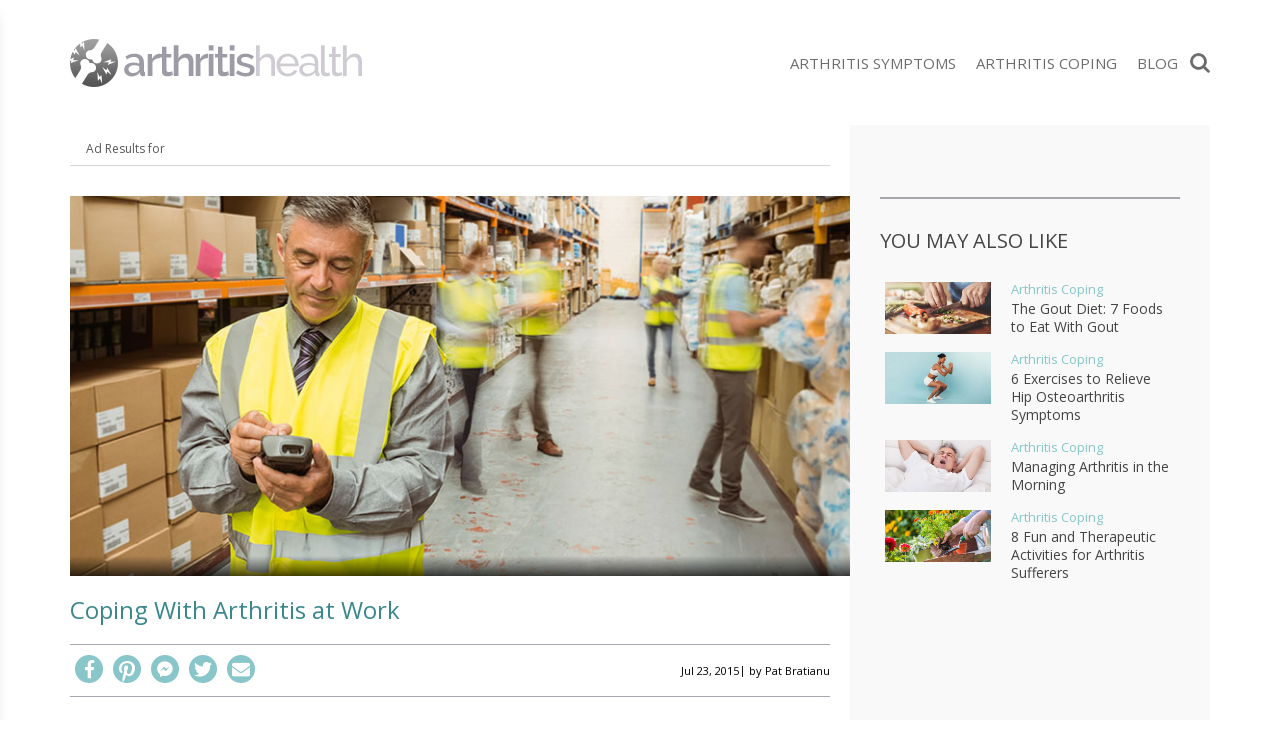

--- FILE ---
content_type: text/html; charset=UTF-8
request_url: https://arthritishealth.today/arthritis-coping/coping-with-arthritis-at-work/
body_size: 66874
content:
<!doctype html><html lang="en-CA" prefix="og: http://ogp.me/ns# fb: http://ogp.me/ns/fb#"><head><meta charset="UTF-8"><meta http-equiv="X-UA-Compatible" content="IE=edge"><meta name="viewport" content="width=device-width,initial-scale=1,minimum-scale=1,maximum-scale=5"><meta name="articleType" content="post"><meta name="condition" content="arthritis"><meta name='robots' content='index, follow, max-image-preview:large, max-snippet:-1, max-video-preview:-1' /><style>img:is([sizes="auto" i],[sizes^="auto," i]){contain-intrinsic-size:3000px 1500px}</style><link rel="preload" href="https://fonts.gstatic.com/s/opensans/v15/mem5YaGs126MiZpBA-UNirkOUuhp.woff2" as="font" crossorigin><link rel="preload" href="https://fonts.gstatic.com/s/opensans/v15/mem8YaGs126MiZpBA-UFVZ0b.woff2" as="font" crossorigin><title>Coping With Arthritis at Work - ArthritisHealth.today</title><meta name="description" content="Severe arthritis may make it impossible for you to maintain your current job. Here are a few ways of coping with your arthritis at work." /><link rel="canonical" href="https://arthritishealth.today/arthritis-coping/coping-with-arthritis-at-work/" /><meta property="og:locale" content="en_US" /><meta property="og:type" content="article" /><meta property="og:title" content="Coping With Arthritis at Work - ArthritisHealth.today" /><meta property="og:description" content="Severe arthritis may make it impossible for you to maintain your current job. Here are a few ways of coping with your arthritis at work." /><meta property="og:url" content="https://arthritishealth.today/arthritis-coping/coping-with-arthritis-at-work/" /><meta property="og:site_name" content="ArthritisHealth.today" /><meta property="article:publisher" content="https://www.facebook.com/ArthritisHealth.today" /><meta property="article:published_time" content="2015-07-23T15:12:36+00:00" /><meta property="article:modified_time" content="2018-06-22T14:41:48+00:00" /><meta property="og:image" content="https://media.arthritishealth.today/wp-content/uploads/2015/11/managing-arthritis-at-work.jpg" /><meta property="og:image:width" content="810" /><meta property="og:image:height" content="400" /><meta property="og:image:type" content="image/jpeg" /><meta name="author" content="Pat Bratianu" /><meta name="twitter:card" content="summary_large_image" /><meta name="twitter:label1" content="Written by" /><meta name="twitter:data1" content="Pat Bratianu" /><meta name="twitter:label2" content="Est. reading time" /><meta name="twitter:data2" content="5 minutes" /><script type="application/ld+json" class="yoast-schema-graph">{"@context":"https://schema.org","@graph":[]}</script><style id='classic-theme-styles-inline-css' type='text/css'>.wp-block-button__link{color:#fff;background-color:#32373c;border-radius:9999px;box-shadow:none;text-decoration:none;padding:calc(.667em + 2px) calc(1.333em + 2px);font-size:1.125em}.wp-block-file__button{background:#32373c;color:#fff;text-decoration:none}</style><link rel="stylesheet" href="//media.arthritishealth.today/wp-content/mu-plugins/minify/f=//media.arthritishealth.today/wp-content/plugins/contact-form-7/includes/css/styles.css,//media.arthritishealth.today/wp-content/plugins/mailchimp-for-wp/assets/css/form-basic.css?ver=1768591944" type="text/css" media="all" /><script>
	var cont = 'NA';
	var city = 'Columbus';
	var state = 'OH';
	var statename = 'Ohio';
	var ga_ltype = 'article';
	var ga_lux = 'PPC_15_75';
	var ga_ptype = 'article';
	var ga_pux = 'PPC_15_75';
	var imp_id = 46858;
	var ppc_trigger = 'referrer=&keywords=';
	var pvid = '0aad4072-c8b9-44cf-aaa7-21ce42e2e3c9';
	var sesid = '4lpdzbinrrtfygn5hzhz3vlr';
	var uip = '13.58.161.215';
	(function(w,d,t,x,m,l,p){w.selectTierDeferPageLoad=true;w['XMLPlusSTObject']=m;w[m]=w[m]||function(){(w[m].q=w[m].q||[]).push(arguments)},w[m].l=1*new Date();l=d.createElement(t),p=d.getElementsByTagName(t)[0];l.type="text/javascript";l.async=0;l.defer=1;l.src=x;p.parentNode.insertBefore(l,p)})(window,document,'script','https://s.yimg.com/ds/scripts/selectTier.js','selectTier');
	(function(w,d,t,x,m,l,p){w.perkLogDeferPageLoad=true;w['PerkLogObject']=m;w[m]=w[m]||function(){(w[m].q=w[m].q||[]).push(arguments)},w[m].l=1*new Date();l=d.createElement(t),p=d.getElementsByTagName(t)[0];l.type="text/javascript";l.async=0;l.defer=1;l.src=x;p.parentNode.insertBefore(l,p)})(window,document,'script','/lib/perkLog.js','perkLog');
</script>
<link rel="apple-touch-icon" sizes="57x57" href="//media.arthritishealth.today/wp-content/uploads/fbrfg/apple-touch-icon-57x57.png"><link rel="apple-touch-icon" sizes="60x60" href="//media.arthritishealth.today/wp-content/uploads/fbrfg/apple-touch-icon-60x60.png"><link rel="apple-touch-icon" sizes="72x72" href="//media.arthritishealth.today/wp-content/uploads/fbrfg/apple-touch-icon-72x72.png"><link rel="apple-touch-icon" sizes="76x76" href="//media.arthritishealth.today/wp-content/uploads/fbrfg/apple-touch-icon-76x76.png"><link rel="apple-touch-icon" sizes="114x114" href="//media.arthritishealth.today/wp-content/uploads/fbrfg/apple-touch-icon-114x114.png"><link rel="apple-touch-icon" sizes="120x120" href="//media.arthritishealth.today/wp-content/uploads/fbrfg/apple-touch-icon-120x120.png"><link rel="apple-touch-icon" sizes="144x144" href="//media.arthritishealth.today/wp-content/uploads/fbrfg/apple-touch-icon-144x144.png"><link rel="apple-touch-icon" sizes="152x152" href="//media.arthritishealth.today/wp-content/uploads/fbrfg/apple-touch-icon-152x152.png"><link rel="apple-touch-icon" sizes="180x180" href="//media.arthritishealth.today/wp-content/uploads/fbrfg/apple-touch-icon-180x180.png"><link rel="icon" type="image/png" href="//media.arthritishealth.today/wp-content/uploads/fbrfg/favicon-32x32.png" sizes="32x32"><link rel="icon" type="image/png" href="//media.arthritishealth.today/wp-content/uploads/fbrfg/favicon-194x194.png" sizes="194x194"><link rel="icon" type="image/png" href="//media.arthritishealth.today/wp-content/uploads/fbrfg/favicon-96x96.png" sizes="96x96"><link rel="icon" type="image/png" href="//media.arthritishealth.today/wp-content/uploads/fbrfg/android-chrome-192x192.png" sizes="192x192"><link rel="icon" type="image/png" href="//media.arthritishealth.today/wp-content/uploads/fbrfg/favicon-16x16.png" sizes="16x16"><link rel="manifest" href="//media.arthritishealth.today/wp-content/uploads/fbrfg/manifest.json"><link rel="shortcut icon" href="//media.arthritishealth.today/wp-content/uploads/fbrfg/favicon.ico"><meta name="apple-mobile-web-app-title" content="ArthritisHealth.today"><meta name="application-name" content="ArthritisHealth.today"><meta name="msapplication-TileColor" content="#ffffff"><meta name="msapplication-TileImage" content="//media.arthritishealth.today/wp-content/uploads/fbrfg/mstile-144x144.png"><meta name="msapplication-config" content="/wp-content/uploads/fbrfg/browserconfig.xml"><meta name="theme-color" content="#656565"><link rel="apple-touch-icon" sizes="180x180" href="//media.arthritishealth.today/wp-content/themes/healthtoday/img/favicons/apple-touch-icon.png"><link rel="icon" type="image/png" sizes="32x32" href="//media.arthritishealth.today/wp-content/themes/healthtoday/img/favicons/favicon-32x32.png"><link rel="icon" type="image/png" sizes="16x16" href="//media.arthritishealth.today/wp-content/themes/healthtoday/img/favicons/favicon-16x16.png"><link rel="mask-icon" href="//media.arthritishealth.today/wp-content/themes/healthtoday/img/favicons/safari-pinned-tab.svg" color="#5bbad5"><link rel="shortcut icon" href="//media.arthritishealth.today/wp-content/themes/healthtoday/img/favicons/favicon.ico"><meta name="msapplication-TileColor" content="#da532c"><meta name="msapplication-config" content="/wp-content/themes/healthtoday/img/favicons/browserconfig.xml"><meta name="theme-color" content="#ffffff"><meta name="google-adsense-account" content="ca-pub-9467586861738328"><script async src="https://pagead2.googlesyndication.com/pagead/js/adsbygoogle.js?client=ca-pub-9467586861738328" crossorigin="anonymous"></script><script>window.PERK_GDPR = window.PERK_GDPR || {};PERK_GDPR.isGdprRegion = String(window.cont).toLowerCase() == 'eu';PERK_GDPR.revoke = function() {var domain = String(location.hostname);if (domain.indexOf('newlifeoutlook.com') > -1) {domain = 'newlifeoutlook.com';}var dayInSeconds = 24 * 60 * 60 * 1000;var expires = new Date((new Date().getTime()) + (-1 * dayInSeconds));document.cookie = 'PERK_GDPR_CONSENT_ALL=null;' +
'expires=' + expires +  ';domain=' + domain + ';path=/';};PERK_GDPR.getConsentValue = function() {var cookie = String(document.cookie);if (cookie.indexOf('PERK_GDPR_CONSENT_ALL=agree') > -1) {return "agree";}if (cookie.indexOf("PERK_GDPR_CONSENT_ALL=disagree") > -1) {return "disagree";}};PERK_GDPR.isConsentAllAgree = function() {return PERK_GDPR.getConsentValue() === 'agree';};PERK_GDPR.isConsentAllDisagree = function() {return PERK_GDPR.getConsentValue() === 'disagree';};PERK_GDPR.allow = function(capability) {if (!PERK_GDPR.isGdprRegion || PERK_GDPR.isConsentAllAgree()) {return true;}return false;};window.dataLayer = window.dataLayer || [];window.googletag = window.googletag || {};googletag.cmd = googletag.cmd || [];googletag.cmd.push(function() {if (PERK_GDPR.allow('DFP_PERSONALIZED')) {googletag.pubads().setRequestNonPersonalizedAds(0);} else {googletag.pubads().setRequestNonPersonalizedAds(1);}});window.adsbygoogle = window.adsbygoogle || [];if (PERK_GDPR.allow('ADSENSE_PERSONALIZED')) {adsbygoogle.requestNonPersonalizedAds=0;} else {adsbygoogle.requestNonPersonalizedAds=1;}</script><link rel="amphtml" href="https://arthritishealth.today/arthritis-coping/coping-with-arthritis-at-work/amp/"><script>if (PERK_GDPR.allow('TS_GTM_HEAD')) {(function(w,d,s,l,i){w[l]=w[l]||[];w[l].push({'gtm.start':
new Date().getTime(),event:'gtm.js'});var f=d.getElementsByTagName(s)[0],j=d.createElement(s),dl=l!='dataLayer'?'&l='+l:'';j.async=true;j.src=
'https://www.googletagmanager.com/gtm.js?id='+i+dl;f.parentNode.insertBefore(j,f);
})(window,document,'script','dataLayer','GTM-TRG5H7W');}</script><link href="https://fonts.googleapis.com/css?family=Open+Sans:300,400,600,700" rel="stylesheet"><link href="https://fonts.googleapis.com/css?family=Raleway:400,500,700" rel="stylesheet"><style>#perk-gdpr-host{position:fixed;bottom:0;border:0;height:0;width:100%;overflow:hidden;background:transparent;z-index:-1}body[data-gdpr-host-mode="hidden"] #perk-gdpr-host{display:none}body[data-gdpr-host-mode]:not([data-gdpr-host-mode="hidden"]) #perk-gdpr-host{display:block;z-index:1000000}body[data-gdpr-host-mode="banner"] #perk-gdpr-host{height:200px}body[data-gdpr-host-mode="popup"] #perk-gdpr-host{height:100%;background:rgba(0,0,0,0.85)}@media screen and (max-width:480px){body[data-gdpr-host-mode="banner"] #perk-gdpr-host{height:112px}}</style><style>body.contact-us .acf-field input[type=text],body.contact-us .acf-field input[type=password],body.contact-us .acf-field input[type=number],body.contact-us .acf-field input[type=search],body.contact-us .acf-field input[type=email],body.contact-us .acf-field input[type=url],body.contact-us .acf-field textarea,body.contact-us .acf-field select{width:100%;padding:3px 5px;resize:none;margin:0;font-size:14px;line-height:1.4}body.contact-us .form-status.error,body.contact-us .form-status.success{color:#000;font-weight:bold;margin:0;padding:0}body.contact-us .form-wrapper{position:relative;margin-bottom:3rem}body.contact-us .acf-error-message{border-left:none;width:100%;background:#ffe6e6;color:#cc2727;border-color:#d12626}body.contact-us .acf-error-message .acf-icon{background:#e1709b}body.contact-us .acf-error-message .acf-icon::before{position:relative;top:-1px}body.contact-us .acf-error-message::after{border-top-color:#e1709b}body.contact-us .acf-form{border-bottom:4px solid #cb2063;margin:0 0 25px 0}body.contact-us .acf-form .acf-field{border:none;padding:15px 0}body.contact-us .acf-form .acf-field .acf-label label{display:block;font-weight:normal;margin:0 0 3px;padding:0;font-size:15px;color:#3e3e3e;font-weight:300}body.contact-us .acf-form .acf-field input{height:46px;border:1px solid #3e3e3e}body.contact-us .acf-form .acf-field textarea{border:1px solid #3e3e3e}body.contact-us .acf-form-submit .acf-button{background:#cb2063;border:none;color:#fff;font-family:"Open Sans",serif;font-size:15px;font-weight:500;transition:opacity .3s;text-transform:uppercase;max-width:300px;width:100%;padding:12px;display:block;margin:15px auto 30px;cursor:pointer}body.contact-us .acf-form-submit .acf-button:hover{opacity:.8}body.contact-us .form-wrapper .address{text-align:center;word-break:break-all}@media(min-width:768px)and (orientation:portrait)and (max-width:1199px){body.contact-us .acf-field:nth-child(1),body.contact-us .acf-field:nth-child(2),body.contact-us .acf-error-message{max-width:60%}body.contact-us .acf-form{border:none}body.contact-us .acf-form .acf-form-submit .acf-button{margin-left:0;margin-right:0}body.contact-us .form-wrapper .address{position:absolute;top:0;right:0;margin-top:1rem;padding:0 1rem 0 2rem;text-align:left;border-left:4px solid #cb2063;width:calc(40% - 2rem)}}@media(min-width:1200px){body.contact-us .acf-field:nth-child(1),body.contact-us .acf-field:nth-child(2){max-width:none}body.contact-us .acf-form{padding-top:1rem;border:none;padding-left:2rem;padding-right:2rem;width:65%}body.contact-us .acf-form .acf-form-submit .acf-button{margin-left:0;margin-right:0;margin-bottom:0}body.contact-us .acf-form .acf-fields{padding-right:2rem;border-right:4px solid #cb2063}body.contact-us .acf-form .acf-fields .acf-field:first-child{padding-top:0}body.contact-us .acf-form .acf-fields .acf-field:nth-child(4){padding-bottom:0}body.contact-us .form-wrapper .address{margin-top:1rem;border:none;text-align:left;padding-right:2rem;width:35%}body.contact-us .form-wrapper{display:flex;flex-wrap:wrap;margin-left:-2rem;margin-right:-2rem}}</style><style>html{box-sizing:border-box;font-size:62.5%;overflow:-moz-scrollbars-vertical;-ms-overflow-y:scroll;overflow-y:scroll}#div-gpt-ad-1569422115084-0{text-align:center;margin-bottom:2rem}*,:before,:after{box-sizing:inherit;-webkit-font-smoothing:antialiased;text-rendering:optimizeLegibility}body{margin:0;padding:0;background:#fff;color:#000;font-weight:400}[v-cloak]>*{display:none}.js-loading,[v-cloak]::before{content:" ";display:block;width:16px;height:16px;background-image:url("[data-uri]");margin:auto}h1,h2,h3,h4,h5,h6{font-family:"Oswald",sans-serif;font-weight:400;margin:0}ul{list-style:none}ul,ul li{margin:0;padding:0}p{font-size:1.5rem;line-height:2.5rem;padding:0;margin:0 0 2rem}a{text-decoration:none;transition:all .3s ease}button{border:none}.clearfix:after{content:"";display:table;clear:both}body.js-critical .js-critical-hidden,.js-critical-test,.malinky-load-more,.hide,.critical-hidden,.critical-hidden-block,.critical-hidden-inline-block,.critical-hidden-inline,.header-menu-landscape{display:none}.inline{display:inline}.sr-only{position:absolute;width:1px;height:1px;padding:0;margin:-1px;overflow:hidden;clip:rect(0,0,0,0);border:0}.relative{position:relative}.ppc,.site-body,.site-footer,.site-sidebar{z-index:1}.source-credit-overlay,.article-overlay,.header-menu,.ppc .full-click,.site-sidebar .site-sidebar-container{z-index:2}.site-header{z-index:4}.site-header .logo{position:absolute;display:block;width:100%;height:4.5rem;top:.8rem;background-size:contain;background-repeat:no-repeat;background-position:center}@media(max-width:767px){.site-header .logo-wrapper{width:80%;height:100%;position:relative;position:absolute;left:50%;transform:translateX(-50%)}}.site-header-icon-menu{left:0;background:url(//media.arthritishealth.today/wp-content/themes/healthtoday/img/icon-menu.png) no-repeat center center;width:.5rem;height:6rem}.site-header-icon-search{right:0;background:url(//media.arthritishealth.today/wp-content/themes/healthtoday/img/icon-search.png) no-repeat center center;background-size:contain;width:2rem;height:6rem}body.amp .site-header-icon-search{display:none}.site-body,.site-footer{position:relative}.site-footer{transform:translate3d(0,0,0)}.site-body{margin-top:6rem;transform:translate3d(0,0,0)}.max-width,.container-page-sidebar,.container{margin-left:auto;margin-right:auto;max-width:1140px}.container-page-sidebar,.container{padding-left:1.2rem;padding-right:1.2rem;position:relative}.site-header{background:#fff;position:fixed;top:0;left:0;width:100%;height:6rem}.site-header>.container,.site-header>.container>.relative{height:100%}.header-menu{background:#fff;text-align:center;padding-bottom:4rem;width:70%;position:fixed;top:0;bottom:inherit;overflow-x:hidden;overflow-y:auto;transition:transform .5s;transform:translateX(-100%);z-index:10;display:flex;align-items:center;justify-content:center;height:100%}.header-menu.show{transform:translateX(0)}.header-menu .header-menu-content{width:100%;overflow-y:scroll;overflow-x:hidden;max-height:100%;height:100%}.header-menu .close-button{position:absolute;top:2rem;right:2rem;color:#fff;font-size:1.5rem;line-height:1em;display:block;height:1.7rem;width:1.7rem;padding-top:.1rem}.header-menu .menu{margin-bottom:4.2rem}.header-menu .menu>ul li{text-align:left;margin:0;position:relative;border-bottom:1px solid rgba(0,0,0,.1);padding-top:.5rem;padding-bottom:.5rem}.header-menu .menu>ul li a{display:block;font-family:"Open Sans",sans-serif;font-size:1.5rem;line-height:1em;font-weight:400;line-height:48px;text-transform:capitalize;color:#4a4a4a;padding-left:1.5rem;padding-right:1.5rem}.header-menu .menu>ul li a.current{color:#4ea5d9}.header-menu::-webkit-scrollbar{width:0px}.header-menu::-webkit-scrollbar-track{background:#f1f1f1}.header-menu .fresh-articles{margin-top:3rem}.header-menu .fresh-articles .title{font-size:2.4rem;font-weight:300;text-align:left;color:#fff;text-transform:uppercase}.header-menu .fresh-articles ul{display:flex;flex-wrap:wrap}.header-menu .fresh-articles ul>*{padding-left:.5rem;padding-right:.5rem;width:50%}.header-menu .fresh-articles ul .primary{position:relative;border:none;margin-bottom:1rem}.header-menu .fresh-articles ul .primary:nth-child(even){padding-right:0}.header-menu .fresh-articles ul .primary:nth-child(odd){padding-left:0}.header-menu .fresh-articles ul .primary .article-image .image{padding-top:60.4938271605%}.header-menu .fresh-articles ul .primary .overlay{position:absolute;bottom:0;width:calc(100% - 0.5rem);background:rgba(255,255,255,.8);padding:1rem;text-align:left;text-transform:uppercase}.header-menu .fresh-articles ul .primary .overlay a{font-size:1.4rem;font-weight:300;padding:0}.image-ratio{padding-top:48.7323943662%;position:relative}.image-ratio .image-abs{position:absolute;top:0;left:0;right:0;bottom:0;background-size:cover;background-position:center center;background-repeat:no-repeat}.article-image{position:relative}.article-image .article-url{position:absolute;top:0;left:0;right:0;bottom:0;z-index:1}.header-social{position:absolute;right:0;top:50%;transform:translate(1.1rem,-50%)}.header-social a{font-size:14px;line-height:1em;display:inline-block;padding-top:13px;padding-bottom:13px;width:32px;text-align:center}.header-social i{color:#fff}.byline{font-size:1rem;line-height:1em;text-transform:uppercase;white-space:nowrap}.byline,.byline a{color:#333}.byline a,.byline span{display:inline-block;line-height:1em;font-weight:400}.byline a{text-decoration:none}.byline .separator{transform:translateY(-1px)}.source-credit{padding:.4rem .8rem}.source-credit a{color:#fff;text-decoration:none;font-weight:400}.source-credit a:nth-child(2)::before{content:"/";margin:0 .5rem}.article-list-items .article{margin-bottom:2rem;cursor:pointer}.article-list-items .article .article-url{z-index:1}.article-list-items .article .article-save{position:absolute;top:1.5rem;right:1.5rem;z-index:2}.article-list-items .article .article-save a,.article-list-items .article .article-save i{color:#fff;font-size:2rem;line-height:1em}.article-list-items .article .title{font-size:1.6rem;line-height:2rem;padding:0;margin:0;font-weight:300}.article-list-items .article .byline{display:block;font-size:1em;font-weight:400;line-height:1em;padding:.5rem 0 0}.article-tags{text-align:center;display:inline-block;margin:auto}.article-tags ul{display:flex}.article-tags a{display:block;min-width:8rem;padding:1rem;font-size:1rem;line-height:1em;text-transform:uppercase;margin-right:3px;font-weight:normal;color:#fff}.article-tags li:last-child a{margin-right:0}.post-content>*{font-weight:300}.post-content>p,.post-content>ul,.post-content>ol{font-size:1.4rem;line-height:1.5em}.post-content>ul{list-style-type:disc;padding-left:2rem;margin-bottom:2rem}.post-content>ul>li{margin-bottom:1rem}.post-content>h2{font-size:2.8rem;line-height:1em;margin-bottom:1.2rem}.post-content>h3{font-size:2rem;line-height:1em;margin-bottom:1rem}.post-content>h4,.post-content>h5{font-size:2rem;line-height:1em;margin-bottom:1rem}.post-content>p{padding:0;margin-bottom:2rem}.header-search-form{position:fixed;top:6rem;z-index:5;width:100%;transition:height .4s;height:0;overflow:hidden}.header-search-form.show{height:7.2rem}.header-search-form .search-container{padding:0;max-width:1140px;margin-left:auto;margin-right:auto}.header-search-form .search-form-icon{display:none}.header-search-form .header-search-form-close{position:absolute;top:0;bottom:0;right:.6rem;font-size:3.7rem}.header-menu-landscape{position:absolute;position:absolute;top:50%;transform:translateY(-50%);right:2.2rem}.header-menu-landscape .menu .home-link{display:none}.header-menu-landscape .menu ul{display:flex;flex-wrap:wrap}.header-menu-landscape .menu ul>*{padding-left:1rem;padding-right:1rem;width:20%}.header-menu-landscape .menu ul li{width:auto}.header-menu-landscape .menu ul li a{font-family:"Open Sans",sans-serif;text-transform:uppercase;font-size:1.5rem;line-height:2rem;font-weight:400;color:#6d6d6d;box-shadow:none;padding:1rem 0;transition:none}.social-share{text-align:center;margin-bottom:1rem}.social-share .social-icon{border-radius:50%;width:2.8rem;height:2.8rem;font-size:1.8rem;overflow:hidden;text-align:center;color:#fff;text-decoration:none;position:relative}.social-share .social-icon:after{font-family:"Font Awesome 5 Pro","Font Awesome 5 Brands","Font Awesome 5 Free"}.social-share .social-icon.pinterest:after{font-size:2.2rem;top:60%;left:52%}.malinky-load-more{display:block;padding:0 1.2rem;margin-bottom:2rem}.malinky-load-more .malinky-load-more__button{font-size:14px;line-height:22px;padding:1rem 0;margin:0 auto;font-weight:normal;font-family:"Open Sans",sans-serif}.blog-post-content img{max-width:100%;height:auto}.twoclick-list::before{content:"Related Search Topics (Ads)";display:block;font-size:1.4rem;font-weight:400;padding:.5rem 0;font-family:"Open Sans",sans-serif;width:100%}body.related .twoclick-list::before{text-align:center;text-transform:uppercase;font-weight:bold;font-family:"Roboto",sans-serif;width:auto}.site-body{min-height:calc(100vh - 6rem - 23.2rem)}@media(min-width:768px){.site-body{min-height:calc(100vh - 8rem - 17.9rem)}}@media(min-width:992px){.site-body{min-height:calc(100vh - 8rem - 14.4rem)}}@media(min-width:1140px){.site-body{min-height:calc(100vh - 12.5rem - 14.4rem)}}body.amp .site-header-icon{padding:0 2rem;cursor:pointer}body.amp #header-menu-amp{z-index:2147483647}body:not(.phone) .container-page-sidebar,body:not(.phone) .container{padding-left:2rem;padding-right:2rem}@media(orientation:landscape){body.computer .container-page-sidebar,body.computer .container{padding-left:2rem;padding-right:2rem}}@media(min-width:768px){.malinky-load-more .malinky-load-more__button{width:40%}}@media(min-width:768px)and (orientation:landscape){body:not(.phone) .container-page-sidebar{padding-left:0;padding-right:0}body:not(.phone) .columns-main-sidebar{display:flex;position:relative;max-width:1140px;margin-left:auto;margin-right:auto;margin-top:1.5rem}body:not(.phone) .columns-main-sidebar .site-main{margin-bottom:2rem}body:not(.phone) .columns-main-sidebar .site-sidebar .site-sidebar-container{padding-top:2rem;padding-bottom:2rem;position:relative}.site-header .container{padding-left:1.5rem;padding-right:1.5rem}}@media(min-width:768px)and (orientation:landscape){body.tablet .columns-main-sidebar .site-main{width:calc(100% - 360px);padding-left:0;padding-right:0}body.tablet .columns-main-sidebar .site-sidebar,body.tablet .columns-main-sidebar .site-sidebar .background{width:360px}body.tablet .columns-main-sidebar .site-sidebar .site-sidebar-container{padding-left:0;padding-right:0}}@media(min-width:768px)and (orientation:landscape){body:not(.phone) .site-sidebar{padding-left:0;padding-right:0}}@media(min-width:768px)and (orientation:landscape){body.computer .columns-main-sidebar .site-main{width:calc(100% - 360px);padding-left:0;padding-right:0}body.computer .columns-main-sidebar .site-sidebar,body.computer .columns-main-sidebar .site-sidebar .background{width:360px}body.computer .columns-main-sidebar .site-sidebar .site-sidebar-container{padding-left:2rem;padding-right:2rem}}@media(min-width:768px)and (orientation:landscape){body.tablet .container-page-sidebar{padding-left:2rem;padding-right:0}body.tablet .container-page-sidebar .site-main{padding-right:2rem}body.tablet .site-body{margin-top:7.5rem}}@media(min-width:768px)and (orientation:landscape){body.computer .container-page-sidebar{padding-left:2rem;padding-right:2rem}body.computer .container-page-sidebar .site-main{padding-right:2rem}}@media(min-width:768px){body.tablet .site-body{margin-top:8rem}.site-header,.site-header-icon-search,.site-header-icon-menu{height:8rem}.site-header .logo,.site-header-icon-search .logo,.site-header-icon-menu .logo{position:absolute;top:50%;left:50%;transform:translate(-50%,-50%);height:48px;background-size:contain;background-position:center}body:not(.phone) .site-header>.container{padding-left:2rem;padding-right:2rem}body:not(.phone) .top-social{display:flex;flex-wrap:wrap}body:not(.phone) .top-social>*{padding-left:.5rem;padding-right:.5rem;width:50%}body:not(.phone) .top-social .social-share{text-align:left;padding-left:0;margin-bottom:0}body:not(.phone) .top-social .byline{text-align:right;padding-right:0;line-height:3.1rem}}@media(min-width:992px){.header-menu-landscape{display:block}.site-header-icon-menu{display:none}body:not(.phone) .site-header .logo{position:absolute;top:50%;transform:translateY(-50%);left:0;background-position:left}.header-search-form{top:8.5rem}}@media(min-width:1140px){body.term .site-body .container{padding-left:0;padding-right:0}body.computer .container-page-sidebar{padding-left:0;padding-right:0}body.computer .site-body{margin-top:12.5rem}.site-header,.site-header-icon-search{height:12.5rem}body.tablet .site-body{margin-top:12.5rem}body:not(.phone) .site-header>.container{padding:0}}@media(min-width:768px){.site-body{margin-top:8rem}}@media(min-width:1140px){.site-body{margin-top:12.5rem}}.dfp-content-phone{text-align:center}.site-footer .logo-wrapper{display:none}body.single>*,body.amp>*{font-family:"Open Sans",sans-serif}body.single ins.adsbygoogle,body.amp ins.adsbygoogle{position:relative;margin:20px 0}body.single ins.adsbygoogle:before,body.amp ins.adsbygoogle:before{content:"Advertisement";display:block;width:100%;font-size:1rem;color:#9b9b9b;text-transform:uppercase;text-align:center;position:absolute;top:-2rem}body.single .header-menu,body.amp .header-menu{background:rgba(252,252,252,.97);padding-top:0;box-shadow:0 15px 15px 0 rgba(0,0,0,.4);max-width:26rem;left:-1rem}body.single .header-menu.amp,body.amp .header-menu.amp{z-index:100;left:0}body.single .header-menu.show,body.amp .header-menu.show{left:0}body.single .header-menu .header-menu-content,body.amp .header-menu .header-menu-content{position:absolute;width:100%;top:0}body.single .header-menu .header-menu-content .menu>ul li,body.amp .header-menu .header-menu-content .menu>ul li{display:block;margin:0;position:relative;border-bottom:1px solid rgba(0,0,0,.1)}body.single .header-menu .header-menu-content .menu>ul li:first-child,body.amp .header-menu .header-menu-content .menu>ul li:first-child{border-top:none}body.single .header-menu .header-menu-content .menu>ul li a,body.amp .header-menu .header-menu-content .menu>ul li a{display:block;color:#4a4a4a;font-weight:400;font-size:1.5rem;line-height:48px;text-transform:capitalize;text-decoration:none;padding:.5rem 1.5rem}body.single .header-menu .header-menu-content .menu>ul li a:hover,body.amp .header-menu .header-menu-content .menu>ul li a:hover{color:#4ea5d9}body.single .featured-article-image,body.amp .featured-article-image{position:relative;margin-left:-1.2rem;margin-right:-1.2rem}body.single .featured-article-image .overlay,body.amp .featured-article-image .overlay{position:absolute;left:0;right:0;bottom:0;padding:1rem;background:linear-gradient(rgba(255,255,255,0) 0%,rgba(0,0,0,0.7) 100%);color:#fff}body.single .single-header .title,body.amp .single-header .title{font-family:"Open Sans",sans-serif;margin:2rem 0;font-size:2.4rem;line-height:2.8rem;font-weight:400}body.single .adsbygoogle-wrapper,body.amp .adsbygoogle-wrapper{text-align:center}body.single .blog-post-content h2,body.single .blog-post-content h3,body.amp .blog-post-content h2,body.amp .blog-post-content h3{font-weight:400;font-size:2rem;line-height:2.4rem;margin:1.6rem 0;font-family:"Open Sans",sans-serif}body.single .blog-post-content h4,body.single .blog-post-content h5,body.amp .blog-post-content h4,body.amp .blog-post-content h5{font-family:"Open Sans",sans-serif;font-size:1.8rem}body.single .blog-post-content ul,body.amp .blog-post-content ul{margin:0 0 1.5rem 3rem;list-style-type:disc}body.single .blog-post-content p,body.single .blog-post-content li,body.amp .blog-post-content p,body.amp .blog-post-content li{color:#454545;font-size:1.5rem;line-height:2.5rem;margin-bottom:1.5rem;font-weight:400}body.single .blog-post-content li,body.amp .blog-post-content li{margin-bottom:1rem}body.single .blog-post-content img.size-full,body.amp .blog-post-content img.size-full{width:100%}body.single .resources,body.amp .resources{clear:both;margin:3rem 0;padding:2rem 0}body.single .resources .title,body.amp .resources .title{font-size:1.8rem;line-height:1.22;font-weight:400;margin-top:0}body.single .resources .resource,body.amp .resources .resource{display:block;width:100%;font-size:1.3rem;line-height:1.69;font-weight:300}.recent-posts.content{font-weight:400}.recent-posts.content .main-title{font-family:"Open Sans",sans-serif;font-size:2rem;text-transform:uppercase;padding-bottom:1.4rem}.recent-posts.content .articles .article .recent .recent-title .title{display:block;color:#232323}body.amp .site-sidebar{display:none}.top-social{margin:0 0 2rem;padding:1rem 0;text-align:center}.top-social .byline{color:#000;font-size:1.1rem;line-height:1.1rem;text-transform:none}.top-social .byline span,.top-social .byline a{color:inherit;font-size:inherit;line-height:inherit}.blog-post-content h6{font-family:"Open Sans",sans-serif;font-size:1rem;line-height:1rem;margin-top:30px}.blog-post-content a{color:#000}.youmaylike{margin:2rem 0;border-top:1px solid #7dcff2;border-bottom:1px solid #7dcff2}.youmaylike .youmaylike-article{display:none}.youmaylike .youmaylike-seealso h4{margin-top:2rem;margin-bottom:0;font-size:1.8rem;text-transform:uppercase;color:#000}.youmaylike .youmaylike-seealso .seealso{margin-top:.5rem}.youmaylike .seealso{margin:2rem 0 1.5rem}.youmaylike .seealso .seealso{margin:0}.youmaylike .seealso .seealso-title{margin-bottom:.5rem;font-size:1.8rem;text-transform:uppercase;color:#000}.youmaylike .seealso a{display:block;position:relative;background-color:#4ea5d9;color:#fff;font-size:1.8rem;line-height:4.2rem;padding:0 2.2rem 0 .8rem;margin:0 0 .5rem;white-space:nowrap;overflow:hidden}.youmaylike .seealso a:after{position:absolute;top:50%;transform:translateY(-50%);display:block;content:"";width:8px;height:10px;right:1rem;background:url(//media.arthritishealth.today/wp-content/themes/healthtoday/img/see-also-chevron.png) no-repeat}body.listicle-continuing-page .featured-article-image{display:none}.dfp-content-computer{position:relative;text-align:center;margin:2rem auto 3rem auto}.dfp-content-computer:before{content:"Advertisement";font-family:"Open Sans",sans-serif;font-size:10px;color:#6d6d6d;text-transform:uppercase;padding-bottom:.5rem;display:block}body.single.style-83 .interstitial-two-click.two-click-after-end-content,body.single.style-83 .two-click-article.two-click-after-end-content{margin-top:1rem}body.single.style-83 .twoclick-list{margin:0;list-style:none;display:flex;flex-wrap:wrap}body.single.style-83 .twoclick-list li{flex-basis:100%;margin:0;margin-bottom:5px;position:relative;list-style:none}body.single.style-83 .twoclick-list li:nth-child(6),body.single.style-83 .twoclick-list li:nth-child(7),body.single.style-83 .twoclick-list li:last-child{display:none}body.single.style-83 .twoclick-list li a{display:block;background:#328dd6;color:#fff;text-decoration:none;width:100%;padding:.5rem 2rem;font-size:1.8rem;font-family:"Open Sans",sans-serif}body.single.style-83 .twoclick-list li a::before{position:absolute;top:50%;right:1rem;transform:translateY(-50%);display:inline-block;content:"";width:11px;height:16px;background:url(//media.arthritishealth.today/wp-content/themes/healthtoday/img//seealso-icon.png) no-repeat;float:right}@media(min-width:992px){body.single.style-83 .twoclick-list li{flex-basis:calc(50% - 5px)}body.single.style-83 .twoclick-list li:nth-child(6),body.single.style-83 .twoclick-list li:nth-child(7),body.single.style-83 .twoclick-list li:last-child{display:block}body.single.style-83 .twoclick-list li:nth-child(odd){margin-right:5px}body.single.style-83 .twoclick-list li:nth-child(even){margin-left:5px}body.single.style-83 .twoclick-list li a{font-size:2rem}}body.single.style-94 .twoclick-list,body.single.style-95 .twoclick-list{margin-left:0;padding-left:0}body.single.style-94 .twoclick-list,body.single.style-94 .twoclick-list li,body.single.style-95 .twoclick-list,body.single.style-95 .twoclick-list li{list-style:none}body.single.style-94 .twoclick-list,body.single.style-95 .twoclick-list{margin:0;padding:0;display:flex;flex-wrap:wrap;justify-content:space-between;align-items:stretch;counter-reset:counterName}body.single.style-94 .twoclick-list>li,body.single.style-95 .twoclick-list>li{margin:0;padding:0;width:100%;margin-bottom:.5rem;position:relative;background:#4285f4;padding:.5rem;counter-increment:counterName;display:flex;align-items:flex-start}body.single.style-94 .twoclick-list>li::before,body.single.style-95 .twoclick-list>li::before{content:counter(counterName);margin-right:.5rem}body.single.style-94 .twoclick-list>li,body.single.style-94 .twoclick-list>li>a,body.single.style-95 .twoclick-list>li,body.single.style-95 .twoclick-list>li>a{font-size:2rem;line-height:1em}body.single.style-94 .twoclick-list li::marker,body.single.style-95 .twoclick-list li::marker{position:absolute}body.single.style-94 .twoclick-list li,body.single.style-94 .twoclick-list li a,body.single.style-95 .twoclick-list li,body.single.style-95 .twoclick-list li a{color:#fff}@media(min-width:992px){body.single.style-94 .twoclick-list,body.single.style-95 .twoclick-list{margin-left:-0.5rem;margin-right:-0.5rem}body.single.style-94 .twoclick-list::before,body.single.style-95 .twoclick-list::before{padding-left:.5rem}body.single.style-94 .twoclick-list>li,body.single.style-95 .twoclick-list>li{width:calc(50% - 1rem);margin-left:.5rem;margin-right:.5rem}}body.single.style-95 .twoclick-list li:nth-child(3n+1){background:#4885ed}body.single.style-95 .twoclick-list li:nth-child(3n+2){background:#db3236}body.single.style-95 .twoclick-list li:nth-child(3n+3){background:#3cba54}@media(min-width:768px){body.single .featured-article-image{margin-left:-2rem;margin-right:-2rem}body.single ins.adsbygoogle{float:right;margin:0 0 10px 20px}body.single .recent-posts.content{margin-bottom:2rem}body.single .recent-posts.content .articles{display:flex;flex-wrap:wrap}body.single .recent-posts.content .articles>*{padding-left:.5rem;padding-right:.5rem;width:33.3333333333%}body.single .recent-posts.content .articles .article{margin-bottom:1.8rem}body.single .recent-posts.content .articles .article:nth-child(3n+1){padding-left:0;padding-right:1rem}body.single .recent-posts.content .articles .article:nth-child(3n){padding-left:1rem;padding-right:0}body.single .recent-posts.content .articles .article .recent{display:block}body.single .recent-posts.content .articles .article .recent .recent-image,body.single .recent-posts.content .articles .article .recent .recent-title{padding:0;width:100%}body.single .recent-posts.content .articles .article .recent .recent-image .category,body.single .recent-posts.content .articles .article .recent .recent-title .category{margin:.5rem 0;font-size:1.4rem}body.single .recent-posts.content .articles .article .recent .recent-image .title,body.single .recent-posts.content .articles .article .recent .recent-title .title{font-size:1.6rem;line-height:2rem}}@media(min-width:992px){body.single .featured-article-image{margin-left:0}}@media(min-width:768px){.youmaylike{display:flex;flex-wrap:wrap}.youmaylike>*{padding-left:.5rem;padding-right:.5rem;width:50%}.youmaylike .youmaylike-article{display:block;margin:2rem 0 1.5rem;order:1}.youmaylike .youmaylike-article .youmaylike-title{margin-bottom:.5rem;font-size:1.8rem;text-transform:uppercase;color:#000}.youmaylike .youmaylike-article article .article-image .image-ratio{padding-top:51.6949152542%}.youmaylike .youmaylike-article article .article-category{display:none}.youmaylike .youmaylike-article article .article-overlay{position:absolute;bottom:0;left:0;width:100%;padding:5px 10px;background:rgba(51,51,51,.35)}.youmaylike .youmaylike-article article .article-overlay .title{font-family:"Open Sans";font-size:1.6rem;color:#e6e6e6;line-height:2.2rem;margin-bottom:.5rem;text-decoration:none}.youmaylike .youmaylike-article article .article-overlay .title a{font-size:inherit;color:inherit}.youmaylike .youmaylike-article article .article-overlay .byline{color:#fff;line-height:2.2rem}.youmaylike .youmaylike-article article .article-overlay .byline a{color:inherit}.youmaylike .youmaylike-article article .article-description{display:none}.youmaylike>.seealso{order:2}}@media(min-width:992px){.youmaylike .youmaylike-article article .article-image .image-ratio{padding-top:49.2063492063%}.youmaylike .seealso a{line-height:3.4rem;font-size:1.6rem;margin:0 0 .46rem}}@media(min-width:1140px){.youmaylike .youmaylike-article article .article-image .image-ratio{padding-top:40.2666666667%}}@media(min-width:768px){.seealso_list{display:block;float:right;width:30rem;border:none !important}.seealso_list .seealso{width:100%}}body.search .search-module{margin-bottom:2rem}body.search .search-module-sitesearch.search-module.search-results{padding-bottom:1rem}body.search .search-container{padding:0}body.search .search-container-v3{padding:0 1rem}body.search .search-results{background:#f9f9f9}body.search .search-results .featured-title{font-family:"Open Sans";font-size:2rem;padding-top:1.5rem;text-align:center;margin-bottom:1rem}body.search .search-results .featured-title span{font-style:italic}body.search .search-results article{margin-bottom:2rem}body.search .search-results article .relative{display:flex;flex-wrap:wrap}body.search .search-results article .relative>*{padding-left:0rem;padding-right:0rem;width:50%}body.search .search-results article .relative .article-image{width:40%}body.search .search-results article .relative .article-image .image-ratio{padding-top:72.4637681159%}body.search .search-results article .relative .info{width:60%;background:#fff;padding:.5rem 1rem}body.search .search-results article .relative .info>*{font-family:"Open Sans",sans-serif;font-weight:400;text-decoration:none;color:#000;display:block}body.search .search-results article .relative .info .category{font-size:1.2rem;line-height:1.2rem;margin:1rem 0 .5rem}body.search .search-results article .relative .info .title{font-size:1.4rem;line-height:1.4rem}body.search .search-results article .relative .info .title a,body.search .search-results article .relative .info .title div{color:inherit;font-size:inherit}body.search .search-results article .relative .info .author{font-size:1.1rem;line-height:1.1rem;margin-top:.5rem;margin-bottom:.5rem}body.search .organic-search-results .search-container{padding:0}body.search .organic-search-results .oss .page-title{display:none}body.search .organic-search-results .oss .oss-item{background:#fff;margin:2rem 0;padding:1.6rem;box-shadow:0 .1rem .3rem 0 rgba(0,0,0,.1)}body.search .organic-search-results .oss .oss-item>*{font-family:"Open Sans",sans-serif;font-weight:400}body.search .organic-search-results .oss .oss-item .oss-item-title a{font-size:2rem}body.search .organic-search-results .oss .oss-item .oss-item-title a em{font-style:italic}body.search .organic-search-results .oss .oss-item .oss-item-desc a{color:#666;font-size:1.4rem}@media(min-width:768px){body.search .search-results .featured-title{font-size:2.5rem}body.search .search-results article .relative .article-image{width:25%}body.search .search-results article .relative .article-image .image-ratio{padding-top:54.0540540541%}body.search .search-results article .relative .info{width:75%}body.search .search-results article .relative .info .title{font-size:1.8rem;line-height:1.8rem}body.search .organic-search-results{background:#fff}body.search .organic-search-results .search-container{padding:1.5rem}}@media(min-width:992px){body.search .search-results .articles{--i:none;margin-left:-1rem;margin-right:-1rem;display:flex;flex-wrap:wrap}body.search .search-results .articles>*{padding-left:1rem;padding-right:1rem;width:50%}body.search .search-results article .relative .article-image{width:30%}body.search .search-results article .relative .article-image .image-ratio{padding-top:69.4444444444%}body.search .search-results article .relative .info{width:70%}body.search .search-results article .relative .info .title{font-size:1.8rem;line-height:1.8rem}}.fb-padding{padding:12px}.fb-embeds .fb-actions .comment{width:initial}.fb-embeds:after{content:"";display:table;clear:both}.fb-embeds .fb-post{float:none;font-family:"Helvetica Neue",Helvetica,Arial,sans-serif;background:#fff;margin-bottom:30px;box-shadow:0 1px 3px 0 rgba(0,0,0,.1)}.fb-embeds .fb-post .fb-header .logo{float:left;margin-right:10px}.fb-embeds .fb-post .fb-header .info{padding-top:10px}.fb-embeds .fb-post .fb-header .info .name{font-size:14px;font-weight:bold;color:#000;text-decoration:none}.fb-embeds .fb-post .fb-header .info .name:hover{text-decoration:underline}.fb-embeds .fb-post .fb-header .info .likes{font-size:11px;color:#9197a3;line-height:17px}.fb-embeds .fb-post .fb-header .timeline{float:right;font-size:12px;font-weight:bold;text-decoration:none;color:#333;line-height:20px;background:url(//media.arthritishealth.today/wp-content/themes/healthtoday/img/fb-icons.gif) 6px -120px no-repeat;padding:3px 10px 3px 26px;border:1px solid #eee;border-radius:1px}.fb-embeds .fb-post .fb-caption{display:none;font-size:14px;color:#333;line-height:130%}.fb-embeds .fb-post .fb-caption p{margin-bottom:5px;line-height:110%}.fb-embeds .fb-post .fb-caption a{color:#2e57aa;text-decoration:none}.fb-embeds .fb-post .fb-caption a:hover{text-decoration:underline}.fb-embeds .fb-post .fb-article{margin-top:12px;border:1px solid #eee;border-radius:1px}.fb-embeds .fb-post .fb-article .image{display:block;overflow:hidden}.fb-embeds .fb-post .fb-article .image img{min-width:100%}.fb-embeds .fb-post .fb-article .info{padding:15px 10px 10px 10px}.fb-embeds .fb-post .fb-article .info a{display:block;text-decoration:none}.fb-embeds .fb-post .fb-article .info .title{font-family:"Playfair Display",serif;font-size:20px;color:#333;line-height:105%}.fb-embeds .fb-post .fb-article .info .description{font-family:"Playfair Display",serif;font-size:14px;color:#333;line-height:115%;margin-top:10px}.fb-embeds .fb-post .fb-article .info .caption{font-size:11px;color:#999;text-transform:uppercase;margin-top:10px}.fb-embeds .fb-post .fb-updated{padding:12px 0 0 0;font-size:11px;color:#999}.fb-embeds .fb-post .fb-actions{font-size:12px;border-top:1px solid #eee;border-bottom:1px solid #eee}.fb-embeds .fb-post .fb-actions:after{content:"";display:table;clear:both}.fb-embeds .fb-post .fb-actions .share,.fb-embeds .fb-post .fb-actions .like,.fb-embeds .fb-post .fb-actions .comment{float:left;display:inline-block;font-weight:bold;text-decoration:none;font-size:12px;padding:5px 12px 5px 30px !important;background:url(//media.arthritishealth.today/wp-content/themes/healthtoday/img/fb-icons.gif) 9px -55px no-repeat;color:#000;line-height:20px}.fb-embeds .fb-post .fb-actions .like{background:url(//media.arthritishealth.today/wp-content/themes/healthtoday/img/fb-icons.gif) 12px -24px no-repeat}.fb-embeds .fb-post .fb-actions .comment{background:url(//media.arthritishealth.today/wp-content/themes/healthtoday/img/fb-icons.gif) 12px 9px no-repeat}.fb-embeds .fb-post .fb-actions .share:hover,.fb-embeds .fb-post .fb-actions .like:hover,.fb-embeds .fb-post .fb-actions .comment:hover{background-color:#eee}.fb-embeds .fb-post .fb-actions .comments,.fb-embeds .fb-post .fb-actions .shares{float:right;text-decoration:none;color:#333;line-height:20px;padding:5px 12px}.fb-embeds .fb-post .fb-actions .share:hover,.fb-embeds .fb-post .fb-actions .comments:hover,.fb-embeds .fb-post .fb-actions .shares:hover{background-color:#eee}.fb-embeds .fb-post .fb-likes a{display:inline-block;font-size:12px;color:#333;line-height:20px;text-decoration:none;padding:5px 12px}.fb-embeds .fb-post .fb-likes a:hover{background-color:#eee}.fb-embeds .fb-post .fb-comments-search{padding:12px;border-bottom:1px solid #eee}.fb-embeds .fb-post .fb-comments-search .fb-comment{margin-bottom:1em}.fb-embeds .fb-post .fb-comments-search .fb-comment.fb-comment-last{margin-bottom:0}.fb-embeds .fb-post .fb-comments-search .fb-comment .photo img{max-width:35px;max-height:35px;float:left;border-radius:1px}.fb-embeds .fb-post .fb-comments-search .fb-comment .info{color:#666;font-size:12px;line-height:1.6;margin-left:47px}.fb-embeds .fb-post .fb-comments-search .fb-comment .info a{color:#000;text-decoration:none}.fb-embeds .fb-post .fb-comments-search .fb-comment .info a:hover{text-decoration:underline}.fb-embeds .fb-post .fb-comments-search .fb-comment .info a.comment_toggle{font-weight:normal}.fb-embeds .fb-post .fb-comments-search .fb-comment .info a.comment_toggle:hover{font-weight:normal}.fb-embeds .fb-post .fb-comments-search .view-more-comments{font-size:12px;font-weight:bold;color:#000;background:url(//media.arthritishealth.today/wp-content/themes/healthtoday/img/fb-icons.gif) 0 2px no-repeat;padding-left:16px}.fb-embeds .fb-post .fb-comments-search .view-more-comments:hover{font-size:12px;font-weight:bold;color:#000;background:url(//media.arthritishealth.today/wp-content/themes/healthtoday/img/fb-icons.gif) 0 2px no-repeat;padding-left:16px}.fb-embeds .fb-post .fb-comments-search .fb-comment .info a.name{font-weight:bold;margin-right:.35em}.fb-embeds .fb-post .fb-comments-search .fb-comment .info .comment{display:block;max-height:38px;overflow:hidden}.fb-embeds .fb-post .fb-comments-search .fb-comment .info .actions{color:#f6f7f8}.fb-embeds .fb-post .fb-comments-search .fb-comment .info .actions a.like-count{background:url(//media.arthritishealth.today/wp-content/themes/healthtoday/img/fb-icons.gif) 0 -94px no-repeat;padding-left:15px}@media(min-width:768px){.fb-embeds{display:flex;flex-wrap:wrap}.fb-embeds>*{padding-left:0rem;padding-right:0rem;width:50%}.fb-embeds .fb-post{width:49%}.fb-embeds .fb-post:nth-child(odd){margin-right:1%}.fb-embeds .fb-post:nth-child(even){margin-left:1%}.fb-embeds .fb-post .fb-article .image{max-height:354px}.fb-embeds .fb-post .fb-article .image img{width:100%}}@media(min-width:992px){.fb-embeds .fb-post{width:48.5%}.fb-embeds .fb-post:nth-child(odd){margin-right:1.5%}.fb-embeds .fb-post:nth-child(even){margin-left:1.5%}}@media(min-width:1140px){.fb-embeds .fb-post{width:50%}.fb-embeds .fb-post:nth-child(odd){margin-right:0;padding-right:2%}.fb-embeds .fb-post:nth-child(even){margin-left:0;padding-left:2%}}.search-no-results .wp-search-center{margin:3rem 0}.no-sitesearch-results{padding:2rem 0}.no-sitesearch-results p{font-size:16px;color:#9b9b9b;font-weight:400;font-family:"Open Sans",sans-serif;margin:0;text-transform:capitalize}@media(max-width:767px){.search-container{background-color:#f9f9f9}}body.search .featured-articles .search-container .article-image a{display:block;position:absolute;top:0;bottom:0;width:100%;z-index:2}body.search .search-results .articles>.ppc-location.search-middle{margin-bottom:1rem}@media(min-width:993px){body.search .search-results .articles>.ppc-location.search-middle{width:100%}}body.ysearch .site-body{background:#ddd;padding:10px}body.ysearch .ysearch-content-right,body.ysearch .ysearch-related .see-more{display:none}body.ysearch .ysearch-button,body.ysearch .ysearch-hotspots{display:none}body.ysearch .ysearch-related .lists li{padding:1px 4px}body.ysearch .ysearch-related .lists a{margin:0;line-height:20px;font-size:16px;text-transform:capitalize;color:#12c}body.ysearch .ysearch-related .lists li{border-bottom:1px solid #bdbdbd}body.ysearch .ysearch-articles .article-title a,body.ysearch .ysearch-web .webtitle a{margin:0;color:#333;font-size:16px;text-decoration:none;line-height:1.4;font-weight:400}body.ysearch .ysearch-articles .article-host,body.ysearch .ysearch-web .webhost{text-decoration:none;font-size:13px;color:#333;margin-right:4px;line-height:16px;padding-bottom:0}body.ysearch .ysearch-articles .article-description,body.ysearch .ysearch-web .webdescription{color:#333;font-size:12px;line-height:1em}body.ysearch .weblisting{padding-top:8px;padding-bottom:8px;border-bottom:0}body.ysearch .ysearch-articles .article{padding-top:7px;padding-bottom:6px;margin:0}body.ysearch .ysearch-related>.title{margin-left:4px}body.ysearch .ysearch-module-title,body.ysearch .ysearch-related>.title{margin-top:3px;margin-bottom:8px;color:#676767;text-decoration:none;font-size:12px;font-weight:normal;border-bottom:0}body.ysearch .ysearch-module{padding:4px 6px;margin-bottom:10px;background-color:#fff;box-shadow:0 2px 1px rgba(0,0,0,.1),0 0 1px rgba(0,0,0,.1)}body.ysearch .ysearch-module *{font-family:Arial,sans-serif}body.ysearch .ysearch-module .ysearch-ppc .ppclisting{position:relative}body.ysearch .ysearch-module .ysearch-ppc .ppclisting .ppcdescription,body.ysearch .ysearch-module .ysearch-ppc .ppclisting .ppcdescription a,body.ysearch .ysearch-module .ysearch-web .weblisting .webdescription,body.ysearch .ysearch-module .ysearch-web .weblisting .webdescription a{color:#000;font-size:14px;line-height:20px}body.ysearch .ysearch-module .ysearch-ppc .ppcsitelinks{padding-top:7px;padding-bottom:6px}body.ysearch .ysearch-module .ysearch-ppc .ppcsitelinks li{padding-left:12px;line-height:25px}body.ysearch .ysearch-module .ysearch-ppc .ppcsitelinks li,body.ysearch .ysearch-module .ysearch-ppc .ppcsitelinks a{color:#12c;font-size:15px}body.ysearch .ysearch-module .kw{color:#000;font-size:12px;font-weight:400;margin:.75em 0 0}body.ysearch .ysearch-module .ysearch-ppc .ppchost>span{display:none}body.ysearch .ysearch-module .ysearch-ppc .ppchost::before{content:"Ad · ";font-family:arial,sans-serif;font-size:12px;margin-right:4px}body.ysearch .ysearch-module .ysearch-ppc .ppctitle{position:relative;font-size:18px;line-height:20px;font-weight:600}body.ysearch .ysearch-module .ysearch-ppc .ppctitle::after{background-image:url(//media.arthritishealth.today/wp-content/themes/healthtoday/img/wta_icon_2x.png);content:"aa";color:transparent;background-size:auto;background-repeat:no-repeat;width:15px;height:15px}body.ysearch .ysearch-module .ysearch-ppc .ppctitle a{font-size:18px;color:#12c;text-decoration:underline;line-height:25px;font-weight:400}body.ysearch .ysearch-module .ysearch-ppc .ppchost a{font-size:15px;color:#0e7744;margin-right:4px;line-height:20px}body.ysearch:not(.phone) .ysearch-ppc .ppclisting .ppcsitelinks ul{display:flex;max-width:70%}body.ysearch:not(.phone) .ysearch-ppc .ppclisting .ppcsitelinks ul li{width:50%}@media(min-width:768px){body.ysearch .ysearch-ppc .ppctitle{position:relative}body.ysearch .ysearch-ppc .ppctitle::after{position:absolute;left:calc(100% - 35px)}}@media(min-width:768px){body.ysearch .ysearch-ppc .ppclisting{border-bottom:1px solid #ededed}}body.ysearch .ysearch-ppc .ppclisting{padding-top:7px;padding-bottom:6px;padding-left:0;padding-right:0}@media(min-width:768px){body.ysearch .site-body{margin-top:8rem}}@media(min-width:1140px){body.ysearch .site-body{margin-top:12.5rem}}body.ysearch .ysearch-related-searches-wrapper .ysearch-related .lists ul:last-child li:last-child{border-bottom:none}body.ysearch .ysearch-related-searches-wrapper .ysearch-related .lists{display:flex}body.ysearch .ysearch-related-searches-wrapper .ysearch-related .lists>*{width:50%}@media(min-width:992px){body.ysearch .ysearch-content{display:flex}}@media(min-width:992px){body.ysearch .ysearch-content-main{flex-grow:2;width:calc(100% - 300px)}body.ysearch .ysearch-content-right{display:block;width:300px}body.ysearch .site-body{background:#fff}body.ysearch .ysearch-module{box-shadow:none}body.ysearch .ysearch-related-searches-wrapper.right .ysearch-related .lists{display:block}body.ysearch .ysearch-content-right .ysearch-related .lists li{border-bottom:none}body.ysearch .ysearch-related-searches-wrapper.right{position:sticky;top:135px}body.ysearch .ysearch-content-main{padding-left:20px;padding-right:20px;max-width:calc(75% - 180px)}body.ysearch .ysearch-content{max-width:1200px;margin-left:180px}}body.ysearch.computer .ysearch-ppc .ppclisting{border-bottom:none}body.ysearch.computer .ysearch-ppc .ppclisting .ppctitle::after{display:none}body.ysearch.computer .ysearch-related .lists li{border-bottom:0}body.page-template-template-ysearch.layout-7.completehealth .ysearch-articles .article-title a,body.page-template-template-ysearch.layout-7.completehealth .ysearch-web .webtitle a,body.page-template-template-ysearch.layout-7.completehealth .ysearch-module .ysearch-ppc .ppcsitelinks a,body.page-template-template-ysearch.layout-7.completehealth .ysearch-related .lists a,body.page-template-template-ysearch.layout-7.completehealth .ysearch-module .ysearch-ppc .ppctitle a{color:#4495d2}body.page-template-template-ysearch.layout-7.completehealth .ysearch-articles .article-host,body.page-template-template-ysearch.layout-7.completehealth .ysearch-web .webhost,body.page-template-template-ysearch.layout-7.completehealth .ysearch-web .webhost a,body.page-template-template-ysearch.layout-7.completehealth .ysearch-module .ysearch-ppc .ppchost a{color:#ca3948}body.page-template-template-ysearch.layout-7.cancerhealth .ysearch-articles .article-title a,body.page-template-template-ysearch.layout-7.cancerhealth .ysearch-web .webtitle a,body.page-template-template-ysearch.layout-7.cancerhealth .ysearch-module .ysearch-ppc .ppcsitelinks a,body.page-template-template-ysearch.layout-7.cancerhealth .ysearch-related .lists a,body.page-template-template-ysearch.layout-7.cancerhealth .ysearch-module .ysearch-ppc .ppctitle a{color:#cfcaeb}body.page-template-template-ysearch.layout-7.cancerhealth .ysearch-articles .article-host,body.page-template-template-ysearch.layout-7.cancerhealth .ysearch-web .webhost,body.page-template-template-ysearch.layout-7.cancerhealth .ysearch-web .webhost a,body.page-template-template-ysearch.layout-7.cancerhealth .ysearch-module .ysearch-ppc .ppchost a{color:#8781b1}body.page-template-template-ysearch.layout-7.arthritishealth .ysearch-articles .article-title a,body.page-template-template-ysearch.layout-7.arthritishealth .ysearch-web .webtitle a,body.page-template-template-ysearch.layout-7.arthritishealth .ysearch-module .ysearch-ppc .ppcsitelinks a,body.page-template-template-ysearch.layout-7.arthritishealth .ysearch-related .lists a,body.page-template-template-ysearch.layout-7.arthritishealth .ysearch-module .ysearch-ppc .ppctitle a{color:#9d9ca6}body.page-template-template-ysearch.layout-7.arthritishealth .ysearch-articles .article-host,body.page-template-template-ysearch.layout-7.arthritishealth .ysearch-web .webhost,body.page-template-template-ysearch.layout-7.arthritishealth .ysearch-web .webhost a,body.page-template-template-ysearch.layout-7.arthritishealth .ysearch-module .ysearch-ppc .ppchost a{color:#3b888c}body.page-template-template-ysearch.layout-7.copdhealth .ysearch-articles .article-title a,body.page-template-template-ysearch.layout-7.copdhealth .ysearch-web .webtitle a,body.page-template-template-ysearch.layout-7.copdhealth .ysearch-module .ysearch-ppc .ppcsitelinks a,body.page-template-template-ysearch.layout-7.copdhealth .ysearch-related .lists a,body.page-template-template-ysearch.layout-7.copdhealth .ysearch-module .ysearch-ppc .ppctitle a{color:#83a4c9}body.page-template-template-ysearch.layout-7.copdhealth .ysearch-articles .article-host,body.page-template-template-ysearch.layout-7.copdhealth .ysearch-web .webhost,body.page-template-template-ysearch.layout-7.copdhealth .ysearch-web .webhost a,body.page-template-template-ysearch.layout-7.copdhealth .ysearch-module .ysearch-ppc .ppchost a{color:#42658d}body.page-template-template-ysearch.layout-7.adhdhealth .ysearch-articles .article-title a,body.page-template-template-ysearch.layout-7.adhdhealth .ysearch-web .webtitle a,body.page-template-template-ysearch.layout-7.adhdhealth .ysearch-module .ysearch-ppc .ppcsitelinks a,body.page-template-template-ysearch.layout-7.adhdhealth .ysearch-related .lists a,body.page-template-template-ysearch.layout-7.adhdhealth .ysearch-module .ysearch-ppc .ppctitle a{color:#1d7998}body.page-template-template-ysearch.layout-7.adhdhealth .ysearch-articles .article-host,body.page-template-template-ysearch.layout-7.adhdhealth .ysearch-web .webhost,body.page-template-template-ysearch.layout-7.adhdhealth .ysearch-web .webhost a,body.page-template-template-ysearch.layout-7.adhdhealth .ysearch-module .ysearch-ppc .ppchost a{color:#a4d6e4}body.page-template-template-ysearch.layout-7.oabhealth .ysearch-articles .article-title a,body.page-template-template-ysearch.layout-7.oabhealth .ysearch-web .webtitle a,body.page-template-template-ysearch.layout-7.oabhealth .ysearch-module .ysearch-ppc .ppcsitelinks a,body.page-template-template-ysearch.layout-7.oabhealth .ysearch-related .lists a,body.page-template-template-ysearch.layout-7.oabhealth .ysearch-module .ysearch-ppc .ppctitle a{color:#bfdde1}body.page-template-template-ysearch.layout-7.oabhealth .ysearch-articles .article-host,body.page-template-template-ysearch.layout-7.oabhealth .ysearch-web .webhost,body.page-template-template-ysearch.layout-7.oabhealth .ysearch-web .webhost a,body.page-template-template-ysearch.layout-7.oabhealth .ysearch-module .ysearch-ppc .ppchost a{color:#98aebb}body.page-template-template-ysearch.layout-7.ibshealth .ysearch-articles .article-title a,body.page-template-template-ysearch.layout-7.ibshealth .ysearch-web .webtitle a,body.page-template-template-ysearch.layout-7.ibshealth .ysearch-module .ysearch-ppc .ppcsitelinks a,body.page-template-template-ysearch.layout-7.ibshealth .ysearch-related .lists a,body.page-template-template-ysearch.layout-7.ibshealth .ysearch-module .ysearch-ppc .ppctitle a{color:#8befde}body.page-template-template-ysearch.layout-7.ibshealth .ysearch-articles .article-host,body.page-template-template-ysearch.layout-7.ibshealth .ysearch-web .webhost,body.page-template-template-ysearch.layout-7.ibshealth .ysearch-web .webhost a,body.page-template-template-ysearch.layout-7.ibshealth .ysearch-module .ysearch-ppc .ppchost a{color:#4b9daa}body.page-template-template-ysearch.layout-7.fibromyalgiahealth .ysearch-articles .article-title a,body.page-template-template-ysearch.layout-7.fibromyalgiahealth .ysearch-web .webtitle a,body.page-template-template-ysearch.layout-7.fibromyalgiahealth .ysearch-module .ysearch-ppc .ppcsitelinks a,body.page-template-template-ysearch.layout-7.fibromyalgiahealth .ysearch-related .lists a,body.page-template-template-ysearch.layout-7.fibromyalgiahealth .ysearch-module .ysearch-ppc .ppctitle a{color:#09676f}body.page-template-template-ysearch.layout-7.fibromyalgiahealth .ysearch-articles .article-host,body.page-template-template-ysearch.layout-7.fibromyalgiahealth .ysearch-web .webhost,body.page-template-template-ysearch.layout-7.fibromyalgiahealth .ysearch-web .webhost a,body.page-template-template-ysearch.layout-7.fibromyalgiahealth .ysearch-module .ysearch-ppc .ppchost a{color:#a2a2a2}body.page-template-template-ysearch.layout-7.asthmahealth .ysearch-articles .article-title a,body.page-template-template-ysearch.layout-7.asthmahealth .ysearch-web .webtitle a,body.page-template-template-ysearch.layout-7.asthmahealth .ysearch-module .ysearch-ppc .ppcsitelinks a,body.page-template-template-ysearch.layout-7.asthmahealth .ysearch-related .lists a,body.page-template-template-ysearch.layout-7.asthmahealth .ysearch-module .ysearch-ppc .ppctitle a{color:#858585}body.page-template-template-ysearch.layout-7.asthmahealth .ysearch-articles .article-host,body.page-template-template-ysearch.layout-7.asthmahealth .ysearch-web .webhost,body.page-template-template-ysearch.layout-7.asthmahealth .ysearch-web .webhost a,body.page-template-template-ysearch.layout-7.asthmahealth .ysearch-module .ysearch-ppc .ppchost a{color:#68cac8}body.page-template-template-ysearch.layout-7.menopausehealth .ysearch-articles .article-title a,body.page-template-template-ysearch.layout-7.menopausehealth .ysearch-web .webtitle a,body.page-template-template-ysearch.layout-7.menopausehealth .ysearch-module .ysearch-ppc .ppcsitelinks a,body.page-template-template-ysearch.layout-7.menopausehealth .ysearch-related .lists a,body.page-template-template-ysearch.layout-7.menopausehealth .ysearch-module .ysearch-ppc .ppctitle a{color:#cb82b9}body.page-template-template-ysearch.layout-7.menopausehealth .ysearch-articles .article-host,body.page-template-template-ysearch.layout-7.menopausehealth .ysearch-web .webhost,body.page-template-template-ysearch.layout-7.menopausehealth .ysearch-web .webhost a,body.page-template-template-ysearch.layout-7.menopausehealth .ysearch-module .ysearch-ppc .ppchost a{color:#a34888}body.page-template-template-ysearch.layout-7.diabetichealth .ysearch-articles .article-title a,body.page-template-template-ysearch.layout-7.diabetichealth .ysearch-web .webtitle a,body.page-template-template-ysearch.layout-7.diabetichealth .ysearch-module .ysearch-ppc .ppcsitelinks a,body.page-template-template-ysearch.layout-7.diabetichealth .ysearch-related .lists a,body.page-template-template-ysearch.layout-7.diabetichealth .ysearch-module .ysearch-ppc .ppctitle a{color:#17a3d1}body.page-template-template-ysearch.layout-7.diabetichealth .ysearch-articles .article-host,body.page-template-template-ysearch.layout-7.diabetichealth .ysearch-web .webhost,body.page-template-template-ysearch.layout-7.diabetichealth .ysearch-web .webhost a,body.page-template-template-ysearch.layout-7.diabetichealth .ysearch-module .ysearch-ppc .ppchost a{color:#a5def2}body.page-template-template-ysearch.layout-7.familyhealth .ysearch-articles .article-title a,body.page-template-template-ysearch.layout-7.familyhealth .ysearch-web .webtitle a,body.page-template-template-ysearch.layout-7.familyhealth .ysearch-module .ysearch-ppc .ppcsitelinks a,body.page-template-template-ysearch.layout-7.familyhealth .ysearch-related .lists a,body.page-template-template-ysearch.layout-7.familyhealth .ysearch-module .ysearch-ppc .ppctitle a{color:#89bccb}body.page-template-template-ysearch.layout-7.familyhealth .ysearch-articles .article-host,body.page-template-template-ysearch.layout-7.familyhealth .ysearch-web .webhost,body.page-template-template-ysearch.layout-7.familyhealth .ysearch-web .webhost a,body.page-template-template-ysearch.layout-7.familyhealth .ysearch-module .ysearch-ppc .ppchost a{color:#de5527}body.page-template-template-ysearch .ppcbutton{display:none}body.ysearch.layout-8 .ysearch-button,body.ysearch.layout-8 .ysearch-hotspots,body.ysearch.layout-9 .ysearch-button,body.ysearch.layout-9 .ysearch-hotspots{display:none}body.ysearch.layout-8 .ysearch-module,body.ysearch.layout-9 .ysearch-module{border:#ececec solid 3px}body.ysearch.layout-8 .ysearch-related .lists li,body.ysearch.layout-9 .ysearch-related .lists li{border:none}body.ysearch.layout-8 .ysearch-ppc .ppclisting .ppctitle a,body.ysearch.layout-9 .ysearch-ppc .ppclisting .ppctitle a{color:#003abc}body.ysearch.layout-8 .ysearch-ppc .ppclisting.tpa-1 .ppcbutton,body.ysearch.layout-9 .ysearch-ppc .ppclisting.tpa-1 .ppcbutton{display:block}body.ysearch.layout-8 .ysearch-ppc .ppclisting.tpa-1 .ppcbutton a,body.ysearch.layout-9 .ysearch-ppc .ppclisting.tpa-1 .ppcbutton a{width:100%;display:block;padding:1rem;background-color:#ca3948;font-size:2rem;line-height:1em;text-transform:uppercase;text-decoration:none;font-weight:600;text-align:center;color:#fff}body.ysearch.layout-8 .ysearch-ppc .ppclisting.tpa-1 .ppcbutton a span::after,body.ysearch.layout-9 .ysearch-ppc .ppclisting.tpa-1 .ppcbutton a span::after{position:relative;top:1px;left:5px;display:inline-block;content:"";width:11px;height:16px;background:url(//media.arthritishealth.today/wp-content/themes/healthtoday/img/ppc-chevron-p74.png) no-repeat}@media(min-width:768px){body.ysearch.layout-8 .ysearch-ppc .ppclisting.tpa-1,body.ysearch.layout-9 .ysearch-ppc .ppclisting.tpa-1{display:flex}body.ysearch.layout-8 .ysearch-ppc .ppclisting.tpa-1 .main-ppc,body.ysearch.layout-9 .ysearch-ppc .ppclisting.tpa-1 .main-ppc{width:75%}body.ysearch.layout-8 .ysearch-ppc .ppclisting.tpa-1 .ppcbutton,body.ysearch.layout-9 .ysearch-ppc .ppclisting.tpa-1 .ppcbutton{position:relative;width:25%}body.ysearch.layout-8 .ysearch-ppc .ppclisting.tpa-1 .ppcbutton a,body.ysearch.layout-9 .ysearch-ppc .ppclisting.tpa-1 .ppcbutton a{position:absolute;top:50%;transform:translateY(-50%)}}body.ysearch.layout-8 .ysearch-ppc .ppcsitelinks{display:none}body.ysearch.layout-8 .ysearch-ppc .ppchost a{color:#000}body.ysearch.layout-9 .ysearch-button,body.ysearch.layout-9 .ysearch-hotspots{display:none}body.ysearch.layout-9 .ysearch-module{border:#ececec solid 3px}body.ysearch.layout-9 .ysearch-module .ysearch-ppc .main-ppc{display:flex;flex-direction:column}body.ysearch.layout-9 .ysearch-module .ysearch-ppc .ppcsitelinks{display:block}body.ysearch.layout-9 .ysearch-module .ysearch-ppc .ppcsitelinks a{color:#003abc}body.ysearch.layout-9 .ysearch-module .ysearch-ppc .ppchost{order:2}body.ysearch.layout-9 .ysearch-module .ysearch-ppc .ppchost a{color:#0f9d58}body.ysearch.layout-9 .ysearch-module .ysearch-ppc .ppcdescription a{color:#cecece}body.ysearch.layout-10 .header-menu,body.ysearch.layout-10 .header-menu-landscape,body.ysearch.layout-10 .menu,body.ysearch.layout-10 .site-header-icon-menu,body.ysearch.layout-10 .ysearch-content-aside,body.ysearch.layout-10 .ysearch-content-related,body.ysearch.layout-10 .ysearch-content-right,body.ysearch.layout-10 .ysearch-related-searches-wrapper,body.ysearch.layout-10 .ppcsitelinks{display:none}body.ysearch.layout-10 .ysearch-module{box-shadow:none}body.ysearch.layout-10 .ysearch-button,body.ysearch.layout-10 .ysearch-hotspots{display:block}body.ysearch.layout-10 .site-header .logo-wrapper{left:0;transform:none}body.ysearch.layout-10 .site-body{background:#fff}body.ysearch.layout-10 .ysearch-hotspots .twoclick-list{list-style:none;display:flex;flex-wrap:wrap;margin-left:0;margin-bottom:2rem}body.ysearch.layout-10 .ysearch-hotspots .twoclick-list li{width:100%;margin:0;margin-bottom:5px;position:relative}body.ysearch.layout-10 .ysearch-hotspots .twoclick-list li:nth-child(6),body.ysearch.layout-10 .ysearch-hotspots .twoclick-list li:nth-child(7),body.ysearch.layout-10 .ysearch-hotspots .twoclick-list li:nth-child(8){display:none}body.ysearch.layout-10 .ysearch-hotspots .twoclick-list li a{display:block;background:#328dd6;color:#fff;text-decoration:none;width:100%;padding:.5rem 2rem;font-size:1.8rem;line-height:1.3em}body.ysearch.layout-10 .ysearch-hotspots .twoclick-list li a::before{position:absolute;top:50%;right:1rem;transform:translateY(-50%);display:inline-block;content:"";width:11px;height:16px;background:url(//media.arthritishealth.today/wp-content/themes/healthtoday/img//seealso-icon.png) no-repeat}@media(min-width:768px){body.ysearch.layout-10 .ysearch-hotspots .twoclick-list li{width:calc(50% - 5px)}body.ysearch.layout-10 .ysearch-hotspots .twoclick-list li:nth-child(6),body.ysearch.layout-10 .ysearch-hotspots .twoclick-list li:nth-child(7),body.ysearch.layout-10 .ysearch-hotspots .twoclick-list li:last-child{display:block}body.ysearch.layout-10 .ysearch-hotspots .twoclick-list li:nth-child(odd){margin-right:5px}body.ysearch.layout-10 .ysearch-hotspots .twoclick-list li:nth-child(even){margin-left:5px}}body.ysearch.layout-10 .ysearch-hotspots .twoclick-list::before{content:"Related Search Topics (Ads)";display:block;font-size:1.6rem;line-height:2.4rem;padding:1rem 0 1rem;font-family:"Open Sans",sans-serif;color:#000;width:100%}body.ysearch.layout-10 .ysearch-hotspots .twoclick-list li{text-align:right}body.ysearch.layout-10 .ysearch-hotspots .twoclick-list li:nth-child(4){display:block}body.ysearch.layout-10 .ysearch-hotspots .twoclick-list li a{background:#265a9b;border-radius:25px}body.ysearch.layout-10 .ysearch-hotspots .twoclick-list li a:before{left:1rem;right:unset}body.ysearch.layout-10 .ysearch-button{word-break:break-all;display:block;padding:1rem;background-color:#000;font-size:2rem;line-height:1em;text-transform:uppercase;text-decoration:none;font-weight:600;text-align:center;color:#fff;background:#265a9b;border-radius:50px}body.ysearch.layout-10 .ysearch-button a{padding:0;margin:0;width:auto;display:block;background-color:transparent}body.ysearch.layout-10 .ysearch-button span::after{position:relative;top:1px;left:5px;display:inline-block;content:"";width:11px;height:16px;background:url(//media.arthritishealth.today/wp-content/themes/healthtoday/img/seealso-icon.png) no-repeat}body.ysearch.layout-10 .ysearch-button a{color:#fff}body.ysearch.layout-10 .ppclisting.tpa-0 .ysearch-button{display:none}body.ysearch.layout-10 .ppclisting.tpa-0.ae .ysearch-button{display:block}@media(min-width:768px){body.ysearch.layout-10 .ppclisting.tpa-1,body.ysearch.layout-10 .ppclisting.tpa-0.ae{display:flex;justify-content:space-between;align-items:center}body.ysearch.layout-10 .ppclisting.tpa-1>.inner,body.ysearch.layout-10 .ppclisting.tpa-0.ae>.inner{width:calc(100% - 20rem);padding-right:1.5rem}body.ysearch.layout-10 .ppclisting.tpa-1>.ppcbutton,body.ysearch.layout-10 .ppclisting.tpa-0.ae>.ppcbutton{width:20rem}}@media(min-width:992px){body.ysearch.layout-10 .ysearch-content{width:100%;margin:auto}body.ysearch.layout-10 .ysearch-content-main{width:100%}}@media(min-width:1200px){body.ysearch.layout-10 .ysearch-content-main{max-width:1200px}}body.ysearch.layout-10 .ysearch-ppc .ppclisting:nth-child(4),body.ysearch.layout-10 .ysearch-ppc .ppclisting:nth-child(5){display:none}body.ysearch .ysearch-ppc .ppclisting.tpa-0 .image,body.ysearch .ysearch-ppc .ppclisting.tpa-0 .ppcbutton{display:none}body.home .front-page{padding:0}body.home .front-page>*{font-family:"Open Sans",sans-serif}body.home .front-page article .article-image .image-ratio{padding-top:49.3333333333%}body.home .front-page article .article-image .article-overlay{position:absolute;left:0;right:0;bottom:0;padding:1rem;background:linear-gradient(rgba(255,255,255,0) 0%,rgba(0,0,0,0.7) 100%)}body.home .front-page article .article-image .article-overlay .title{color:#fff;font-family:"Open Sans",sans-serif;font-size:1.6rem;line-height:1.13}body.home .front-page article .article-image .article-overlay .title a{color:#fff}body.home .front-page article .article-image .article-overlay .byline{color:#fff;font-weight:300;font-size:1.1rem;line-height:2}body.home .front-page article .article-image .article-overlay .byline a,body.home .front-page article .article-image .article-overlay .byline span{color:inherit;font-weight:inherit}body.home .front-page article .article-image .article-category{position:absolute;top:1.2rem;right:0;z-index:1;color:#fff;text-transform:uppercase;font-size:1.2rem;padding:.2rem 1.3rem;font-weight:400}body.home .front-page article .article-description{padding:1rem}body.home .front-page article .article-description p{font-weight:300;color:#454545;font-size:1.5rem;line-height:1.47}body.home .front-page .center article .article-overlay .title a{color:inherit}body.home .home-recent .main-title{font-size:3rem;line-height:normal;font-weight:normal;text-align:center}body.home .home-recent .articles{display:flex;flex-wrap:wrap}body.home .home-recent .articles .center{order:1}body.home .home-recent .articles .left{order:2}body.home .home-recent .articles .right{order:2}body.home .home-top .featured>article .image-ratio,body.home .home-recent .articles .center>article .image-ratio{padding-top:73.3333333333%}body.home .home-top .featured>article .article-overlay .title,body.home .home-recent .articles .center>article .article-overlay .title{font-size:2.2rem;line-height:2.3rem}body.home .home-recent .articles .center>article .article-overlay{position:static;background:none;padding:0 1rem}body.home .home-recent .articles .center>article .article-overlay .title{padding:1rem 0;font-size:1.8rem;line-height:1.8rem}body.home .home-recent .articles .center>article .article-overlay .byline{color:#454545}body.home .home-recent .articles .center>article .article-category{position:relative;top:0;z-index:2;background:transparent;color:#ca3948;padding:1rem 1rem 0;font-weight:600}body.phone .home-top .front-page-featured .featured article .article-image .article-overlay .title{color:#fff}@media(min-width:768px){body.home .home-top .featured .featured-articles{display:flex;flex-wrap:wrap;padding-top:2rem;margin:0 2rem;border-top:1px solid #7dcff2}body.home .home-top .featured .featured-articles>*{padding-left:1rem;padding-right:1rem;width:50%}body.home .home-top .featured .featured-articles article:first-child{padding-left:0}body.home .home-top .featured .featured-articles article:last-child{padding-right:0}body.home .home-top .featured .featured-articles article .article-description{padding-left:0;padding-right:0}body.home .home-top .featured>article .image-ratio{padding-top:49.3489583333%}body.home .home-recent .main-title{padding-bottom:1rem;margin:0 2rem}body.home .home-recent .articles{padding:2rem}body.home .home-recent .articles .center>article .image-ratio{padding-top:52.0604395604%}body.home .home-recent .articles .center>article .article-category,body.home .home-recent .articles .center>article .article-overlay,body.home .home-recent .articles .article-description{padding-left:0;padding-right:0}body.home .home-recent .articles .left,body.home .home-recent .articles .right{display:flex;flex-wrap:wrap}body.home .home-recent .articles .left>*,body.home .home-recent .articles .right>*{padding-left:1rem;padding-right:1rem;width:50%}body.home .home-recent .articles .left article:first-child,body.home .home-recent .articles .right article:first-child{padding-left:0}body.home .home-recent .articles .left article:last-child,body.home .home-recent .articles .right article:last-child{padding-right:0}}@media(min-width:992px){body.home .front-page .featured .featured-articles .article-image .article-overlay .title a{color:#fff}body.home .home-top .featured{padding:1.5rem 0 0;margin:0 2rem 1rem;display:flex;flex-wrap:wrap}body.home .home-top .featured>*{margin-left:1rem;margin-right:1rem;width:calc(50% - 1rem)}body.home .home-top .featured>article{width:calc(66.5% - 1rem);margin-left:0}body.home .home-top .featured>article .article-image .image-ratio{padding-top:45.3857791225%}body.home .home-top .featured>article .article-image .article-overlay{position:relative;background:none;padding:0}body.home .home-top .featured>article .article-image .article-overlay .title{font-size:2.5rem;line-height:2.5rem;padding:1.2rem 0}body.home .home-top .featured>article .article-image .article-overlay .byline{color:#454545}body.home .home-top .featured>article .article-category{position:relative;top:0;z-index:2;background:none;padding:1rem 0 0;font-size:1.5rem;line-height:1.5rem;font-weight:600}body.home .home-top .featured>article .article-description{padding:1rem 0}body.home .home-top .featured .featured-articles{display:block;width:calc(33.5% - 1rem);border:none;padding-top:0;margin:0 0 0 1rem}body.home .home-top .featured .featured-articles article{width:100%;padding:0}body.home .home-top .featured .featured-articles article .article-image .image-ratio{padding-top:49.3710691824%}body.home .home-top .featured .featured-articles article .article-description p{margin:0}body.home .home-recent .main-title{text-align:left}body.home .home-recent .articles{display:flex;flex-wrap:wrap}body.home .home-recent .articles>*{padding-left:1rem;padding-right:1rem;width:33.3333333333%}body.home .home-recent .articles .left{order:1;padding-left:0}body.home .home-recent .articles .right{order:3;padding-right:0}body.home .home-recent .articles .left,body.home .home-recent .articles .right{display:block}body.home .home-recent .articles .left article,body.home .home-recent .articles .right article{width:100%;padding:0}body.home .home-recent .articles .center{order:2;width:33.33333%;padding:0 .5rem}body.home .home-recent .articles .center>article .image-ratio{padding-top:91.4634146341%}}@media(min-width:1140px){body.home .home-top .featured{margin:0 0 1rem}body.home .home-recent .main-title{margin:0}body.home .home-recent .articles{padding-left:0;padding-right:0}}.site-sidebar{margin-bottom:2rem}.site-sidebar .sidebar-container{padding:0}.site-sidebar .fb,.site-sidebar .sidebar-ad{text-align:center}.site-sidebar .sidebar-ad{margin:1rem 0 3rem}.site-sidebar .sidebar-ad:before{content:"Advertisement";font-family:"Open Sans",sans-serif;font-size:10px;color:#6d6d6d;text-transform:uppercase;padding-bottom:.5rem;display:block}.site-sidebar .recent-posts.sidebar{margin:0 1.2rem}@media(min-width:768px){.site-sidebar{margin-bottom:5rem}.site-sidebar .tablet-sidebar{display:block;margin-top:2rem}.site-sidebar .sidebar-ad,.site-sidebar .fb_iframe_widget_fluid{display:none}.site-sidebar .sidebar-ad{margin-top:0rem}.site-sidebar .recent-posts.sidebar{margin:3rem 1.2rem 0 1.2rem}.site-sidebar .recent-posts.sidebar .main-title{text-align:center}.site-sidebar .recent-posts.sidebar .articles{display:flex;flex-wrap:wrap}.site-sidebar .recent-posts.sidebar .articles>*{padding-left:.5rem;padding-right:.5rem;width:50%}.site-sidebar .recent-posts.sidebar .main-title{font-family:"Open Sans",sans-serif;font-size:20px;text-transform:uppercase;font-weight:normal;margin:1.5rem 0}.site-sidebar .recent-posts.sidebar .main-title{text-align:left}}@media(min-width:992px){.site-sidebar{background:#f9f9f9}.site-sidebar .sidebar-ad,.site-sidebar .fb_iframe_widget_fluid{display:block}.site-sidebar .recent-posts.sidebar .articles{display:block}.site-sidebar .recent-posts.sidebar .articles .article{width:100%}.site-sidebar .recent-posts.sidebar{margin:3rem 0}}.recent-posts>*{font-weight:400}.recent-posts .main-title{font-family:"Open Sans",sans-serif;color:#454545;font-size:2rem;line-height:2.5rem;text-transform:uppercase;padding:1.4rem 0;margin:1.5rem 0}.recent-posts .articles article{margin-bottom:1.6rem}.recent-posts .articles article .recent{display:flex;flex-wrap:wrap}.recent-posts .articles article .recent>*{padding-left:1rem;padding-right:1rem;width:50%}.recent-posts .articles article .recent .recent-image{padding-left:0;width:40%}.recent-posts .articles article .recent .recent-title{padding-right:0;width:60%}.recent-posts .articles article .recent .recent-title .category,.recent-posts .articles article .recent .recent-title .title{text-decoration:none;display:block}.recent-posts .articles article .recent .recent-title .category{font-size:1.3rem;line-height:1.5rem;margin-bottom:.3rem}.recent-posts .articles article .recent .recent-title .title{color:#454545;font-family:"Open Sans",sans-serif;font-size:1.4rem;line-height:1.8rem}@media(min-width:992px){body:not(.phone) .site-sidebar{padding:2.8rem 3rem;margin-bottom:0}}body.privacy-policy .recent-posts.sidebar,body.terms-of-use .recent-posts.sidebar{display:none}@media(min-width:768px){.site-sidebar{margin-bottom:5rem}.site-sidebar .tablet-sidebar{display:block;margin-top:2rem}.site-sidebar .sidebar-ad,.site-sidebar .fb_iframe_widget_fluid{display:none}.site-sidebar .sidebar-ad{margin-top:0rem}.site-sidebar .recent-posts.sidebar{margin:3rem 1.2rem 0 1.2rem}.site-sidebar .recent-posts.sidebar .main-title{text-align:center}.site-sidebar .recent-posts.sidebar .articles{display:flex;flex-wrap:wrap}.site-sidebar .recent-posts.sidebar .articles>*{padding-left:.5rem;padding-right:.5rem;width:50%}.site-sidebar .recent-posts.sidebar .main-title{font-family:"Open Sans",sans-serif;font-size:20px;text-transform:uppercase;font-weight:normal;margin:1.5rem 0}.site-sidebar .recent-posts.sidebar .main-title{text-align:left}}@media(min-width:992px){.site-sidebar{background:#f9f9f9}.site-sidebar .sidebar-ad,.site-sidebar .fb_iframe_widget_fluid{display:block}.site-sidebar .recent-posts.sidebar .articles{display:block}.site-sidebar .recent-posts.sidebar .articles .article{width:100%}.site-sidebar .recent-posts.sidebar{margin:3rem 0}}.category{font-family:"Open Sans"}.category .container-main .container{padding:0}.category .container-page-sidebar{padding:0}.category .article-overlay,.category .article-description{padding:0 1.2rem}.category .category-title{padding:1.2rem 1rem;font-family:"Open Sans";font-size:20px;line-height:20px;font-weight:300;color:#fff;margin-bottom:0rem;box-shadow:0 1px 3px 0 rgba(0,0,0,.1)}.category .term-favorites-list,.category .term-articles-list{padding:0;margin:0 0 1rem;display:flex;flex-wrap:wrap}.category .term-favorites-list article,.category .term-articles-list article{width:100%}.category .term-favorites-list article .article-category,.category .term-articles-list article .article-category{display:none}.category .term-favorites-list article .title,.category .term-articles-list article .title{font-family:"Open Sans";font-weight:400;margin-top:1rem;font-size:1.8rem}.category .term-favorites-list article:first-of-type{margin-right:0rem}.category .term-articles-list article:nth-child(odd){margin-right:0rem}.category .byline{text-transform:none;font-size:1.1rem;margin:.5rem 0 1.5rem}.category .byline .date,.category .byline .separator{display:none}.category .article-list-items .article .byline{font-size:1.1rem}@media(min-width:768px){.category .category-title{padding:1.5rem 1rem;margin-bottom:3rem}.category .term-favorites-list,.category .term-articles-list{display:flex;flex-wrap:wrap}.category .term-favorites-list>*,.category .term-articles-list>*{padding-left:1rem;padding-right:1rem;width:50%}.category .term-favorites-list .article,.category .term-articles-list .article{width:50%}.category .term-favorites-list .article:nth-child(even),.category .term-articles-list .article:nth-child(even){padding-right:0}.category .term-favorites-list .article:nth-child(odd),.category .term-articles-list .article:nth-child(odd){padding-left:0}}@media(min-width:1140px){.category .category-title{margin-bottom:2rem}.category .term-favorites-list,.category .term-articles-list{padding:1.5rem 0 0}.category .term-favorites-list article,.category .term-articles-list article{width:48%}.category .term-favorites-list article .article-category,.category .term-articles-list article .article-category{display:none}.category .term-favorites-list article .title,.category .term-articles-list article .title{font-family:"Open Sans";font-weight:400;margin-top:1rem;font-size:1.8rem}}.see-also-results .top-picks,.see-also-results .site-sidebar{display:none}@media(min-width:768px)and (orientation:landscape){.see-also-results .header-menu-landscape{display:none}.see-also-results .site-sidebar{background:#fff}.see-also-results .site-sidebar .top-picks{display:block}.see-also-results .site-sidebar .top-picks h2{text-transform:uppercase;font-family:"Open Sans",sans-serif;font-size:1.7rem;font-weight:400;color:#444;padding:15px 0 5px;display:inline-block;margin-bottom:1.5rem}.see-also-results .site-sidebar .top-picks ul li{padding:5px 0 15px 0;border-bottom:1px solid #f7f7f7;font-size:12px;line-height:14px}.see-also-results .site-sidebar .top-picks ul li a{color:#666;font-family:"Open Sans",sans-serif;line-height:14px}}@media(min-width:1140px){.see-also-results .site-header{height:110px}}.our-team .container-page-sidebar{padding:0}.our-team .page .title{padding:1.2rem 1rem;font-family:"Open Sans",sans-serif;font-size:20px;line-height:1.2;font-weight:300;color:#fff;margin-bottom:0rem;box-shadow:0 1px 3px 0 rgba(0,0,0,.1)}.our-team .page-generic .content p,.our-team .page-generic .content h2{display:none}.our-team .page-generic .content p{font-family:"Open Sans",sans-serif;font-size:15px}.our-team .page-generic .content h2{color:#232323;font-family:"Open Sans",sans-serif;font-size:35px;line-height:50px}.our-team .page.page-generic .authors{padding:1rem 0;display:flex;flex-wrap:wrap;display:flex;flex-wrap:wrap}.our-team .page.page-generic .authors>*{padding-left:1rem;padding-right:1rem;width:50%}.our-team .page.page-generic .authors>*{padding-left:1rem;padding-right:1rem;width:50%}.our-team .page.page-generic .authors .authors-author{width:50%}.our-team .page.page-generic .authors .authors-author .relative{margin-bottom:2rem}.our-team .page.page-generic .authors .authors-author:nth-child(odd){padding-right:.5rem}.our-team .page.page-generic .authors .authors-author:nth-child(even){padding-left:.5rem}.our-team .page.page-generic .authors .image-ratio{padding-top:100%}.our-team .page.page-generic .authors h2{display:block;font-family:"Open Sans",sans-serif;font-size:16px;font-weight:600;line-height:1.5;text-align:left;display:block;margin-bottom:0;margin-top:1.5rem}.our-team .page.page-generic .authors .authors-author-role{font-family:"Open Sans",sans-serif;font-size:12px;font-weight:600;line-height:1;text-align:left;color:#000;text-transform:uppercase}@media(min-width:768px){.our-team .page .title{padding:15px 15px 18px 15px}.our-team .overlay{background:rgba(255,255,255,.6);position:absolute;bottom:0;width:100%;padding:.7rem}.our-team .page-generic .content p,.our-team .page-generic .content h2{display:block}.our-team .page.page-generic .authors h2{margin-top:0}.our-team .page.page-generic .authors .authors-author:nth-child(odd){padding-left:0}.our-team .page.page-generic .authors .authors-author:nth-child(even){padding-right:0}}.author.archive .container-page-sidebar{padding:0}.author.archive .page-author .container{padding:0}.author.archive .page-author .about-author-title{padding:1.2rem 1rem;font-family:"Open Sans",sans-serif;font-size:20px;line-height:1.2;font-weight:300;color:#fff;margin-bottom:0rem;box-shadow:0 1px 3px 0 rgba(0,0,0,.1)}.author.archive .page-author .about-author-title span{padding-left:.7rem}.author.archive .page-author .about-author-image{padding:2.8rem}.author.archive .page-author .about-author-image .image-ratio{padding-top:100%}.author.archive .page-author .about-author-bio{padding:0 1.2rem;font-family:"Open Sans",sans-serif;font-size:15px;line-height:25px;font-weight:300;color:#454545}.author.archive .page-author .article-list-items .article-category{display:none}.author.archive .page-author .article-list-items .article-overlay,.author.archive .page-author .article-list-items .article-description{padding:0 1.2rem}.author.archive .page-author .article-list-items h2{font-family:"Open Sans",sans-serif;margin:1rem 0 0 0;font-size:1.8rem;line-height:2.2rem;font-weight:400}.author.archive .page-author .article-list-items .byline .date{margin-top:.5rem;font-size:1.1rem;line-height:1.1rem;color:#000;font-family:"Open Sans",sans-serif}.author.archive .page-author .article-list-items .byline .separator,.author.archive .page-author .article-list-items .byline .post-author{display:none}.author.archive .page-author .article-list-items .article-description{font-family:"Open Sans",sans-serif;font-size:1.5rem;line-height:2.2rem;color:#333;margin-top:1rem}@media(min-width:768px){.author.archive .page-author .container{padding:0 2rem}.author.archive .page-author .about-author-title{margin:0}.author.archive .page-author .author-image-bio{display:flex;flex-wrap:wrap;margin:2rem 0 0 0;width:100%;padding-bottom:20px;margin-bottom:20px;border-bottom:1px solid}.author.archive .page-author .author-image-bio>*{padding-left:1rem;padding-right:1rem;width:50%}.author.archive .page-author .author-image-bio .about-author-image{padding:0;width:23.61%}.author.archive .page-author .author-image-bio .about-author-bio{width:76.39%;padding-top:2.5rem}.author.archive .page-author .author-image-bio .about-author-bio p{margin:0}.author.archive .page-author .article-list-items{display:flex;flex-wrap:wrap}.author.archive .page-author .article-list-items>*{padding-left:1rem;padding-right:1rem;width:50%}.author.archive .page-author .article-list-items .article:nth-child(odd){padding:0 1rem 0 0}.author.archive .page-author .article-list-items .article:nth-child(even){padding:0 0 0 1rem}.author.archive .page-author .article-list-items .article-overlay,.author.archive .page-author .article-list-items .article-description{padding:0}}@media(min-width:768px)and (orientation:landscape){.author.archive .page-author .author-image-bio .about-author-image{width:27%}.author.archive .page-author .author-image-bio .about-author-bio{width:73%;padding-top:1rem}}body.error404 .top-search{padding:3rem 0}body.error404 .top-search .title{font-family:"Open Sans",sans-serif;font-size:1.8rem;margin-bottom:0;color:#98aebb}body.error404 .top-search .subtitle{font-family:"Open Sans",sans-serif;font-size:2.4rem;font-weight:300;line-height:3rem;padding:0 2rem;margin-bottom:1.5rem}body.error404 .top-search p{font-family:"Open Sans",sans-serif}@media(min-width:768px){body.error404 .top-search{max-width:630px;margin:auto}body.error404 .top-search .subtitle{font-size:3.5rem;line-height:3.5rem;margin:0 auto 1.5rem;padding:0}}body.contact-us .page.page-generic>.content{font-family:"Open Sans",sans-serif;padding-top:1rem}body.contact-us.cfversion-legacy .page{color:#444;font-family:"Open Sans",sans-serif;font-size:15px;line-height:25px}body.contact-us.cfversion-legacy .page .title{font-family:"Open Sans",sans-serif;font-size:35px;line-height:35px;padding-bottom:2rem}body.contact-us.cfversion-legacy form input,body.contact-us.cfversion-legacy form textarea{line-height:normal;width:100%;background:rgba(255,255,255,.2);border:1px solid rgba(0,0,0,.1);height:42px;padding:0 20px 0 10px;border-radius:4px}body.contact-us.cfversion-legacy form textarea{height:auto;padding:10px}body.contact-us.cfversion-legacy form .wpcf7-submit{border-radius:4px;font-size:14px;line-height:22px;color:#fff;text-align:center;display:inline-block;width:140px;padding:5px 10px;text-decoration:none;border:none}body.contact-us.cfversion-legacy form div.wpcf7-validation-errors,body.contact-us.cfversion-legacy form div.wpcf7-acceptance-missing{background:#e74c3c;color:#fff;border:none;margin:0}body.contact-us.cfversion-legacy form .wpcf7-submit{height:auto}body.contact-us.cfversion-legacy textarea.wpcf7-not-valid,body.contact-us.cfversion-legacy input[type=url].wpcf7-not-valid,body.contact-us.cfversion-legacy input[type=tel].wpcf7-not-valid,body.contact-us.cfversion-legacy input[type=text].wpcf7-not-valid,body.contact-us.cfversion-legacy input[type=email].wpcf7-not-valid,body.contact-us.cfversion-legacy input[type=number].wpcf7-not-valid,body.contact-us.cfversion-legacy input[type=password].wpcf7-not-valid{border-color:#f1c40f}body.contact-us.cfversion-legacy span.wpcf7-not-valid-tip{display:none}@media(min-width:768px){body.contact-us.cfversion-legacy .content{display:flex;flex-wrap:wrap}body.contact-us.cfversion-legacy .content>*{padding-left:0;padding-right:0;width:50%}body.contact-us.cfversion-legacy .content .mks_col{width:100%}body.contact-us.cfversion-legacy .content .contact-form{width:66.666%}body.contact-us.cfversion-legacy .content .contact-info{width:31.333%;margin-left:2%}}.ppc{clear:both;font-family:"Open Sans",sans-serif;width:100%;background:#fff;box-shadow:none}.ppc .kw{font-size:16px;color:#9b9b9b;padding:8px 16px}.ppc .ppc-right span{display:none}.ppc .ad-results-for{font-weight:400}.ppc a{text-decoration:none}.ppc .ppclisting{position:relative;padding:0 16px 16px}.ppc .ppclisting.ad2,.ppc .ppclisting.ad3,.ppc .ppclisting.ad4,.ppc .ppclisting.ad5{padding-top:16px}.ppc .ppclisting .ppctitle{line-height:26px}.ppc .ppclisting .ppctitle a{font-size:22px}.ppc .ppclisting .ppctitle a:hover{text-decoration:underline}.ppc .ppclisting .ppchost a{font-size:15px;color:#9b9b9b;text-transform:lowercase}.ppc .ppclisting .ppcdescription{line-height:20px}.ppc .ppclisting .ppcdescription a{font-size:15px;color:#222}.ppc .ppclisting .ppcsitelinks{position:absolute;top:50%;right:16px;margin:0;transform:translateY(-50%);-webkit-transform:translateY(-50%);-moz-transform:translateY(-50%);-ms-transform:translateY(-50%);-o-transform:translateY(-50%)}.ppc .ppclisting .ppcsitelinks li{list-style:none;line-height:19px;white-space:nowrap;overflow:hidden;text-overflow:ellipsis}.ppc .ppclisting .ppcsitelinks li a{font-size:13px}.ppc .ppclisting .ppcsitelinks li a:hover{text-decoration:underline}.ppc .ppclisting .ppcfavicon{display:none;top:0;width:16px;height:16px;margin:0 6px 3px 0}.ppc .ppclisting .full-click{position:absolute;top:0;left:0;width:100%;height:100%}@media(min-width:1140px){.ppc .ppclisting .full-click{display:none}}.ppc .ppclisting .ppchost a{word-break:break-all}body.computer .ypaAdWrapper{float:left}body.layout-7 .ppc{margin-top:0}body.layout-17 .featured-article-image,body.layout-20 .featured-article-image,body.layout-20 .social-share,body.layout-25 .featured-article-image,body.layout-25 .social-share,body.layout-26 .featured-article-image,body.layout-26 .social-share{display:none}body.layout-20 .top-social .byline,body.layout-25 .top-social .byline,body.layout-26 .top-social .byline{text-align:left}body.system1-afd .ppc{padding:0;margin:0}body.system1-afd .ppc .kw{margin:0;padding:0;list-style-type:none;margin-bottom:1rem;font-size:1rem;line-height:1em;text-align:right;color:#ccc}body.system1-afd .ppc .ppclisting{margin:0;padding:0;list-style-type:none;position:relative;margin-bottom:3rem}body.system1-afd .ppc .ppclisting .ppcfavicon,body.system1-afd .ppc .ppclisting .ppcsitelinks{display:none}body.system1-afd .ppc .ppclisting .ppc-float-right>div{margin-bottom:.5rem}body.system1-afd .ppc .ppclisting .ppc-float-right .ppctitle,body.system1-afd .ppc .ppclisting .ppc-float-right .ppctitle a,body.system1-afd .ppc .ppclisting .ppc-float-right .ppctitle b{font-size:1.8rem;line-height:2.2rem;font-weight:400;text-decoration:underline;color:#ca3948}body.system1-afd .ppc .ppclisting .ppc-float-right .ppctitle b{font-weight:400}body.system1-afd .ppc .ppclisting .ppc-float-right .ppcdescription,body.system1-afd .ppc .ppclisting .ppc-float-right .ppcdescription a{font-size:1.4rem;line-height:1.8rem;text-decoration:none;color:#666}body.system1-afd .ppc .ppclisting .ppc-float-right .ppchost,body.system1-afd .ppc .ppclisting .ppc-float-right .ppchost a{font-size:1.2rem;line-height:1em;color:#666}body.system1-afd .ppc .ppclisting .ppcbutton{display:block;margin-top:1rem;padding:1rem;font-size:1.6rem;line-height:1em;background-color:#115a9c;text-align:center;text-transform:uppercase;border:none;font-weight:600;text-decoration:none;color:#fff}body.system1-afd .ppc .ppclisting .ppcbutton:after{display:none}@media(min-width:768px){body.system1-afd .ppc .ppclisting .ppc-float-right{width:calc(100% - 17.5rem)}body.system1-afd .ppc .ppclisting .ppcbutton{position:absolute;top:50%;transform:translateY(-50%);right:0;width:15rem;margin:0 !important}}body.system1-afd .ppc.asthma.p39 .ppclisting .ppc-float-right .ppctitle,body.system1-afd .ppc.asthma.p39 .ppclisting .ppc-float-right .ppctitle a,body.system1-afd .ppc.asthma.p39 .ppclisting .ppc-float-right .ppctitle b,body.system1-afd .ppc.asthma.p40 .ppclisting .ppc-float-right .ppctitle,body.system1-afd .ppc.asthma.p40 .ppclisting .ppc-float-right .ppctitle a,body.system1-afd .ppc.asthma.p40 .ppclisting .ppc-float-right .ppctitle b,body.system1-afd .ppc.asthma.p41 .ppclisting .ppc-float-right .ppctitle,body.system1-afd .ppc.asthma.p41 .ppclisting .ppc-float-right .ppctitle a,body.system1-afd .ppc.asthma.p41 .ppclisting .ppc-float-right .ppctitle b,body.system1-afd .ppc.asthma.p42 .ppclisting .ppc-float-right .ppctitle,body.system1-afd .ppc.asthma.p42 .ppclisting .ppc-float-right .ppctitle a,body.system1-afd .ppc.asthma.p42 .ppclisting .ppc-float-right .ppctitle b,body.system1-afd .ppc.asthma.p43 .ppclisting .ppc-float-right .ppctitle,body.system1-afd .ppc.asthma.p43 .ppclisting .ppc-float-right .ppctitle a,body.system1-afd .ppc.asthma.p43 .ppclisting .ppc-float-right .ppctitle b,body.system1-afd .ppc.asthma.p44 .ppclisting .ppc-float-right .ppctitle,body.system1-afd .ppc.asthma.p44 .ppclisting .ppc-float-right .ppctitle a,body.system1-afd .ppc.asthma.p44 .ppclisting .ppc-float-right .ppctitle b{color:#4daaa6}body.system1-afd .ppc.asthma.p39 .ppclisting .ppcbutton,body.system1-afd .ppc.asthma.p40 .ppclisting .ppcbutton,body.system1-afd .ppc.asthma.p41 .ppclisting .ppcbutton,body.system1-afd .ppc.asthma.p42 .ppclisting .ppcbutton,body.system1-afd .ppc.asthma.p43 .ppclisting .ppcbutton,body.system1-afd .ppc.asthma.p44 .ppclisting .ppcbutton{background-color:#858585}.ppc.p1{width:100%;background:#fff}.ppc.p1 .kw{font-size:16px;color:#9b9b9b;padding:8px 0}.ppc.p1 a{text-decoration:none}.ppc.p1 .ppc-right span{display:none}.ppc.p1 .ad-results-for{font-weight:400}.ppc.p1 .ppclisting{position:relative;padding:16px;margin-bottom:16px;box-shadow:0 1px 3px 0 rgba(0,0,0,.1)}.ppc.p1 .ppclisting.ad2,.ppc.p1 .ppclisting.ad3,.ppc.p1 .ppclisting.ad4,.ppc.p1 .ppclisting.ad5{padding-top:16px;margin-bottom:16px}.ppc.p1 .ppclisting .full-click{display:block;position:absolute;width:100%;height:100%;top:0;left:0;z-index:1}.ppc.p1 .ppclisting .ppctitle{line-height:26px}.ppc.p1 .ppclisting .ppctitle a{font-size:22px}.ppc.p1 .ppclisting .ppctitle a:hover{text-decoration:underline}.ppc.p1 .ppclisting .ppchost a{font-size:15px;color:#9b9b9b;text-transform:lowercase}.ppc.p1 .ppclisting .ppcdescription{line-height:20px}.ppc.p1 .ppclisting .ppcdescription a{font-size:15px;color:#222}.ppc.p1 .ppclisting .ppcsitelinks li{list-style:none;line-height:1.9rem;white-space:nowrap;overflow:hidden;text-overflow:ellipsis;margin-bottom:0;padding-bottom:.8rem}.ppc.p1 .ppclisting .ppcsitelinks li a{font-size:13px}.ppc.p1 .ppclisting .ppcsitelinks li a:hover{text-decoration:underline}.ppc.p1 .ppclisting .ppcfavicon{top:0;width:16px;height:16px;margin:0 6px 3px 0}@media(max-width:767px){.ppc.p1 .ppclisting .ppcsitelinks{position:unset;transform:translateY(0);margin-top:.8rem}}@media(min-width:768px){.ppc.p1 .ppc-float-right{padding-right:22rem}.ppc.p1 .ppclisting .ppcsitelinks{position:absolute;top:50%;right:16px;margin:0;transform:translateY(-50%);-webkit-transform:translateY(-50%);-moz-transform:translateY(-50%);-ms-transform:translateY(-50%);-o-transform:translateY(-50%);width:20%}.ppc.p1 .ppclisting .ppcsitelinks li{list-style:none;line-height:19px;white-space:nowrap;overflow:hidden;text-overflow:ellipsis;margin-bottom:0}.ppc.p1 .ppclisting .ppcsitelinks li a{font-size:13px}.ppc.p1 .ppclisting .ppcsitelinks li a:hover{text-decoration:underline}}.ppc.p2{background:none;box-shadow:none}.ppc.p2 .kw{padding:0;margin-bottom:1rem}.ppc.p2 .ppclisting{background:#fff;border:1px solid;padding-top:16px;box-shadow:0 1px 3px 0 rgba(0,0,0,.1)}.ppc.p2 .ppclisting:last-child{margin-bottom:0}.ppc.p2 .ppclisting:before{content:"";position:absolute;height:100%;width:29px;top:0;right:0}.ppc.p2 .ppclisting:after{content:"";position:absolute;top:50%;right:0;width:28px;font-family:"Font Awesome 5 Pro","Font Awesome 5 Brands","Font Awesome 5 Free";color:#fff;font-size:21px;line-height:20px;text-align:center;transform:translateY(-50%);-webkit-transform:translateY(-50%);-moz-transform:translateY(-50%);-ms-transform:translateY(-50%);-o-transform:translateY(-50%)}.ppc.p2 .ppclisting .ppchost a img{display:none}.ppc.p2 .ppclisting .ppcdescription a{text-transform:lowercase}.ppc.p2 .ppclisting .ppcsitelinks{right:45px;width:calc(25% - 45px)}.ppc.p3{background:none;box-shadow:none}.ppc.p3 .kw{padding:0;margin-bottom:.5rem}.ppc.p3 .ppclisting{background:#fff;border:1px solid;padding-top:16px;box-shadow:0 1px 3px 0 rgba(0,0,0,.1)}.ppc.p3 .ppclisting:before{content:"";position:absolute;top:50%;right:16px;width:47px;height:84px;font-family:"Font Awesome 5 Pro","Font Awesome 5 Brands","Font Awesome 5 Free";font-size:140px;line-height:78px;transform:translateY(-50%);-webkit-transform:translateY(-50%);-moz-transform:translateY(-50%);-ms-transform:translateY(-50%);-o-transform:translateY(-50%)}.ppc.p3 .ppclisting .ppchost a img{display:none}.ppc.p3 .ppclisting .ppcsitelinks{right:78px;width:calc(25% - 78px)}.content-ppc .ppc.p3 .ppclisting .ppcsitelinks{display:none}.ppc.p4{background:none;box-shadow:none;margin-bottom:3rem}.ppc.p4 .kw{background-color:#fff}.ppc.p4 .ppclisting{border:0;margin-bottom:2.8rem;padding-top:1.6rem;box-shadow:0 1px 3px 0 rgba(0,0,0,.1);background-color:#fff}.ppc.p4 .ppclisting .ppctitle a{color:#222;text-decoration:none}.ppc.p4 .ppclisting .ppchost a img{display:none}.ppc.p4 .ppclisting .ppcsitelinks li{padding-bottom:.8rem;list-style:none;line-height:1.9rem;white-space:nowrap;margin-bottom:0;text-overflow:ellipsis}.ppc.p4 .ppclisting .ppcsitelinks a{color:#4ca6d8}.ppc.p4 .ppc-chevron{position:absolute;left:50%}.ppc.p4 .ppc-chevron a{position:relative;left:-50%;display:block;width:38px;height:38px;background:url(//media.arthritishealth.today/wp-content/themes/healthtoday/img/ppc-chevron-health.png) no-repeat}.ppc.p4.fibromyalgia .ppc-chevron a{background:url(//media.arthritishealth.today/wp-content/themes/healthtoday/img/ppc-chevron-adhd.png) no-repeat}.ppc.p4.adhd .ppc-chevron a{background:url(//media.arthritishealth.today/wp-content/themes/healthtoday/img/ppc-chevron-adhd.png) no-repeat}.ppc.p4.arthritis .ppc-chevron a{background:url(//media.arthritishealth.today/wp-content/themes/healthtoday/img/ppc-chevron-arthritis.png) no-repeat}.ppc.p4.asthma .ppc-chevron a{background:url(//media.arthritishealth.today/wp-content/themes/healthtoday/img/ppc-chevron-asthma.png) no-repeat}.ppc.p4.cancer .ppc-chevron a{background:url(//media.arthritishealth.today/wp-content/themes/healthtoday/img/ppc-chevron-cancer.png) no-repeat}.ppc.p4.copd .ppc-chevron a{background:url(//media.arthritishealth.today/wp-content/themes/healthtoday/img/ppc-chevron-copd.png) no-repeat}.ppc.p4.diabetic .ppc-chevron a{background:url(//media.arthritishealth.today/wp-content/themes/healthtoday/img/ppc-chevron-diabetic.png) no-repeat}.ppc.p4.health .ppc-chevron a{background:url(//media.arthritishealth.today/wp-content/themes/healthtoday/img/ppc-chevron-health.png) no-repeat}.ppc.p4.ibs .ppc-chevron a{background:url(//media.arthritishealth.today/wp-content/themes/healthtoday/img/ppc-chevron-ibs.png) no-repeat}.ppc.p4.menopause .ppc-chevron a{background:url(//media.arthritishealth.today/wp-content/themes/healthtoday/img/ppc-chevron-menopause.png) no-repeat}.ppc.p4.oab .ppc-chevron a{background:url(//media.arthritishealth.today/wp-content/themes/healthtoday/img/ppc-chevron-oab.png) no-repeat}.ppc.p4.oab .ppc-chevron a{background:url(//media.arthritishealth.today/wp-content/themes/healthtoday/img/ppc-chevron-health.png) no-repeat}@media(max-width:767px){.ppc.p4 .ppclisting .ppcsitelinks{position:unset;transform:translateY(0);margin-top:.8rem}}@media(min-width:768px){.ppc.p4 .ppclisting .ppcsitelinks{right:78px;width:calc(25% - 78px)}.ppc.p4 .ppc-float-right{width:70%}}.content-ppc .ppc.p4 .ppclisting .ppcsitelinks{display:none}body.tablet .ppc-location.article-top{margin:0}.ppc.p5{position:relative;margin:20px 0;background-color:#f1f1f1;border:1px solid #e0e0e0;padding:15px}.ppc.p5 .kw{position:absolute;top:12px;left:15px;z-index:2;font-size:11px}.ppc.p5 .ppclisting{background-color:#fff;box-shadow:none;border-top:1px solid #e0e0e0;border-bottom:1px solid #e0e0e0;border-left:1px solid #e0e0e0;border-right:1px solid #e0e0e0;margin-bottom:15px}.ppc.p5 .ppclisting.ad1{padding-top:40px}.ppc.p5 .ppclisting:last-child{margin:0}.ppc.p5 .ppclisting .ppctitle a{font-size:20px;line-height:25px;font-weight:bold;text-decoration:underline;color:#399acc}.ppc.p5 .ppclisting .ppchost a{font-size:13px;text-decoration:underline;color:#a2d9f1}.ppc.p5 .ppclisting .ppcdescription a{color:#5f5f5f}.ppc.p5 .ppclisting .ppcdescription a:hover{text-decoration:none}.ppc.p5 .ppclisting a.ppcseeit{display:block;clear:both;margin-top:10px;padding:10px 0;background-color:#399acc;font-size:21px;font-weight:300;text-align:center;text-transform:uppercase;color:#fff}.ppc.p5 .ppclisting a.ppcseeit:hover{text-decoration:none}.ppc.p5 .ppclisting a.ppcseeit:after{position:relative;margin-left:10px;font-size:18px;font-family:"Font Awesome 5 Pro","Font Awesome 5 Brands","Font Awesome 5 Free";letter-spacing:-2px;content:"";font-weight:normal}.ppc.p5 .ppclisting .ppc-button{display:block;clear:both;margin-top:10px;padding:10px 0;background-color:#215b9f;font-size:21px;font-weight:300;text-align:center;text-transform:uppercase;color:#fff}.ppc.p5 .ppclisting.tpa-0 .ppcseeit{display:none}@media(min-width:768px){.ppc.p5 .ppclisting{display:flex;flex-wrap:wrap}.ppc.p5 .ppclisting>*{padding-left:0rem;padding-right:0rem;width:50%}.ppc.p5 .ppclisting .ppc-float-right{width:73%;padding-right:20px}.ppc.p5 .ppclisting a.ppcseeit{height:48px;width:27%}}.content-ppc .ppc.health.p5 .ppclisting{border:1px solid #e0e0e0}.ppc.p5 .ppclisting .ppchost,.ppc.p5 .ppclisting .ppctitle,.ppc.p5 .ppclisting .ppcdescription{width:100%}.ppc.p6{position:relative;margin:0;background:none;background-color:#f1f1f1;padding:15px}.ppc.p6 .kw{z-index:2;font-size:16px;padding:5px 15px 10px 15px;text-align:right;background:#fff;border:1px solid #dedede;border-bottom:none}.ppc.p6 .kw:after{margin-top:5px;display:block;content:"";border-bottom:1px solid #dedede;width:100%}.ppc.p6 .ppclisting{background-color:#fff;box-shadow:none;border:1px solid #dedede !important;margin-bottom:15px;padding:0;overflow:hidden}.ppc.p6 .ppclisting.ad1{border-top:none !important}.ppc.p6 .ppclisting:last-child{margin:0}.ppc.p6 .ppclisting:after{clear:both;display:block;content:""}.ppc.p6 .ppclisting .number{height:calc(100% - 30px);width:80px;left:0;position:absolute;color:#215b9f;font-size:28px;font-weight:bold;border-right:1px solid #dedede;margin:15px 0;border-right:1px solid #dedede}.ppc.p6 .ppclisting .number span{position:absolute;width:100%;top:50%;transform:translateY(-50%);text-align:center}.ppc.p6 .ppclisting .ppctitle{font-size:18px;line-height:22px}.ppc.p6 .ppclisting .ppctitle a{font-size:18px;line-height:22px;font-weight:bold;text-decoration:underline;color:#215b9f}.ppc.p6 .ppclisting .ppchost a{font-size:13px;text-decoration:underline;color:#60a4d4}.ppc.p6 .ppclisting .ppcdescription{font-size:13px;line-height:20px}.ppc.p6 .ppclisting .ppcdescription a{font-size:13px;color:#5f5f5f}.ppc.p6 .ppclisting .ppcsitelinks{display:none}.ppc.p6 .ppc-float-right{background:#fff;padding:10px}body .ppc.p7{position:relative;margin:0;background-color:#fff;border-top:1px solid #e0e0e0;border-bottom:1px solid #e0e0e0;padding:0}body .ppc.p7 .ppclisting{background-color:#fff;box-shadow:none;border:none}body .ppc.p7 .ppclisting.ad1{padding-top:0}body .ppc.p7 .ppclisting:last-child{margin:0}body .ppc.p7 .ppclisting .ppctitle a{font-size:20px;line-height:25px;font-weight:bold;text-decoration:underline;color:#215b9f}body .ppc.p7 .ppclisting .ppchost a{font-size:13px;text-decoration:underline;color:#60a4d4}body .ppc.p7 .ppclisting .ppcdescription a{color:#5f5f5f}body .ppc.p7 .ppclisting a.ppcseeit{display:block;clear:both;margin-top:10px;padding:10px 0;background-color:#215b9f;font-size:21px;font-weight:300;text-align:center;text-transform:uppercase;color:#fff}body .ppc.p7 .ppclisting a.ppcseeit:after{position:relative;margin-left:10px;font-size:18px;font-family:"Font Awesome 5 Pro","Font Awesome 5 Brands","Font Awesome 5 Free";letter-spacing:-2px;content:""}body .ppc.p7 .ppclisting a.ppcseeit:hover,body .ppc.p7 .ppclisting .ppcdescription a:hover{text-decoration:none}body .ppc.p7 .ppclisting .ppchost,body .ppc.p7 .ppclisting .ppctitle,body .ppc.p7 .ppclisting .ppcdescription{width:100%}body .ppc.p7 .ppclisting.tpa-0 .ppcseeit{display:none}@media(min-width:992px){body .ppc.p7{width:97%;margin-left:10px;border:1px solid #e0e0e0}}@media(min-width:1140px){body .ppc.p7{width:100%;margin-left:0}}.content-ppc .ppc.health.p7 .ppclisting{border:1px solid #e0e0e0}.ppc.p8{margin-bottom:25px}.ppc.p8 *,.ppc.p8 *:hover{font-family:"Open Sans",sans-serif;text-decoration:none !important}.ppc.p8 .kw{text-align:right;font-size:11px;line-height:11px;color:#cdcdcd;padding:1rem 0}.ppc.p8 .ppclisting{padding:25px 0;border-top:0;border-bottom:1px solid #e1e1e1;transition:opacity .2s ease;position:relative}.ppc.p8 .ppclisting.ad1{padding-top:0}.ppc.p8 .ppclisting{display:none}.ppc.p8 .ppclisting.ad1,.ppc.p8 .ppclisting.ad2,.ppc.p8 .ppclisting.ad3{display:block}.ppc.p8 .ppclisting.active{opacity:1}.ppc.p8 .ppclisting .ppc-float-right,.ppc.p8 .ppclisting .ppcsitelinks{float:none;width:65%}.ppc.p8 .ppclisting .ppctitle{width:100%;font-size:25px;line-height:25px;margin-bottom:5px;font-weight:200}.ppc.p8 .ppclisting .ppctitle a{color:#4ea5d9}.ppc.p8 .ppclisting .ppctitle b{font-weight:400}.ppc.p8 .ppclisting .ppcdescription{width:100%;margin-bottom:5px;font-size:14px;line-height:20px}.ppc.p8 .ppclisting .ppcdescription a{text-decoration:none;color:#585858}.ppc.p8 .ppclisting .ppcsitelinks{margin:0;padding:0;font-size:14px;position:relative;top:0;right:0;transform:none}.ppc.p8 .ppclisting .ppcsitelinks:after{clear:both;display:block;content:""}.ppc.p8 .ppclisting .ppcsitelinks li{float:none;display:inline-block;margin-right:5px;list-style-type:none;width:auto;margin-bottom:0}.ppc.p8 .ppclisting .ppcsitelinks li a{display:inline-block;padding:4px 10px;background-color:#e3e3e3;text-decoration:none;text-transform:uppercase;font-size:10px;line-height:10px;color:#888}.ppc.p8 .ppclisting .ppc-button{display:block;position:absolute;right:0;top:50%;transform:translateY(-50%);border:1px solid #e1e1e1;width:30%;padding:12px 0 10px 0;text-align:center;text-transform:uppercase;font-weight:600;color:#d9515a;font-size:16px;line-height:16px}.ppc.p8 .ppclisting .ppc-button:after{display:inline-block;content:"";width:11px;height:12px;margin-left:5px;background:url("img/ppc-v8-bullet.gif") no-repeat}.ppc.p8 .ppclisting.tpa-0 .ppc-button{display:none}.ppc.p8.search-ppc-bottom{float:left;width:70%;margin-bottom:0}.ppc.p8.search-ppc-bottom:after{clear:both;display:block;content:""}.ppc.p8.search-ppc-bottom .ppclisting{float:left;width:50%;border-left:1px solid #e1e1e1;padding:.5rem}.ppc.p8.search-ppc-bottom .ppclisting .ppctitle,.ppc.p8.search-ppc-bottom .ppclisting .ppcdescription{width:100%}.ppc.p8.search-ppc-bottom .ppclisting .ppc-chevron,.ppc.p8.search-ppc-bottom .ppclisting .ppcsitelinks{display:none}.ppc.p8 .ppclisting .full-click{position:absolute;top:0;left:0;width:100%;z-index:2}@media(max-width:767px){.ppc.p8{padding:1rem}.ppc.p8 .ppclisting .ppc-button{position:relative;right:0;top:0;transform:none;width:100%}}.ppc.p9{position:relative;margin:0;padding:20px 10px;background-color:#fff;border:none}.ppc.p9 *{font-family:"Open Sans"}.ppc.p9 .kw{margin-bottom:10px;font-size:11px;color:#727272;border-top:1px solid #9addf6;padding-left:0}.ppc.p9 .ppclisting{border:none;padding:0;margin-bottom:20px;box-shadow:none}.ppc.p9 .ppclisting .ppc-float-right>div{margin-bottom:5px}.ppc.p9 .ppclisting .ppcfavicon{display:none}.ppc.p9 .ppclisting .ppctitle,.ppc.p9 .ppclisting .ppctitle a{font-size:18px;line-height:22px;color:#006dab}.ppc.p9 .ppclisting .ppcdescription,.ppc.p9 .ppclisting .ppcdescription a{font-size:14px;line-height:20px;color:#1b1b1b}.ppc.p9 .ppclisting .ppchost,.ppc.p9 .ppclisting .ppchost a{font-size:12px;line-height:17px;font-style:italic;color:#da515a}.ppc.p9 .ppclisting .ppc-button{margin-top:15px;display:block;border-top:1px solid #9addf6;text-align:right;font-size:18px;line-height:18px;text-transform:uppercase;font-weight:bold;font-style:italic;color:#4ea6d9}.ppc.p9 .ppclisting .ppc-button span{display:inline-block;padding-left:10px;transform:translateY(-50%);background:#fff}.ppc.p10{position:relative;margin:0;padding:20px 10px;background-color:#fff}.ppc.p10 *{font-family:"Open Sans"}.ppc.p10 .kw{margin-bottom:10px;border-bottom:1px solid #9addf6;font-size:11px;color:#727272}.ppc.p10 .ppclisting{border:none;padding:0;padding-left:10px;margin-bottom:25px;box-shadow:none;border-left:5px solid #9addf6}.ppc.p10 .ppclisting:last-child{margin-bottom:10px}.ppc.p10 .ppclisting .ppc-float-right>div{margin-bottom:5px}.ppc.p10 .ppclisting .ppcfavicon{display:none}.ppc.p10 .ppclisting .ppctitle,.ppc.p10 .ppclisting .ppctitle a{font-size:18px;line-height:22px;color:#006dab}.ppc.p10 .ppclisting .ppcdescription,.ppc.p10 .ppclisting .ppcdescription a{font-size:14px;line-height:20px;color:#1b1b1b}.ppc.p10 .ppclisting .ppchost,.ppc.p10 .ppclisting .ppchost a{font-size:12px;line-height:17px;font-style:italic;color:#da515a}.ppc.p10 .ppclisting .ppc-button{display:block;margin-top:15px;padding:10px 0;background:#da535c;font-size:16px;line-height:16px;font-weight:bold;font-style:italic;text-align:center;text-transform:uppercase;color:#fff}.ppc.p11{position:relative;margin:0;padding:0 10px 20px 10px;background-color:#fff;border:none}.ppc.p11 *{font-family:"Open Sans";font-weight:normal}.ppc.p11 .kw{margin-bottom:10px;border-top:1px solid #9addf6;font-size:11px;color:#727272;padding-left:0}.ppc.p11 .kw strong{font-weight:bold}.ppc.p11 .ppclisting{border:none;padding:0;margin-bottom:25px;box-shadow:none}.ppc.p11 .ppclisting:last-child{margin-bottom:10px}.ppc.p11 .ppclisting .ppc-float-right>div{margin-bottom:5px}.ppc.p11 .ppclisting .ppcfavicon{display:none}.ppc.p11 .ppclisting .ppctitle,.ppc.p11 .ppclisting .ppctitle a{font-size:18px;line-height:22px;color:#ca3848}.ppc.p11 .ppclisting .ppcdescription,.ppc.p11 .ppclisting .ppcdescription a{font-size:14px;line-height:20px;color:#1b1b1b}.ppc.p11 .ppclisting .ppchost,.ppc.p11 .ppclisting .ppchost a{font-size:12px;line-height:17px;font-style:italic;color:silver}.ppc.p11 .ppclisting .ppc-button{display:block;margin-top:15px;padding:10px 0;background:#89d7f4;font-size:20px;line-height:20px;font-weight:bold;font-style:italic;text-align:center;text-transform:capitalize;color:#fff}.ppc.p12{position:relative;margin:0;padding:0 10px 20px 10px;background-color:#fff;border:none}.ppc.p12 *{font-family:"Open Sans";font-weight:normal}.ppc.p12 .kw{margin-bottom:10px;border-top:1px solid #9addf6;font-size:11px;color:#727272;padding-left:0}.ppc.p12 .ppclisting{border:none;padding:0;margin-bottom:25px;box-shadow:none}.ppc.p12 .ppclisting:last-child{margin-bottom:10px}.ppc.p12 .ppclisting .ppc-float-right>div{margin-bottom:5px}.ppc.p12 .ppclisting .ppcfavicon{display:none}.ppc.p12 .ppclisting .ppctitle,.ppc.p12 .ppclisting .ppctitle a{font-size:18px;line-height:22px;color:#ca3848}.ppc.p12 .ppclisting .ppcdescription,.ppc.p12 .ppclisting .ppcdescription a{font-size:14px;line-height:20px;color:#1b1b1b}.ppc.p12 .ppclisting .ppchost,.ppc.p12 .ppclisting .ppchost a{font-size:12px;line-height:17px;font-style:italic;color:silver}.ppc.p12 .ppclisting .ppc-button{display:block;margin-top:15px;padding:10px 0;background:#006daa;font-size:20px;line-height:20px;font-weight:bold;font-style:italic;text-align:center;text-transform:uppercase;color:#fff}.ppc.p13{position:relative;margin:0;padding:0 10px 20px 10px;background-color:#fff;border:none}.ppc.p13 *{font-family:"Open Sans";font-weight:normal}.ppc.p13 .kw{margin-bottom:10px;border-top:1px solid #9addf6;font-size:11px;color:#727272;padding-left:0}.ppc.p13 .ppclisting{border:none;padding:0;margin-bottom:25px;box-shadow:none}.ppc.p13 .ppclisting:last-child{margin-bottom:10px}.ppc.p13 .ppclisting .ppc-float-right>div{margin-bottom:5px}.ppc.p13 .ppclisting .ppcfavicon{display:none}.ppc.p13 .ppclisting .ppctitle,.ppc.p13 .ppclisting .ppctitle a{font-size:18px;line-height:22px;color:#ca3848}.ppc.p13 .ppclisting .ppcdescription,.ppc.p13 .ppclisting .ppcdescription a{font-size:14px;line-height:20px;color:#1b1b1b}.ppc.p13 .ppclisting .ppchost,.ppc.p13 .ppclisting .ppchost a{font-size:12px;line-height:17px;font-style:italic;color:#ca3848}.ppc.p13 .ppclisting .ppctitle,.ppc.p13 .ppclisting .ppcdescription,.ppc.p13 .ppclisting .ppchost{margin-bottom:5px}.ppc.p13 .ppclisting .ppc-button{display:block;margin-top:15px;padding:8px 0;border:3px solid #006daa;background:#fff;font-size:20px;line-height:20px;font-weight:bold;font-style:italic;text-align:center;text-transform:uppercase;color:#006daa}.ppc.p13 .ppclisting .ppc-button:after{content:">>";font-style:normal;font-weight:lighter;margin-left:5px}.ppc.p13 .ppclisting .ppcsitelinks{display:none}.ppc.p14{position:relative;margin:0;padding:0 10px 20px 10px;background-color:#fff;border:none}.ppc.p14 *{font-family:"Open Sans";font-weight:normal}.ppc.p14 .kw{margin-bottom:10px;border-top:1px solid #9addf6;font-size:11px;color:#727272;padding-left:0}.ppc.p14 .ppclisting{border:none;padding:0;margin-bottom:25px;box-shadow:none}.ppc.p14 .ppclisting:last-child{margin-bottom:10px}.ppc.p14 .ppclisting .ppc-float-right>div{margin-bottom:5px}.ppc.p14 .ppclisting .ppcfavicon{display:none}.ppc.p14 .ppclisting .ppctitle,.ppc.p14 .ppclisting .ppctitle a{font-size:18px;line-height:22px;color:#ca3848}.ppc.p14 .ppclisting .ppcdescription,.ppc.p14 .ppclisting .ppcdescription a{font-size:14px;line-height:20px;color:#1b1b1b}.ppc.p14 .ppclisting .ppchost,.ppc.p14 .ppclisting .ppchost a{font-size:12px;line-height:17px;font-style:italic;color:#006daa}.ppc.p14 .ppclisting .ppctitle,.ppc.p14 .ppclisting .ppcdescription,.ppc.p14 .ppclisting .ppchost{margin-bottom:5px}.ppc.p14 .ppclisting .ppc-button{display:block;margin-top:15px;padding:8px 0;border:3px solid #ca3848;background:#fff;font-size:20px;line-height:20px;font-weight:bold;font-style:italic;text-align:center;text-transform:uppercase;color:#ca3848}.ppc.p14 .ppclisting .ppc-button:after{content:">>";font-style:normal;font-weight:lighter;margin-left:5px}.ppc.p14 .ppclisting .ppcsitelinks{display:none}.ppc.p15{position:relative;margin:0;padding:0 10px 20px 10px;background-color:#fff;border:none}.ppc.p15 *{font-family:"Open Sans";font-weight:normal}.ppc.p15 .kw{margin-bottom:10px;border-top:1px solid #9addf6;font-size:11px;color:#727272;padding-left:0}.ppc.p15 .ppclisting{border:none;padding:0;margin-bottom:25px;box-shadow:none}.ppc.p15 .ppclisting:last-child{margin-bottom:10px}.ppc.p15 .ppclisting .ppc-float-right>div{margin-bottom:5px}.ppc.p15 .ppclisting .ppcfavicon{display:none}.ppc.p15 .ppclisting .ppctitle,.ppc.p15 .ppclisting .ppctitle a{font-size:18px;line-height:22px;color:#006caa}.ppc.p15 .ppclisting .ppcdescription,.ppc.p15 .ppclisting .ppcdescription a{font-size:14px;line-height:20px;color:#222}.ppc.p15 .ppclisting .ppchost,.ppc.p15 .ppclisting .ppchost a{font-size:12px;line-height:17px;font-style:italic;color:#bfbfbf}.ppc.p15 .ppclisting .ppctitle,.ppc.p15 .ppclisting .ppcdescription,.ppc.p15 .ppclisting .ppchost{margin-bottom:5px}.ppc.p15 .ppclisting .ppc-button{display:block;margin-top:15px;padding:8px 0;background:#006caa;font-size:20px;line-height:20px;font-weight:bold;font-style:italic;text-align:center;text-transform:uppercase;color:#fff}.ppc.p15 .ppclisting .ppc-button:after{content:" ";font:normal normal normal 14px/1 "Font Awesome 5 Pro","Font Awesome 5 Brands","Font Awesome 5 Free";margin-left:5px;font-size:20px}.ppc.p15 .ppclisting .ppcsitelinks{display:none}.ppc.p16{position:relative;background-color:#f1f1f1;border:1px solid #e0e0e0;padding:1.5rem;margin-left:-1.2rem;margin-right:-1.2rem;margin-bottom:3rem;margin-bottom:3rem}body:not(.phone) .ppc.p16{margin-left:-2rem;margin-right:-2rem}@media(orientation:landscape){body.computer .ppc.p16{margin-left:-2rem;margin-right:-2rem}}.ppc.p16 .kw{font-size:11px;position:absolute;top:20px;left:25px;color:#9b9b9b;padding:0;font-weight:400;z-index:100}.ppc.p16 .ppclisting{background-color:#fff;box-shadow:none;border-color:#e0e0e0 !important;margin-bottom:1.5rem;border:1px solid #e0e0e0;padding:1.5rem}.ppc.p16 .ppclisting .ppctitle a{font-size:20px;line-height:25px;font-weight:bold;text-decoration:underline;color:#215b9f}.ppc.p16 .ppclisting .ppchost a{font-size:13px;color:#4ea5d9}.ppc.p16 .ppclisting .ppcdescription a{color:#5f5f5f;font-size:1.5rem;font-weight:400;line-height:2.5rem}.ppc.p16 .ppclisting .ppcsitelinks{display:none}.ppc.p16 .ppclisting .ppc-button{display:none}.ppc.p16 .ppclisting .ppc-chevron{margin-top:5px;position:relative;text-align:center;margin:0 auto}.ppc.p16 .ppclisting .ppc-chevron a{background:url(//media.arthritishealth.today/wp-content/themes/healthtoday/img/ppc-chevron-navy.png) no-repeat;position:relative;width:38px;height:38px;display:block;margin:15px auto 0}.ppc.p16 .ppclisting.ad1{padding-top:40px}.ppc.p16 .ppclisting:last-of-type{margin-bottom:0}@media(min-width:768px){.ppc.p16{margin-left:-1.2rem;margin-right:-1.2rem}body:not(.phone) .ppc.p16{margin-left:-2rem;margin-right:-2rem}}@media(min-width:768px)and (orientation:landscape){body.computer .ppc.p16{margin-left:-2rem;margin-right:-2rem}}@media(min-width:768px){.ppc.p16 .kw{padding:8px 10px 8px 1.5rem}}@media(min-width:768px){.ppc.p16 .ppclisting{display:flex;flex-wrap:wrap}.ppc.p16 .ppclisting>*{padding-left:1rem;padding-right:1rem;width:50%}}@media(min-width:768px){.ppc.p16 .ppc-float-right{width:75%}}@media(min-width:768px){.ppc.p16 .ppc-chevron{width:25%}}.ppc.p17{position:relative;background-color:#fff;padding:1.5rem;border-top:1px solid #e0e0e0;margin-left:-1.2rem;margin-right:-1.2rem;margin-bottom:3rem}body:not(.phone) .ppc.p17{margin-left:-2rem;margin-right:-2rem}@media(orientation:landscape){body.computer .ppc.p17{margin-left:-2rem;margin-right:-2rem}}.ppc.p17 .kw{font-size:11px;position:absolute;top:20px;left:32px;color:#9b9b9b;padding:0;font-weight:400;z-index:100}.ppc.p17 .ppclisting{box-shadow:none;margin-bottom:1.5rem}.ppc.p17 .ppclisting .ppctitle a{font-size:20px;line-height:25px;font-weight:bold;text-decoration:underline;color:#215b9f}.ppc.p17 .ppclisting .ppchost a{font-size:13px;color:#4ea5d9}.ppc.p17 .ppclisting .ppcdescription a{color:#5f5f5f;font-size:1.5rem;font-weight:400;line-height:2.5rem}.ppc.p17 .ppclisting .ppcsitelinks{display:none}.ppc.p17 .ppclisting .ppc-button{background-color:#215b9f;display:block;margin-top:10px;padding:10px 0;font-size:21px;font-weight:300;text-align:center;text-transform:uppercase;color:#fff}.ppc.p17 .ppclisting .ppc-button:after{position:relative;margin-left:10px;font-size:18px;font-family:"Font Awesome 5 Pro","Font Awesome 5 Brands","Font Awesome 5 Free";letter-spacing:-2px;content:"";font-weight:900}.ppc.p17 .ppclisting.ad1{padding-top:40px}.ppc.p17 .ppclisting:last-of-type{margin-bottom:0}@media(min-width:768px){.ppc.p17{margin-left:-1.2rem;margin-right:-1.2rem}body:not(.phone) .ppc.p17{margin-left:-2rem;margin-right:-2rem}}@media(min-width:768px)and (orientation:landscape){body.computer .ppc.p17{margin-left:-2rem;margin-right:-2rem}}@media(min-width:768px){.ppc.p17 .kw{padding:8px 10px 8px 1.5rem}}@media(min-width:768px){.ppc.p17 .ppclisting{display:flex;flex-wrap:wrap}.ppc.p17 .ppclisting>*{padding-left:1rem;padding-right:1rem;width:50%}}@media(min-width:768px){.ppc.p17 .ppc-float-right{width:75%}}@media(min-width:768px){.ppc.p17 .ppc-button{width:25%;height:50px}}.ppc.p18{position:relative;background-color:#f1f1f1;border:1px solid #e0e0e0;padding:1.5rem;margin-left:-1.2rem;margin-right:-1.2rem;margin-bottom:3rem}body:not(.phone) .ppc.p18{margin-left:-2rem;margin-right:-2rem}@media(orientation:landscape){body.computer .ppc.p18{margin-left:-2rem;margin-right:-2rem}}.ppc.p18 .kw{font-size:11px;position:absolute;top:20px;left:15px;color:#9b9b9b;padding:8px 16px;font-weight:400;z-index:100}.ppc.p18 .ppclisting{background-color:#fff;box-shadow:none;border-color:#e0e0e0 !important;margin-bottom:1.5rem;border:1px solid #e0e0e0;padding:1.5rem;font-weight:300}.ppc.p18 .ppclisting .ppctitle a{font-size:18px;line-height:22px;color:#ca3848}.ppc.p18 .ppclisting .ppchost a{font-size:12px;line-height:17px;font-style:italic;color:silver}.ppc.p18 .ppclisting .ppcdescription a{font-size:14px;line-height:20px;color:#1b1b1b}.ppc.p18 .ppclisting .ppcsitelinks{display:none}.ppc.p18 .ppclisting .ppc-button{display:block;margin-top:15px;padding:10px 0;background:#006daa;font-size:20px;line-height:20px;font-weight:400;font-style:italic;text-align:center;text-transform:uppercase;color:#fff}.ppc.p18 .ppclisting.ad1{padding-top:40px}.ppc.p18 .ppclisting:last-of-type{margin-bottom:0}@media(min-width:768px){.ppc.p18{margin-left:-1.2rem;margin-right:-1.2rem}body:not(.phone) .ppc.p18{margin-left:-2rem;margin-right:-2rem}}@media(min-width:768px)and (orientation:landscape){body.computer .ppc.p18{margin-left:-2rem;margin-right:-2rem}}@media(min-width:768px){.ppc.p18 .kw{padding:8px 10px 8px 1.5rem}}@media(min-width:768px){.ppc.p18 .ppclisting{display:flex;flex-wrap:wrap}.ppc.p18 .ppclisting>*{padding-left:1rem;padding-right:1rem;width:50%}}@media(min-width:768px){.ppc.p18 .ppc-float-right{width:75%}}@media(min-width:768px){.ppc.p18 .ppc-button{width:25%;height:42px}}.ppc.p19{position:relative;background-color:#fff;padding:1.5rem;border-top:1px solid #e0e0e0;margin-left:-1.2rem;margin-right:-1.2rem;margin-bottom:3rem}body:not(.phone) .ppc.p19{margin-left:-2rem;margin-right:-2rem}@media(orientation:landscape){body.computer .ppc.p19{margin-left:-2rem;margin-right:-2rem}}.ppc.p19 .kw{font-size:11px;position:absolute;top:20px;left:32px;color:#9b9b9b;padding:0;font-weight:400;z-index:100}.ppc.p19 .ppclisting{box-shadow:none;margin-bottom:1.5rem}.ppc.p19 .ppclisting .ppctitle a{color:#8781b1;font-size:20px;line-height:2.5rem;font-weight:bold;text-decoration:underline}.ppc.p19 .ppclisting .ppchost a{color:#c9c3e9;font-size:13px;text-decoration:underline;line-height:2.5rem}.ppc.p19 .ppclisting .ppcdescription a{color:#5f5f5f;font-size:1.5rem;font-weight:400;line-height:2.5rem}.ppc.p19 .ppclisting .ppcsitelinks{display:none}.ppc.p19 .ppclisting .ppcseeit{background-color:#8781b1;display:block;margin-top:10px;padding:10px 0;font-size:21px;font-weight:300;text-align:center;text-transform:uppercase;color:#fff}.ppc.p19 .ppclisting .ppcseeit:after{position:relative;margin-left:10px;font-size:18px;font-family:"Font Awesome 5 Pro","Font Awesome 5 Brands","Font Awesome 5 Free";letter-spacing:-2px;content:"";font-weight:900}.ppc.p19 .ppclisting.ad1{padding-top:40px}.ppc.p19 .ppclisting:last-of-type{margin-bottom:0}@media(min-width:768px){.ppc.p19{margin-left:-1.2rem;margin-right:-1.2rem}body:not(.phone) .ppc.p19{margin-left:-2rem;margin-right:-2rem}}@media(min-width:768px)and (orientation:landscape){body.computer .ppc.p19{margin-left:-2rem;margin-right:-2rem}}@media(min-width:768px){.ppc.p19 .kw{padding:8px 10px 8px 1.5rem}}@media(min-width:768px){.ppc.p19 .ppclisting{display:flex;flex-wrap:wrap}.ppc.p19 .ppclisting>*{padding-left:1rem;padding-right:1rem;width:50%}}@media(min-width:768px){.ppc.p19 .ppc-float-right{width:75%}}@media(min-width:768px){.ppc.p19 .ppcseeit{width:25%;height:50px}}.ppc.p20{position:relative;background-color:#fff;padding:1.5rem;border-top:1px solid #e0e0e0;margin-left:-1.2rem;margin-right:-1.2rem;margin-bottom:3rem}body:not(.phone) .ppc.p20{margin-left:-2rem;margin-right:-2rem}@media(orientation:landscape){body.computer .ppc.p20{margin-left:-2rem;margin-right:-2rem}}.ppc.p20 .kw{font-size:11px;position:absolute;top:20px;left:30px;color:#9b9b9b;padding:0;font-weight:400;z-index:100}.ppc.p20 .ppclisting{box-shadow:none;margin-bottom:1.5rem}.ppc.p20 .ppclisting .ppctitle a{color:#8781b1;font-size:20px;line-height:2.5rem;font-weight:bold;text-decoration:underline}.ppc.p20 .ppclisting .ppchost a{color:#c9c3e9;font-size:13px;text-decoration:underline;line-height:2.5rem}.ppc.p20 .ppclisting .ppcdescription a{color:#5f5f5f;font-size:1.5rem;font-weight:400;line-height:2.5rem}.ppc.p20 .ppclisting .ppcsitelinks{display:none}.ppc.p20 .ppclisting .ppcseeit{background-color:#8781b1;display:block;margin-top:10px;padding:10px 0;font-size:21px;font-weight:300;text-align:center;text-transform:uppercase;color:#fff}.ppc.p20 .ppclisting .ppcseeit:after{position:relative;margin-left:10px;font-size:18px;font-family:"Font Awesome 5 Pro","Font Awesome 5 Brands","Font Awesome 5 Free";letter-spacing:-2px;content:"";font-weight:900}.ppc.p20 .ppclisting.ad1{padding-top:40px}.ppc.p20 .ppclisting:last-of-type{margin-bottom:0}@media(min-width:768px){.ppc.p20{margin-left:-1.2rem;margin-right:-1.2rem}body:not(.phone) .ppc.p20{margin-left:-2rem;margin-right:-2rem}}@media(min-width:768px)and (orientation:landscape){body.computer .ppc.p20{margin-left:-2rem;margin-right:-2rem}}@media(min-width:768px){.ppc.p20 .kw{padding:8px 10px 8px 1.5rem}}@media(min-width:768px){.ppc.p20 .ppclisting{display:flex;flex-wrap:wrap}.ppc.p20 .ppclisting>*{padding-left:1rem;padding-right:1rem;width:50%}}@media(min-width:768px){.ppc.p20 .ppc-float-right{width:75%}}@media(min-width:768px){.ppc.p20 .ppcseeit{width:25%;height:50px}}.ppc.p21{position:relative;background-color:#f1f1f1;border:1px solid #e0e0e0;padding:1.5rem;margin-left:-1.2rem;margin-right:-1.2rem;margin-bottom:3rem}body:not(.phone) .ppc.p21{margin-left:-2rem;margin-right:-2rem}@media(orientation:landscape){body.computer .ppc.p21{margin-left:-2rem;margin-right:-2rem}}.ppc.p21 .kw{font-size:11px;position:absolute;top:20px;left:25px;color:#9b9b9b;padding:8px 16px;font-weight:400;z-index:100}.ppc.p21 .ppclisting{background-color:#fff;box-shadow:none;border-color:#e0e0e0 !important;margin-bottom:1.5rem;border:1px solid #e0e0e0;padding:1.5rem}.ppc.p21 .ppclisting .ppctitle a{color:#8781b1;font-size:20px;line-height:2.5rem;font-weight:bold;text-decoration:underline}.ppc.p21 .ppclisting .ppchost a{color:#c9c3e9;font-size:13px;text-decoration:underline;line-height:2.5rem}.ppc.p21 .ppclisting .ppcdescription a{color:#5f5f5f;font-size:1.5rem;font-weight:400;line-height:2.5rem}.ppc.p21 .ppclisting .ppcsitelinks{display:none}.ppc.p21 .ppclisting .ppcseeit{background-color:#8781b1;display:block;margin-top:10px;padding:10px 0;font-size:21px;font-weight:300;text-align:center;text-transform:uppercase;color:#fff}.ppc.p21 .ppclisting .ppcseeit:after{position:relative;margin-left:10px;font-size:18px;font-family:"Font Awesome 5 Pro","Font Awesome 5 Brands","Font Awesome 5 Free";letter-spacing:-2px;content:"";font-weight:900}.ppc.p21 .ppclisting.ad1{padding-top:40px}.ppc.p21 .ppclisting:last-of-type{margin-bottom:0}@media(min-width:768px){.ppc.p21{margin-left:-1.2rem;margin-right:-1.2rem}body:not(.phone) .ppc.p21{margin-left:-2rem;margin-right:-2rem}}@media(min-width:768px)and (orientation:landscape){body.computer .ppc.p21{margin-left:-2rem;margin-right:-2rem}}@media(min-width:768px){.ppc.p21 .kw{padding:8px 10px 8px 1.5rem}}@media(min-width:768px){.ppc.p21 .ppclisting{display:flex;flex-wrap:wrap}.ppc.p21 .ppclisting>*{padding-left:1rem;padding-right:1rem;width:50%}}@media(min-width:768px){.ppc.p21 .ppc-float-right{width:75%}}@media(min-width:768px){.ppc.p21 .ppcseeit{width:25%;height:50px}}.ppc.p22{margin:0 auto 3rem auto;position:relative;background-color:#f1f1f1;border:1px solid #e0e0e0;padding:1.5rem}.ppc.p22 .kw{font-size:11px;position:absolute;top:15px;left:15px;color:#9b9b9b;padding:8px 16px;font-weight:400;z-index:100}.ppc.p22 .ppclisting{background-color:#fff;box-shadow:none;border-color:#e0e0e0 !important;margin-bottom:1.5rem;border:1px solid #e0e0e0;padding:1.5rem}.ppc.p22 .ppclisting .ppctitle a{font-size:20px;line-height:2.5rem;text-decoration:underline}.ppc.p22 .ppclisting .ppchost a{color:#aeaeb0;font-size:13px;text-decoration:underline;line-height:2.5rem}.ppc.p22 .ppclisting .ppcdescription a{color:#5f5f5f;font-size:1.5rem;font-weight:400;line-height:2.5rem}.ppc.p22 .ppclisting .ppcsitelinks{position:relative;top:0;right:0;transform:none;float:none;display:block}.ppc.p22 .ppclisting .ppcsitelinks,.ppc.p22 .ppclisting .ppcsitelinks li{list-style:disc inside;color:#000}.ppc.p22 .ppclisting .ppcsitelinks a,.ppc.p22 .ppclisting .ppcsitelinks li a{padding-top:1px;text-decoration:underline}.ppc.p22 .ppclisting .ppcseeit{display:block;margin-top:10px;padding:10px 0;font-size:21px;font-weight:300;text-align:center;text-transform:uppercase;color:#fff}.ppc.p22 .ppclisting .ppcseeit:after{position:relative;margin-left:10px;font-size:18px;font-family:"Font Awesome 5 Pro","Font Awesome 5 Brands","Font Awesome 5 Free";letter-spacing:-2px;content:"";font-weight:900}.ppc.p22 .ppclisting.ad1{padding-top:40px}.ppc.p22 .ppclisting:last-of-type{margin-bottom:0}.ppc.p23{margin:0 auto 3rem auto;position:relative;background-color:#f1f1f1;border:1px solid #e0e0e0;padding:1.5rem}.ppc.p23 .kw{font-size:11px;position:absolute;top:15px;left:15px;color:#9b9b9b;padding:8px 16px;font-weight:400;z-index:100}.ppc.p23 .ppclisting{background-color:#fff;box-shadow:none;border-color:#e0e0e0 !important;margin-bottom:1.5rem;border:1px solid #e0e0e0;padding:1.5rem}.ppc.p23 .ppclisting .ppctitle a{color:#333;font-size:20px;line-height:2.5rem;text-decoration:underline}.ppc.p23 .ppclisting .ppchost a{color:#aeaeb0;font-size:13px;text-decoration:underline;line-height:2.5rem}.ppc.p23 .ppclisting .ppcdescription a{color:#5f5f5f;font-size:1.5rem;font-weight:400;line-height:2.5rem}.ppc.p23 .ppclisting .ppcsitelinks{position:relative;top:0;right:0;transform:none;float:none;display:block}.ppc.p23 .ppclisting .ppcsitelinks,.ppc.p23 .ppclisting .ppcsitelinks li{list-style:disc inside;color:#000}.ppc.p23 .ppclisting .ppcsitelinks a,.ppc.p23 .ppclisting .ppcsitelinks li a{color:#333;padding-top:1px;text-decoration:underline}.ppc.p23 .ppclisting .ppcseeit{display:block;margin-top:10px;padding:10px 0;font-size:21px;font-weight:300;text-align:center;text-transform:uppercase;color:#fff}.ppc.p23 .ppclisting .ppcseeit:after{position:relative;margin-left:10px;font-size:18px;font-family:"Font Awesome 5 Pro","Font Awesome 5 Brands","Font Awesome 5 Free";letter-spacing:-2px;content:"";font-weight:900}.ppc.p23 .ppclisting.ad1{padding-top:40px}.ppc.p23 .ppclisting:last-of-type{margin-bottom:0}.ppc.p24{margin:0 auto 3rem auto;position:relative;background-color:#f1f1f1;border:1px solid #e0e0e0;padding:1.5rem}.ppc.p24 .kw{font-size:11px;position:absolute;top:15px;left:15px;color:#9b9b9b;padding:8px 16px;font-weight:400;z-index:100}.ppc.p24 .ppclisting{background-color:#fff;box-shadow:none;border-color:#e0e0e0 !important;margin-bottom:0;border:1px solid #e0e0e0;border-bottom:none;padding:1.5rem;position:relative;padding-right:3rem}.ppc.p24 .ppclisting:last-child{border-bottom:1px solid #e0e0e0}.ppc.p24 .ppclisting:after{display:block;content:"";width:8px;height:14px;background:url(//media.arthritishealth.today/wp-content/themes/healthtoday/img/ppc-v24-chevron.png) no-repeat;position:absolute;right:1rem;top:50%;transform:translateY(-50%);opacity:.5}.ppc.p24 .ppclisting .ppctitle a{font-size:20px;line-height:2.5rem;text-decoration:none}.ppc.p24 .ppclisting .ppchost,.ppc.p24 .ppclisting .ppcdescription{display:inline;font-size:1.2rem;line-height:1.4rem;color:#aeaeb0}.ppc.p24 .ppclisting .ppchost:before{display:inline;content:"Sponsored:"}.ppc.p24 .ppclisting .ppchost:after{display:inline;content:"|";margin-left:3px;position:relative;bottom:1px;font-size:1.4rem}.ppc.p24 .ppclisting .ppchost a,.ppc.p24 .ppclisting .ppcdescription a{font-size:1.2rem;line-height:1.4rem;color:#aeaeb0;text-decoration:none}.ppc.p24 .ppclisting .ppcsitelinks{display:none}.ppc.p24 .ppclisting .ppcseeit{display:block;margin-top:10px;padding:10px 0;font-size:21px;font-weight:300;text-align:center;text-transform:uppercase;color:#fff}.ppc.p24 .ppclisting .ppcseeit:after{position:relative;margin-left:10px;font-size:18px;font-family:"Font Awesome 5 Pro","Font Awesome 5 Brands","Font Awesome 5 Free";letter-spacing:-2px;content:"";font-weight:900}.ppc.p24 .ppclisting.ad1{padding-top:40px}.ppc.p24 .ppclisting:last-of-type{margin-bottom:0}.ppc.p25{margin:0 auto 3rem auto;position:relative;background-color:#f1f1f1;border:1px solid #e0e0e0;padding:1.5rem}.ppc.p25 .ppclisting div.ppc-chevron{position:absolute;width:100px;height:100px;top:50%;right:1rem;width:28px;height:28px;border-radius:50%;z-index:100;transform:translateY(-50%)}.ppc.p25 .ppclisting div.ppc-chevron a{display:block;width:100%;height:100%}.ppc.p25 .kw{font-size:11px;position:absolute;top:15px;left:15px;color:#9b9b9b;padding:8px 16px;font-weight:400;z-index:100}.ppc.p25 .ppclisting{background-color:#fff;box-shadow:none;border-color:#e0e0e0 !important;margin-bottom:0;border:1px solid #e0e0e0;border-bottom:none;padding:1.5rem;position:relative;padding-right:4rem}.ppc.p25 .ppclisting:last-child{border-bottom:1px solid #e0e0e0}.ppc.p25 .ppclisting:after{display:block;content:"";width:28px;height:28px;border-radius:50%;background:url(//media.arthritishealth.today/wp-content/themes/healthtoday/img/ppc-v25-chevron.png) center center no-repeat;position:absolute;right:1rem;top:50%;transform:translateY(-50%);opacity:.5}.ppc.p25 .ppclisting .ppctitle a{font-size:20px;line-height:2.5rem;text-decoration:none;font-weight:bold;color:#415e7e}.ppc.p25 .ppclisting .ppchost,.ppc.p25 .ppclisting .ppcdescription{display:inline;font-size:1.2rem;line-height:1.4rem;color:#aeaeb0}.ppc.p25 .ppclisting .ppchost:before{display:inline;content:"Sponsored:"}.ppc.p25 .ppclisting .ppchost:after{display:inline;content:"|";margin-left:3px;position:relative;bottom:1px;font-size:1.4rem}.ppc.p25 .ppclisting .ppchost a,.ppc.p25 .ppclisting .ppcdescription a{font-size:1.2rem;line-height:1.4rem;color:#aeaeb0;text-decoration:none}.ppc.p25 .ppclisting .ppcsitelinks{display:none}.ppc.p25 .ppclisting.ad1{padding-top:40px}.ppc.p25 .ppclisting:last-of-type{margin-bottom:0}body .ppc.p26{margin:0 auto 3rem auto;position:relative;background-color:#f1f1f1;border:1px solid #e0e0e0;padding:1.5rem}body .ppc.p26 .ppclisting div.ppc-chevron{position:relative}body .ppc.p26 .ppclisting div.ppc-chevron a{z-index:100;display:block;width:64px;height:64px;position:absolute;border-radius:50%;left:50%;transform:translateX(-50%)}body .ppc.p26 .kw{font-size:11px;position:absolute;top:15px;left:15px;color:#9b9b9b;padding:8px 16px;font-weight:400;z-index:100}body .ppc.p26 .ppclisting{background-color:#fff;box-shadow:none;border-color:#e0e0e0 !important;margin-bottom:1.5rem;border:1px solid #e0e0e0;padding:4rem 1.5rem 2.5rem 1.5rem;position:relative}body .ppc.p26 .ppclisting .ppctitle a{font-size:2rem;line-height:2.5rem;text-decoration:underline}body .ppc.p26 .ppclisting .ppchost a{color:#aeaeb0;font-size:13px;text-decoration:underline;line-height:2.5rem}body .ppc.p26 .ppclisting .ppcdescription a{color:#5f5f5f;font-size:1.5rem;font-weight:400;line-height:2.5rem}body .ppc.p26 .ppclisting .ppcsitelinks{position:relative;top:0;right:0;transform:none;float:none;display:block}body .ppc.p26 .ppclisting .ppcsitelinks,body .ppc.p26 .ppclisting .ppcsitelinks li{list-style:disc inside;color:#000}body .ppc.p26 .ppclisting .ppcsitelinks a,body .ppc.p26 .ppclisting .ppcsitelinks li a{color:#888;padding-top:1px;text-decoration:underline}body .ppc.p26 .ppclisting:after{display:block;content:"";width:64px;height:64px;position:absolute;background:url(//media.arthritishealth.today/wp-content/themes/healthtoday/img/ppc-v26-chevron.png) center center no-repeat;background-color:#000;border-radius:50%;z-index:2;left:50%;transform:translateX(-50%)}body .ppc.p26 .ppclisting:last-of-type{margin-bottom:0}body.ppc-style-27 .ppc{position:relative;margin:0;margin-top:2rem;border-top:13px solid #eee;padding-bottom:2.5rem;background-color:#fff}body.ppc-style-27 .ppc .ppclisting div.ppc-chevron{position:relative}body.ppc-style-27 .ppc .ppclisting div.ppc-chevron a{z-index:100;display:block;width:3.8rem;height:3.8rem;position:absolute;border-radius:50%;left:50%;transform:translateX(-50%);margin-top:2px}body.ppc-style-27 .ppc *{font-family:"Arial"}body.ppc-style-27 .ppc .kw{position:absolute;top:1rem;left:2rem;color:gray;font-size:1rem;z-index:40;text-align:right;display:block;overflow:visible;padding:0;color:gray}body.ppc-style-27 .ppc .kw span{font-style:italic}body.ppc-style-27 .ppc .ppclisting{margin:0;border-bottom:13px solid #eee;padding:3rem 1rem 1.5rem 1rem;overflow:visible;position:relative;background-color:none}body.ppc-style-27 .ppc .ppclisting>div{padding-left:1rem;padding-right:1rem}body.ppc-style-27 .ppc .ppclisting b{font-weight:bold}body.ppc-style-27 .ppc .ppclisting .ppctitle{line-height:2.3rem}body.ppc-style-27 .ppc .ppclisting .ppctitle a{font-size:1.85rem;line-height:2.3rem;font-weight:lighter;text-decoration:underline}body.ppc-style-27 .ppc .ppclisting .ppchost{margin-top:-0.5rem;margin-bottom:1rem}body.ppc-style-27 .ppc .ppclisting .ppchost a{font-size:1rem;line-height:1em;color:#4495d2}body.ppc-style-27 .ppc .ppclisting .ppcdescription a{font-size:1.3rem;line-height:1em;color:#2d404c}body.ppc-style-27 .ppc .ppclisting .ppcsitelinks{position:relative;top:0;right:0;display:block;margin-top:1rem;padding-left:1rem;padding-right:1rem;transform:none}body.ppc-style-27 .ppc .ppclisting .ppcsitelinks li{margin-bottom:0;list-style:disc inside;color:#2d404c;font-size:1.8rem;line-height:1em}body.ppc-style-27 .ppc .ppclisting .ppcsitelinks li a{position:relative;right:1rem;bottom:.1rem;font-size:1.3rem;line-height:1em;text-decoration:underline;color:#4495d2}body.ppc-style-27 .ppc .ppclisting .ppcbutton{display:none}body.ppc-style-27 .ppc .ppclisting:after{position:absolute;left:50%;transform:translateX(-50%);display:block;width:3.8rem;height:3.8rem;content:"";margin-top:2px;border-radius:50%;background:url(//media.arthritishealth.today/wp-content/themes/healthtoday/img/flattop-white_10x12.png) center center no-repeat}body.ppc-style-27 .ppc .ppclisting:last-of-type{margin-bottom:0}body.ppc-style-28 .ppc{position:relative;margin:0;margin-top:2rem;padding:1.5rem;background-color:#eee}body.ppc-style-28 .ppc *{font-family:"Open Sans",sans-serif}body.ppc-style-28 .ppc .kw{position:absolute;top:2rem;left:3.5rem;color:gray;font-size:1rem;z-index:40;display:block;overflow:visible;padding:0;color:gray}body.ppc-style-28 .ppc .kw span{font-style:italic}body.ppc-style-28 .ppc .ppclisting{margin:0;border-bottom:13px solid #eee;padding:1rem;overflow:visible;position:relative;background-color:#fff;margin-bottom:.5rem}body.ppc-style-28 .ppc .ppclisting.ad1{padding-top:2.5rem}body.ppc-style-28 .ppc .ppclisting>div{padding-left:1rem;padding-right:1rem}body.ppc-style-28 .ppc .ppclisting b{font-weight:bold}body.ppc-style-28 .ppc .ppclisting .ppctitle{line-height:2.3rem}body.ppc-style-28 .ppc .ppclisting .ppctitle a{font-size:1.85rem;line-height:1em;font-weight:lighter;text-decoration:underline;color:#363636}body.ppc-style-28 .ppc .ppclisting .ppchost{margin-bottom:1rem}body.ppc-style-28 .ppc .ppclisting .ppchost a{font-size:1.2rem;line-height:1em;text-decoration:underline;color:#849197}body.ppc-style-28 .ppc .ppclisting .ppcdescription a{font-size:1.35rem;line-height:1em;color:#525252}body.ppc-style-28 .ppc .ppclisting .ppcsitelinks{position:relative;top:0;right:0;display:block;margin-top:1rem;padding-left:1rem;padding-right:1rem;transform:none;font-size:1.8rem;line-height:1em}body.ppc-style-28 .ppc .ppclisting .ppcsitelinks li{margin-bottom:.25rem;list-style:disc inside;color:#2d404c;font-size:1.8rem;line-height:1em}body.ppc-style-28 .ppc .ppclisting .ppcsitelinks li a{position:relative;right:1.2rem;bottom:.1rem;font-size:1.3rem;line-height:1em;text-decoration:underline;color:#4495d2}body.ppc-style-28 .ppc .ppclisting .ppc-button{margin-top:2rem;display:block;background-color:#666;text-align:center;color:#fff;text-transform:uppercase;font-size:1.9rem;line-height:1em;font-weight:300;padding-top:1rem;padding-bottom:1rem}body.ppc-style-28 .ppc .ppclisting .ppc-button span:after{display:inline-block;width:20px;height:14px;background:url(//media.arthritishealth.today/wp-content/themes/healthtoday/img/white-double-chevron.png) no-repeat right center;content:"";margin-left:5px}body.ppc-style-28 .ppc .ppclisting:last-of-type{margin-bottom:0}.ppc.p28.health .ppclisting .ppc-button{background-color:#ca3948}.ppc.p28.cancer .ppclisting .ppc-button{background-color:#999}.ppc.p28.arthritis .ppclisting .ppc-button{background-color:#cfcbd3}.ppc.p28.copd .ppclisting .ppc-button{background-color:#42658d}.ppc.p28.adhd .ppclisting .ppc-button{background-color:#56adc9}.ppc.p28.oab .ppclisting .ppc-button{background-color:#b6b6b6}.ppc.p28.ibs .ppclisting .ppc-button{background-color:#4b9daa}.ppc.p28.fibromyalgia .ppclisting .ppc-button{background-color:#4b9daa}.ppc.p28.asthma .ppclisting .ppc-button{background-color:#68cac8}.ppc.p28.menopause .ppclisting .ppc-button{background-color:#a34888}.ppc.p28.diabetic .ppclisting .ppc-button{background-color:#a5def2}.ppc.p28.familyhealth .ppclisting .ppc-button{background-color:#89bccb}.ppc.p29{border-top:1rem solid #e2e2e2;border-bottom:1rem solid #e2e2e2;padding:0 1rem}.ppc.p29 .ppcfavicon{display:none}.ppc.p29 *{font-family:"Open Sans",sans-serif;text-decoration:none}.ppc.p29 .kw{padding:1.5rem 0;font-size:1.2rem;line-height:1em;color:#a1a1a1;border-bottom:5px solid #ebebeb}.ppc.p29 .ppclisting{padding:2rem 0;border-bottom:1px solid #ebebeb}.ppc.p29 .ppclisting .ppc-float-right>div{margin-bottom:1rem}.ppc.p29 .ppclisting .ppc-float-right .ppctitle,.ppc.p29 .ppclisting .ppc-float-right .ppctitle a{font-size:1.8rem;line-height:2.2rem}.ppc.p29 .ppclisting .ppc-float-right .ppctitle a{text-decoration:underline;color:#000}.ppc.p29 .ppclisting .ppc-float-right .ppchost,.ppc.p29 .ppclisting .ppc-float-right .ppchost a{font-size:1.2rem;line-height:1em}.ppc.p29 .ppclisting .ppc-float-right .ppchost a{font-weight:600;color:#ca3948}.ppc.p29 .ppclisting .ppc-float-right .ppchost a span{text-transform:capitalize;font-weight:400;color:#a1a1a1}.ppc.p29 .ppclisting .ppc-float-right .ppcdescription,.ppc.p29 .ppclisting .ppc-float-right .ppcdescription a{font-size:1.4rem;line-height:2.2rem}.ppc.p29 .ppclisting .ppc-float-right .ppcdescription a{color:#282828}.ppc.p29 .ppclisting .ppcsitelinks{position:relative;top:0;right:0;transform:none;margin-bottom:1.5rem}.ppc.p29 .ppclisting .ppcsitelinks li{margin-bottom:.5rem}.ppc.p29 .ppclisting .ppcsitelinks li a{font-size:1.4rem;line-height:1em;color:#7dcff2}.ppc.p29 .ppclisting .ppcseeit{display:block;background-color:#246ead;padding-top:1.6rem;padding-bottom:1.6rem;font-size:1.8rem;line-height:1em;text-align:center;text-transform:uppercase;color:#fff}.ppc.p30{border-top:1rem solid #e2e2e2;border-bottom:1rem solid #e2e2e2;padding:0 1rem}.ppc.p30 .ppcfavicon{display:none}.ppc.p30 *{font-family:"Open Sans",sans-serif;text-decoration:none}.ppc.p30 .kw{padding:1.5rem 0;font-size:1.2rem;line-height:1em;color:#a1a1a1;border-bottom:5px solid #ebebeb}.ppc.p30 .ppclisting{padding:2rem 0;border-bottom:1px solid #ebebeb}.ppc.p30 .ppclisting .ppc-float-right>div{margin-bottom:1rem}.ppc.p30 .ppclisting .ppc-float-right .ppctitle,.ppc.p30 .ppclisting .ppc-float-right .ppctitle a{font-size:1.8rem;line-height:2.2rem}.ppc.p30 .ppclisting .ppc-float-right .ppctitle a{color:#153763}.ppc.p30 .ppclisting .ppc-float-right .ppchost,.ppc.p30 .ppclisting .ppc-float-right .ppchost a{font-size:1.2rem;line-height:1em}.ppc.p30 .ppclisting .ppc-float-right .ppchost a{font-weight:600;color:#ca3948}.ppc.p30 .ppclisting .ppc-float-right .ppchost a span{text-transform:capitalize;font-weight:400;color:#a1a1a1}.ppc.p30 .ppclisting .ppc-float-right .ppcdescription,.ppc.p30 .ppclisting .ppc-float-right .ppcdescription a{font-size:1.4rem;line-height:2.2rem}.ppc.p30 .ppclisting .ppc-float-right .ppcdescription a{color:#282828}.ppc.p30 .ppclisting .ppcsitelinks{position:relative;top:0;right:0;transform:none;margin-bottom:1.5rem}.ppc.p30 .ppclisting .ppcsitelinks li{margin-bottom:.5rem}.ppc.p30 .ppclisting .ppcsitelinks li a{font-size:1.4rem;line-height:1em;color:#ca3948}.ppc.p30 .ppclisting .ppc-button{display:block;background-color:#246ead;padding-top:1.6rem;padding-bottom:1.6rem;font-size:1.8rem;line-height:1em;text-align:center;text-transform:uppercase;color:#fff}.ppc.p31{margin:0 auto 3rem auto;position:relative;background-color:#f1f1f1;border:1px solid #e0e0e0;padding:1.5rem}.ppc.p31 .kw{font-size:11px;position:absolute;top:15px;left:12px;color:#9b9b9b;padding:8px 16px;font-weight:400;z-index:100}.ppc.p31 .ppclisting{background-color:#fff;box-shadow:none;border-color:#e0e0e0 !important;margin-bottom:1.5rem;border:1px solid #e0e0e0;padding:1rem;line-height:2.2rem}.ppc.p31 .ppclisting .ppctitle a{font-size:20px;line-height:1.25rem;text-decoration:underline;font-family:"Oswald",sans-serif;font-weight:300}.ppc.p31 .ppclisting .ppctitle{margin-bottom:.4rem}.ppc.p31 .ppclisting .ppchost{line-height:1.3rem;margin-bottom:1.4rem}.ppc.p31 .ppclisting .ppchost .ppcfavicon{display:none}.ppc.p31 .ppclisting .ppchost a{font-weight:300;color:#aeaeb0;font-size:1.3rem;text-decoration:underline;line-height:1.3rem}.ppc.p31 .ppclisting .ppcdescription{line-height:1.4rem;margin-bottom:1.3rem}.ppc.p31 .ppclisting .ppcdescription a{color:#5f5f5f;font-size:1.5rem;font-weight:400;line-height:1.2rem}.ppc.p31 .ppclisting .ppcsitelinks{position:relative;top:0;right:0;transform:none;float:none;display:block}.ppc.p31 .ppclisting .ppcsitelinks,.ppc.p31 .ppclisting .ppcsitelinks li{line-height:2rem;list-style:disc inside}.ppc.p31 .ppclisting .ppcsitelinks,.ppc.p31 .ppclisting .ppcsitelinks li,.ppc.p31 .ppclisting .ppcsitelinks li,.ppc.p31 .ppclisting .ppcsitelinks li li{font-size:14px;padding-top:1px;text-decoration:underline}.ppc.p31 .ppclisting .ppcseeit{display:block;margin-top:10px;padding:10px 0;font-size:21px;font-weight:300;text-align:center;text-transform:uppercase;color:#fff}.ppc.p31 .ppclisting .ppcseeit:after{position:relative;margin-left:10px;font-size:18px;font-family:"Font Awesome 5 Pro","Font Awesome 5 Brands","Font Awesome 5 Free";letter-spacing:-2px;content:"";font-weight:900}.ppc.p31 .ppclisting.ad1{padding-top:40px}.ppc.p31 .ppclisting:last-of-type{margin-bottom:0}.ppc.p31 .ppc-button{margin-top:2.7rem;display:block;text-align:center;color:#fff;text-transform:uppercase;font-size:1.9rem;line-height:1em;font-weight:300;height:4.9rem;display:flex;align-items:center;justify-content:center}.ppc.p31 .ppc-button span{font-size:2.05rem;display:flex;align-items:center;justify-content:center}.ppc.p31 .ppc-button span:after{display:inline-block;width:35px;height:28px;background:url(//media.arthritishealth.today/wp-content/themes/healthtoday/img/DoubleArrowhead.png) no-repeat right center;background-size:contain;content:"";margin-left:5px}body .ppc.p32{margin:0 auto 3rem auto;position:relative;background-color:#fff;border:1px solid #e0e0e0;padding:1.2rem 2.7rem 3.8rem 1.1rem}body .ppc.p32 .ppclisting div.ppc-chevron{position:relative}body .ppc.p32 .ppclisting div.ppc-chevron a{top:18px;display:block;content:"";width:49px;height:49px;position:absolute;border-radius:50%;z-index:2;left:50%;transform:translateX(-50%);z-index:100}body .ppc.p32 .ad1{border-top:1.5rem #e0e0e0 solid}body .ppc.p32 .kw{font-size:11px;position:absolute;top:15px;left:10px;color:#9b9b9b;padding:1.7rem 16px;font-weight:400;z-index:100}body .ppc.p32 .ppclisting{background-color:#fff;box-shadow:none;border-color:#e0e0e0 !important;border-bottom:1.5rem #e0e0e0 solid;padding:4rem 1.5rem 3.5rem 1.5rem;position:relative;line-height:inherit}body .ppc.p32 .ppclisting .ppctitle a{font-size:2rem;line-height:2.5rem;text-decoration:underline}body .ppc.p32 .ppclisting .ppchost a{color:#6a6e79;font-size:11px;text-decoration:none;line-height:inherit}body .ppc.p32 .ppclisting .ppcdescription{margin-top:1.1rem}body .ppc.p32 .ppclisting .ppcdescription a{color:#6a6e79;font-size:1.4rem;font-weight:400;line-height:1.4rem}body .ppc.p32 .ppclisting .ppcsitelinks{position:relative;top:0;right:0;transform:none;float:none;display:block}body .ppc.p32 .ppclisting .ppcsitelinks,body .ppc.p32 .ppclisting .ppcsitelinks li{list-style:disc inside}body .ppc.p32 .ppclisting .ppcsitelinks a,body .ppc.p32 .ppclisting .ppcsitelinks li a{font-size:1.3rem;padding-top:1px;text-decoration:underline}body .ppc.p32 .ppclisting:after{top:calc(100% - 17px);display:block;content:"";width:49px;height:49px;position:absolute;background:url(//media.arthritishealth.today/wp-content/themes/healthtoday/img/SingleArrowhead.png) center center no-repeat;border-radius:50%;z-index:2;left:50%;transform:translateX(-50%)}body .ppc.p32 .ppclisting:last-of-type{margin-bottom:0}body .ppc.p33{margin:0 auto 3rem auto;position:relative;background-color:#fff;border:1px solid #e0e0e0;padding:1.2rem 2.7rem 3.8rem 1.1rem}body .ppc.p33 .ppclisting div.ppc-chevron{position:relative}body .ppc.p33 .ppclisting div.ppc-chevron a{top:18px;display:block;content:"";width:49px;height:49px;position:absolute;border-radius:50%;z-index:2;left:50%;transform:translateX(-50%);z-index:100}body .ppc.p33 .ad1{border-top:1.5rem #e0e0e0 solid}body .ppc.p33 .kw{font-size:11px;position:absolute;top:15px;left:10px;color:#9b9b9b;padding:1.7rem 16px;font-weight:400;z-index:100}body .ppc.p33 .ppclisting{background-color:#fff;box-shadow:none;border-color:#e0e0e0 !important;border-bottom:1.5rem #e0e0e0 solid;padding:4rem 1.5rem 3.5rem 1.5rem;position:relative;line-height:inherit}body .ppc.p33 .ppclisting .ppctitle a{font-size:2rem;line-height:2.5rem;text-decoration:underline}body .ppc.p33 .ppclisting .ppchost a{color:#6fb0db;font-size:11px;text-decoration:none;line-height:inherit}body .ppc.p33 .ppclisting .ppcdescription{margin-top:1.1rem}body .ppc.p33 .ppclisting .ppcdescription a{color:#3e515d;font-size:1.4rem;font-weight:400;line-height:1.4rem}body .ppc.p33 .ppclisting .ppcsitelinks{position:relative;top:0;right:0;transform:none;float:none;display:block}body .ppc.p33 .ppclisting .ppcsitelinks,body .ppc.p33 .ppclisting .ppcsitelinks li{list-style:disc inside;color:#3e515d}body .ppc.p33 .ppclisting .ppcsitelinks a,body .ppc.p33 .ppclisting .ppcsitelinks li a{font-size:1.3rem;padding-top:1px;text-decoration:underline}body .ppc.p33 .ppclisting:after{top:calc(100% - 17px);display:block;content:"";width:49px;height:49px;position:absolute;background:url(//media.arthritishealth.today/wp-content/themes/healthtoday/img/SingleArrowhead.png) center center no-repeat;border-radius:50%;z-index:2;left:50%;transform:translateX(-50%)}body .ppc.p33 .ppclisting:last-of-type{margin-bottom:0}.ppc.p33.oabhealth .ppclisting:after{background-color:#b6b6b6}.ppc.p33.oabhealth .ppctitle{color:#bfdde1}.ppc.p33.oabhealth .ppctitle a{color:#bfdde1}.ppc.p33.oabhealth .ppcsitelinks a{color:#98aebb}.ppc.p33.oabhealth .ppcsitelinks,.ppc.p33.oabhealth .ppcsitelinks li{color:#98aebb}.ppc.p33.oabhealth .ppcsitelinks,.ppc.p33.oabhealth .ppcsitelinks li,.ppc.p33.oabhealth .ppcsitelinks li,.ppc.p33.oabhealth .ppcsitelinks li li{color:#98aebb}body .ppc.p34 div.ppc-chevron{border-radius:50%;width:8rem;height:8rem;background-image:linear-gradient(to bottom,#6DB910 0,#5B9113 100%);position:relative}body .ppc.p34 div.ppc-chevron:before{position:absolute;height:inherit;width:inherit;border-radius:inherit;content:"See it";font-weight:700;color:#fff;font-size:1.4rem;display:flex;justify-content:center;align-items:center;background-image:url(//media.arthritishealth.today/wp-content/themes/healthtoday/img/white-double-chevron.png);background-position-x:center;background-position-y:1.2rem;top:.9rem;background-repeat:no-repeat}body .ppc.p34 .kw{font-size:11px;color:#9b9b9b}body .ppc.p34 .ppclisting{background-color:#fff;padding:0;display:grid;grid-column-gap:1rem;grid-template-columns:auto 8rem;grid-template-rows:auto fit-content(10rem);grid-template-areas:"float-right ppc-chevron" "ppcsitelinks ppc-chevron";padding:1.2rem;margin-bottom:1.2rem}body .ppc.p34 .ppclisting .ppc-float-right{grid-area:float-right;display:grid;grid-template-columns:auto;grid-template-rows:fit-content(100rem) fit-content(100rem) auto;grid-template-areas:"ppctitle" "ppcdescription" "ppchost"}body .ppc.p34 .ppclisting .ppc-float-right .ppctitle{grid-area:ppctitle}body .ppc.p34 .ppclisting .ppc-float-right .ppcdescription{grid-area:ppcdescription}body .ppc.p34 .ppclisting .ppc-float-right .ppchost{grid-area:ppchost}body .ppc.p34 .ppclisting .ppc-float-right>*{line-height:1.2}body .ppc.p34 .ppclisting .ppc-chevron{grid-area:ppc-chevron;justify-self:end}body .ppc.p34 .ppclisting .ppcsitelinks{grid-area:ppcsitelinks;position:relative;top:0;transform:none;right:0}body .ppc.p34 .ppclisting .ppcsitelinks>*{background-image:url(//media.arthritishealth.today/wp-content/themes/healthtoday/img/black-double-chevron.png) !important;background-repeat:no-repeat;background-position:left;list-style:none !important;padding-left:1rem;background-size:.6rem}body .ppc.p34 .ppclisting .ppctitle a{word-break:break-all;font-size:1.7rem;text-decoration:underline;color:#fff;font-family:"Roboto",sans-serif}body .ppc.p34 .ppclisting .ppchost a{font-size:1.3rem;text-decoration:none;font-family:"Roboto",sans-serif}body .ppc.p34 .ppclisting .ppcdescription a{color:#3a3f43;font-size:1.3rem;font-weight:400;font-family:"Roboto",sans-serif}body .ppc.p34 .ppclisting .ppcsitelinks{display:block}body .ppc.p34 .ppclisting .ppcsitelinks,body .ppc.p34 .ppclisting .ppcsitelinks li{list-style:disc inside;color:#3e515d}body .ppc.p34 .ppclisting .ppcsitelinks a,body .ppc.p34 .ppclisting .ppcsitelinks li a{font-family:"Roboto",sans-serif;color:#fff;font-weight:400;-moz-columns:#fff;columns:#fff;font-size:1.4rem;padding-top:1px;text-decoration:underline}body .ppc.p35 .ppclisting div.ppc-chevron{position:relative;top:50%;transform:translate(0,-50%)}body .ppc.p35 .ppclisting div.ppc-chevron a{display:block;width:100%;height:100%;position:absolute;z-index:100}body .ppc.p35 div.ppc-chevron{border-radius:50%;width:8rem;height:8rem;background-image:linear-gradient(to bottom,#6DB910 0,#5B9113 100%);position:relative}body .ppc.p35 div.ppc-chevron:before{position:absolute;height:inherit;width:inherit;border-radius:inherit;content:"See it";font-weight:700;color:#fff;font-size:1.4rem;display:flex;justify-content:center;align-items:center;background-image:url(//media.arthritishealth.today/wp-content/themes/healthtoday/img/white-double-chevron.png);background-position-x:center;background-position-y:1.2rem;top:.9rem;background-repeat:no-repeat}body .ppc.p35 .kw{font-size:11px;color:#9b9b9b}body .ppc.p35 .ppclisting{background-color:#fff;padding:0;display:grid;grid-column-gap:1rem;grid-template-columns:auto 8rem;grid-template-rows:auto fit-content(10rem);grid-template-areas:"float-right ppc-chevron" "ppcsitelinks ppc-chevron";padding:1.2rem;margin-bottom:1.2rem}body .ppc.p35 .ppclisting .ppc-float-right{grid-area:float-right;display:grid;grid-template-columns:auto;grid-template-rows:fit-content(100rem) fit-content(100rem) auto;grid-template-areas:"ppctitle" "ppcdescription" "ppchost"}body .ppc.p35 .ppclisting .ppc-float-right .ppctitle{grid-area:ppctitle}body .ppc.p35 .ppclisting .ppc-float-right .ppcdescription{grid-area:ppcdescription}body .ppc.p35 .ppclisting .ppc-float-right .ppchost{grid-area:ppchost}body .ppc.p35 .ppclisting .ppc-float-right>*{line-height:1.2}body .ppc.p35 .ppclisting .ppc-chevron{grid-area:ppc-chevron;justify-self:end}body .ppc.p35 .ppclisting .ppcsitelinks{grid-area:ppcsitelinks;position:relative;top:0;transform:none;right:0}body .ppc.p35 .ppclisting .ppcsitelinks>*{background-image:url(//media.arthritishealth.today/wp-content/themes/healthtoday/img/black-double-chevron.png) !important;background-repeat:no-repeat;background-position:left;list-style:none !important;padding-left:1rem;background-size:.6rem}body .ppc.p35 .ppclisting .ppctitle a{word-break:break-word;font-size:1.7rem;text-decoration:underline;color:#fff;font-family:"Roboto",sans-serif}body .ppc.p35 .ppclisting .ppchost a{font-size:1.3rem;text-decoration:none;font-family:"Roboto",sans-serif}body .ppc.p35 .ppclisting .ppcdescription a{color:#3a3f43;font-size:1.3rem;font-weight:400;font-family:"Roboto",sans-serif}body .ppc.p35 .ppclisting .ppcsitelinks{display:block}body .ppc.p35 .ppclisting .ppcsitelinks,body .ppc.p35 .ppclisting .ppcsitelinks li{list-style:disc inside;color:#3e515d}body .ppc.p35 .ppclisting .ppcsitelinks a,body .ppc.p35 .ppclisting .ppcsitelinks li a{font-family:"Roboto",sans-serif;color:#fff;font-weight:400;-moz-columns:#fff;columns:#fff;font-size:1.4rem;padding-top:1px;text-decoration:underline}body .ppc.p36 .ppclisting div.ppc-chevron{position:relative}body .ppc.p36 .ppclisting div.ppc-chevron a{display:block;width:100%;height:100%;position:absolute;z-index:100}body .ppc.p36 .kw{font-size:11px;color:#9b9b9b}body .ppc.p36 .ppclisting{border:1px solid #e6ecee;background-color:#fff;padding:0;display:grid;grid-column-gap:1rem;grid-template-columns:auto;grid-template-rows:auto fit-content(10rem);grid-template-areas:"float-right" "ppc-chevron";padding:1.2rem;margin-bottom:1.2rem}body .ppc.p36 .ppclisting .ppc-float-right{grid-area:float-right;display:grid;grid-template-columns:auto;grid-template-rows:fit-content(100rem) .3rem fit-content(100rem) auto .5rem;grid-template-areas:"ppctitle" "." "ppchost" "ppcdescription" "."}body .ppc.p36 .ppclisting .ppc-float-right .ppctitle{grid-area:ppctitle}body .ppc.p36 .ppclisting .ppc-float-right .ppcdescription{grid-area:ppcdescription}body .ppc.p36 .ppclisting .ppc-float-right .ppchost{grid-area:ppchost}body .ppc.p36 .ppclisting .ppc-float-right>*{line-height:1.2}body .ppc.p36 .ppclisting .ppc-chevron{grid-area:ppc-chevron}body .ppc.p36 .ppclisting .ppcsitelinks{display:none}body .ppc.p36 .ppclisting .ppctitle a{word-break:break-all;font-size:2rem;text-decoration:none;color:#003950;font-family:"Roboto",sans-serif;font-weight:700}body .ppc.p36 .ppclisting .ppchost a{word-break:break-word;font-size:1.5rem;text-decoration:none;font-family:"Roboto",sans-serif;color:#999;font-weight:400}body .ppc.p36 .ppclisting .ppcdescription a{color:#999;font-size:1.5rem;font-weight:400;font-family:"Roboto",sans-serif;font-weight:400}body .ppc.p36 .ppclisting div.ppc-chevron{border-radius:0;width:100%;height:3.5rem;position:relative}body .ppc.p36 .ppclisting div.ppc-chevron:after{position:relative;height:inherit;width:inherit;border-radius:inherit;content:"See it";font-weight:700;color:#fff;font-size:1.5rem;display:flex;right:10px;justify-content:center;align-items:center;background-image:url(//media.arthritishealth.today/wp-content/themes/healthtoday/img/single-chevron-white.png);background-position-x:calc(50% + 3rem);background-position-y:1.1rem;background-repeat:no-repeat;background-size:1.5rem;text-transform:uppercase}body .ppc.p37 .kw{font-size:11px;color:#9b9b9b}body .ppc.p37 .ppclisting{background-color:#e6ecee;padding:0;display:grid;grid-column-gap:1rem;grid-template-columns:auto;grid-template-rows:auto fit-content(10rem);grid-template-areas:"float-right" "ppc-chevron";padding:1.2rem;margin-bottom:1.2rem}body .ppc.p37 .ppclisting .ppc-float-right{grid-area:float-right;display:grid;grid-template-columns:auto;grid-template-rows:fit-content(100rem) .3rem fit-content(100rem) auto .5rem;grid-template-areas:"ppctitle" "." "ppchost" "ppcdescription" "."}body .ppc.p37 .ppclisting .ppc-float-right .ppctitle{grid-area:ppctitle}body .ppc.p37 .ppclisting .ppc-float-right .ppcdescription{grid-area:ppcdescription}body .ppc.p37 .ppclisting .ppc-float-right .ppchost{grid-area:ppchost}body .ppc.p37 .ppclisting .ppc-float-right>*{line-height:1.2}body .ppc.p37 .ppclisting .ppc-chevron{grid-area:ppc-chevron}body .ppc.p37 .ppclisting .ppcsitelinks{display:none}body .ppc.p37 .ppclisting .ppctitle a{word-break:break-word;font-size:2rem;text-decoration:none;color:#003950;font-family:"Roboto",sans-serif;font-weight:700}body .ppc.p37 .ppclisting .ppchost a{word-break:break-all;font-size:1.5rem;text-decoration:none;font-family:"Roboto",sans-serif;color:#999;font-weight:400}body .ppc.p37 .ppclisting .ppcdescription a{color:#999;font-size:1.5rem;font-weight:400;font-family:"Roboto",sans-serif;font-weight:400}body .ppc.p37 .ppclisting div.ppc-chevron a{display:block;border-radius:0;width:100%;height:3.5rem;position:relative}body .ppc.p37 .ppclisting div.ppc-chevron a:after{position:relative;height:inherit;width:inherit;border-radius:inherit;content:"See it";font-weight:700;color:#fff;font-size:1.5rem;display:flex;right:10px;justify-content:center;align-items:center;background-image:url(//media.arthritishealth.today/wp-content/themes/healthtoday/img/single-chevron-white.png);background-position-x:calc(50% + 3rem);background-position-y:1.1rem;background-repeat:no-repeat;background-size:1.5rem;text-transform:uppercase}body .ppc.p37 .ppclisting.tpa-0 .ppc-chevron{display:none}body .ppc.p38 *{font-style:normal !important}body .ppc.p38 .ppclisting .ppcdescription a,body .ppc.p38 .ppclisting .ppchost a,body .ppc.p38 .ppclisting .ppctitle a{word-break:break-word}body .ppc.p38 div.ppc-chevron a{border-radius:50%;display:block;width:8rem;height:8rem;background:#000;position:relative}body .ppc.p38 div.ppc-chevron a:after{position:relative;bottom:1.25rem;height:inherit;width:inherit;border-radius:inherit;content:"See it";font-weight:700;color:#fff;font-size:1.4rem;display:flex;justify-content:center;align-items:center;background-image:url(//media.arthritishealth.today/wp-content/themes/healthtoday/img/white-double-chevron.png);background-position-x:center;background-position-y:5.25rem;background-repeat:no-repeat}body .ppc.p38 .kw{font-size:11px;color:#9b9b9b}body .ppc.p38 .ppclisting{background-color:#fff;padding:0;display:grid;grid-column-gap:1rem;grid-template-columns:auto 8rem;grid-template-rows:auto fit-content(10rem);grid-template-areas:"float-right ppc-chevron" "ppcsitelinks ppc-chevron";padding:1.2rem;margin-bottom:1.2rem}body .ppc.p38 .ppclisting .ppc-float-right{grid-area:float-right;display:grid;grid-template-columns:auto;grid-template-rows:fit-content(100rem) fit-content(100rem) auto;grid-template-areas:"ppctitle" "ppcdescription" "ppchost"}body .ppc.p38 .ppclisting .ppc-float-right .ppctitle{grid-area:ppctitle}body .ppc.p38 .ppclisting .ppc-float-right .ppcdescription{grid-area:ppcdescription}body .ppc.p38 .ppclisting .ppc-float-right .ppchost{grid-area:ppchost}body .ppc.p38 .ppclisting .ppc-float-right>*{line-height:1.2}body .ppc.p38 .ppclisting .ppc-chevron{grid-area:ppc-chevron;justify-self:end}body .ppc.p38 .ppclisting .ppc-chevron a{top:50%;transform:translate(0,-50%);position:relative}body .ppc.p38 .ppclisting .ppcsitelinks{grid-area:ppcsitelinks;position:relative;top:0;transform:none;right:0}body .ppc.p38 .ppclisting .ppcsitelinks>*{background-image:url(//media.arthritishealth.today/wp-content/themes/healthtoday/img/black-double-chevron.png) !important;background-repeat:no-repeat;background-position:left;list-style:none !important;padding-left:1rem;background-size:.6rem}body .ppc.p38 .ppclisting .ppctitle a{word-break:break-word;font-size:1.7rem;text-decoration:underline;color:#17a3d1;font-family:"Roboto",sans-serif}body .ppc.p38 .ppclisting .ppchost a{font-size:1.3rem;text-decoration:none;font-family:"Roboto",sans-serif}body .ppc.p38 .ppclisting .ppcdescription a{color:#3a3f43;font-size:1.3rem;font-weight:400;font-family:"Roboto",sans-serif}body .ppc.p38 .ppclisting .ppcsitelinks{display:block}body .ppc.p38 .ppclisting .ppcsitelinks,body .ppc.p38 .ppclisting .ppcsitelinks li{list-style:disc inside;color:#3e515d}body .ppc.p38 .ppclisting .ppcsitelinks a,body .ppc.p38 .ppclisting .ppcsitelinks li a{font-family:"Roboto",sans-serif;color:#a5def2;font-weight:400;-moz-columns:#fff;columns:#fff;font-size:1.4rem;padding-top:1px;text-decoration:underline}body .ppc.p38 .ppclisting.tpa-0 .ppc-chevron{display:none}@media(min-width:1200px){body .ppc.p38 .ppclisting .ppc-chevron a{top:45%}}body .ppc.p45{margin:0 auto 0 auto;position:relative;background-color:#fff;border:none;padding:20px 0;font-family:"Arial",sans-serif}body .ppc.p45::before{content:"SPONSORED ADS";font-family:"Raleway",sans-serif;font-size:16px;font-weight:bold;line-height:1.5em;color:#333;border-bottom:2px solid #7ab6d7}body .ppc.p45 .ppclisting{background-color:#fff;box-shadow:none;border-color:#e0e0e0 !important;border-bottom:1.3rem #e0e0e0 solid;padding:4rem 1.5rem 2.5rem 1.5rem;position:relative;line-height:inherit}body .ppc.p45 .ppclisting .ppctitle a{font-size:1.8rem;line-height:1;text-decoration:underline;color:#ca3948}body .ppc.p45 .ppclisting .ppchost a{color:#5bb1e4;font-size:1rem;text-decoration:none;line-height:inherit}body .ppc.p45 .ppclisting .ppcdescription{margin-top:1.1rem}body .ppc.p45 .ppclisting .ppcdescription a{color:#6a6e79;font-size:1.25rem;font-weight:400;line-height:1.4rem}body .ppc.p45 .ppclisting .ppcsitelinks{position:relative;top:0;right:0;transform:none;float:none;display:block}body .ppc.p45 .ppclisting .ppcsitelinks,body .ppc.p45 .ppclisting .ppcsitelinks li{list-style:disc inside}body .ppc.p45 .ppclisting .ppcsitelinks a,body .ppc.p45 .ppclisting .ppcsitelinks li a{font-size:1.3rem;padding-top:1px;text-decoration:underline}body .ppc.p45 .ppclisting:after{top:calc(100% - 14px);display:block;content:"";width:39px;height:39px;position:absolute;background:url(//media.arthritishealth.today/wp-content/themes/healthtoday/img/chevron-icon2.png) center center no-repeat;border-radius:50%;z-index:2;left:50%;transform:translateX(-50%);background-color:#115a9c;background-position:11px center}body .ppc.p45 .ppclisting.ad1{padding-top:0}body .ppc.p45 .ppclisting:last-of-type{margin-bottom:0}body .ppc.p46{margin:0 auto 0 auto;position:relative;padding:1.5rem 0}body .ppc.p46 .kw{padding:1rem 0}body .ppc.p46 .ppclisting{background-color:#fff;box-shadow:none;border-color:#e0e0e0 !important;margin-bottom:1.5rem;padding:1rem 0;line-height:2.2rem}body .ppc.p46 .ppclisting .ppctitle a{font-size:20px;line-height:1.25rem;text-decoration:underline;font-family:"Oswald",sans-serif;font-weight:300;color:#ca3948}body .ppc.p46 .ppclisting .ppchost{line-height:1.3rem;margin-bottom:1.4rem}body .ppc.p46 .ppclisting .ppchost .ppcfavicon{display:none}body .ppc.p46 .ppclisting .ppchost a{font-weight:300;color:#115a9c;font-size:1.3rem;text-decoration:underline;line-height:1.3rem;font-family:"Arial",sans-serif}body .ppc.p46 .ppclisting .ppcdescription{line-height:1.4rem;margin-bottom:1.3rem}body .ppc.p46 .ppclisting .ppcdescription a{color:#5f5f5f;font-size:1.5rem;font-weight:400;line-height:1.2rem;font-family:"Arial",sans-serif}body .ppc.p46 .ppclisting .ppcsitelinks{position:relative;top:0;right:0;transform:none;float:none;display:block}body .ppc.p46 .ppclisting .ppcsitelinks,body .ppc.p46 .ppclisting .ppcsitelinks li{line-height:2rem;list-style:disc inside}body .ppc.p46 .ppclisting .ppcsitelinks,body .ppc.p46 .ppclisting .ppcsitelinks li,body .ppc.p46 .ppclisting .ppcsitelinks li,body .ppc.p46 .ppclisting .ppcsitelinks li li{font-size:14px;padding-top:1px;text-decoration:underline}body .ppc.p46 .ppclisting .ppcseeit{display:block;margin-top:10px;padding:10px 0;font-size:21px;font-weight:300;text-align:center;text-transform:uppercase;color:#fff}body .ppc.p46 .ppclisting .ppcseeit:after{position:relative;margin-left:10px;font-size:18px;font-family:"Font Awesome 5 Pro","Font Awesome 5 Brands","Font Awesome 5 Free";letter-spacing:-2px;content:"";font-weight:900}body .ppc.p46 .ppclisting.ad1{padding-top:0}body .ppc.p46 .ppclisting:last-of-type{margin-bottom:0}body .ppc.p46 .ppc-button{margin-top:2.7rem;display:block;text-align:center;color:#fff;text-transform:uppercase;font-size:1.9rem;line-height:1em;font-weight:300;height:4.9rem;display:flex;align-items:center;justify-content:center;background-color:#5bb1e4}body .ppc.p46 .ppc-button span{font-size:2.05rem;display:flex;align-items:center;justify-content:center}body .ppc.p46 .ppc-button span:after{display:inline-block;width:35px;height:28px;background:url(//media.arthritishealth.today/wp-content/themes/healthtoday/img/DoubleArrowhead.png) no-repeat right center;background-size:contain;content:"";margin-left:5px}.ppc.p47{border-top:1rem solid #e2e2e2;border-bottom:1rem solid #e2e2e2;padding:0 1rem}.ppc.p47 .ppcfavicon{display:none}.ppc.p47 *{font-family:"Open Sans",sans-serif;text-decoration:none}.ppc.p47 .kw{padding:1.5rem 0;font-size:1.2rem;line-height:1em;color:#a1a1a1;border-bottom:5px solid #ebebeb}.ppc.p47 .ppclisting{padding:2rem 0;border-bottom:1px solid #ebebeb}.ppc.p47 .ppclisting .ppc-float-right>div{margin-bottom:1rem}.ppc.p47 .ppclisting .ppc-float-right .ppctitle,.ppc.p47 .ppclisting .ppc-float-right .ppctitle a{font-size:1.8rem;line-height:2.2rem}.ppc.p47 .ppclisting .ppc-float-right .ppctitle a{color:#153763}.ppc.p47 .ppclisting .ppc-float-right .ppchost,.ppc.p47 .ppclisting .ppc-float-right .ppchost a{font-size:1.2rem;line-height:1em}.ppc.p47 .ppclisting .ppc-float-right .ppchost a{font-weight:600;color:#ca3948}.ppc.p47 .ppclisting .ppc-float-right .ppchost a span{text-transform:capitalize;font-weight:400;color:#a1a1a1}.ppc.p47 .ppclisting .ppc-float-right .ppcdescription,.ppc.p47 .ppclisting .ppc-float-right .ppcdescription a{font-size:1.4rem;line-height:2.2rem}.ppc.p47 .ppclisting .ppc-float-right .ppcdescription a{color:#282828}.ppc.p47 .ppclisting .ppcsitelinks{position:relative;top:0;right:0;transform:none;margin-bottom:1.5rem}.ppc.p47 .ppclisting .ppcsitelinks li{margin-bottom:.5rem}.ppc.p47 .ppclisting .ppcsitelinks li a{font-size:1.4rem;line-height:1em;color:#ca3948}.ppc.p47 .ppclisting .ppc-button{display:block;background-color:#000;padding:1.6rem 1rem;font-size:1.8rem;line-height:1em;text-transform:uppercase;color:#fff}.ppc.p47 .ppclisting .ppc-button span:before{display:inline;content:">>";margin-right:.5rem}.ppc.p47 .ppclisting.tpa-0 .ppcbutton{display:none}body .ppc.p48 .ppclisting div.ppc-chevron{position:relative}body .ppc.p48 .ppclisting div.ppc-chevron a{display:block;width:100%;height:100%;position:absolute;z-index:100;top:0}body .ppc.p48 .kw{font-size:11px;color:#9b9b9b}body .ppc.p48 .ppclisting{background-color:#e6ecee;padding:0;display:grid;grid-column-gap:1rem;grid-template-columns:auto;grid-template-rows:auto fit-content(10rem);grid-template-areas:"float-right" "ppc-chevron";padding:1.2rem;margin-bottom:1.2rem}body .ppc.p48 .ppclisting .ppc-float-right{grid-area:float-right;display:grid;grid-template-columns:auto;grid-template-rows:fit-content(100rem) .3rem fit-content(100rem) auto .5rem;grid-template-areas:"ppctitle" "." "ppchost" "ppcdescription" "."}body .ppc.p48 .ppclisting .ppc-float-right .ppctitle{grid-area:ppctitle}body .ppc.p48 .ppclisting .ppc-float-right .ppcdescription{grid-area:ppcdescription}body .ppc.p48 .ppclisting .ppc-float-right .ppchost{grid-area:ppchost}body .ppc.p48 .ppclisting .ppc-float-right>*{line-height:1.2}body .ppc.p48 .ppclisting .ppc-chevron{grid-area:ppc-chevron}body .ppc.p48 .ppclisting .ppcsitelinks{display:none}body .ppc.p48 .ppclisting .ppctitle a{word-break:break-word;font-size:2rem;text-decoration:none;color:#003950;font-family:"Roboto",sans-serif;font-weight:700}body .ppc.p48 .ppclisting .ppchost a{word-break:break-all;font-size:1.5rem;text-decoration:none;font-family:"Roboto",sans-serif;color:#999;font-weight:400}body .ppc.p48 .ppclisting .ppcdescription a{color:#999;font-size:1.5rem;font-weight:400;font-family:"Roboto",sans-serif;font-weight:400}body .ppc.p48 .ppclisting div.ppc-chevron{border-radius:0;border:3px solid #00a2e8;width:100%;position:relative;padding:1rem 0;background-color:#fff}body .ppc.p48 .ppclisting div.ppc-chevron:after{color:#00a2e8;position:relative;height:inherit;width:inherit;border-radius:inherit;content:">> See it";font-weight:600;font-size:1.5rem;display:flex;right:10px;justify-content:center;align-items:center;text-transform:uppercase}body .ppc.p48 .ppclisting.tpa-0 .ppc-chevron{display:none}body .ppc.p49 .ppclisting .ppcdescription a,body .ppc.p49 .ppclisting .ppchost a,body .ppc.p49 .ppclisting .ppctitle a{word-break:break-word}body .ppc.p49 div.ppc-chevron a{border-radius:50%;display:block;width:8rem;height:8rem;background:#fff;border:3px solid #17a3d1;position:relative;top:50%;transform:translate(0,-50%)}body .ppc.p49 div.ppc-chevron a:after{text-transform:uppercase;position:absolute;top:50%;transform:translateY(-50%);display:block;width:100%;text-align:center;border-radius:inherit;content:"See\ait";font-weight:600;color:#17a3d1;font-size:1.4rem;white-space:pre}body .ppc.p49 .kw{font-size:11px;color:#9b9b9b}body .ppc.p49 .ppclisting{background-color:#fff;padding:0;display:grid;grid-column-gap:1rem;grid-template-columns:auto 8rem;grid-template-rows:auto fit-content(10rem);grid-template-areas:"float-right ppc-chevron" "ppcsitelinks ppc-chevron";padding:1.2rem;margin-bottom:1.2rem}body .ppc.p49 .ppclisting .ppc-float-right{grid-area:float-right;display:grid;grid-template-columns:auto;grid-template-rows:fit-content(100rem) fit-content(100rem) auto;grid-template-areas:"ppctitle" "ppcdescription" "ppchost"}body .ppc.p49 .ppclisting .ppc-float-right .ppctitle{grid-area:ppctitle}body .ppc.p49 .ppclisting .ppc-float-right .ppcdescription{grid-area:ppcdescription}body .ppc.p49 .ppclisting .ppc-float-right .ppchost{grid-area:ppchost}body .ppc.p49 .ppclisting .ppc-float-right>*{line-height:1.2}body .ppc.p49 .ppclisting .ppc-chevron{grid-area:ppc-chevron;justify-self:end}body .ppc.p49 .ppclisting .ppcsitelinks{grid-area:ppcsitelinks;position:relative;top:0;transform:none;right:0}body .ppc.p49 .ppclisting .ppcsitelinks>*{background-image:url(//media.arthritishealth.today/wp-content/themes/healthtoday/img/black-double-chevron.png) !important;background-repeat:no-repeat;background-position:left;list-style:none !important;padding-left:1rem;background-size:.6rem}body .ppc.p49 .ppclisting .ppctitle a{word-break:break-word;font-size:1.7rem;text-decoration:underline;color:#17a3d1;font-family:"Roboto",sans-serif}body .ppc.p49 .ppclisting .ppchost a{font-size:1.3rem;text-decoration:none;font-family:"Roboto",sans-serif}body .ppc.p49 .ppclisting .ppcdescription a{color:#3a3f43;font-size:1.3rem;font-weight:400;font-family:"Roboto",sans-serif}body .ppc.p49 .ppclisting .ppcsitelinks{display:block}body .ppc.p49 .ppclisting .ppcsitelinks,body .ppc.p49 .ppclisting .ppcsitelinks li{list-style:disc inside;color:#3e515d}body .ppc.p49 .ppclisting .ppcsitelinks a,body .ppc.p49 .ppclisting .ppcsitelinks li a{font-family:"Roboto",sans-serif;color:#a5def2;font-weight:400;-moz-columns:#fff;columns:#fff;font-size:1.4rem;padding-top:1px;text-decoration:underline}body .ppc.p49 .ppclisting.tpa-0 .ppc-chevron{display:none}@media(min-width:1200px){body .ppc.p49 .ppclisting .ppc-chevron a{top:45%}}body .ppc.p50 .ppclisting div.ppc-chevron{position:relative}body .ppc.p50 .ppclisting div.ppc-chevron a{display:block;width:100%;height:100%;position:absolute;z-index:100}body .ppc.p50 div.ppc-chevron{border-radius:50%;width:8rem;height:8rem;background:#fff;position:relative;border:3px solid #000;position:relative}body .ppc.p50 div.ppc-chevron:after{display:block;position:absolute;top:50%;left:50%;transform:translate(-50%,-50%);left:calc(50% + 0.1rem);border-radius:inherit;text-align:center;content:">>>";font-weight:700;color:#000;font-size:3rem}body .ppc.p50 .kw{font-size:11px;color:#9b9b9b}body .ppc.p50 .ppclisting{background-color:#fff;padding:0;display:grid;grid-column-gap:1rem;grid-template-columns:auto 8rem;grid-template-rows:auto fit-content(10rem);grid-template-areas:"float-right ppc-chevron" "ppcsitelinks ppc-chevron";padding:1.2rem;margin-bottom:1.2rem}body .ppc.p50 .ppclisting .ppc-float-right{grid-area:float-right;display:grid;grid-template-columns:auto;grid-template-rows:fit-content(100rem) fit-content(100rem) auto;grid-template-areas:"ppctitle" "ppcdescription" "ppchost"}body .ppc.p50 .ppclisting .ppc-float-right .ppctitle{grid-area:ppctitle}body .ppc.p50 .ppclisting .ppc-float-right .ppcdescription{grid-area:ppcdescription}body .ppc.p50 .ppclisting .ppc-float-right .ppchost{grid-area:ppchost}body .ppc.p50 .ppclisting .ppc-float-right>*{line-height:1.2}body .ppc.p50 .ppclisting .ppc-chevron{grid-area:ppc-chevron;justify-self:end}body .ppc.p50 .ppclisting .ppcsitelinks{grid-area:ppcsitelinks;position:relative;top:0;transform:none;right:0}body .ppc.p50 .ppclisting .ppcsitelinks>*{background-image:url(//media.arthritishealth.today/wp-content/themes/healthtoday/img/black-double-chevron.png) !important;background-repeat:no-repeat;background-position:left;list-style:none !important;padding-left:1rem;background-size:.6rem}body .ppc.p50 .ppclisting .ppctitle a{word-break:break-word;font-size:1.7rem;text-decoration:underline;color:#fff;font-family:"Roboto",sans-serif}body .ppc.p50 .ppclisting .ppchost a{font-size:1.3rem;text-decoration:none;font-family:"Roboto",sans-serif}body .ppc.p50 .ppclisting .ppcdescription a{color:#3a3f43;font-size:1.3rem;font-weight:400;font-family:"Roboto",sans-serif}body .ppc.p50 .ppclisting .ppcsitelinks{display:block}body .ppc.p50 .ppclisting .ppcsitelinks,body .ppc.p50 .ppclisting .ppcsitelinks li{list-style:disc inside;color:#3e515d}body .ppc.p50 .ppclisting .ppcsitelinks a,body .ppc.p50 .ppclisting .ppcsitelinks li a{font-family:"Roboto",sans-serif;color:#fff;font-weight:400;-moz-columns:#fff;columns:#fff;font-size:1.4rem;padding-top:1px;text-decoration:underline}body .ppc.p51 .ppclisting div.ppc-chevron{position:relative}body .ppc.p51 .ppclisting div.ppc-chevron a{display:block;width:100%;height:100%;position:absolute;z-index:100}body .ppc.p51 div.ppc-chevron{border-radius:50%;width:8rem;height:8rem;background:#000;position:relative;top:50%;transform:translate(0,-50%)}body .ppc.p51 div.ppc-chevron:after{text-transform:uppercase;position:absolute;top:50%;transform:translateY(-50%);display:block;width:100%;text-align:center;border-radius:inherit;content:"See\ait";font-weight:600;color:#fff;font-size:1.8rem;white-space:pre}body .ppc.p51 .kw{font-size:11px;color:#9b9b9b}body .ppc.p51 .ppclisting{background-color:#fff;padding:0;display:grid;grid-column-gap:1rem;grid-template-columns:auto 8rem;grid-template-rows:auto fit-content(10rem);grid-template-areas:"float-right ppc-chevron" "ppcsitelinks ppc-chevron";padding:1.2rem;margin-bottom:1.2rem}body .ppc.p51 .ppclisting .ppc-float-right{grid-area:float-right;display:grid;grid-template-columns:auto;grid-template-rows:fit-content(100rem) fit-content(100rem) auto;grid-template-areas:"ppctitle" "ppcdescription" "ppchost"}body .ppc.p51 .ppclisting .ppc-float-right .ppctitle{grid-area:ppctitle}body .ppc.p51 .ppclisting .ppc-float-right .ppcdescription{grid-area:ppcdescription}body .ppc.p51 .ppclisting .ppc-float-right .ppchost{grid-area:ppchost}body .ppc.p51 .ppclisting .ppc-float-right>*{line-height:1.2}body .ppc.p51 .ppclisting .ppc-chevron{grid-area:ppc-chevron;justify-self:end}body .ppc.p51 .ppclisting .ppcsitelinks{grid-area:ppcsitelinks;position:relative;top:0;transform:none;right:0}body .ppc.p51 .ppclisting .ppcsitelinks>*{background-image:url(//media.arthritishealth.today/wp-content/themes/healthtoday/img/black-double-chevron.png) !important;background-repeat:no-repeat;background-position:left;list-style:none !important;padding-left:1rem;background-size:.6rem}body .ppc.p51 .ppclisting .ppctitle a{word-break:break-word;font-size:1.7rem;text-decoration:underline;color:#fff;font-family:"Roboto",sans-serif}body .ppc.p51 .ppclisting .ppchost a{word-break:break-all;font-size:1.3rem;text-decoration:none;font-family:"Roboto",sans-serif;color:#666}body .ppc.p51 .ppclisting .ppcdescription a{color:#000;font-size:1.3rem;font-weight:400;font-family:"Roboto",sans-serif}body .ppc.p51 .ppclisting .ppcsitelinks{display:block}body .ppc.p51 .ppclisting .ppcsitelinks,body .ppc.p51 .ppclisting .ppcsitelinks li{list-style:disc inside;color:#3e515d}body .ppc.p51 .ppclisting .ppcsitelinks a,body .ppc.p51 .ppclisting .ppcsitelinks li a{font-family:"Roboto",sans-serif;color:#fff;font-weight:400;-moz-columns:#fff;columns:#fff;font-size:1.4rem;padding-top:1px;text-decoration:underline}body .ppc.p51 .ppclisting.tpa-0 .ppc-chevron{display:none}@media(min-width:1200px){body .ppc.p51 .ppclisting .ppc-chevron{top:45%}}body .ppc.p52 .kw{font-size:11px;color:#9b9b9b}body .ppc.p52 div.ppc-chevron a{display:block;width:100%;height:40px;z-index:100;position:absolute;top:0;left:0}body .ppc.p52 .ppclisting{background-color:#f9f9f9;padding:0;display:grid;grid-column-gap:1rem;grid-template-columns:auto;grid-template-rows:auto fit-content(10rem);grid-template-areas:"float-right" "ppc-chevron";padding:1.2rem;margin-bottom:1.2rem}body .ppc.p52 .ppclisting .ppc-float-right{grid-area:float-right;display:grid;grid-template-columns:auto;grid-template-rows:fit-content(100rem) .3rem fit-content(100rem) auto .5rem;grid-template-areas:"ppctitle" "." "ppchost" "ppcdescription" "."}body .ppc.p52 .ppclisting .ppc-float-right .ppctitle{grid-area:ppctitle}body .ppc.p52 .ppclisting .ppc-float-right .ppcdescription{grid-area:ppcdescription}body .ppc.p52 .ppclisting .ppc-float-right .ppchost{grid-area:ppchost}body .ppc.p52 .ppclisting .ppc-float-right>*{line-height:1.2}body .ppc.p52 .ppclisting .ppc-chevron{grid-area:ppc-chevron}body .ppc.p52 .ppclisting .ppcsitelinks{display:none}body .ppc.p52 .ppclisting .ppctitle a{word-break:break-word;font-size:2rem;text-decoration:none;color:#000;font-family:"Roboto",sans-serif;font-weight:700}body .ppc.p52 .ppclisting .ppchost a{word-break:break-all;font-size:1.5rem;text-decoration:none;font-family:"Roboto",sans-serif;color:#666;font-weight:400}body .ppc.p52 .ppclisting .ppcdescription a{color:#999;font-size:1.5rem;font-weight:400;font-family:"Roboto",sans-serif;font-weight:400}body .ppc.p52 .ppclisting div.ppc-chevron{border-radius:0;width:100%;position:relative;padding:1rem 0;background-color:#fff}body .ppc.p52 .ppclisting div.ppc-chevron:after{color:#fff;position:relative;height:inherit;width:inherit;border-radius:inherit;content:"See it >>";font-weight:600;font-size:1.5rem;display:flex;right:10px;justify-content:center;align-items:center;text-transform:uppercase}body .ppc.p52 .ppclisting.tpa-0 .ppc-chevron{display:none}body .ppc.p54{background-color:#f2f2f2;padding:1rem;position:relative;padding-left:0;padding-right:0;border-left:0;border-right:0;width:100%}body .ppc.p54 .kw{position:absolute;padding:1.5rem 4rem 0 2rem;color:#9b9b9b;font-size:1.2rem;z-index:40;text-align:right;width:100%;display:block}body .ppc.p54 .kw span{font-style:italic}body .ppc.p54 .ppclisting{background:#fff;margin-bottom:1rem;padding:4rem 2rem;overflow:visible;position:relative}body .ppc.p54 .ppclisting:before{display:block;content:"";position:absolute;width:5px;left:0;top:0;bottom:0;background-image:linear-gradient(#85cbef,#68aadc)}body .ppc.p54 .ppclisting a{font-family:"Open Sans",sans-serif}body .ppc.p54 .ppclisting:last-child{margin-bottom:0}body .ppc.p54 .ppclisting .ppctitle{line-height:2.5rem;margin-top:.5rem}body .ppc.p54 .ppclisting .ppctitle a{color:#b6b6b6;font-size:2rem;line-height:1.4rem;text-decoration:underline}body .ppc.p54 .ppclisting .ppchost{margin-bottom:.3rem}body .ppc.p54 .ppclisting .ppchost a{color:#333;font-size:1.3rem;line-height:2.5rem}body .ppc.p54 .ppclisting .ppcdescription{margin-bottom:1rem}body .ppc.p54 .ppclisting .ppcdescription a{color:#666;font-size:15px;line-height:2rem}body .ppc.p54 .ppclisting .ppcsitelinks{display:none}body .ppc.p54 .ppclisting .ppcbutton a{display:block;background-image:linear-gradient(#85cbef,#68aadc);text-align:center;text-transform:uppercase;text-decoration:none;color:#fff;font-size:1.8rem;line-height:1em;font-weight:600;font-family:"Open Sans",sans-serif;padding:1rem 2rem}body .ppc.p54 .ppclisting .ppcbutton a span:before{text-align:right;display:inline;content:"See It"}body .ppc.p54 .ppclisting .ppcbutton a span:after{margin-left:.5rem;display:inline;content:">>"}body .ppc.p54 .ppclisting.ad1{padding-top:4rem}@media(min-width:768px){body .ppc.p54 .ppclisting{padding-bottom:7rem}body .ppc.p54 .ppclisting .ppcbutton a{position:absolute;right:1.5rem;padding-left:1.5rem;padding-right:1.5rem}}@media(min-width:992px){body .ppc.p54 .ppclisting{padding-bottom:1.5rem}body .ppc.p54 .ppclisting .ppcbutton a{position:static;right:0;width:100%}}body .ppc.p55 div.ppc-chevron a{display:block;border-radius:50%;width:8rem;height:8rem;position:absolute;top:1rem;right:1rem;background-color:#80d0f2}body .ppc.p55 div.ppc-chevron a:after{position:absolute;top:50%;transform:translateY(-50%);text-transform:uppercase;display:block;width:100%;text-align:center;content:"See\ait";font-weight:600;color:#fff;font-size:1.8rem;white-space:pre}body .ppc.p55 .kw{font-size:11px;color:#9b9b9b}body .ppc.p55 .ppclisting{background-color:#fff;padding:0;display:grid;grid-column-gap:1rem;grid-template-columns:auto 8rem;grid-template-rows:auto fit-content(10rem);grid-template-areas:"float-right ppc-chevron" "ppcsitelinks ppc-chevron";padding:1.2rem;margin-bottom:1.2rem}body .ppc.p55 .ppclisting .ppc-float-right{grid-area:float-right;display:grid;grid-template-columns:auto;grid-template-rows:fit-content(100rem) fit-content(100rem) auto;grid-template-areas:"ppctitle" "ppcdescription" "ppchost"}body .ppc.p55 .ppclisting .ppc-float-right .ppctitle{grid-area:ppctitle}body .ppc.p55 .ppclisting .ppc-float-right .ppcdescription{grid-area:ppcdescription}body .ppc.p55 .ppclisting .ppc-float-right .ppchost{grid-area:ppchost}body .ppc.p55 .ppclisting .ppc-float-right>*{line-height:1.2}body .ppc.p55 .ppclisting .ppc-chevron{grid-area:ppc-chevron;justify-self:end}body .ppc.p55 .ppclisting .ppcsitelinks{grid-area:ppcsitelinks;position:relative;top:0;transform:none;right:0}body .ppc.p55 .ppclisting .ppcsitelinks>*{background-image:url(//media.arthritishealth.today/wp-content/themes/healthtoday/img/grey-double-chevron.png) !important;background-repeat:no-repeat;background-position:left;list-style:none !important;padding-left:1rem;background-size:.6rem;color:#000}body .ppc.p55 .ppclisting .ppctitle a{word-break:break-word;font-size:1.7rem;text-decoration:none;color:#b6b6b6;font-family:"Roboto",sans-serif}body .ppc.p55 .ppclisting .ppchost a{font-size:1.3rem;text-decoration:underline;font-family:"Roboto",sans-serif;color:#666}body .ppc.p55 .ppclisting .ppcdescription a{color:#999;font-size:1.3rem;font-weight:400;font-family:"Roboto",sans-serif}body .ppc.p55 .ppclisting .ppctitle,body .ppc.p55 .ppclisting .ppchost,body .ppc.p55 .ppclisting .ppcdescription{word-break:break-all}body .ppc.p55 .ppclisting .ppcsitelinks{display:block}body .ppc.p55 .ppclisting .ppcsitelinks,body .ppc.p55 .ppclisting .ppcsitelinks li{list-style:disc inside;color:#3e515d}body .ppc.p55 .ppclisting .ppcsitelinks a,body .ppc.p55 .ppclisting .ppcsitelinks li a{font-family:"Roboto",sans-serif;color:#000;font-weight:400;-moz-columns:#fff;columns:#fff;font-size:1.4rem;padding-top:1px;text-decoration:underline}body .ppc.p56{background-color:#f2f2f2;padding:1rem;position:relative}body .ppc.p56 .kw{position:absolute;padding:1.5rem 4rem 0 2rem;color:#9b9b9b;font-size:1.2rem;z-index:40;text-align:right;width:100%;display:block}body .ppc.p56 .kw span{font-style:italic}body .ppc.p56 .ppclisting{background:#fff;border-left:5px solid #f1735e;margin-bottom:1rem;padding:4rem 2rem;overflow:visible;position:relative}body .ppc.p56 .ppclisting a{font-family:"Open Sans",sans-serif}body .ppc.p56 .ppclisting:last-child{margin-bottom:0}body .ppc.p56 .ppclisting .ppctitle{line-height:2.5rem;margin-top:.5rem}body .ppc.p56 .ppclisting .ppctitle a{color:#065286;font-size:2rem;line-height:1.4rem;text-decoration:underline}body .ppc.p56 .ppclisting .ppchost{margin-bottom:.3rem}body .ppc.p56 .ppclisting .ppchost a{color:#6799b2;font-size:1.3rem;line-height:2.5rem}body .ppc.p56 .ppclisting .ppcdescription{margin-bottom:1rem}body .ppc.p56 .ppclisting .ppcdescription a{color:#666;font-size:15px;line-height:2rem}body .ppc.p56 .ppclisting .ppcsitelinks{display:none}body .ppc.p56 .ppclisting .ppcbutton a{display:block;background-color:#005482;text-align:center;text-transform:uppercase;text-decoration:none;color:#fff;font-size:1.8rem;line-height:1em;font-weight:600;font-family:"Open Sans",sans-serif;padding-top:1.25rem;padding-bottom:1.25rem;border:1px solid #f1735e}body .ppc.p56 .ppclisting .ppcbutton a span:before{display:inline;content:"See It"}body .ppc.p56 .ppclisting .ppcbutton a span:after{margin-left:.5rem;display:inline;content:">>"}body .ppc.p56 .ppclisting.tpa-0 .ppcbutton{display:none}body .ppc.p56 .ppclisting.ad1{padding-top:4rem}@media(min-width:768px){body .ppc.p56 .ppclisting{padding:1.5rem 1.5rem 7rem 1.5rem}body .ppc.p56 .ppclisting .ppcsitelinks{-moz-column-count:2;column-count:2}body .ppc.p56 .ppclisting .ppcsitelinks li a{color:#065286;text-decoration:none}body .ppc.p56 .ppclisting .ppcbutton a{position:absolute;right:1.5rem;padding-left:2rem;padding-right:2rem}body .ppc.p56 .ppclisting.ad1{padding-top:4rem}}@media(min-width:992px){body .ppc.p56 .ppclisting{padding-bottom:1.5rem}body .ppc.p56 .ppclisting .ppcbutton a{position:static;width:100%;right:0}}body .ppc.p57{background-color:#f2f2f2;padding:1rem;position:relative;padding-left:0;padding-right:0;border-left:0;border-right:0;width:100%}body .ppc.p57 .kw{position:absolute;padding:1.5rem 4rem 0 2rem;color:#9b9b9b;font-size:1.2rem;z-index:40;text-align:right;width:100%;display:block}body .ppc.p57 .kw span{font-style:italic}body .ppc.p57 .ppclisting{background:#fff;margin-bottom:1rem;padding:4rem 2rem;overflow:visible;position:relative}body .ppc.p57 .ppclisting:before{display:block;content:"";position:absolute;width:5px;left:0;top:0;bottom:0;background-image:linear-gradient(#98d3e0,#6db8cb)}body .ppc.p57 .ppclisting a{font-family:"Open Sans",sans-serif}body .ppc.p57 .ppclisting:last-child{margin-bottom:0}body .ppc.p57 .ppclisting .ppctitle{line-height:2.5rem;margin-top:.5rem}body .ppc.p57 .ppclisting .ppctitle a{color:#065286;font-size:2rem;line-height:1.4rem;text-decoration:underline}body .ppc.p57 .ppclisting .ppchost{margin-bottom:.3rem}body .ppc.p57 .ppclisting .ppchost a{color:#6799b2;font-size:1.3rem;line-height:2.5rem}body .ppc.p57 .ppclisting .ppcdescription{margin-bottom:1rem}body .ppc.p57 .ppclisting .ppcdescription a{color:#666;font-size:15px;line-height:2rem}body .ppc.p57 .ppclisting .ppcsitelinks{display:none}body .ppc.p57 .ppclisting .ppcbutton a{display:block;background-color:#6db8cb;background-image:linear-gradient(#98d3e0,#6db8cb);text-align:center;text-transform:uppercase;text-decoration:none;color:#000;font-size:1.8rem;line-height:1em;font-weight:600;font-family:"Open Sans",sans-serif;padding:1rem 2rem;border:1px solid #f1735e}body .ppc.p57 .ppclisting .ppcbutton a span:before{text-align:right;display:inline;content:"See It"}body .ppc.p57 .ppclisting .ppcbutton a span:after{margin-left:.5rem;display:inline;content:">>"}body .ppc.p57 .ppclisting.ad1{padding-top:4rem}@media(min-width:768px){body .ppc.p57{margin-left:0;margin-right:0}body .ppc.p57 .ppclisting{padding:1.5rem 1.5rem 7rem 1.5rem}body .ppc.p57 .ppclisting .ppcsitelinks{-moz-column-count:2;column-count:2}body .ppc.p57 .ppclisting .ppcsitelinks li a{color:#065286;text-decoration:none}body .ppc.p57 .ppclisting .ppcbutton a{display:inline-block;width:auto;float:right}body .ppc.p57 .ppclisting.ad1{padding-top:4rem}}@media(min-width:992px){body .ppc.p57 .ppclisting .ppcbutton a{width:100%;left:0}}body .ppc.p58{background-color:#f2f2f2;padding:1rem;position:relative;padding-left:0;padding-right:0;border-left:0;border-right:0;width:100%}body .ppc.p58 .kw{position:absolute;padding:1.5rem 4rem 0 2rem;color:#9b9b9b;font-size:1.2rem;z-index:40;text-align:right;width:100%;display:block}body .ppc.p58 .kw span{font-style:italic}body .ppc.p58 .ppclisting{background:#fff;margin-bottom:1rem;padding:4rem 2rem;overflow:visible;position:relative}body .ppc.p58 .ppclisting:before{display:block;content:"";position:absolute;width:5px;left:0;top:0;bottom:0;border-left:5px solid #ca3948}body .ppc.p58 .ppclisting a{font-family:"Open Sans",sans-serif}body .ppc.p58 .ppclisting:last-child{margin-bottom:0}body .ppc.p58 .ppclisting .ppctitle{line-height:2.5rem;margin-top:.5rem}body .ppc.p58 .ppclisting .ppctitle a{color:#4495d2;font-size:2rem;line-height:1.4rem;text-decoration:underline}body .ppc.p58 .ppclisting .ppchost{margin-bottom:.3rem}body .ppc.p58 .ppclisting .ppchost a{color:#333;font-size:1.3rem;line-height:2.5rem}body .ppc.p58 .ppclisting .ppcdescription{margin-bottom:1rem}body .ppc.p58 .ppclisting .ppcdescription a{color:#666;font-size:15px;line-height:2rem}body .ppc.p58 .ppclisting .ppcsitelinks{display:none}body .ppc.p58 .ppclisting .ppcbutton a{display:block;background-image:linear-gradient(grey,black);text-align:center;text-transform:uppercase;text-decoration:none;color:#fff;font-size:1.8rem;line-height:1em;font-weight:600;font-family:"Open Sans",sans-serif;padding:1rem 2rem}body .ppc.p58 .ppclisting .ppcbutton a span:before{text-align:right;display:inline;content:"See It"}body .ppc.p58 .ppclisting .ppcbutton a span:after{margin-left:.5rem;display:inline;content:">>"}body .ppc.p58 .ppclisting.ad1{padding-top:4rem}@media(min-width:768px){body .ppc.p58 .ppclisting{padding-bottom:7rem}body .ppc.p58 .ppclisting .ppcbutton a{position:relative;right:0;padding-left:0;padding-right:0}}@media(min-width:992px){body .ppc.p58 .ppclisting{padding-bottom:1.5rem}body .ppc.p58 .ppclisting .ppcbutton a{position:static;right:0;width:100%}}body .ppc.p59{background-color:#f2f2f2;padding:1rem;position:relative;padding-left:0;padding-right:0;border-left:0;border-right:0;width:100%}body .ppc.p59 .kw{position:absolute;padding:1.5rem 4rem 0 2rem;color:#9b9b9b;font-size:1.2rem;z-index:40;text-align:right;width:100%;display:block}body .ppc.p59 .kw span{font-style:italic}body .ppc.p59 .ppclisting{background:#fff;margin-bottom:1rem;padding:4rem 2rem;overflow:visible;position:relative}body .ppc.p59 .ppclisting:before{display:block;content:"";position:absolute;width:5px;left:0;top:0;bottom:0;border-left:5px solid #000}body .ppc.p59 .ppclisting a{font-family:"Open Sans",sans-serif}body .ppc.p59 .ppclisting:last-child{margin-bottom:0}body .ppc.p59 .ppclisting .ppctitle{line-height:2.5rem;margin-top:.5rem}body .ppc.p59 .ppclisting .ppctitle a{color:#005482;font-size:2rem;line-height:1.4rem;text-decoration:underline}body .ppc.p59 .ppclisting .ppchost{margin-bottom:.3rem}body .ppc.p59 .ppclisting .ppchost a{color:#005482;font-size:1.3rem;line-height:2.5rem}body .ppc.p59 .ppclisting .ppcdescription{margin-bottom:1rem}body .ppc.p59 .ppclisting .ppcdescription a{color:#000;font-size:15px;line-height:2rem}body .ppc.p59 .ppclisting .ppcsitelinks{display:none}body .ppc.p59 .ppclisting .ppcbutton a{display:block;background-color:#ca3948;text-align:center;text-transform:uppercase;text-decoration:none;color:#fff;font-size:1.8rem;line-height:1em;font-weight:600;font-family:"Open Sans",sans-serif;padding:1rem 2rem;border:none}body .ppc.p59 .ppclisting .ppcbutton a span:before{text-align:right;display:inline;content:"See It"}body .ppc.p59 .ppclisting .ppcbutton a span:after{margin-left:.5rem;display:inline;content:">>"}body .ppc.p59 .ppclisting.ad1{padding-top:4rem}@media(min-width:768px){body .ppc.p59{margin-left:0;margin-right:0}body .ppc.p59 .ppclisting{padding:1.5rem 1.5rem 2.5rem 1.5rem}body .ppc.p59 .ppclisting .ppcsitelinks{-moz-column-count:2;column-count:2}body .ppc.p59 .ppclisting .ppcsitelinks li a{color:#065286;text-decoration:none}body .ppc.p59 .ppclisting .ppcbutton a{display:block;width:100%;float:none}body .ppc.p59 .ppclisting.ad1{padding-top:4rem}}@media(min-width:992px){body .ppc.p59 .ppclisting .ppcbutton a{width:100%;left:0}}body .ppc.p60{background-color:#f2f2f2;padding:1rem;position:relative}body .ppc.p60 .kw{position:absolute;padding:1.5rem 4rem 0 2rem;color:#9b9b9b;font-size:1.2rem;z-index:40;width:100%;display:block}body .ppc.p60 .kw span{font-style:italic}body .ppc.p60 .ppclisting{background:#fff;border-left:5px solid #005482;margin-bottom:1rem;padding:4rem 2rem;overflow:visible;position:relative}body .ppc.p60 .ppclisting a{font-family:"Open Sans",sans-serif}body .ppc.p60 .ppclisting:last-child{margin-bottom:0}body .ppc.p60 .ppclisting .ppctitle{line-height:2.5rem;margin-top:.5rem}body .ppc.p60 .ppclisting .ppctitle a{color:#065286;font-size:2rem;line-height:1.4rem;text-decoration:underline}body .ppc.p60 .ppclisting .ppchost{margin-bottom:.3rem}body .ppc.p60 .ppclisting .ppchost a{color:#6799b2;font-size:1.3rem;line-height:2.5rem}body .ppc.p60 .ppclisting .ppcdescription{margin-bottom:1rem}body .ppc.p60 .ppclisting .ppcdescription a{color:#666;font-size:15px;line-height:2rem}body .ppc.p60 .ppclisting .ppcsitelinks{display:none}body .ppc.p60 .ppclisting .ppcbutton a{display:block;background-color:gold;text-align:center;text-transform:uppercase;text-decoration:none;color:#000;font-size:1.8rem;line-height:1em;font-weight:600;font-family:"Open Sans",sans-serif;padding-top:1.25rem;padding-bottom:1.25rem;border:none}body .ppc.p60 .ppclisting .ppcbutton a span:before{display:inline;content:"See It"}body .ppc.p60 .ppclisting .ppcbutton a span:after{margin-left:.5rem;display:inline;content:">>"}body .ppc.p60 .ppclisting.ad1{padding-top:4rem}@media(min-width:768px){body .ppc.p60 .ppclisting{padding:1.5rem 1.5rem 7rem 1.5rem}body .ppc.p60 .ppclisting .ppcsitelinks{-moz-column-count:2;column-count:2}body .ppc.p60 .ppclisting .ppcsitelinks li a{color:#065286;text-decoration:none}body .ppc.p60 .ppclisting .ppcbutton a{position:absolute;right:1.5rem;padding-left:2rem;padding-right:2rem}body .ppc.p60 .ppclisting.ad1{padding-top:4rem}}@media(min-width:992px){body .ppc.p60 .ppclisting{padding-bottom:1.5rem}body .ppc.p60 .ppclisting .ppcbutton a{position:static;width:100%;right:0}}body .ppc.p61{background-color:#f2f2f2;padding:1rem;position:relative;padding-left:0;padding-right:0;border-left:0;border-right:0;width:100%}body .ppc.p61 .kw{position:absolute;padding:1.5rem 4rem 0 2rem;color:#9b9b9b;font-size:1.2rem;z-index:40;width:100%;display:block}body .ppc.p61 .kw span{font-style:italic}body .ppc.p61 .ppclisting{background:#fff;margin-bottom:1rem;padding:4rem 2rem;overflow:visible;position:relative}body .ppc.p61 .ppclisting:before{display:block;content:"";position:absolute;width:5px;left:0;top:0;bottom:0;border-left:5px solid #ca3948}body .ppc.p61 .ppclisting a{font-family:"Open Sans",sans-serif}body .ppc.p61 .ppclisting:last-child{margin-bottom:0}body .ppc.p61 .ppclisting .ppctitle{line-height:2.5rem;margin-top:.5rem}body .ppc.p61 .ppclisting .ppctitle a{color:#005482;font-size:2rem;line-height:1.4rem;text-decoration:underline}body .ppc.p61 .ppclisting .ppchost{margin-bottom:.3rem}body .ppc.p61 .ppclisting .ppchost a{color:#005482;font-size:1.3rem;line-height:2.5rem}body .ppc.p61 .ppclisting .ppcdescription{margin-bottom:1rem}body .ppc.p61 .ppclisting .ppcdescription a{color:#000;font-size:15px;line-height:2rem}body .ppc.p61 .ppclisting .ppcsitelinks{display:none}body .ppc.p61 .ppclisting .ppcbutton a{display:block;background-color:#005482;text-align:center;text-transform:uppercase;text-decoration:none;color:#fff;font-size:1.8rem;line-height:1em;font-weight:600;font-family:"Open Sans",sans-serif;padding:1rem 2rem;border:none}body .ppc.p61 .ppclisting .ppcbutton a span:before{text-align:right;display:inline;content:"See It"}body .ppc.p61 .ppclisting .ppcbutton a span:after{margin-left:.5rem;display:inline;content:">>"}body .ppc.p61 .ppclisting.ad1{padding-top:4rem}@media(min-width:768px){body .ppc.p61{margin-left:0;margin-right:0}body .ppc.p61 .ppclisting{padding:1.5rem 1.5rem 2.5rem 1.5rem}body .ppc.p61 .ppclisting .ppcsitelinks{-moz-column-count:2;column-count:2}body .ppc.p61 .ppclisting .ppcsitelinks li a{color:#065286;text-decoration:none}body .ppc.p61 .ppclisting .ppcbutton a{display:block;width:100%;float:none}body .ppc.p61 .ppclisting.ad1{padding-top:4rem}}@media(min-width:992px){body .ppc.p61 .ppclisting .ppcbutton a{width:100%;left:0}}body .ppc.p62{background-color:#f2f2f2;padding:1rem;position:relative;padding-left:0;padding-right:0;border-left:0;border-right:0;width:100%}body .ppc.p62 .kw{position:absolute;padding:1.5rem 4rem 0 1.8rem;color:#9b9b9b;font-size:1.2rem;z-index:40;width:100%;display:block}body .ppc.p62 .kw span{font-style:italic}body .ppc.p62 .ppclisting{background:#fff;margin-bottom:1rem;padding:4rem 2rem;overflow:visible;position:relative}body .ppc.p62 .ppclisting:before{display:block;content:"";position:absolute;width:5px;left:0;top:0;bottom:0;background-color:#ca3948}body .ppc.p62 .ppclisting a{font-family:"Open Sans",sans-serif}body .ppc.p62 .ppclisting:last-child{margin-bottom:0}body .ppc.p62 .ppclisting .ppctitle{line-height:2.5rem;margin-top:.5rem}body .ppc.p62 .ppclisting .ppctitle a{color:#065286;font-size:2rem;line-height:1.4rem;text-decoration:none}body .ppc.p62 .ppclisting .ppchost{margin-bottom:.3rem}body .ppc.p62 .ppclisting .ppchost a{color:#6799b2;font-size:1.3rem;line-height:2.5rem}body .ppc.p62 .ppclisting .ppcdescription{margin-bottom:1rem}body .ppc.p62 .ppclisting .ppcdescription a{color:#666;font-size:15px;line-height:2rem}body .ppc.p62 .ppclisting .ppcsitelinks{display:none}body .ppc.p62 .ppclisting .ppcbutton a{display:block;background-color:#6db8cb;background-image:linear-gradient(#98d3e0,#6db8cb);text-align:center;text-transform:uppercase;text-decoration:none;color:#fff;font-size:1.8rem;line-height:1em;font-weight:600;font-family:"Open Sans",sans-serif;padding:1rem 2rem;border:1px solid #ca3948}body .ppc.p62 .ppclisting .ppcbutton a span:before{text-align:right;display:inline;content:"See It"}body .ppc.p62 .ppclisting .ppcbutton a span:after{margin-left:.5rem;display:inline;content:">>"}body .ppc.p62 .ppclisting.ad1{padding-top:4rem}@media(min-width:768px){body .ppc.p62{margin-left:0;margin-right:0}body .ppc.p62 .ppclisting{padding:1.5rem 1.5rem 7rem 1.5rem}body .ppc.p62 .ppclisting .ppcsitelinks{-moz-column-count:2;column-count:2}body .ppc.p62 .ppclisting .ppcsitelinks li a{color:#065286;text-decoration:none}body .ppc.p62 .ppclisting .ppcbutton a{display:inline-block;width:auto;float:right}body .ppc.p62 .ppclisting.ad1{padding-top:4rem}}@media(min-width:992px){body .ppc.p62 .ppclisting .ppcbutton a{width:100%;left:0}}body .ppc.p63{background-color:#f2f2f2;padding:1rem;position:relative}body .ppc.p63 .kw{position:absolute;padding:1.5rem 4rem 0 2rem;color:#9b9b9b;font-size:1.2rem;z-index:40;width:100%;display:block}body .ppc.p63 .kw span{font-style:italic}body .ppc.p63 .ppclisting{background:#fff;border-left:5px solid #3e515d;margin-bottom:1rem;padding:4rem 2rem;overflow:visible;position:relative}body .ppc.p63 .ppclisting a{font-family:"Open Sans",sans-serif}body .ppc.p63 .ppclisting:last-child{margin-bottom:0}body .ppc.p63 .ppclisting .ppctitle{line-height:2.5rem;margin-top:.5rem}body .ppc.p63 .ppclisting .ppctitle a{color:#005482;font-size:2rem;line-height:1.4rem;text-decoration:underline}body .ppc.p63 .ppclisting .ppchost{margin-bottom:.3rem}body .ppc.p63 .ppclisting .ppchost a{color:#005482;font-size:1.3rem;line-height:2.5rem}body .ppc.p63 .ppclisting .ppcdescription{margin-bottom:1rem}body .ppc.p63 .ppclisting .ppcdescription a{color:#005482;font-size:15px;line-height:2rem}body .ppc.p63 .ppclisting .ppcsitelinks{display:none}body .ppc.p63 .ppclisting .ppcbutton a{display:block;background-color:#ffd801;text-align:center;text-transform:uppercase;text-decoration:none;color:#000;font-size:1.8rem;line-height:1em;font-weight:600;font-family:"Open Sans",sans-serif;padding-top:1.25rem;padding-bottom:1.25rem;border:none}body .ppc.p63 .ppclisting .ppcbutton a span:before{display:inline;content:"See It"}body .ppc.p63 .ppclisting .ppcbutton a span:after{margin-left:.5rem;display:inline;content:">>"}body .ppc.p63 .ppclisting.ad1{padding-top:4rem}@media(min-width:768px){body .ppc.p63 .ppclisting{padding:1.5rem 1.5rem 7rem 1.5rem}body .ppc.p63 .ppclisting .ppcsitelinks{-moz-column-count:2;column-count:2}body .ppc.p63 .ppclisting .ppcsitelinks li a{color:#065286;text-decoration:none}body .ppc.p63 .ppclisting .ppcbutton a{position:absolute;right:1.5rem;padding-left:2rem;padding-right:2rem}body .ppc.p63 .ppclisting.ad1{padding-top:4rem}}@media(min-width:992px){body .ppc.p63 .ppclisting{padding-bottom:1.5rem}body .ppc.p63 .ppclisting .ppcbutton a{position:static;width:100%;right:0}}body .ppc.p64{background-color:#f2f2f2;padding:1rem;position:relative;padding-left:0;padding-right:0;border-left:0;border-right:0;width:100%}body .ppc.p64 .kw{position:absolute;padding:1.5rem 4rem 0 1.8rem;color:#9b9b9b;font-size:1.2rem;z-index:40;width:100%;display:block}body .ppc.p64 .kw span{font-style:italic}body .ppc.p64 .ppclisting{background:#fff;margin-bottom:1rem;padding:4rem 2rem;overflow:visible;position:relative}body .ppc.p64 .ppclisting:before{display:block;content:"";position:absolute;width:5px;left:0;top:0;bottom:0;background-image:linear-gradient(#98d3e0,#6db8cb)}body .ppc.p64 .ppclisting a{font-family:"Open Sans",sans-serif}body .ppc.p64 .ppclisting:last-child{margin-bottom:0}body .ppc.p64 .ppclisting .ppctitle{line-height:2.5rem;margin-top:.5rem}body .ppc.p64 .ppclisting .ppctitle a{color:#065286;font-size:2rem;line-height:1.4rem;text-decoration:underline}body .ppc.p64 .ppclisting .ppchost{margin-bottom:.3rem}body .ppc.p64 .ppclisting .ppchost a{color:#6799b2;font-size:1.3rem;line-height:2.5rem}body .ppc.p64 .ppclisting .ppcdescription{margin-bottom:1rem}body .ppc.p64 .ppclisting .ppcdescription a{color:#666;font-size:15px;line-height:2rem}body .ppc.p64 .ppclisting .ppcsitelinks{display:none}body .ppc.p64 .ppclisting .ppcbutton a{display:block;background-color:#6db8cb;background-image:linear-gradient(#98d3e0,#6db8cb);text-align:center;text-transform:uppercase;text-decoration:none;color:#000;font-size:1.8rem;line-height:1em;font-weight:600;font-family:"Open Sans",sans-serif;padding:1rem 2rem;border:3px solid #ffd801}body .ppc.p64 .ppclisting .ppcbutton a span:before{text-align:right;display:inline;content:"See It"}body .ppc.p64 .ppclisting .ppcbutton a span:after{margin-left:.5rem;display:inline;content:">>"}body .ppc.p64 .ppclisting.ad1{padding-top:4rem}@media(min-width:768px){body .ppc.p64{margin-left:0;margin-right:0}body .ppc.p64 .ppclisting{padding:1.5rem 1.5rem 7rem 1.5rem}body .ppc.p64 .ppclisting .ppcsitelinks{-moz-column-count:2;column-count:2}body .ppc.p64 .ppclisting .ppcsitelinks li a{color:#065286;text-decoration:none}body .ppc.p64 .ppclisting .ppcbutton a{display:inline-block;width:auto;float:right}body .ppc.p64 .ppclisting.ad1{padding-top:4rem}}@media(min-width:992px){body .ppc.p64 .ppclisting .ppcbutton a{width:100%;left:0}}body .ppc.p65{background-color:#f2f2f2;padding:1rem;position:relative;padding-left:0;padding-right:0;border-left:0;border-right:0;width:100%}body .ppc.p65 .kw{position:absolute;padding:1.5rem 4rem 0 1.6rem;color:#9b9b9b;font-size:1.2rem;z-index:40;text-align:right;width:100%;display:block}body .ppc.p65 .kw span{font-style:italic}body .ppc.p65 .ppclisting{background:#fff;margin-bottom:1rem;padding:4rem 2rem;overflow:visible;position:relative}body .ppc.p65 .ppclisting:before{display:block;content:"";position:absolute;width:5px;left:0;top:0;bottom:0;border-left:5px solid #ca3948}body .ppc.p65 .ppclisting a{font-family:"Open Sans",sans-serif}body .ppc.p65 .ppclisting:last-child{margin-bottom:0}body .ppc.p65 .ppclisting .ppctitle{line-height:2.5rem;margin-top:.5rem}body .ppc.p65 .ppclisting .ppctitle a{color:#005482;font-size:2rem;line-height:1.4rem;text-decoration:underline}body .ppc.p65 .ppclisting .ppchost{margin-bottom:.3rem}body .ppc.p65 .ppclisting .ppchost a{color:#005482;font-size:1.3rem;line-height:2.5rem}body .ppc.p65 .ppclisting .ppcdescription{margin-bottom:1rem}body .ppc.p65 .ppclisting .ppcdescription a{color:#000;font-size:15px;line-height:2rem}body .ppc.p65 .ppclisting .ppcsitelinks{display:none}body .ppc.p65 .ppclisting .ppcbutton a{display:block;background-color:#ca3948;text-align:center;text-transform:uppercase;text-decoration:none;color:#fff;font-size:1.8rem;line-height:1em;font-weight:600;font-family:"Open Sans",sans-serif;padding:1rem 2rem;border:none}body .ppc.p65 .ppclisting .ppcbutton a span:before{text-align:right;display:inline;content:"See It"}body .ppc.p65 .ppclisting .ppcbutton a span:after{margin-left:.5rem;display:inline;content:">>"}body .ppc.p65 .ppclisting.ad1{padding-top:4rem}@media(min-width:768px){body .ppc.p65{margin-left:0;margin-right:0}body .ppc.p65 .ppclisting{padding:1.5rem 1.5rem 2.5rem 1.5rem}body .ppc.p65 .ppclisting .ppcsitelinks{-moz-column-count:2;column-count:2}body .ppc.p65 .ppclisting .ppcsitelinks li a{color:#065286;text-decoration:none}body .ppc.p65 .ppclisting .ppcbutton a{display:block;width:100%;float:none}body .ppc.p65 .ppclisting.ad1{padding-top:4rem}}@media(min-width:992px){body .ppc.p65 .ppclisting .ppcbutton a{width:100%;left:0}}body.style-66 .ppc.p66{background-color:#f2f2f2;padding:1rem;position:relative;padding-left:0;padding-right:0;border-left:0;border-right:0;width:100%}body.style-66 .ppc.p66 .kw{position:absolute;padding:1.5rem 4rem 0 1.6rem;color:#9b9b9b;font-size:1.2rem;z-index:40;width:100%;display:block}body.style-66 .ppc.p66 .ppclisting{background:#fff;margin-bottom:1rem;padding:4rem 2rem;overflow:visible;position:relative}body.style-66 .ppc.p66 .ppclisting:before{display:block;content:"";position:absolute;width:5px;left:0;top:0;bottom:0;background-image:linear-gradient(#98d3e0,#6db8cb)}body.style-66 .ppc.p66 .ppclisting a{font-family:"Open Sans",sans-serif}body.style-66 .ppc.p66 .ppclisting:last-child{margin-bottom:0}body.style-66 .ppc.p66 .ppclisting .ppctitle{line-height:2.5rem;margin-top:.5rem}body.style-66 .ppc.p66 .ppclisting .ppctitle a{color:#065286;font-size:2rem;line-height:1.4rem;text-decoration:underline}body.style-66 .ppc.p66 .ppclisting .ppchost{margin-bottom:.3rem}body.style-66 .ppc.p66 .ppclisting .ppchost a{color:#6799b2;font-size:1.3rem;line-height:2.5rem}body.style-66 .ppc.p66 .ppclisting .ppcdescription{margin-bottom:1rem}body.style-66 .ppc.p66 .ppclisting .ppcdescription a{color:#666;font-size:15px;line-height:2rem}body.style-66 .ppc.p66 .ppclisting .ppcsitelinks{display:none}body.style-66 .ppc.p66 .ppclisting .ppcbutton a{display:block;background-color:#6db8cb;background-image:linear-gradient(#98d3e0,#6db8cb);text-align:center;text-transform:uppercase;text-decoration:none;color:#000;font-size:1.8rem;line-height:1em;font-weight:600;font-family:"Open Sans",sans-serif;padding:1rem 2rem;border:3px solid #ca3948}body.style-66 .ppc.p66 .ppclisting .ppcbutton a span:before{text-align:right;display:inline;content:"See It"}body.style-66 .ppc.p66 .ppclisting .ppcbutton a span:after{margin-left:.5rem;display:inline;content:">>"}body.style-66 .ppc.p66 .ppclisting.tpa-0 .ppcbutton{display:none}body.style-66 .ppc.p66 .ppclisting.ad1{padding-top:4rem}@media(min-width:768px){body.style-66 .ppc .ppclisting{display:flex;align-items:center;flex-wrap:wrap}body.style-66 .ppc .ppclisting>.ppc-float-right{width:calc(100% - 215px)}body.style-66 .ppc .ppclisting>.ppcbutton{margin-top:0;width:200px}body.style-66 .ppc.p66{margin-left:0;margin-right:0}body.style-66 .ppc.p66 .ppclisting{padding:1.5rem 1.5rem 1.5rem 1.5rem}body.style-66 .ppc.p66 .ppclisting .ppcsitelinks{-moz-column-count:2;column-count:2}body.style-66 .ppc.p66 .ppclisting .ppcsitelinks li a{color:#065286;text-decoration:none}body.style-66 .ppc.p66 .ppclisting.ad1{padding-top:4rem}}@media(min-width:992px){body.style-66 .ppc.p66 .ppclisting .ppcbutton a{width:100%;left:0}}body .ppc.p67{background-color:#f2f2f2;padding:1rem;position:relative}body .ppc.p67 .kw{position:absolute;padding:1.5rem 4rem 0 2.5rem;color:#9b9b9b;font-size:1.2rem;z-index:40;display:block}body .ppc.p67 .ppclisting{background:#fff;border:5px solid #fad701;margin-bottom:1rem;padding:3rem 2rem;overflow:visible;position:relative}body .ppc.p67 .ppclisting a{font-family:"Open Sans",sans-serif}body .ppc.p67 .ppclisting:last-child{margin-bottom:0}body .ppc.p67 .ppclisting .ppctitle{line-height:2.5rem;margin-top:.5rem}body .ppc.p67 .ppclisting .ppctitle a{color:#005482;font-size:2rem;line-height:1.4rem;text-decoration:underline}body .ppc.p67 .ppclisting .ppchost{margin-bottom:.3rem}body .ppc.p67 .ppclisting .ppchost a{color:#005482;font-size:1.3rem;line-height:2.5rem}body .ppc.p67 .ppclisting .ppcdescription{margin-bottom:1rem}body .ppc.p67 .ppclisting .ppcdescription a{color:#005482;font-size:15px;line-height:2rem}body .ppc.p67 .ppclisting .ppcsitelinks{display:none}body .ppc.p67 .ppclisting .ppcbutton a{display:block;background-color:#363940;text-align:center;text-transform:uppercase;text-decoration:none;color:#fad701;font-size:1.8rem;line-height:1em;font-weight:600;font-family:"Open Sans",sans-serif;padding-top:1.25rem;padding-bottom:1.25rem;border:none}body .ppc.p67 .ppclisting .ppcbutton a span:before{display:inline;content:"See It"}body .ppc.p67 .ppclisting.ad1{padding-top:4rem}body .ppc.p68{position:relative;padding-left:0;padding-right:0;border-left:0;border-right:0;width:100%}body .ppc.p68 .kw{position:absolute;padding:1.5rem 4rem 0 2rem;color:#9b9b9b;font-size:1.2rem;z-index:40;display:block}body .ppc.p68 .ppclisting{background:#fff;margin-bottom:1rem;padding:3rem 2rem;overflow:visible;position:relative;border:5px solid #4ea5da}body .ppc.p68 .ppclisting a{font-family:"Open Sans",sans-serif}body .ppc.p68 .ppclisting:last-child{margin-bottom:0}body .ppc.p68 .ppclisting .ppctitle{line-height:2.5rem;margin-top:.5rem}body .ppc.p68 .ppclisting .ppctitle a{color:#4ea5da;font-size:2rem;line-height:1.4rem;text-decoration:underline}body .ppc.p68 .ppclisting .ppchost{margin-bottom:.3rem}body .ppc.p68 .ppclisting .ppchost a{color:#4ea5da;font-size:1.3rem;line-height:2.5rem}body .ppc.p68 .ppclisting .ppcdescription{margin-bottom:1rem}body .ppc.p68 .ppclisting .ppcdescription a{color:#005482;font-size:15px;line-height:2rem}body .ppc.p68 .ppclisting .ppcsitelinks{display:none}body .ppc.p68 .ppclisting .ppcbutton a{display:block;background-color:#ca3948;text-align:center;text-transform:uppercase;text-decoration:none;color:#fad701;font-size:1.8rem;line-height:1em;font-weight:600;font-family:"Open Sans",sans-serif;padding:1rem 2rem;border:none}body .ppc.p68 .ppclisting .ppcbutton a span:before{text-align:right;display:inline;content:"See It"}body .ppc.p68 .ppclisting .ppcbutton a span:after{margin-left:.5rem;display:inline;content:">>"}body .ppc.p68 .ppclisting.ad1{padding-top:4rem}@media(min-width:768px){body .ppc.p68{margin-left:0;margin-right:0}body .ppc.p68 .ppclisting{padding:1.5rem 1.5rem 2.5rem 1.5rem}body .ppc.p68 .ppclisting .ppcsitelinks{-moz-column-count:2;column-count:2}body .ppc.p68 .ppclisting .ppcsitelinks li a{color:#065286;text-decoration:none}body .ppc.p68 .ppclisting .ppcbutton a{display:block;width:100%;float:none}body .ppc.p68 .ppclisting.ad1{padding-top:4rem}}@media(min-width:992px){body .ppc.p68 .ppclisting .ppcbutton a{width:100%;left:0}}body .ppc.p74{padding:1rem 0 2rem 0}body .ppc.p74 .ppcfavicon,body .ppc.p74 .ppcsitelinks{display:none}body .ppc.p74 .kw{margin-bottom:1rem;font-size:1.1rem;line-height:1em;color:#6d6d6d;text-align:right}body .ppc.p74 .ppclisting{padding:1.5rem 0;border-top:1px solid #d7d7d7}body .ppc.p74 .ppclisting:last-child{padding-bottom:0}body .ppc.p74 .ppclisting .ppc-float-right>div{margin-bottom:.75rem}body .ppc.p74 .ppclisting .ppc-float-right .ppctitle,body .ppc.p74 .ppclisting .ppc-float-right .ppctitle a,body .ppc.p74 .ppclisting .ppc-float-right .ppctitle a b{font-size:2.2rem;line-height:1em;font-weight:600;text-decoration:none;color:#4495d2}body .ppc.p74 .ppclisting .ppc-float-right .ppchost,body .ppc.p74 .ppclisting .ppc-float-right .ppchost a,body .ppc.p74 .ppclisting .ppc-float-right .ppchost a b{font-size:1.2rem;line-height:1em;font-weight:400;color:#959595}body .ppc.p74 .ppclisting .ppc-float-right .ppcdescription,body .ppc.p74 .ppclisting .ppc-float-right .ppcdescription a,body .ppc.p74 .ppclisting .ppc-float-right .ppcdescription a b{font-size:1.3rem;line-height:1.5rem;text-decoration:none;font-weight:400;color:#3b3b3b}body .ppc.p74 .ppclisting .ppc-button{display:block;padding:1rem;background-color:#115a9c;font-size:2rem;line-height:1em;text-transform:uppercase;text-decoration:none;font-weight:600;text-align:center;color:#fff}body .ppc.p74 .ppclisting .ppc-button span:after{position:relative;top:1px;left:5px;display:inline-block;content:"";width:11px;height:16px;background:url(//media.arthritishealth.today/wp-content/themes/healthtoday/img/ppc-chevron-p74.png) no-repeat}body .ppc.p74 .ppclisting.tpa-0 .ppc-button{display:none}@media(min-width:1140px){body .ppc.p74 .kw{padding-bottom:1rem;border-bottom:1px solid #d7d7d7}body .ppc.p74 .ppclisting{padding-bottom:0;border:none}body .ppc.p74 .ppclisting .ppc-float-right{width:calc(100% - 32rem)}body .ppc.p74 .ppclisting .ppc-button{position:absolute;top:50%;transform:translateY(-50%);right:0;width:30rem}}body .ppc.p75{padding:1rem 0 2rem 0}body .ppc.p75 .ppcfavicon,body .ppc.p75 .ppcsitelinks{display:none}body .ppc.p75 .kw{margin-bottom:1rem;font-size:1.1rem;line-height:1em;color:#6d6d6d;text-align:right}body .ppc.p75 .ppclisting{padding:1.5rem 0;border-top:1px solid #d7d7d7}body .ppc.p75 .ppclisting:last-child{padding-bottom:0}body .ppc.p75 .ppclisting .ppc-float-right>div{margin-bottom:.75rem}body .ppc.p75 .ppclisting .ppc-float-right .ppctitle,body .ppc.p75 .ppclisting .ppc-float-right .ppctitle a,body .ppc.p75 .ppclisting .ppc-float-right .ppctitle a b{font-size:2.2rem;line-height:1em;font-weight:600;text-decoration:none;color:#ca3948}body .ppc.p75 .ppclisting .ppc-float-right .ppchost,body .ppc.p75 .ppclisting .ppc-float-right .ppchost a,body .ppc.p75 .ppclisting .ppc-float-right .ppchost a b{font-size:1.2rem;line-height:1em;font-weight:400;color:#959595}body .ppc.p75 .ppclisting .ppc-float-right .ppcdescription,body .ppc.p75 .ppclisting .ppc-float-right .ppcdescription a,body .ppc.p75 .ppclisting .ppc-float-right .ppcdescription a b{font-size:1.3rem;line-height:1.5rem;text-decoration:none;font-weight:400;color:#3b3b3b}body .ppc.p75 .ppclisting .ppc-button{display:block;padding:1rem;background-color:#4495d2;font-size:2rem;line-height:1em;text-transform:uppercase;text-decoration:none;font-weight:600;text-align:center;color:#fff}body .ppc.p75 .ppclisting .ppc-button span:after{position:relative;top:1px;left:5px;display:inline-block;content:"";width:11px;height:16px;background:url(//media.arthritishealth.today/wp-content/themes/healthtoday/img/ppc-chevron-p74.png) no-repeat}body .ppc.p75 .ppclisting.tpa-0 .ppc-button{display:none}@media(min-width:1140px){body .ppc.p75 .kw{padding-bottom:1rem;border-bottom:1px solid #d7d7d7}body .ppc.p75 .ppclisting{padding-bottom:0;border:none}body .ppc.p75 .ppclisting .ppc-float-right{width:calc(100% - 32rem)}body .ppc.p75 .ppclisting .ppc-button{position:absolute;top:50%;transform:translateY(-50%);right:0;width:30rem}}body .ppc.p76{padding:1rem 0 2rem 0}body .ppc.p76 .ppcfavicon,body .ppc.p76 .ppcsitelinks{display:none}body .ppc.p76 .kw{margin-bottom:1rem;font-size:1.1rem;line-height:1em;color:#6d6d6d;text-align:right}body .ppc.p76 .ppclisting{padding:1.5rem 0;border-top:1px solid #d7d7d7}body .ppc.p76 .ppclisting:last-child{padding-bottom:0}body .ppc.p76 .ppclisting .ppc-float-right>div{margin-bottom:.75rem}body .ppc.p76 .ppclisting .ppc-float-right .ppctitle,body .ppc.p76 .ppclisting .ppc-float-right .ppctitle a,body .ppc.p76 .ppclisting .ppc-float-right .ppctitle a b{font-size:2.2rem;line-height:1em;font-weight:600;text-decoration:none;color:#000}body .ppc.p76 .ppclisting .ppc-float-right .ppchost,body .ppc.p76 .ppclisting .ppc-float-right .ppchost a,body .ppc.p76 .ppclisting .ppc-float-right .ppchost a b{font-size:1.2rem;line-height:1em;font-weight:400;color:#959595}body .ppc.p76 .ppclisting .ppc-float-right .ppcdescription,body .ppc.p76 .ppclisting .ppc-float-right .ppcdescription a,body .ppc.p76 .ppclisting .ppc-float-right .ppcdescription a b{font-size:1.3rem;line-height:1.5rem;text-decoration:none;font-weight:400;color:#3b3b3b}body .ppc.p76 .ppclisting .ppc-button{display:block;padding:1rem;background-color:#ca3948;font-size:2rem;line-height:1em;text-transform:uppercase;text-decoration:none;font-weight:600;text-align:center;color:#fff}body .ppc.p76 .ppclisting .ppc-button span:after{position:relative;top:1px;left:5px;display:inline-block;content:"";width:11px;height:16px;background:url(//media.arthritishealth.today/wp-content/themes/healthtoday/img/ppc-chevron-p74.png) no-repeat}@media(min-width:1140px){body .ppc.p76 .kw{padding-bottom:1rem;border-bottom:1px solid #d7d7d7}body .ppc.p76 .ppclisting{padding-bottom:0;border:none}body .ppc.p76 .ppclisting .ppc-float-right{width:calc(100% - 32rem)}body .ppc.p76 .ppclisting .ppc-button{position:absolute;top:50%;transform:translateY(-50%);right:0;width:30rem}}body .ppc.p77{position:relative;padding-left:0;padding-right:0;border-left:0;border-right:0;width:100%}body .ppc.p77 .kw{position:absolute;padding:1.5rem 4rem 0 4rem;color:#9b9b9b;font-size:1.2rem;z-index:40;text-align:right;width:100%;display:block}body .ppc.p77 .kw span{font-style:italic}body .ppc.p77 .ppclisting{background:#fff;margin-bottom:1rem;padding:3rem 2rem;overflow:visible;position:relative}body .ppc.p77 .ppclisting:before,body .ppc.p77 .ppclisting:after{content:"";height:7px;width:100%;display:block;background-color:#005482;border-radius:20px}body .ppc.p77 .ppclisting:before{margin-bottom:1.5rem}body .ppc.p77 .ppclisting a{font-family:"Open Sans",sans-serif}body .ppc.p77 .ppclisting .ppctitle{line-height:2.5rem;margin-top:.5rem}body .ppc.p77 .ppclisting .ppctitle a{color:#4ea5da;font-size:2rem;line-height:1.4rem;text-decoration:underline}body .ppc.p77 .ppclisting .ppchost{margin-bottom:.3rem}body .ppc.p77 .ppclisting .ppchost a{color:#000;font-size:1.3rem;line-height:2.5rem}body .ppc.p77 .ppclisting .ppcdescription{margin-bottom:1rem}body .ppc.p77 .ppclisting .ppcdescription a{color:#363940;font-size:15px;line-height:2rem}body .ppc.p77 .ppclisting .ppcsitelinks{display:none}body .ppc.p77 .ppclisting .ppcbutton{display:block;background-color:#fff;border:5px solid #000;text-align:center;text-transform:uppercase;text-decoration:none;color:#ca3948;font-size:1.8rem;line-height:1em;font-weight:600;font-family:"Open Sans",sans-serif;padding:1rem 2rem;margin:1.5rem 0}body .ppc.p77 .ppclisting .ppcbutton span:after{margin-left:.5rem;display:inline;content:">>"}body .ppc.p77 .ppclisting.tpa-0 .ppcbutton{display:none}body .ppc.p77 .ppclisting.ad1{padding-top:4rem;padding-bottom:0}@media(min-width:768px){body .ppc.p68{margin-left:0;margin-right:0}body .ppc.p68 .ppclisting{padding:1.5rem 1.5rem 2.5rem 1.5rem}body .ppc.p68 .ppclisting .ppcsitelinks{-moz-column-count:2;column-count:2}body .ppc.p68 .ppclisting .ppcsitelinks li a{color:#065286;text-decoration:none}body .ppc.p68 .ppclisting .ppcbutton a{display:block;width:100%;float:none}body .ppc.p68 .ppclisting.ad1{padding-top:4rem}}@media(min-width:992px){body .ppc.p68 .ppclisting .ppcbutton a{width:100%;left:0}}body .ppc.p78{position:relative;padding-left:0;padding-right:0;border-left:0;border-right:0;width:100%}body .ppc.p78 .kw{position:absolute;padding:1.5rem 4rem 0 2rem;color:#9b9b9b;font-size:1.2rem;z-index:40;display:block}body .ppc.p78 .ppclisting{background:#e7ecef;margin-bottom:1rem;padding:3rem 2rem;overflow:visible;position:relative}body .ppc.p78 .ppclisting a{font-family:"Open Sans",sans-serif}body .ppc.p78 .ppclisting:last-child{margin-bottom:0}body .ppc.p78 .ppclisting .ppctitle{line-height:2.5rem;margin-top:.5rem}body .ppc.p78 .ppclisting .ppctitle a{color:#005482;font-size:2rem;line-height:1.4rem;text-decoration:underline}body .ppc.p78 .ppclisting .ppchost{margin-bottom:.3rem}body .ppc.p78 .ppclisting .ppchost a{color:#005482;font-size:1.3rem;line-height:2.5rem}body .ppc.p78 .ppclisting .ppcdescription{margin-bottom:1rem}body .ppc.p78 .ppclisting .ppcdescription a{color:#005482;font-size:15px;line-height:2rem}body .ppc.p78 .ppclisting .ppcsitelinks{display:none}body .ppc.p78 .ppclisting .ppcbutton{display:block;background-color:#fad701;text-align:center;text-transform:uppercase;text-decoration:none;color:#ca3948;font-size:1.8rem;line-height:1em;font-weight:600;font-family:"Open Sans",sans-serif;padding:1rem 2rem;border:none}body .ppc.p78 .ppclisting .ppcbutton span:after{margin-left:.5rem;display:inline;content:">>"}body .ppc.p78 .ppclisting.ad1{padding-top:4rem}@media(min-width:768px){body .ppc.p68{margin-left:0;margin-right:0}body .ppc.p68 .ppclisting{padding:1.5rem 1.5rem 2.5rem 1.5rem}body .ppc.p68 .ppclisting .ppcsitelinks{-moz-column-count:2;column-count:2}body .ppc.p68 .ppclisting .ppcsitelinks li a{color:#065286;text-decoration:none}body .ppc.p68 .ppclisting .ppcbutton a{display:block;width:100%;float:none}body .ppc.p68 .ppclisting.ad1{padding-top:4rem}}@media(min-width:992px){body .ppc.p68 .ppclisting .ppcbutton a{width:100%;left:0}}body.phone.single.layout-26 .ppc,body.tablet.single.layout-26 .ppc,body.style-79 .ppc{background-color:#f2f2f2;padding:1rem;position:relative;padding-left:0;padding-right:0;border-left:0;border-right:0;width:100%}body.phone.single.layout-26 .ppc .kw,body.tablet.single.layout-26 .ppc .kw,body.style-79 .ppc .kw{position:absolute;padding:1.5rem 2.5rem 0 2rem;color:#9b9b9b;font-size:1.2rem;z-index:40;display:block}body.phone.single.layout-26 .ppc .ppclisting,body.tablet.single.layout-26 .ppc .ppclisting,body.style-79 .ppc .ppclisting{background:#fff;margin-bottom:1rem;padding:4rem 2rem;overflow:visible;position:relative}body.phone.single.layout-26 .ppc .ppclisting .image,body.tablet.single.layout-26 .ppc .ppclisting .image,body.style-79 .ppc .ppclisting .image{display:block;float:left;margin-right:15px}body.phone.single.layout-26 .ppc .ppclisting .image img,body.tablet.single.layout-26 .ppc .ppclisting .image img,body.style-79 .ppc .ppclisting .image img{width:50px;height:auto;border:1px solid #dedede}body.phone.single.layout-26 .ppc .ppclisting:before,body.tablet.single.layout-26 .ppc .ppclisting:before,body.style-79 .ppc .ppclisting:before{display:block;content:"";position:absolute;width:5px;left:0;top:0;bottom:0;border-left:5px solid #000}body.phone.single.layout-26 .ppc .ppclisting a,body.tablet.single.layout-26 .ppc .ppclisting a,body.style-79 .ppc .ppclisting a{font-family:"Open Sans",sans-serif}body.phone.single.layout-26 .ppc .ppclisting:last-child,body.tablet.single.layout-26 .ppc .ppclisting:last-child,body.style-79 .ppc .ppclisting:last-child{margin-bottom:0}body.phone.single.layout-26 .ppc .ppclisting .ppctitle,body.tablet.single.layout-26 .ppc .ppclisting .ppctitle,body.style-79 .ppc .ppclisting .ppctitle{line-height:2.5rem;margin-top:.5rem;padding-left:65px}body.phone.single.layout-26 .ppc .ppclisting .ppctitle a,body.tablet.single.layout-26 .ppc .ppclisting .ppctitle a,body.style-79 .ppc .ppclisting .ppctitle a{color:#005482;font-size:2rem;line-height:1.4rem;text-decoration:underline}body.phone.single.layout-26 .ppc .ppclisting .ppchost,body.tablet.single.layout-26 .ppc .ppclisting .ppchost,body.style-79 .ppc .ppclisting .ppchost{margin-bottom:.3rem}body.phone.single.layout-26 .ppc .ppclisting .ppchost a,body.tablet.single.layout-26 .ppc .ppclisting .ppchost a,body.style-79 .ppc .ppclisting .ppchost a{color:#005482;font-size:1.3rem;line-height:2.5rem}body.phone.single.layout-26 .ppc .ppclisting .ppcdescription,body.tablet.single.layout-26 .ppc .ppclisting .ppcdescription,body.style-79 .ppc .ppclisting .ppcdescription{margin-bottom:1rem}body.phone.single.layout-26 .ppc .ppclisting .ppcdescription a,body.tablet.single.layout-26 .ppc .ppclisting .ppcdescription a,body.style-79 .ppc .ppclisting .ppcdescription a{color:#000;font-size:15px;line-height:2rem}body.phone.single.layout-26 .ppc .ppclisting .ppcsitelinks,body.tablet.single.layout-26 .ppc .ppclisting .ppcsitelinks,body.style-79 .ppc .ppclisting .ppcsitelinks{display:none}body.phone.single.layout-26 .ppc .ppclisting .ppcbutton a,body.tablet.single.layout-26 .ppc .ppclisting .ppcbutton a,body.style-79 .ppc .ppclisting .ppcbutton a{display:block;background-color:#ca3948;text-align:center;text-transform:uppercase;text-decoration:none;color:#fff;font-size:1.8rem;line-height:1em;font-weight:600;font-family:"Open Sans",sans-serif;padding:1rem 2rem;border:none}body.phone.single.layout-26 .ppc .ppclisting .ppcbutton a span:before,body.tablet.single.layout-26 .ppc .ppclisting .ppcbutton a span:before,body.style-79 .ppc .ppclisting .ppcbutton a span:before{text-align:right;display:inline;content:"See It"}body.phone.single.layout-26 .ppc .ppclisting .ppcbutton a span:after,body.tablet.single.layout-26 .ppc .ppclisting .ppcbutton a span:after,body.style-79 .ppc .ppclisting .ppcbutton a span:after{margin-left:.5rem;display:inline;content:">>"}body.phone.single.layout-26 .ppc .ppclisting.tpa-0 .ppchost,body.tablet.single.layout-26 .ppc .ppclisting.tpa-0 .ppchost,body.style-79 .ppc .ppclisting.tpa-0 .ppchost{padding-left:65px}body.phone.single.layout-26 .ppc .ppclisting.tpa-0 .image,body.phone.single.layout-26 .ppc .ppclisting.tpa-0 .ppcbutton,body.tablet.single.layout-26 .ppc .ppclisting.tpa-0 .image,body.tablet.single.layout-26 .ppc .ppclisting.tpa-0 .ppcbutton,body.style-79 .ppc .ppclisting.tpa-0 .image,body.style-79 .ppc .ppclisting.tpa-0 .ppcbutton{display:none}body.phone.single.layout-26 .ppc .ppclisting.ad1,body.tablet.single.layout-26 .ppc .ppclisting.ad1,body.style-79 .ppc .ppclisting.ad1{padding-top:4rem}@media(min-width:768px){body.phone.single.layout-26 .ppc,body.tablet.single.layout-26 .ppc,body.style-79 .ppc{margin-left:0;margin-right:0}body.phone.single.layout-26 .ppc .ppclisting,body.tablet.single.layout-26 .ppc .ppclisting,body.style-79 .ppc .ppclisting{padding:1.5rem 1.5rem 2.5rem 1.5rem}body.phone.single.layout-26 .ppc .ppclisting .ppcsitelinks,body.tablet.single.layout-26 .ppc .ppclisting .ppcsitelinks,body.style-79 .ppc .ppclisting .ppcsitelinks{-moz-column-count:2;column-count:2}body.phone.single.layout-26 .ppc .ppclisting .ppcsitelinks li a,body.tablet.single.layout-26 .ppc .ppclisting .ppcsitelinks li a,body.style-79 .ppc .ppclisting .ppcsitelinks li a{color:#065286;text-decoration:none}body.phone.single.layout-26 .ppc .ppclisting .ppcbutton a,body.tablet.single.layout-26 .ppc .ppclisting .ppcbutton a,body.style-79 .ppc .ppclisting .ppcbutton a{display:block;width:100%;float:none}body.phone.single.layout-26 .ppc .ppclisting.ad1,body.tablet.single.layout-26 .ppc .ppclisting.ad1,body.style-79 .ppc .ppclisting.ad1{padding-top:4rem}}@media(min-width:992px){body.phone.single.layout-26 .ppc .ppclisting .ppcbutton a,body.tablet.single.layout-26 .ppc .ppclisting .ppcbutton a,body.style-79 .ppc .ppclisting .ppcbutton a{width:100%;left:0}}body.phone.single.layout-26 .ppc .ppclisting .ppcbutton a span::before,body.tablet.single.layout-26 .ppc .ppclisting .ppcbutton a span::before{display:none}body .ppc.p80{background-color:#f2f2f2;padding:1rem;position:relative;padding-left:0;padding-right:0;border-left:0;border-right:0;width:100%}body .ppc.p80 .kw{position:absolute;padding:1.5rem 2.5rem 0 2rem;color:#9b9b9b;font-size:1.2rem;z-index:40;display:block}body .ppc.p80 .ppclisting{background:#fff;margin-bottom:1rem;padding:4rem 2rem;overflow:visible;position:relative}body .ppc.p80 .ppclisting .image{display:block;float:left;margin-right:15px}body .ppc.p80 .ppclisting .image img{width:50px;height:auto;border:1px solid #dedede}body .ppc.p80 .ppclisting:before{display:block;content:"";position:absolute;width:5px;left:0;top:0;bottom:0;border-left:5px solid #ca3948}body .ppc.p80 .ppclisting a{font-family:"Open Sans",sans-serif}body .ppc.p80 .ppclisting:last-child{margin-bottom:0}body .ppc.p80 .ppclisting .ppctitle{line-height:2.5rem;margin-top:.5rem;padding-left:65px}body .ppc.p80 .ppclisting .ppctitle a{color:#005482;font-size:2rem;line-height:1.4rem;text-decoration:underline}body .ppc.p80 .ppclisting .ppchost{margin-bottom:.3rem}body .ppc.p80 .ppclisting .ppchost a{color:#005482;font-size:1.3rem;line-height:2.5rem}body .ppc.p80 .ppclisting .ppcdescription{margin-bottom:1rem}body .ppc.p80 .ppclisting .ppcdescription a{color:#000;font-size:15px;line-height:2rem}body .ppc.p80 .ppclisting .ppcsitelinks{display:none}body .ppc.p80 .ppclisting .ppcbutton a{display:block;background-color:#ca3948;text-align:center;text-transform:uppercase;text-decoration:none;color:#fff;font-size:1.8rem;line-height:1em;font-weight:600;font-family:"Open Sans",sans-serif;padding:1rem 2rem;border:none}body .ppc.p80 .ppclisting .ppcbutton a span:before{text-align:right;display:inline;content:"See It"}body .ppc.p80 .ppclisting .ppcbutton a span:after{margin-left:.5rem;display:inline;content:">>"}body .ppc.p80 .ppclisting.ad1{padding-top:4rem}@media(min-width:768px){body .ppc.p80{margin-left:0;margin-right:0}body .ppc.p80 .ppclisting{padding:1.5rem 1.5rem 2.5rem 1.5rem}body .ppc.p80 .ppclisting .ppcsitelinks{-moz-column-count:2;column-count:2}body .ppc.p80 .ppclisting .ppcsitelinks li a{color:#065286;text-decoration:none}body .ppc.p80 .ppclisting .ppcbutton a{display:block;width:100%;float:none}body .ppc.p80 .ppclisting.ad1{padding-top:4rem}}@media(min-width:992px){body .ppc.p80 .ppclisting .ppcbutton a{width:100%;left:0}}body.style-81 .interstitial-ppc{padding:15px}body.style-81 .ppc{background-color:#fff;padding:1rem;position:relative;padding-left:0;padding-right:0;border-left:0;border-right:0;width:100%}body.style-81 .ppc .kw{position:relative;padding:1.5rem 2.5rem 0 0;color:#9b9b9b;font-size:1.2rem;z-index:40;text-align:left;width:100%;display:block;margin-bottom:1rem}body.style-81 .ppc .kw span{font-style:italic}body.style-81 .ppc .ppclisting{padding:1.5rem 0;background:#668da212;border-left:5px solid #333;margin-bottom:1rem;padding:1.5rem 1rem 1rem;overflow:visible;position:relative;border-bottom:none;display:flex;flex-wrap:wrap;justify-content:space-between;align-items:center}body.style-81 .ppc .ppclisting .image{display:block;width:100px;margin-right:15px}body.style-81 .ppc .ppclisting .image img{width:100px;height:auto;border:1px solid #dedede}body.style-81 .ppc .ppclisting .ppc-float-right{width:calc(100% - 115px)}body.style-81 .ppc .ppclisting .ppcbutton{margin-top:1.5rem;width:100%}body.style-81 .ppc .ppclisting:last-child{margin-bottom:0}body.style-81 .ppc .ppclisting .ppctitle a{font-size:2rem;line-height:1em;font-weight:600;text-decoration:none;color:#333}body.style-81 .ppc .ppclisting .ppchost a{font-size:1.4rem;line-height:2.6rem;font-weight:400;color:#333;text-decoration:none}body.style-81 .ppc .ppclisting .ppchost a .ppcfavicon{display:none}body.style-81 .ppc .ppclisting .ppcdescription a{font-size:1.5rem;line-height:1.8rem;text-decoration:none;font-weight:400;color:#333}body.style-81 .ppc .ppclisting .ppcsitelinks{display:none}body.style-81 .ppc .ppclisting .ppcbutton a{display:block;font-size:2rem;line-height:1em;background-color:#115a9c;text-align:center;text-transform:uppercase;text-decoration:none;color:#fff;font-size:1.8rem;line-height:1em;font-weight:600;font-family:"Open Sans",sans-serif;padding:20px;border-radius:5px}body.style-81 .ppc .ppclisting .ppcbutton a span::after{position:relative;top:1px;left:5px;display:inline-block;content:">";width:11px;height:16px;float:right}body.style-81 .ppc .ppclisting.tpa-0 .ppc-float-right{margin-left:118px}body.style-81 .ppc .ppclisting.tpa-0 .image,body.style-81 .ppc .ppclisting.tpa-0 .ppcbutton{display:none}body.style-81 .ppc .ppclisting:hover{background:#dbdcdc}@media(min-width:768px){body.style-81:not(.multi-column-interstitial) .ppc .ppclisting{display:flex;align-items:center;flex-wrap:wrap;justify-content:space-between}body.style-81:not(.multi-column-interstitial) .ppc .ppclisting>.ppc-float-right{width:calc(100% - 330px)}body.style-81:not(.multi-column-interstitial) .ppc .ppclisting>.ppcbutton{margin-top:0;width:200px;margin-left:15px}}@media(min-width:768px)and (max-width:991px){body.style-81.multi-column-interstitial .ppc .ppclisting{display:flex;align-items:center;flex-wrap:wrap;justify-content:space-between}body.style-81.multi-column-interstitial .ppc .ppclisting>.ppc-float-right{width:calc(100% - 330px)}body.style-81.multi-column-interstitial .ppc .ppclisting>.ppcbutton{margin-top:0;width:200px;margin-left:15px}}body.computer.single.layout-26 .interstitial-ppc,body.style-82 .interstitial-ppc{padding:15px}body.computer.single.layout-26 .ppc,body.style-82 .ppc{background-color:#fff;padding:1rem;position:relative;padding-left:0;padding-right:0;border-left:0;border-right:0;width:100%}body.computer.single.layout-26 .ppc .kw,body.style-82 .ppc .kw{position:relative;padding:1.5rem 2.5rem 0 0;color:#9b9b9b;font-size:1.2rem;z-index:40;text-align:left;width:100%;display:block;margin-bottom:1rem}body.computer.single.layout-26 .ppc .ppclisting,body.style-82 .ppc .ppclisting{padding:1.5rem 0;background:#668da212;border-left:5px solid #333;margin-bottom:1rem;padding:1.5rem 1rem 1rem;overflow:visible;position:relative;border-bottom:none}body.computer.single.layout-26 .ppc .ppclisting:last-child,body.style-82 .ppc .ppclisting:last-child{margin-bottom:0}body.computer.single.layout-26 .ppc .ppclisting .ppctitle a,body.style-82 .ppc .ppclisting .ppctitle a{font-size:2rem;line-height:1em;font-weight:600;text-decoration:none;color:#333}body.computer.single.layout-26 .ppc .ppclisting .ppchost a,body.style-82 .ppc .ppclisting .ppchost a{font-size:1.4rem;line-height:2.6rem;font-weight:400;color:#333;text-decoration:none}body.computer.single.layout-26 .ppc .ppclisting .ppchost a .ppcfavicon,body.style-82 .ppc .ppclisting .ppchost a .ppcfavicon{display:none}body.computer.single.layout-26 .ppc .ppclisting .ppcdescription a,body.style-82 .ppc .ppclisting .ppcdescription a{font-size:1.5rem;line-height:1.8rem;text-decoration:none;font-weight:400;color:#333}body.computer.single.layout-26 .ppc .ppclisting .ppcsitelinks,body.style-82 .ppc .ppclisting .ppcsitelinks{display:none}body.computer.single.layout-26 .ppc .ppclisting .ppcbutton,body.style-82 .ppc .ppclisting .ppcbutton{margin-top:1.5rem}body.computer.single.layout-26 .ppc .ppclisting .ppcbutton a,body.style-82 .ppc .ppclisting .ppcbutton a{display:block;font-size:2rem;line-height:1em;background-color:#115a9c;text-align:center;text-transform:uppercase;text-decoration:none;color:#fff;font-size:1.8rem;line-height:1em;font-weight:600;font-family:"Open Sans",sans-serif;padding:20px;border-radius:5px}body.computer.single.layout-26 .ppc .ppclisting .ppcbutton a span::after,body.style-82 .ppc .ppclisting .ppcbutton a span::after{position:relative;top:1px;left:5px;display:inline-block;content:">";width:11px;height:16px;float:right}body.computer.single.layout-26 .ppc .ppclisting.tpa-0 .ppcbutton,body.style-82 .ppc .ppclisting.tpa-0 .ppcbutton{display:none}body.computer.single.layout-26 .ppc .ppclisting:hover,body.style-82 .ppc .ppclisting:hover{background:#dbdcdc}@media(min-width:768px){body.computer.single.layout-26:not(.multi-column-interstitial) .ppc .ppclisting,body.style-82:not(.multi-column-interstitial) .ppc .ppclisting{display:flex;align-items:center;flex-wrap:wrap}body.computer.single.layout-26:not(.multi-column-interstitial) .ppc .ppclisting>.ppc-float-right,body.style-82:not(.multi-column-interstitial) .ppc .ppclisting>.ppc-float-right{width:calc(100% - 215px)}body.computer.single.layout-26:not(.multi-column-interstitial) .ppc .ppclisting>.ppcbutton,body.style-82:not(.multi-column-interstitial) .ppc .ppclisting>.ppcbutton{margin-top:0;width:200px}}@media(min-width:768px)and (max-width:991px){body.computer.single.layout-26.multi-column-interstitial .ppc .ppclisting,body.style-82.multi-column-interstitial .ppc .ppclisting{display:flex;align-items:center;flex-wrap:wrap}body.computer.single.layout-26.multi-column-interstitial .ppc .ppclisting>.ppc-float-right,body.style-82.multi-column-interstitial .ppc .ppclisting>.ppc-float-right{width:calc(100% - 215px)}body.computer.single.layout-26.multi-column-interstitial .ppc .ppclisting>.ppcbutton,body.style-82.multi-column-interstitial .ppc .ppclisting>.ppcbutton{margin-top:0;width:200px}}body.computer.single.layout-26 .ppc .ppclisting .image{display:none}body .ppc.p85{padding:1rem 0 2rem 0}body .ppc.p85 .kw{margin-bottom:1rem;font-size:1.2rem;line-height:1em;color:#6d6d6d;text-align:right}body .ppc.p85 .ppcfavicon,body .ppc.p85 .ppcsitelinks{display:none}body .ppc.p85 .ppclisting{padding:1.5rem 0;border-top:1px solid #ccc}body .ppc.p85 .ppclisting:last-child{padding-bottom:0}body .ppc.p85 .ppclisting .ppctitle,body .ppc.p85 .ppclisting .ppctitle a,body .ppc.p85 .ppclisting .ppctitle a b{font-size:2.5rem;line-height:1em;font-weight:600;text-decoration:none;color:#2278bb}body .ppc.p85 .ppclisting .ppchost,body .ppc.p85 .ppclisting .ppchost a,body .ppc.p85 .ppclisting .ppchost a b{font-size:1.4rem;line-height:2.2rem;font-weight:400;color:#959595;text-decoration:underline}body .ppc.p85 .ppclisting .ppchost .ppcfavicon,body .ppc.p85 .ppclisting .ppchost a .ppcfavicon,body .ppc.p85 .ppclisting .ppchost a b .ppcfavicon{display:none}body .ppc.p85 .ppclisting .ppcdescription,body .ppc.p85 .ppclisting .ppcdescription a,body .ppc.p85 .ppclisting .ppcdescription a b{font-size:1.5rem;line-height:2.8rem;text-decoration:none;font-weight:400;color:#3b3b3b}body .ppc.p85 .ppclisting .ppc-button{display:block;padding:1rem;background-color:#f36e21;font-size:2rem;line-height:1em;text-transform:uppercase;text-decoration:none;font-weight:600;text-align:center;color:#fff}body .ppc.p85 .ppclisting .ppc-button span:after{position:relative;top:1px;left:5px;display:inline-block;content:"";width:11px;height:16px;background:url(//media.arthritishealth.today/wp-content/themes/healthtoday/img/seealso-icon.png) no-repeat}body .ppc.p85 .ppclisting.tpa-0 .ppc-button{display:none}@media(min-width:768px){body:not(.search-organic):not(.sa):not(.page-template-template-see-also-results) .ppc.p85 .listings{display:flex;align-items:stretch;flex-wrap:wrap;flex-direction:column}body:not(.search-organic):not(.sa):not(.page-template-template-see-also-results) .ppc.p85 .listings .ppclisting{align-items:stretch;padding-left:1rem;padding-right:1rem;padding-bottom:1rem;display:grid;border:none;grid-template-columns:80% 20%;justify-content:center;align-items:center;border-bottom:1px solid #ccc}}@media(min-width:1140px){body:not(.search-organic):not(.sa):not(.page-template-template-see-also-results) .ppc.p85 .kw{padding-bottom:1rem;border-bottom:1px solid rgba(215,215,215,.5)}body:not(.search-organic):not(.sa):not(.page-template-template-see-also-results) .ppc.p85 .ppclisting{align-items:stretch;padding-left:1rem;padding-right:1rem;padding-bottom:1rem;display:grid;border:none;grid-template-columns:80% 20%;justify-content:center;align-items:center;border-bottom:1px solid #ccc}body:not(.search-organic):not(.sa):not(.page-template-template-see-also-results) .ppc.p85 .ppclisting .ppctitle a{font-size:3.2rem}body:not(.search-organic):not(.sa):not(.page-template-template-see-also-results) .ppc.p85 .ppclisting .ppchost a{font-size:1.6rem;line-height:3rem}body:not(.search-organic):not(.sa):not(.page-template-template-see-also-results) .ppc.p85 .ppclisting .ppcdescription a{line-height:2rem}body:not(.search-organic):not(.sa):not(.page-template-template-see-also-results) .ppc.p85 .ppclisting .ppcdescription{padding-right:2rem;white-space:normal}}body.ppc-style-85.results .ads-only-page{padding:0}body .ppc.p86{background-color:#f2f2f2;padding:1rem;position:relative;padding-left:0;padding-right:0;border-left:0;border-right:0;width:100%}body .ppc.p86 .kw{position:absolute;padding:1.5rem 4rem 0 2rem;color:#9b9b9b;font-size:1.2rem;z-index:40;display:block}body .ppc.p86 .ppclisting{background:#fff;margin-bottom:1rem;padding:4rem 2rem;overflow:visible;position:relative}body .ppc.p86 .ppclisting:before{display:block;content:"";position:absolute;width:5px;left:0;top:0;bottom:0;border-left:5px solid #ca3948}body .ppc.p86 .ppclisting a{font-family:"Open Sans",sans-serif}body .ppc.p86 .ppclisting:last-child{margin-bottom:0}body .ppc.p86 .ppclisting .ppctitle{line-height:2.5rem;margin-top:.5rem}body .ppc.p86 .ppclisting .ppctitle a{color:#005482;font-size:2rem;line-height:1.4rem;text-decoration:underline}body .ppc.p86 .ppclisting .ppchost{margin-bottom:.3rem}body .ppc.p86 .ppclisting .ppchost a{color:#005482;font-size:1.3rem;line-height:2.5rem}body .ppc.p86 .ppclisting .ppcdescription{margin-bottom:1rem}body .ppc.p86 .ppclisting .ppcdescription a{color:#000;font-size:15px;line-height:2rem}body .ppc.p86 .ppclisting .ppcsitelinks{display:none}body .ppc.p86 .ppclisting .ppcbutton a{display:block;background-color:#ca3948;text-align:center;text-transform:uppercase;text-decoration:none;color:#fff;font-size:1.8rem;line-height:1em;font-weight:600;font-family:"Open Sans",sans-serif;padding:1rem 2rem;border:none}body .ppc.p86 .ppclisting .ppcbutton a span:before{text-align:right;display:inline;content:"See It"}body .ppc.p86 .ppclisting .ppcbutton a span:after{margin-left:.5rem;display:inline;content:">>"}body .ppc.p86 .ppclisting.tpa-0 .ppcbutton{display:none}body .ppc.p86 .ppclisting.ad1{padding-top:4rem}@media(min-width:768px){body .ppc.p86{margin-left:0;margin-right:0}body .ppc.p86 .ppclisting{padding:1.5rem 1.5rem 2.5rem 1.5rem}body .ppc.p86 .ppclisting .ppcsitelinks{-moz-column-count:2;column-count:2}body .ppc.p86 .ppclisting .ppcsitelinks li a{color:#065286;text-decoration:none}body .ppc.p86 .ppclisting .ppcbutton a{display:block;width:100%;float:none}body .ppc.p86 .ppclisting.ad1{padding-top:4rem}}@media(min-width:992px){body .ppc.p86 .ppclisting .ppcbutton a{width:100%;left:0}}body.adhdhealth .ppc.p86 .ppclisting .ppctitle a,body.adhdhealth .ppc.p86 .ppclisting .ppchost a{color:#56adc9}body.arthritishealth .ppc.p86 .ppclisting .ppctitle a,body.arthritishealth .ppc.p86 .ppclisting .ppchost a{color:#88c6c9}body.asthmahealth .ppc.p86 .ppclisting .ppctitle a,body.asthmahealth .ppc.p86 .ppclisting .ppchost a{color:#68cac8}body.cancerhealth .ppc.p86 .ppclisting .ppctitle a,body.cancerhealth .ppc.p86 .ppclisting .ppchost a{color:#9a94bc}body.completehealth .ppc.p86 .ppclisting .ppctitle a,body.completehealth .ppc.p86 .ppclisting .ppchost a{color:#ca3948}body.copdhealth .ppc.p86 .ppclisting .ppctitle a,body.copdhealth .ppc.p86 .ppclisting .ppchost a{color:#83a4c9}body.diabetichealth .ppc.p86 .ppclisting .ppctitle a,body.diabetichealth .ppc.p86 .ppclisting .ppchost a{color:#17a3d1}body.familyhealth .ppc.p86 .ppclisting .ppctitle a,body.familyhealth .ppc.p86 .ppclisting .ppchost a{color:#de5527}body.fibromyalgiahealth .ppc.p86 .ppclisting .ppctitle a,body.fibromyalgiahealth .ppc.p86 .ppclisting .ppchost a{color:#44beca}body.ibshealth .ppc.p86 .ppclisting .ppctitle a,body.ibshealth .ppc.p86 .ppclisting .ppchost a{color:#4b9daa}body.menopausehealth .ppc.p86 .ppclisting .ppctitle a,body.menopausehealth .ppc.p86 .ppclisting .ppchost a{color:#cb82b9}body.oabhealth .ppc.p86 .ppclisting .ppctitle a,body.oabhealth .ppc.p86 .ppclisting .ppchost a{color:#98aebb}body.style-87 .interstitial-ppc{padding:1.5rem}body.style-87 .ppc{background-color:#fff;padding:1rem;position:relative;padding-left:0;padding-right:0;border-left:0;border-right:0;width:100%}body.style-87 .ppc .kw{position:relative;padding:1.5rem 2.5rem 0 0;color:#9b9b9b;font-size:1.2rem;z-index:40;text-align:left;width:100%;display:block;margin-bottom:1rem}body.style-87 .ppc .kw span{font-style:italic}body.style-87 .ppc .ppclisting{padding:1.5rem 0;background:#668da212;border-top:5px solid #333;border-bottom:5px solid #333;margin-bottom:1rem;padding:1.5rem 1rem 1rem;overflow:visible;position:relative;display:flex;flex-wrap:wrap;justify-content:space-between;align-items:center}body.style-87 .ppc .ppclisting:last-child{margin-bottom:0}body.style-87 .ppc .ppclisting .image{display:block;margin-right:15px;width:100px}body.style-87 .ppc .ppclisting .image img{width:100px;height:auto;border:1px solid #dedede}body.style-87 .ppc .ppclisting .ppc-float-right{width:calc(100% - 115px)}body.style-87 .ppc .ppclisting .ppcbutton{width:100%;margin-top:1.5rem}body.style-87 .ppc .ppclisting .ppctitle a{font-size:2rem;line-height:1em;font-weight:600;text-decoration:none;color:#333}body.style-87 .ppc .ppclisting .ppchost a{font-size:1.4rem;line-height:2.6rem;font-weight:400;color:#333;text-decoration:none}body.style-87 .ppc .ppclisting .ppchost a .ppcfavicon{display:none}body.style-87 .ppc .ppclisting .ppcdescription a{font-size:1.5rem;line-height:1.8rem;text-decoration:none;font-weight:400;color:#333}body.style-87 .ppc .ppclisting .ppcsitelinks{display:none}body.style-87 .ppc .ppclisting .ppcbutton a{display:block;font-size:2rem;line-height:1em;background-color:#115a9c;text-align:center;text-transform:uppercase;text-decoration:none;color:#fff;font-size:1.8rem;line-height:1em;font-weight:600;font-family:"Open Sans",sans-serif;padding:20px;border-radius:5px}body.style-87 .ppc .ppclisting .ppcbutton a span::after{position:relative;top:1px;left:5px;display:inline-block;content:">";width:11px;height:16px;float:right}body.style-87 .ppc .ppclisting.tpa-0 .ppc-float-right{margin-left:118px}body.style-87 .ppc .ppclisting.tpa-0 .image,body.style-87 .ppc .ppclisting.tpa-0 .ppcbutton{display:none}body.style-87 .ppc .ppclisting:hover{background:#dbdcdc}@media(min-width:768px){body.style-87:not(.multi-column-interstitial) .ppc .ppclisting{display:flex;align-items:center;flex-wrap:wrap;justify-content:space-between}body.style-87:not(.multi-column-interstitial) .ppc .ppclisting>.ppc-float-right{width:calc(100% - 330px)}body.style-87:not(.multi-column-interstitial) .ppc .ppclisting>.ppcbutton{margin-top:0;width:200px;margin-left:15px}}@media(min-width:768px)and (max-width:991px){body.style-87.multi-column-interstitial .ppc .ppclisting{display:flex;align-items:center;flex-wrap:wrap;justify-content:space-between}body.style-87.multi-column-interstitial .ppc .ppclisting>.ppc-float-right{width:calc(100% - 330px)}body.style-87.multi-column-interstitial .ppc .ppclisting>.ppcbutton{margin-top:0;width:200px;margin-left:15px}}body .ppc.p88{position:relative;padding-left:0;padding-right:0;border-left:0;border-right:0;width:100%}body .ppc.p88 .kw{position:absolute;padding:1.5rem 4rem 0 2rem;color:#9b9b9b;font-size:1.2rem;z-index:40;display:block}body .ppc.p88 .ppclisting{background:#fff;margin-bottom:1rem;padding:3rem 2rem;overflow:visible;position:relative}body .ppc.p88 .ppclisting:before,body .ppc.p88 .ppclisting:after{content:"";height:7px;width:100%;display:block;background-color:#005482;border-radius:20px}body .ppc.p88 .ppclisting:before{margin-bottom:1.5rem}body .ppc.p88 .ppclisting a{font-family:"Open Sans",sans-serif}body .ppc.p88 .ppclisting .image{float:left;border:1px solid #dedede;margin-right:5px}body .ppc.p88 .ppclisting .ppctitle{line-height:2.5rem;margin-top:.5rem}body .ppc.p88 .ppclisting .ppctitle a{color:#4ea5da;font-size:2rem;line-height:1.4rem;text-decoration:underline}body .ppc.p88 .ppclisting .ppchost{margin-bottom:.3rem}body .ppc.p88 .ppclisting .ppchost a{color:#000;font-size:1.3rem;line-height:2.5rem}body .ppc.p88 .ppclisting .ppcdescription{margin-bottom:1rem}body .ppc.p88 .ppclisting .ppcdescription a{color:#363940;font-size:15px;line-height:2rem}body .ppc.p88 .ppclisting .ppcsitelinks{display:none}body .ppc.p88 .ppclisting .ppcbutton,body .ppc.p88 .ppclisting .ppc-button{display:block;background-color:#fff;border:5px solid #000;text-align:center;text-transform:uppercase;text-decoration:none;color:#ca3948;font-size:1.8rem;line-height:1em;font-weight:600;font-family:"Open Sans",sans-serif;padding:1rem 2rem;margin:1.5rem 0}body .ppc.p88 .ppclisting .ppcbutton span:after,body .ppc.p88 .ppclisting .ppc-button span:after{margin-left:.5rem;display:inline;content:">>"}body .ppc.p88 .ppclisting.ad1{padding-top:4rem;padding-bottom:0}@media(min-width:768px){body .ppc.p88 .ppclisting .image{margin-right:10px}body .ppc.p88 .ppclisting .ppcbutton,body .ppc.p88 .ppclisting .ppc-button{margin:3.5rem 0 1.5rem}}body.style-89 .interstitial-ppc{padding:15px}body.style-89 .ppc{background-color:#fff;padding:1rem;position:relative;padding-left:0;padding-right:0;border-left:0;border-right:0;width:100%}body.style-89 .ppc .kw{position:relative;padding:1.5rem 2.5rem 0 0;color:#9b9b9b;font-size:1.2rem;z-index:40;text-align:left;width:100%;display:block;margin-bottom:1rem}body.style-89 .ppc .kw span{font-style:italic}body.style-89 .ppc .ppclisting{padding:1.5rem 0;background:#668da212;border-left:5px solid #333;margin-bottom:1rem;padding:1.5rem 1rem 1rem;overflow:visible;position:relative;border-bottom:none;padding:15px}body.style-89 .ppc .ppclisting:last-child{margin-bottom:0}body.style-89 .ppc .ppclisting .ppctitle a{font-size:2rem;line-height:1em;font-weight:600;text-decoration:none;color:#333}body.style-89 .ppc .ppclisting .ppchost a{font-size:1.4rem;line-height:2.6rem;font-weight:400;color:#333;text-decoration:none}body.style-89 .ppc .ppclisting .ppchost a .ppcfavicon{display:none}body.style-89 .ppc .ppclisting .ppcdescription a{font-size:1.5rem;line-height:1.8rem;text-decoration:none;font-weight:400;color:#333}body.style-89 .ppc .ppclisting .ppcsitelinks{display:none}body.style-89 .ppc .ppclisting .ppcbutton{margin-top:1.5rem}body.style-89 .ppc .ppclisting .ppcbutton a{display:block;font-size:2rem;line-height:1em;background-color:#fad701;text-align:center;text-transform:uppercase;text-decoration:none;color:#005482;font-size:1.8rem;line-height:1em;font-weight:600;font-family:"Open Sans",sans-serif;padding:20px;border-radius:5px}body.style-89 .ppc .ppclisting .ppcbutton a span:after{position:relative;top:1px;left:5px;display:inline-block;content:">";width:11px;height:16px;float:right}body.style-89 .ppc .ppclisting.tpa-0 .ppcbutton{display:none}body.style-89 .ppc .ppclisting:hover{background:#dbdcdc}@media(min-width:768px){body.style-89:not(.multi-column-interstitial) .ppc .ppclisting{display:flex;align-items:center;flex-wrap:wrap}body.style-89:not(.multi-column-interstitial) .ppc .ppclisting>.ppc-float-right{width:calc(100% - 215px)}body.style-89:not(.multi-column-interstitial) .ppc .ppclisting>.ppcbutton{margin-top:0;width:200px}}@media(min-width:768px)and (max-width:991px){body.style-89.multi-column-interstitial .ppc .ppclisting{display:flex;align-items:center;flex-wrap:wrap}body.style-89.multi-column-interstitial .ppc .ppclisting>.ppc-float-right{width:calc(100% - 215px)}body.style-89.multi-column-interstitial .ppc .ppclisting>.ppcbutton{margin-top:0;width:200px}}body.style-90 .ppc .ppcsitelinks{display:none}body.style-90 .ppc .ppclisting{background:#fff;margin-bottom:1rem;padding:15px;overflow:visible;position:relative}body.style-90 .ppc .ppclisting::before,body.style-90 .ppc .ppclisting::after{content:"";height:7px;display:block;background-color:#005482;border-radius:20px;width:100%}body.style-90 .ppc .ppclisting::before{margin-bottom:1.5rem}body.style-90 .ppc .ppclisting.tpa-0 .ppcbutton{display:none}body.style-90 .ppc .ppctitle a{color:#4ea5da;font-size:2rem;line-height:1.4rem;text-decoration:underline}body.style-90 .ppc .ppchost a{color:#000;font-size:1.3rem;line-height:2.5rem;font-weight:bold}body.style-90 .ppc .ppcdescription a{color:#363940;font-size:15px;line-height:2rem}body.style-90 .ppc .ppcbutton a{border:5px solid #008037;color:#008037;display:block;padding:1rem 2rem;margin:1.5rem 0;text-align:center;font-size:1.8rem;line-height:1em;font-weight:600}body.style-90 .ppc .ppcbutton a::after{margin-left:.5rem;display:inline;content:">>"}@media(min-width:768px){body.style-90:not(.multi-column-interstitial) .ppc .ppclisting{display:flex;align-items:center;flex-wrap:wrap}body.style-90:not(.multi-column-interstitial) .ppc .ppclisting>.ppc-float-right{width:calc(100% - 215px)}body.style-90:not(.multi-column-interstitial) .ppc .ppclisting>.ppcbutton{margin-top:0;width:200px}}@media(min-width:768px)and (max-width:991px){body.style-90.multi-column-interstitial .ppc .ppclisting{display:flex;align-items:center;flex-wrap:wrap}body.style-90.multi-column-interstitial .ppc .ppclisting>.ppc-float-right{width:calc(100% - 215px)}body.style-90.multi-column-interstitial .ppc .ppclisting>.ppcbutton{margin-top:0;width:200px}}body.style-91 .ppc{background-color:#f2f2f2;padding:1rem;position:relative;padding-left:0;padding-right:0;border-left:0;border-right:0;width:100%}body.style-91 .ppc .kw{position:absolute;padding:1.5rem 2.5rem 0 2rem;color:#9b9b9b;font-size:1.2rem;z-index:40;display:block}body.style-91 .ppc .ppclisting{background:#fff;margin-bottom:1rem;padding:15px 15px 25px;overflow:visible;position:relative}body.style-91 .ppc .ppclisting:last-child{margin-bottom:0}body.style-91 .ppc .ppclisting.ad1{padding-top:40px}body.style-91 .ppc .ppclisting::before{display:block;content:"";position:absolute;width:5px;left:0;top:0;bottom:0;border-left:5px solid #000}body.style-91 .ppc .ppclisting>.image{display:block;float:left;margin-right:15px}body.style-91 .ppc .ppclisting>.image img{width:50px;height:50px}body.style-91 .ppc .ppclisting.tpa-0 .ppc-float-right{margin-left:68px}body.style-91 .ppc .ppclisting.tpa-0 .image,body.style-91 .ppc .ppclisting.tpa-0 .ppcbutton,body.style-91 .ppc .ppclisting.tpa-0 .ppc-button{display:none}body.style-91 .ppc .ppcsitelinks{display:none}body.style-91 .ppc .ppctitle{margin-top:5px}body.style-91 .ppc .ppctitle a{color:#005482;font-size:2rem;line-height:1.4rem;text-decoration:underline}body.style-91 .ppc .ppchost{margin-bottom:3px}body.style-91 .ppc .ppchost a{color:#005482;font-size:1.3rem;line-height:2.5rem}body.style-91 .ppc .ppcdescription{clear:left;margin-bottom:10px}body.style-91 .ppc .ppcdescription a{color:#000;font-size:15px;line-height:2rem}body.style-91 .ppc .ppcbutton a,body.style-91 .ppc .ppc-button a{display:block;background-color:#7ed957;text-align:center;text-transform:uppercase;text-decoration:none;color:#000;font-size:1.8rem;line-height:1em;font-weight:600;font-family:"Open Sans",sans-serif;padding:1rem 2rem;border:none}body.style-91 .ppc .ppcbutton a span::after,body.style-91 .ppc .ppc-button a span::after{margin-left:.5rem;display:inline;content:">>"}@media(min-width:768px){body.style-91:not(.multi-column-interstitial) .ppc .ppclisting{display:flex;align-items:center;flex-wrap:wrap}body.style-91:not(.multi-column-interstitial) .ppc .ppclisting>.image{align-self:flex-start}body.style-91:not(.multi-column-interstitial) .ppc .ppclisting>.ppc-float-right{width:calc(100% - 215px - 65px)}body.style-91:not(.multi-column-interstitial) .ppc .ppclisting>.ppcbutton,body.style-91:not(.multi-column-interstitial) .ppc .ppclisting .ppc-button{margin-top:0;width:200px}}@media(min-width:768px)and (max-width:991px){body.style-91.multi-column-interstitial .ppc .ppclisting{display:flex;align-items:center;flex-wrap:wrap}body.style-91.multi-column-interstitial .ppc .ppclisting>.image{align-self:flex-start}body.style-91.multi-column-interstitial .ppc .ppclisting>.ppc-float-right{width:calc(100% - 215px - 65px)}body.style-91.multi-column-interstitial .ppc .ppclisting>.ppcbutton,body.style-91.multi-column-interstitial .ppc .ppclisting .ppc-button{margin-top:0;width:200px}}body.style-92 .ppc,body.style-99 .ppc.tpa-1{background-color:#f2f2f2;padding:1rem;position:relative;padding-left:0;padding-right:0;border-left:0;border-right:0;width:100%}body.style-92 .ppc .kw,body.style-99 .ppc.tpa-1 .kw{position:absolute;padding:1.5rem 2.5rem 0 3.5rem;color:#9b9b9b;font-size:1.2rem;z-index:40;display:block}body.style-92 .ppc .ppclisting,body.style-99 .ppc.tpa-1 .ppclisting{background:#fff;margin:0 1.5rem 1rem 1.5rem;padding:4rem 2rem;overflow:visible;position:relative}body.style-92 .ppc .ppclisting:before,body.style-99 .ppc.tpa-1 .ppclisting:before{display:block;content:"";position:absolute;width:5px;left:0;top:0;bottom:0;border-left:5px solid #000}body.style-92 .ppc .ppclisting a,body.style-99 .ppc.tpa-1 .ppclisting a{font-family:"Open Sans",sans-serif}body.style-92 .ppc .ppclisting:last-child,body.style-99 .ppc.tpa-1 .ppclisting:last-child{margin-bottom:0}body.style-92 .ppc .ppclisting .ppctitle,body.style-99 .ppc.tpa-1 .ppclisting .ppctitle{line-height:2.5rem;margin-top:.5rem}body.style-92 .ppc .ppclisting .ppctitle a,body.style-99 .ppc.tpa-1 .ppclisting .ppctitle a{color:#01547e;font-size:2rem;line-height:1.4rem;text-decoration:underline}body.style-92 .ppc .ppclisting .ppchost,body.style-99 .ppc.tpa-1 .ppclisting .ppchost{margin-bottom:.3rem}body.style-92 .ppc .ppclisting .ppchost a,body.style-99 .ppc.tpa-1 .ppclisting .ppchost a{color:#01547e;font-size:1.3rem;line-height:2.5rem}body.style-92 .ppc .ppclisting .ppcdescription,body.style-99 .ppc.tpa-1 .ppclisting .ppcdescription{margin-bottom:1rem}body.style-92 .ppc .ppclisting .ppcdescription a,body.style-99 .ppc.tpa-1 .ppclisting .ppcdescription a{color:#000;font-size:15px;line-height:2rem}body.style-92 .ppc .ppclisting .ppcsitelinks,body.style-99 .ppc.tpa-1 .ppclisting .ppcsitelinks{display:none}body.style-92 .ppc .ppclisting .ppcbutton a,body.style-99 .ppc.tpa-1 .ppclisting .ppcbutton a{display:flex;background-color:#89cff4;text-align:center;justify-content:center;text-transform:uppercase;text-decoration:none;color:#000;font-size:1.8rem;line-height:1em;font-weight:600;font-family:"Open Sans",sans-serif;padding:1rem 2rem;border:none}body.style-92 .ppc .ppclisting .ppcbutton a span::after,body.style-99 .ppc.tpa-1 .ppclisting .ppcbutton a span::after{margin-left:.5rem;display:inline;content:">>"}body.style-92 .ppc .ppclisting.tpa-0 .image,body.style-92 .ppc .ppclisting.tpa-0 .ppcbutton,body.style-99 .ppc.tpa-1 .ppclisting.tpa-0 .image,body.style-99 .ppc.tpa-1 .ppclisting.tpa-0 .ppcbutton{display:none}body.style-92 .ppc .ppclisting.tpa-1 .image,body.style-99 .ppc.tpa-1 .ppclisting.tpa-1 .image{display:block;float:left;margin-right:15px}body.style-92 .ppc .ppclisting.tpa-1 .image img,body.style-99 .ppc.tpa-1 .ppclisting.tpa-1 .image img{width:50px;height:auto;border:1px solid #dedede}body.style-92 .ppc .ppclisting.tpa-1 .ppctitle,body.style-92 .ppc .ppclisting.tpa-1 .ppchost,body.style-99 .ppc.tpa-1 .ppclisting.tpa-1 .ppctitle,body.style-99 .ppc.tpa-1 .ppclisting.tpa-1 .ppchost{padding-left:65px}@media(min-width:768px){body:not(.multi-column-interstitial).style-92 .ppc .ppclisting.tpa-1,body:not(.multi-column-interstitial).style-99 .ppc.tpa-1 .ppclisting.tpa-1{display:flex;justify-content:space-between}body:not(.multi-column-interstitial).style-92 .ppc .ppclisting.tpa-1>.ppc-float-right,body:not(.multi-column-interstitial).style-99 .ppc.tpa-1 .ppclisting.tpa-1>.ppc-float-right{width:calc(100% - 200px);padding-right:50px}body:not(.multi-column-interstitial).style-92 .ppc .ppclisting.tpa-1>.ppcbutton,body:not(.multi-column-interstitial).style-99 .ppc.tpa-1 .ppclisting.tpa-1>.ppcbutton{width:200px;align-self:center;margin-top:0}body:not(.multi-column-interstitial).style-92 .ppc .ppclisting.tpa-1 .image,body:not(.multi-column-interstitial).style-99 .ppc.tpa-1 .ppclisting.tpa-1 .image{position:absolute;top:2rem;left:2rem}body:not(.multi-column-interstitial).style-92 .ppc .ppclisting,body:not(.multi-column-interstitial).style-99 .ppc.tpa-1 .ppclisting{padding:1.5rem}body:not(.multi-column-interstitial).style-92 .ppc .ppclisting:nth-child(3),body:not(.multi-column-interstitial).style-99 .ppc.tpa-1 .ppclisting:nth-child(3){padding-top:4rem}body:not(.multi-column-interstitial).style-92 .ppc .ppclisting.tpa-1:nth-child(3) .image,body:not(.multi-column-interstitial).style-99 .ppc.tpa-1 .ppclisting.tpa-1:nth-child(3) .image{top:4rem}}@media(min-width:768px)and (max-width:991px){body.multi-column-interstitial.style-92 .ppc .ppclisting.tpa-1,body.multi-column-interstitial.style-99 .ppc.tpa-1 .ppclisting.tpa-1{display:flex;justify-content:space-between}body.multi-column-interstitial.style-92 .ppc .ppclisting.tpa-1>.ppc-float-right,body.multi-column-interstitial.style-99 .ppc.tpa-1 .ppclisting.tpa-1>.ppc-float-right{width:calc(100% - 200px);padding-right:50px}body.multi-column-interstitial.style-92 .ppc .ppclisting.tpa-1>.ppcbutton,body.multi-column-interstitial.style-99 .ppc.tpa-1 .ppclisting.tpa-1>.ppcbutton{width:200px;align-self:center;margin-top:0}body.multi-column-interstitial.style-92 .ppc .ppclisting.tpa-1 .image,body.multi-column-interstitial.style-99 .ppc.tpa-1 .ppclisting.tpa-1 .image{position:absolute;top:2rem;left:2rem}body.multi-column-interstitial.style-92 .ppc .ppclisting,body.multi-column-interstitial.style-99 .ppc.tpa-1 .ppclisting{padding:1.5rem}body.multi-column-interstitial.style-92 .ppc .ppclisting:nth-child(3),body.multi-column-interstitial.style-99 .ppc.tpa-1 .ppclisting:nth-child(3){padding-top:4rem}body.multi-column-interstitial.style-92 .ppc .ppclisting.tpa-1:nth-child(3) .image,body.multi-column-interstitial.style-99 .ppc.tpa-1 .ppclisting.tpa-1:nth-child(3) .image{top:4rem}}body .ppc.p93{background-color:#f2f2f2;padding:1rem;position:relative;padding-left:0;padding-right:0;border-left:0;border-right:0;width:100%}body .ppc.p93 .kw{position:absolute;padding:1.5rem 2.5rem 0 3rem;color:#9b9b9b;font-size:1.2rem;z-index:40;display:block}body .ppc.p93 .ppclisting{background:#fff;margin:0 1rem 1rem 1rem;padding:4rem 2rem;overflow:visible;position:relative}body .ppc.p93 .ppclisting .image{display:none}body .ppc.p93 .ppclisting:before{display:block;content:"";position:absolute;width:5px;left:0;top:0;bottom:0;border-left:5px solid #000}body .ppc.p93 .ppclisting a{font-family:"Open Sans",sans-serif}body .ppc.p93 .ppclisting:last-child{margin-bottom:0}body .ppc.p93 .ppclisting .ppctitle{line-height:2.5rem;margin-top:.5rem}body .ppc.p93 .ppclisting .ppctitle a{color:#01547e;font-size:2rem;line-height:1.4rem;text-decoration:underline}body .ppc.p93 .ppclisting .ppchost{margin-bottom:.3rem}body .ppc.p93 .ppclisting .ppchost a{color:#01547e;font-size:1.3rem;line-height:2.5rem}body .ppc.p93 .ppclisting .ppcdescription{margin-bottom:1rem}body .ppc.p93 .ppclisting .ppcdescription a{color:#000;font-size:15px;line-height:2rem}body .ppc.p93 .ppclisting .ppcsitelinks{display:none}body .ppc.p93 .ppclisting .ppcbutton a{display:block;background-color:#cb82b9;text-align:center;text-transform:uppercase;text-decoration:none;color:#000;font-size:1.8rem;line-height:1em;font-weight:600;font-family:"Open Sans",sans-serif;padding:1rem 2rem;border:none}body .ppc.p93 .ppclisting .ppcbutton a span:after{margin-left:.5rem;display:inline;content:">>"}body .ppc.p93 .ppclisting.tpa-0 .ppcbutton{display:none}body .ppc.p93 .ppclisting.ad1{padding-top:4rem}@media(min-width:768px){body .ppc.p93{margin-left:0;margin-right:0}body .ppc.p93 .ppclisting{padding:1.5rem 1.5rem 2.5rem 1.5rem}body .ppc.p93 .ppclisting .ppcsitelinks{-moz-column-count:2;column-count:2}body .ppc.p93 .ppclisting .ppcsitelinks li a{color:#065286;text-decoration:none}body .ppc.p93 .ppclisting .ppcbutton a{display:block;width:100%;float:none}body .ppc.p93 .ppclisting.ad1{padding-top:4rem}}@media(min-width:992px){body .ppc.p93 .ppclisting .ppcbutton a{width:100%;left:0}}body.style-98 .ppc .kw,body.style-106 .ppc .kw{padding:1.5rem}body.style-98 .ppc .ppclisting,body.style-106 .ppc .ppclisting{padding:2rem 1.5rem;border-left:3px solid #ca3948;margin-bottom:30px}body.style-98 .ppc .ppclisting::after,body.style-106 .ppc .ppclisting::after{content:" ";display:block;height:10px;background:#f2f2f2;position:absolute;bottom:-20px;left:-1.5rem;width:calc(100% + 3rem);z-index:100}body.style-98 .ppc .ppclisting>.ppc-float-right,body.style-106 .ppc .ppclisting>.ppc-float-right{width:100%;display:flex;flex-direction:column}body.style-98 .ppc .ppclisting>.ppc-float-right>.ppctitle,body.style-106 .ppc .ppclisting>.ppc-float-right>.ppctitle{order:1}body.style-98 .ppc .ppclisting>.ppc-float-right>.ppcdescription,body.style-106 .ppc .ppclisting>.ppc-float-right>.ppcdescription{margin-bottom:1rem;order:2}body.style-98 .ppc .ppclisting>.ppc-float-right>.ppchost,body.style-106 .ppc .ppclisting>.ppc-float-right>.ppchost{order:3;margin-bottom:0}body.style-98 .ppc .ppclisting .ppctitle,body.style-106 .ppc .ppclisting .ppctitle{width:90%;background:#89cff4;border:1px solid #ca3948;border-right:0;position:relative;min-height:8rem;margin-bottom:1.5rem;width:calc(100% - 3rem);display:flex;justify-content:center;align-items:center;padding:0 1rem}body.style-98 .ppc .ppclisting .ppctitle::before,body.style-106 .ppc .ppclisting .ppctitle::before{content:"";position:absolute;z-index:100;top:0;right:-3rem;border-style:solid;border-width:39px 0 39px 30px;border-color:transparent transparent transparent #89cff4}body.style-98 .ppc .ppclisting .ppctitle::after,body.style-106 .ppc .ppclisting .ppctitle::after{content:"";position:absolute;z-index:99;top:0;right:-3.1rem;border-style:solid;border-width:39px 0 39px 30px;border-color:transparent transparent transparent #ca3948}body.style-98 .ppc .ppclisting .ppctitle a,body.style-106 .ppc .ppclisting .ppctitle a{text-transform:uppercase;font-size:1.8rem;line-height:1em;font-weight:600;font-family:"Open Sans",sans-serif;color:#fff;display:block;text-align:center;padding:1.25rem;text-decoration:underline;overflow:hidden;max-height:55px;padding:0}body.style-98 .ppc .ppclisting .ppchost a,body.style-106 .ppc .ppclisting .ppchost a{text-decoration:underline}body.style-98 .ppc .ppclisting .image,body.style-98 .ppc .ppclisting .ppcbutton,body.style-98 .ppc .ppclisting .ppcsitelinks,body.style-106 .ppc .ppclisting .image,body.style-106 .ppc .ppclisting .ppcbutton,body.style-106 .ppc .ppclisting .ppcsitelinks{display:none}@media(min-width:768px){body.style-98 .ppc .ppclisting .ppctitle,body.style-106 .ppc .ppclisting .ppctitle{min-height:5rem}body.style-98 .ppc .ppclisting .ppctitle::before,body.style-98 .ppc .ppclisting .ppctitle::after,body.style-106 .ppc .ppclisting .ppctitle::before,body.style-106 .ppc .ppclisting .ppctitle::after{content:"";border-width:24px 0 24px 30px}body.style-98 .ppc .ppclisting .ppctitle a,body.style-106 .ppc .ppclisting .ppctitle a{max-height:36px}}body.style-98 .ppc .ppclisting.tpa-1 .ppcbutton,body.style-106 .ppc .ppclisting.tpa-1 .ppcbutton{display:block;margin-top:2rem}body.style-98 .ppc .ppclisting.tpa-1 .ppcbutton a,body.style-106 .ppc .ppclisting.tpa-1 .ppcbutton a{display:block;background:#89cff4;border:1px solid #ca3948;text-align:center;padding:1.25rem}body.style-98 .ppc .ppclisting.tpa-1 .ppcbutton a,body.style-98 .ppc .ppclisting.tpa-1 .ppcbutton a span,body.style-106 .ppc .ppclisting.tpa-1 .ppcbutton a,body.style-106 .ppc .ppclisting.tpa-1 .ppcbutton a span{color:#fff;font-size:1.8rem;line-height:1em;font-weight:600}body.style-98 .ppc .ppclisting.tpa-1 .ppcbutton a span::after,body.style-106 .ppc .ppclisting.tpa-1 .ppcbutton a span::after{margin-left:.5rem;display:inline;content:">>"}@media(min-width:768px){body:not(.multi-column-interstitial).style-98 .ppc .ppclisting.tpa-1,body:not(.multi-column-interstitial).style-106 .ppc .ppclisting.tpa-1{display:flex;justify-content:space-between}body:not(.multi-column-interstitial).style-98 .ppc .ppclisting.tpa-1>.ppc-float-right,body:not(.multi-column-interstitial).style-106 .ppc .ppclisting.tpa-1>.ppc-float-right{width:calc(100% - 200px);padding-right:50px}body:not(.multi-column-interstitial).style-98 .ppc .ppclisting.tpa-1>.ppcbutton,body:not(.multi-column-interstitial).style-106 .ppc .ppclisting.tpa-1>.ppcbutton{width:200px;align-self:center;margin-top:0}}@media(min-width:768px)and (max-width:991px){body.multi-column-interstitial.style-98 .ppc .ppclisting.tpa-1,body.multi-column-interstitial.style-106 .ppc .ppclisting.tpa-1{display:flex;justify-content:space-between}body.multi-column-interstitial.style-98 .ppc .ppclisting.tpa-1>.ppc-float-right,body.multi-column-interstitial.style-106 .ppc .ppclisting.tpa-1>.ppc-float-right{width:calc(100% - 200px);padding-right:50px}body.multi-column-interstitial.style-98 .ppc .ppclisting.tpa-1>.ppcbutton,body.multi-column-interstitial.style-106 .ppc .ppclisting.tpa-1>.ppcbutton{width:200px;align-self:center;margin-top:0}}body.style-99 .ppc.tpa-0{background-color:#f2f2f2;padding:1rem;position:relative;padding-left:0;padding-right:0;border-left:0;border-right:0}body.style-99 .ppc.tpa-0 .kw{position:absolute;padding:1.5rem 4rem 0 2rem;z-index:40}body.style-99 .ppc.tpa-0 .ppclisting{background:#fff;border-left:5px solid #ca3948;margin-bottom:1rem;padding:4rem 1.5rem;overflow:visible;position:relative}body.style-99 .ppc.tpa-0 .ppclisting a{font-family:Arial,Helvetica,sans-serif}body.style-99 .ppc.tpa-0 .ppclisting:last-child{margin-bottom:0}body.style-99 .ppc.tpa-0 .ppclisting .image,body.style-99 .ppc.tpa-0 .ppclisting .ppcbutton{display:none}body.style-99 .ppc.tpa-0 .ppclisting>.ppc-float-right{display:flex;flex-direction:column;width:100%}body.style-99 .ppc.tpa-0 .ppclisting>.ppc-float-right>.ppctitle{order:1}body.style-99 .ppc.tpa-0 .ppclisting>.ppc-float-right>.ppcdescription{order:2}body.style-99 .ppc.tpa-0 .ppclisting>.ppc-float-right>.ppchost{order:3;background:#89cff4;border:1px solid #ca3948;text-align:center;padding:1.25rem;text-decoration:none;word-break:break-all}body.style-99 .ppc.tpa-0 .ppclisting>.ppc-float-right>.ppchost>a{font-family:"Open Sans",sans-serif;color:#fff;text-transform:uppercase;font-size:1.3rem;line-height:1em;font-weight:bold}body.style-99 .ppc.tpa-0 .ppclisting .ppctitle{line-height:2.5rem;margin-top:.5rem;padding-bottom:5px}body.style-99 .ppc.tpa-0 .ppclisting .ppctitle a{color:#01547e;font-size:2rem;line-height:1.4rem;text-decoration:underline}body.style-99 .ppc.tpa-0 .ppclisting .ppchost{margin-bottom:.3rem}body.style-99 .ppc.tpa-0 .ppclisting .ppchost a{color:#6799b2;font-size:1.3rem;line-height:2.5rem}body.style-99 .ppc.tpa-0 .ppclisting .ppcdescription{margin-bottom:1rem}body.style-99 .ppc.tpa-0 .ppclisting .ppcdescription a{color:#666;font-size:15px;line-height:2rem}body.style-99 .ppc.tpa-0 .ppclisting .ppcsitelinks{display:none}@media(min-width:768px){body:not(.multi-column-interstitial).style-99 .ppc.tpa-0 .ppclisting>.ppc-float-right{width:calc(100% - 27.5rem)}body:not(.multi-column-interstitial).style-99 .ppc.tpa-0 .ppclisting>.ppc-float-right .ppchost{position:absolute;position:absolute;top:50%;transform:translateY(-50%);right:1.5rem;width:25rem}}@media(min-width:768px)and (max-width:991px){body.multi-column-interstitial.style-99 .ppc.tpa-0 .ppclisting>.ppc-float-right{width:calc(100% - 27.5rem)}body.multi-column-interstitial.style-99 .ppc.tpa-0 .ppclisting>.ppc-float-right .ppchost{position:absolute;position:absolute;top:50%;transform:translateY(-50%);right:1.5rem;width:25rem}}body.style-100 .ppc{padding:0 1rem}body.style-100 .ppc .ppclisting{background:#000;margin-bottom:1.5rem;padding:0 0 0 5px;overflow:visible;position:relative}body.style-100 .ppc .ppclisting>.ppc-float-right,body.style-100 .ppc .ppclisting>.ppcsitelinks,body.style-100 .ppc .ppclisting>.ppcbutton{display:none}body.style-100 .ppc .ppclisting,body.style-100 .ppc .ppclisting>.groups{border-radius:15px}body.style-100 .ppc .ppclisting>.groups{background:#f4f7f8;padding:1.5rem 1rem;border-top:1px solid #ddd;border-right:1px solid #ddd;border-bottom:1px solid #ddd;align-items:center}body.style-100 .ppc .ppclisting>.groups .group-title-description{margin-bottom:1rem}body.style-100 .ppc .ppclisting>.groups .ppctitle{margin:0 0 1rem 0}body.style-100 .ppc .ppclisting>.groups .ppctitle,body.style-100 .ppc .ppclisting>.groups .ppcdescription{text-align:center}body.style-100 .ppc .ppclisting>.groups .ppcdescription{margin:0;pading:0}body.style-100 .ppc .ppclisting>.groups .ppctitle a,body.style-100 .ppc .ppclisting>.groups .ppcdescription a{color:#333}body.style-100 .ppc .ppclisting>.groups .ppctitle a{font-size:2.2rem;text-decoration:underline;line-height:1.5em}body.style-100 .ppc .ppclisting>.groups .ppcdescription a{font-size:1.4rem;line-height:2rem}body.style-100 .ppc .ppclisting>.groups .ppchost{border:2px solid #89cff4;padding:1.5rem 1rem;border-radius:5px}body.style-100 .ppc .ppclisting>.groups .ppchost,body.style-100 .ppc .ppclisting>.groups .ppchost a{word-break:break-all;font-size:1.8rem;line-height:1em;font-weight:600;color:#89cff4;text-transform:uppercase;text-align:center}body.style-100 .ppc .ppclisting.tpa-0>.groups>.group-host-button>.ppcbutton{display:none}body.style-100 .ppc .ppclisting.tpa-1 .ppchost{margin-bottom:.8rem}body.style-100 .ppc .ppclisting.tpa-1>.groups .ppcbutton a{display:block;background-color:#01547e;text-align:center;text-transform:uppercase;text-decoration:none;color:#fff;font-size:1.8rem;line-height:1em;font-weight:600;font-family:"Open Sans",sans-serif;padding-top:1.25rem;padding-bottom:1.25rem;border-radius:5px}body.style-100 .ppc .ppclisting.tpa-1>.groups .ppcbutton a span{text-align:center;text-transform:uppercase;color:#fff;font-size:1.8rem;line-height:1em;font-weight:600;font-family:"Open Sans",sans-serif}body.style-100 .ppc .ppclisting.tpa-1>.groups .ppcbutton a span::after{margin-left:.5rem;display:inline;content:">>"}@media(min-width:992px){body:not(.multi-column-interstitial).style-100 .ppc .ppclisting>.groups{display:flex;justify-content:space-between;align-items:center;min-height:13.5rem}body:not(.multi-column-interstitial).style-100 .ppc .ppclisting>.groups>.group-title-description{width:calc(100% - 390px);text-align:center;margin-bottom:0}body:not(.multi-column-interstitial).style-100 .ppc .ppclisting>.groups>.group-host-button{width:340px}}body.style-101 .ppc.tpa-1{background-color:#f2f2f2;padding:1rem;position:relative}body.style-101 .ppc.tpa-1 .kw{position:absolute;left:30px;padding:1.5rem 4rem 0 0;z-index:40}body.style-101 .ppc.tpa-1 .ppclisting{background:#fff;border-top:5px solid #cf3b82;margin-bottom:1rem;padding:4rem 2rem}body.style-101 .ppc.tpa-1 .ppclisting:last-child{margin-bottom:0}body.style-101 .ppc.tpa-1 .ppclisting .ppctitle{line-height:2.5rem;margin-top:.5rem}body.style-101 .ppc.tpa-1 .ppclisting .ppctitle a{color:#cf3b82;font-size:2rem;line-height:1.4rem;font-weight:400}body.style-101 .ppc.tpa-1 .ppclisting .ppchost{margin-bottom:.3rem}body.style-101 .ppc.tpa-1 .ppclisting .ppchost a{color:#a6a6a6;font-size:1.3rem;line-height:2.5rem}body.style-101 .ppc.tpa-1 .ppclisting .ppcdescription{margin-bottom:1rem}body.style-101 .ppc.tpa-1 .ppclisting .ppcdescription a{color:#a6a6a6;font-size:1.5rem;line-height:2rem}body.style-101 .ppc.tpa-1 .ppclisting .ppcsitelinks{display:none}body.style-101 .ppc.tpa-1 .ppclisting .ppcbutton a{display:block;background-color:#01abe6;text-align:center;text-transform:uppercase;text-decoration:none;color:#fff;font-size:1.8rem;line-height:1em;font-weight:600;font-family:"Open Sans",sans-serif;padding-top:1.25rem;padding-bottom:1.25rem}body.style-101 .ppc.tpa-1 .ppclisting .ppcbutton a span::before{display:inline}body.style-101 .ppc.tpa-1 .ppclisting .ppcbutton a span::after{margin-left:.5rem;display:inline;content:">>"}body.style-101 .ppc.tpa-1 .ppclisting .chevron,body.style-101 .ppc.tpa-1 .ppclisting .m-chevron{display:none}body.style-101 .ppc.tpa-1 .ppclisting:nth-child(1){padding-top:4rem}@media(min-width:768px){body:not(.search-organic):not(.multi-column-interstitial).style-101 .ppc.tpa-1 .ppclisting.tpa-1{display:flex;align-items:center;flex-wrap:wrap}body:not(.search-organic):not(.multi-column-interstitial).style-101 .ppc.tpa-1 .ppclisting.tpa-1>.ppc-float-right{width:calc(100% - 215px)}body:not(.search-organic):not(.multi-column-interstitial).style-101 .ppc.tpa-1 .ppclisting.tpa-1>.ppcbutton{margin-top:0;width:200px}}@media(min-width:768px)and (max-width:991px){body.multi-column-interstitial.style-101 .ppc.tpa-1 .ppclisting.tpa-1{display:flex;align-items:center;flex-wrap:wrap}body.multi-column-interstitial.style-101 .ppc.tpa-1 .ppclisting.tpa-1>.ppc-float-right{width:calc(100% - 215px)}body.multi-column-interstitial.style-101 .ppc.tpa-1 .ppclisting.tpa-1>.ppcbutton{margin-top:0;width:200px}}body.style-101 .ppc.tpa-0{padding:0 5px}body.style-101 .ppc.tpa-0 .ppclisting{background:#89cff4;padding:1rem;margin-bottom:5rem;position:relative;box-shadow:10px 10px #01547e;width:calc(100% - 10px)}body.style-101 .ppc.tpa-0 .ppclisting .ppc-float-right{display:flex;flex-direction:column}body.style-101 .ppc.tpa-0 .ppclisting .ppc-float-right>.ppcdescription{order:2;margin-bottom:1rem}body.style-101 .ppc.tpa-0 .ppclisting .ppc-float-right>.ppcdescription a{color:#fff;font-size:1.5rem;line-height:1.3em}body.style-101 .ppc.tpa-0 .ppclisting .ppc-float-right>.ppchost{order:3;margin-bottom:1rem}body.style-101 .ppc.tpa-0 .ppclisting .ppc-float-right>.ppchost a{color:#fff;font-size:2rem;line-height:1em;text-decoration:underline;font-weight:bold}body.style-101 .ppc.tpa-0 .ppclisting .ppc-float-right>.ppctitle{order:1;margin:0 0 1rem 0}body.style-101 .ppc.tpa-0 .ppclisting .ppc-float-right>.ppctitle,body.style-101 .ppc.tpa-0 .ppclisting .ppc-float-right>.ppctitle a{color:#fff;font-size:2rem;line-height:1em;font-weight:bold}body.style-101 .ppc.tpa-0 .ppclisting .ppcsitelinks,body.style-101 .ppc.tpa-0 .ppclisting .ppcbutton{display:none}body.ppc-style-102 .interstitial-ppc{padding:1rem}body.ppc-style-102 .ppc.p102{background-color:#f2f2f2;padding:0rem 0 1rem;position:relative}body.ppc-style-102 .ppc.p102 .kw{background:#fff;margin-bottom:1rem}body.ppc-style-102 .ppc.p102 .ppclisting{background:#fff;border-left:3px solid #ff1616;margin-bottom:1rem;padding:2rem}body.ppc-style-102 .ppc.p102 .ppclisting:last-child{margin-bottom:0}body.ppc-style-102 .ppc.p102 .ppclisting .ppctitle{position:relative;display:flex;margin-bottom:1rem}body.ppc-style-102 .ppc.p102 .ppclisting .ppctitle .left-rib,body.ppc-style-102 .ppc.p102 .ppclisting .ppctitle .right-rib{position:relative}body.ppc-style-102 .ppc.p102 .ppclisting .ppctitle .left-rib::after,body.ppc-style-102 .ppc.p102 .ppclisting .ppctitle .left-rib::before,body.ppc-style-102 .ppc.p102 .ppclisting .ppctitle .right-rib::before,body.ppc-style-102 .ppc.p102 .ppclisting .ppctitle .right-rib::after{position:absolute;left:0;top:0;width:0;height:0}body.ppc-style-102 .ppc.p102 .ppclisting .ppctitle .left-rib::before{content:"";border-top:49px solid #89cff4;border-left:25px solid transparent;border-bottom:49px solid #89cff4;border-right:10px solid #89cff6;left:-10px}body.ppc-style-102 .ppc.p102 .ppclisting .ppctitle .left-rib::after{content:"";border-top:49px solid #005482;border-left:25px solid transparent;border-bottom:49px solid #005482;border-right:10px solid #005482}body.ppc-style-102 .ppc.p102 .ppclisting .ppctitle .right-rib::before{content:"";border-top:49px solid #89cff4;border-right:25px solid transparent;border-bottom:49px solid #89cff4;border-left:10px solid #89cff4;z-index:99;left:9px}body.ppc-style-102 .ppc.p102 .ppclisting .ppctitle .right-rib::after{content:"";border-top:49px solid #005482;border-right:25px solid transparent;border-bottom:49px solid #005482;border-left:10px solid #005482;z-index:100;left:-1px}body.ppc-style-102 .ppc.p102 .ppclisting .ppctitle .link{background-color:#005482;padding:1rem;margin-left:2.5rem;width:calc(100% - 6rem);text-align:center;min-height:98px;display:flex;align-items:center;justify-content:center}body.ppc-style-102 .ppc.p102 .ppclisting .ppctitle a{color:#fff;background-color:#005482;font-size:2rem;line-height:1em}body.ppc-style-102 .ppc.p102 .ppclisting .ppchost{margin-bottom:.3rem}body.ppc-style-102 .ppc.p102 .ppclisting .ppchost a{color:#005482;font-size:1.5rem;line-height:1em;font-weight:bold;text-decoration:underline}body.ppc-style-102 .ppc.p102 .ppclisting .ppcdescription{margin-bottom:1rem}body.ppc-style-102 .ppc.p102 .ppclisting .ppcdescription a{color:#000;font-size:1.5rem;line-height:1em}body.ppc-style-102 .ppc.p102 .ppclisting .ppcsitelinks{display:none}body.ppc-style-102 .ppc.p102 .ppclisting .ppcbutton,body.ppc-style-102 .ppc.p102 .ppclisting .chevron,body.ppc-style-102 .ppc.p102 .ppclisting .m-chevron{display:none}body.style-103 .ppc{background-color:#f1f3f4;padding:0 0 1.3rem 0;width:100%;position:relative}body.style-103 .ppc .kw{padding:0rem 2.5rem 1.5rem 2.5rem;font-size:1.2rem;display:block;background:#fff;margin-bottom:1.3rem;color:#9b9b9b}body.style-103 .ppc .kw>*{color:9b9b9b}body.style-103 .ppc .ppclisting{background:#fff;margin-bottom:1.3rem;padding:2rem 1.8rem;border-left:1.5rem solid #005482}body.style-103 .ppc .ppclisting a{font-family:"Open Sans",sans-serif}body.style-103 .ppc .ppclisting:last-child{margin-bottom:0}body.style-103 .ppc .ppclisting .ppc-float-right{display:flex;flex-direction:column}body.style-103 .ppc .ppclisting .ppc-float-right>*{margin-bottom:1rem}body.style-103 .ppc .ppclisting .ppc-float-right .ppctitle{order:1;background:#e0e0e0;border-radius:0rem 9.4rem 9.4rem 0rem;position:relative;min-height:8rem;margin-bottom:1.5rem;display:flex;width:100%;justify-content:center;align-items:center}body.style-103 .ppc .ppclisting .ppc-float-right .ppctitle a{text-transform:uppercase;font-size:1.8rem;line-height:1.3em;font-weight:800;color:#000;display:block;text-align:center;letter-spacing:-0.025em;text-decoration:none;overflow:hidden;max-height:70px;padding:0 3rem}body.style-103 .ppc .ppclisting .ppc-float-right .ppcdescription{order:1}body.style-103 .ppc .ppclisting .ppc-float-right .ppcdescription a{font-size:1.6rem;color:#212121;text-align:left;line-height:2rem;letter-spacing:-0.01em}body.style-103 .ppc .ppclisting .ppc-float-right .ppchost{order:2}body.style-103 .ppc .ppclisting .ppc-float-right .ppchost a{font-size:1.6rem;color:#005482;text-decoration:underline;font-weight:800;text-transform:lowercase;text-align:left;letter-spacing:-0.01em;line-height:2.5rem}body.style-103 .ppc .ppclisting .ppcsitelinks{display:none}body.style-103 .ppc .ppclisting .ppcbutton{min-height:4.5rem}body.style-103 .ppc .ppclisting .ppcbutton a{display:block;background-color:#e0e0e0;text-align:center;text-transform:uppercase;text-decoration:none;color:#000;font-size:2rem;line-height:1em;font-weight:800;font-family:"Open Sans",sans-serif;padding:1rem 2rem;border:none}body.style-103 .ppc .ppclisting .ppcbutton a span:after{margin-left:.5rem;display:inline;content:">>"}body.style-103 .ppc .ppclisting.tpa-0 .ppcbutton{display:none}body.interstitial.layout-18 .interstitial-layout-18 .interstitial-content .interstitial-ppc{padding:1.5rem 0}body.style-103 .interstitial-ppc{padding:1.5rem 0}body.style-104 .ppc{background-color:#f1f3f4;padding:0 0 1.3rem 0;width:100%;position:relative}body.style-104 .ppc .kw{padding:0rem 2.5rem 1.5rem 2.5rem;color:#000;font-size:1.2rem;display:block;background:#fff;margin-bottom:1.3rem}body.style-104 .ppc .kw>*{color:#000}body.style-104 .ppc .ppclisting{background:#fff;margin-bottom:1.3rem;padding:2rem 0 0 0;display:flex;flex-direction:column}body.style-104 .ppc .ppclisting a{font-family:"Open Sans",sans-serif}body.style-104 .ppc .ppclisting:last-child{margin-bottom:0}body.style-104 .ppc .ppclisting .ppctitle{min-height:8rem;background:#e0e0e0;position:relative;width:calc(100% - 6rem);display:flex;justify-content:center;align-items:center}body.style-104 .ppc .ppclisting .ppctitle a{color:#000;font-weight:800;font-size:1.8rem;text-transform:uppercase;line-height:1.3em;letter-spacing:-0.025em;text-decoration:none;display:block;text-align:center;overflow:hidden;max-height:70px;padding:0 3rem}body.style-104 .ppc .ppclisting .ppctitle::before{content:"";position:absolute;z-index:100;top:0;right:-8rem;border-style:solid;border-width:41px 19px 39px 61px;border-color:transparent transparent transparent #e0e0e0}body.style-104 .ppc .ppclisting .inner-text{margin-top:1rem;border-left:1.5rem solid #005482;padding:0 1rem 1rem 1rem}body.style-104 .ppc .ppclisting .inner-text>*{margin-bottom:1rem}body.style-104 .ppc .ppclisting .inner-text .ppcdescription a{font-size:1.6rem;color:#212121;text-align:left;line-height:2rem;letter-spacing:-0.01em}body.style-104 .ppc .ppclisting .inner-text .ppchost a{font-size:1.6rem;color:#005482;text-decoration:underline;font-weight:800;text-transform:lowercase;text-align:left;letter-spacing:-0.01em;line-height:2.5rem}body.style-104 .ppc .ppclisting .inner-text .ppcsitelinks{display:none}body.style-104 .ppc .ppclisting .inner-text .ppcbutton{min-height:4.5rem;position:relative;width:calc(100% - 2rem)}body.style-104 .ppc .ppclisting .inner-text .ppcbutton a{display:block;background:#005482;border-right:0;margin-bottom:1.5rem;text-align:center;text-transform:uppercase;text-decoration:none;color:#fff;font-size:2rem;line-height:1em;font-weight:800;font-family:"Open Sans",sans-serif;padding:1rem 2rem;border:none}body.style-104 .ppc .ppclisting .inner-text .ppcbutton a span:after{margin-left:.5rem;display:inline;content:">>"}body.style-104 .ppc .ppclisting .inner-text .ppcbutton::before{content:"";position:absolute;z-index:100;top:0;right:-3rem;border-style:solid;border-width:20px 0 20px 30px;border-color:transparent transparent transparent #005482}body.style-104 .ppc .ppclisting.tpa-0 .ppcbutton{display:none}body.style-104 .interstitial-ppc{padding:1.5rem 0}body.style-105 .ppc{background-color:#f1f3f4;padding:0 0 1.3rem 0;width:100%;position:relative}body.style-105 .ppc .kw{padding:1rem 2.5rem 1rem 2.5rem;font-size:1.2rem;display:block;background:#fff;margin-bottom:1.3rem}body.style-105 .ppc .kw>*{color:#000;font-weight:bold}body.style-105 .ppc .ppclisting{background:#fff;margin-bottom:1.3rem;padding:2rem 0 0 0;display:flex;flex-direction:column}body.style-105 .ppc .ppclisting a{font-family:"Open Sans",sans-serif}body.style-105 .ppc .ppclisting:last-child{margin-bottom:0}body.style-105 .ppc .ppclisting .ppctitle{min-height:8rem;background:#e0e0e0;position:relative;width:100%;display:flex;justify-content:center;align-items:center}body.style-105 .ppc .ppclisting .ppctitle a{color:#000;font-weight:800;font-size:1.8rem;text-transform:uppercase;line-height:1.3em;letter-spacing:-0.025em;text-decoration:none;display:block;text-align:center;overflow:hidden;max-height:70px;padding:0 3rem}body.style-105 .ppc .ppclisting .inner-text{margin-top:1rem;border-left:1.5rem solid #005482;padding:0 1rem 1rem 1rem}body.style-105 .ppc .ppclisting .inner-text>*{margin-bottom:1rem}body.style-105 .ppc .ppclisting .inner-text .ppcdescription a{font-size:1.6rem;color:#212121;text-align:left;line-height:2rem;letter-spacing:-0.01em}body.style-105 .ppc .ppclisting .inner-text .ppchost a{font-size:1.6rem;color:#005482;text-decoration:underline;font-weight:800;text-transform:lowercase;text-align:left;letter-spacing:-0.01em;line-height:2.5rem}body.style-105 .ppc .ppclisting .inner-text .ppcsitelinks{display:none}body.style-105 .ppc .ppclisting .inner-text .ppcbutton{min-height:4.5rem;position:relative;width:calc(100% - 2rem)}body.style-105 .ppc .ppclisting .inner-text .ppcbutton a{display:block;background:#005482;border-right:0;margin-bottom:1.5rem;text-align:center;text-transform:uppercase;text-decoration:none;color:#fff;font-weight:800;font-family:"Open Sans",sans-serif;padding:1rem 2rem;border:none;font-size:2rem;line-height:1em}body.style-105 .ppc .ppclisting .inner-text .ppcbutton a span:after{margin-left:.5rem;display:inline;content:">>"}body.style-105 .ppc .ppclisting .inner-text .ppcbutton::before{content:"";position:absolute;z-index:100;top:0;right:-3rem;border-style:solid;border-width:20px 0 20px 30px;border-color:transparent transparent transparent #005482}body.style-105 .ppc .ppclisting.tpa-0 .ppcbutton{display:none}body.style-105 .interstitial-ppc{padding:1.5rem 0}body.style-106 .ppc .ppclisting .ppctitle{background:#005482}body.style-106 .ppc .ppclisting .ppctitle::before{border-color:transparent transparent transparent #005482}body.style-106 .ppc .ppclisting.tpa-1 .ppcbutton a{background:#005482}body.ppc-style-107 .ppc.p107{background-color:#f2f2f2;padding-bottom:1rem;position:relative}body.ppc-style-107 .ppc.p107 .kw{background:#fff;margin-bottom:1rem}body.ppc-style-107 .ppc.p107 .ppclisting{background:#fff;margin-bottom:1rem;padding:2rem}body.ppc-style-107 .ppc.p107 .ppclisting::before{position:absolute;content:"";width:5px;background:#f1735e;height:calc(100% - 4rem);left:0;top:2rem}body.ppc-style-107 .ppc.p107 .ppclisting:last-child{margin-bottom:0}body.ppc-style-107 .ppc.p107 .ppclisting .ppctitle{position:relative;display:flex;margin-bottom:1rem}body.ppc-style-107 .ppc.p107 .ppclisting .ppctitle .left-rib,body.ppc-style-107 .ppc.p107 .ppclisting .ppctitle .right-rib{display:none}body.ppc-style-107 .ppc.p107 .ppclisting .ppctitle .link{background-color:#005482;padding:1rem;width:100%;text-align:center;min-height:98px;display:flex;align-items:center;justify-content:center;border-radius:0 9.4rem 9.4rem 0}body.ppc-style-107 .ppc.p107 .ppclisting .ppctitle a{color:#fff;background-color:#005482;font-weight:bold;letter-spacing:-0.025em;text-transform:uppercase;font-size:1.8em;line-height:1em}body.ppc-style-107 .ppc.p107 .ppclisting .ppchost{margin-bottom:1.3rem}body.ppc-style-107 .ppc.p107 .ppclisting .ppchost a{color:#f1735e;font-size:1.6rem;line-height:1em;text-decoration:underline;letter-spacing:-0.01em}body.ppc-style-107 .ppc.p107 .ppclisting.tpa-0 .ppchost{margin-bottom:0}body.ppc-style-107 .ppc.p107 .ppclisting .ppcdescription{margin-bottom:1rem}body.ppc-style-107 .ppc.p107 .ppclisting .ppcdescription a{color:#212121;font-size:1.6rem;line-height:1em;letter-spacing:-0.01em}body.ppc-style-107 .ppc.p107 .ppclisting .ppcsitelinks{display:none}body.ppc-style-107 .ppc.p107 .ppclisting.tpa-1 .ppcbutton{background:#005482;padding:1rem;min-height:45px;text-align:center}body.ppc-style-107 .ppc.p107 .ppclisting.tpa-1 .ppcbutton a{color:#fff;text-transform:uppercase;font-weight:bold;font-size:2rem;line-height:1em}body.ppc-style-107 .ppc.p107 .ppclisting.tpa-0 .ppcbutton,body.ppc-style-107 .ppc.p107 .ppclisting .chevron,body.ppc-style-107 .ppc.p107 .ppclisting .m-chevron{display:none}body.style-108 .ppc .kw{margin-bottom:1.5rem;padding-left:0}body.style-108 .ppc .ppclisting{position:relative;border-bottom:4px solid #737373;margin-bottom:1.5rem;padding:0 6px 16px 16px}body.style-108 .ppc .ppclisting::before{content:"";position:absolute;border-left:4px solid #89cff4;left:0;top:0;height:calc(100% - 1.5rem)}body.style-108 .ppc .ppclisting .ppc-float-right{display:flex;flex-direction:column}body.style-108 .ppc .ppclisting .ppc-float-right>.ppctitle{order:1}body.style-108 .ppc .ppclisting .ppc-float-right>.ppcdescription{order:2}body.style-108 .ppc .ppclisting .ppc-float-right>.ppchost{order:3}body.style-108 .ppc .ppclisting .ppcdescription a{color:#000;font-size:1.5rem;line-height:1em}body.style-108 .ppc .ppclisting .ppchost a{color:#005482;text-decoration:underline;font-size:1.5rem;line-height:1em}body.style-108 .ppc .ppclisting .image,body.style-108 .ppc .ppclisting .ppcfavicon,body.style-108 .ppc .ppclisting .ppcsitelinks{display:none}body.style-108 .ppc .ppclisting .ppctitle,body.style-108 .ppc .ppclisting .ppchost,body.style-108 .ppc .ppclisting .ppcdescription,body.style-108 .ppc .ppclisting .ppcbutton{margin-bottom:1.5rem}body.style-108 .ppc .ppclisting .ppcbutton a{display:block;border:4px solid #ca3948;background:#005482;color:#fff;text-transform:uppercase;text-align:center;font-size:1.8rem;line-height:1em}body.style-108 .ppc .ppclisting .ppcbutton a span::after{content:">>";display:inline-block;margin-left:5px}body.style-108 .ppc .ppclisting .ppctitle,body.style-108 .ppc .ppclisting .ppcbutton a{background:#005482;border:4px solid #ca3948;border-radius:1.5rem;padding:3rem 2rem}body.style-108 .ppc .ppclisting .ppctitle a,body.style-108 .ppc .ppclisting .ppcbutton a{color:#fff;text-transform:uppercase;font-weight:600;font-size:1.8rem;line-height:1em}body.style-109 .ppc{background-color:#f1f3f4;padding:0 0 1.3rem 0;width:100%;position:relative}body.style-109 .ppc .kw{padding:0rem 2.5rem 1.5rem 2.5rem;color:#000;font-size:1.2rem;display:block;background:#fff;margin-bottom:1.3rem}body.style-109 .ppc .kw>*{color:#000}body.style-109 .ppc .ppclisting{background:#fff;margin-bottom:1.3rem;padding:2rem 0 0 0;display:flex;flex-direction:column}body.style-109 .ppc .ppclisting a{font-family:"Open Sans",sans-serif}body.style-109 .ppc .ppclisting:last-child{margin-bottom:0}body.style-109 .ppc .ppclisting .ppctitle{min-height:8rem;border:5px solid #000;position:relative;width:100%;display:flex;justify-content:center;align-items:center}body.style-109 .ppc .ppclisting .ppctitle a{color:#000;font-weight:800;font-size:1.8rem;text-transform:uppercase;line-height:1.3em;letter-spacing:-0.025em;text-decoration:none;display:block;text-align:center;overflow:hidden;max-height:70px;width:80%}body.style-109 .ppc .ppclisting .inner-text{margin-top:1rem;border-left:1.5rem solid #005482;padding:0 1rem 1rem 1rem}body.style-109 .ppc .ppclisting .inner-text>*{margin-bottom:1rem}body.style-109 .ppc .ppclisting .inner-text .ppcdescription a{font-size:1.6rem;color:#212121;text-align:left;line-height:2rem;letter-spacing:-0.01em}body.style-109 .ppc .ppclisting .inner-text .ppchost a{font-size:1.6rem;color:#005482;text-decoration:underline;font-weight:800;text-transform:lowercase;text-align:left;letter-spacing:-0.01em;line-height:2.5rem}body.style-109 .ppc .ppclisting .inner-text .ppcsitelinks{display:none}body.style-109 .ppc .ppclisting .inner-text .ppcbutton{min-height:4.5rem;position:relative;width:calc(100% - 2rem)}body.style-109 .ppc .ppclisting .inner-text .ppcbutton a{display:block;background:#005482;border-right:0;margin-bottom:1.5rem;text-align:center;text-transform:uppercase;text-decoration:none;color:#fff;font-size:2rem;line-height:1em;font-weight:800;font-family:"Open Sans",sans-serif;padding:1rem 2rem;border:none}body.style-109 .ppc .ppclisting .inner-text .ppcbutton a span:after{margin-left:.5rem;display:inline;content:">>"}body.style-109 .ppc .ppclisting .inner-text .ppcbutton::before{content:"";position:absolute;z-index:100;top:0;right:-3rem;border-style:solid;border-width:20px 0 20px 30px;border-color:transparent transparent transparent #005482}body.style-109 .ppc .ppclisting.tpa-0 .ppcbutton{display:none}body.style-109 .interstitial-ppc{padding:1.5rem 0}body.style-110 .ppc,body.style-131 .ppc,body.style-132 .ppc,body.style-136 .ppc,body.style-137 .ppc,body.style-138 .ppc,body.style-139 .ppc,body.style-153 .ppc,body.style-154 .ppc{background-color:#f1f3f4;padding:0 0 1.3rem 0;width:100%;position:relative}body.style-110 .ppc .kw,body.style-131 .ppc .kw,body.style-132 .ppc .kw,body.style-136 .ppc .kw,body.style-137 .ppc .kw,body.style-138 .ppc .kw,body.style-139 .ppc .kw,body.style-153 .ppc .kw,body.style-154 .ppc .kw{padding:1rem 2.5rem 1rem 2.5rem;font-size:1.2rem;display:block;background:#fff;margin-bottom:1.3rem}body.style-110 .ppc .kw>*,body.style-131 .ppc .kw>*,body.style-132 .ppc .kw>*,body.style-136 .ppc .kw>*,body.style-137 .ppc .kw>*,body.style-138 .ppc .kw>*,body.style-139 .ppc .kw>*,body.style-153 .ppc .kw>*,body.style-154 .ppc .kw>*{color:#000;font-weight:bold}body.style-110 .ppc .ppclisting,body.style-131 .ppc .ppclisting,body.style-132 .ppc .ppclisting,body.style-136 .ppc .ppclisting,body.style-137 .ppc .ppclisting,body.style-138 .ppc .ppclisting,body.style-139 .ppc .ppclisting,body.style-153 .ppc .ppclisting,body.style-154 .ppc .ppclisting{background:#fff;margin-bottom:1.3rem;padding:2rem 0 0 0;display:flex;flex-direction:column}body.style-110 .ppc .ppclisting a,body.style-131 .ppc .ppclisting a,body.style-132 .ppc .ppclisting a,body.style-136 .ppc .ppclisting a,body.style-137 .ppc .ppclisting a,body.style-138 .ppc .ppclisting a,body.style-139 .ppc .ppclisting a,body.style-153 .ppc .ppclisting a,body.style-154 .ppc .ppclisting a{font-family:"Open Sans",sans-serif}body.style-110 .ppc .ppclisting:last-child,body.style-131 .ppc .ppclisting:last-child,body.style-132 .ppc .ppclisting:last-child,body.style-136 .ppc .ppclisting:last-child,body.style-137 .ppc .ppclisting:last-child,body.style-138 .ppc .ppclisting:last-child,body.style-139 .ppc .ppclisting:last-child,body.style-153 .ppc .ppclisting:last-child,body.style-154 .ppc .ppclisting:last-child{margin-bottom:0}body.style-110 .ppc .ppclisting .ppctitle,body.style-131 .ppc .ppclisting .ppctitle,body.style-132 .ppc .ppclisting .ppctitle,body.style-136 .ppc .ppclisting .ppctitle,body.style-137 .ppc .ppclisting .ppctitle,body.style-138 .ppc .ppclisting .ppctitle,body.style-139 .ppc .ppclisting .ppctitle,body.style-153 .ppc .ppclisting .ppctitle,body.style-154 .ppc .ppclisting .ppctitle{min-height:8rem;background:#e0e0e0;position:relative;width:100%;display:flex;justify-content:center;align-items:center}body.style-110 .ppc .ppclisting .ppctitle a,body.style-131 .ppc .ppclisting .ppctitle a,body.style-132 .ppc .ppclisting .ppctitle a,body.style-136 .ppc .ppclisting .ppctitle a,body.style-137 .ppc .ppclisting .ppctitle a,body.style-138 .ppc .ppclisting .ppctitle a,body.style-139 .ppc .ppclisting .ppctitle a,body.style-153 .ppc .ppclisting .ppctitle a,body.style-154 .ppc .ppclisting .ppctitle a{color:#000;font-weight:800;font-size:1.8rem;text-transform:uppercase;line-height:1.3em;letter-spacing:-0.025em;text-decoration:none;display:block;text-align:center;overflow:hidden;max-height:70px;width:80%}body.style-110 .ppc .ppclisting .inner-text-box,body.style-131 .ppc .ppclisting .inner-text-box,body.style-132 .ppc .ppclisting .inner-text-box,body.style-136 .ppc .ppclisting .inner-text-box,body.style-137 .ppc .ppclisting .inner-text-box,body.style-138 .ppc .ppclisting .inner-text-box,body.style-139 .ppc .ppclisting .inner-text-box,body.style-153 .ppc .ppclisting .inner-text-box,body.style-154 .ppc .ppclisting .inner-text-box{margin-top:1rem;border:5px solid #005482;padding:1rem;margin-bottom:1rem}body.style-110 .ppc .ppclisting .inner-text-box .ppcdescription a,body.style-131 .ppc .ppclisting .inner-text-box .ppcdescription a,body.style-132 .ppc .ppclisting .inner-text-box .ppcdescription a,body.style-136 .ppc .ppclisting .inner-text-box .ppcdescription a,body.style-137 .ppc .ppclisting .inner-text-box .ppcdescription a,body.style-138 .ppc .ppclisting .inner-text-box .ppcdescription a,body.style-139 .ppc .ppclisting .inner-text-box .ppcdescription a,body.style-153 .ppc .ppclisting .inner-text-box .ppcdescription a,body.style-154 .ppc .ppclisting .inner-text-box .ppcdescription a{font-size:1.6rem;color:#212121;text-align:left;line-height:2rem;letter-spacing:-0.01em}body.style-110 .ppc .ppclisting .inner-text-box .ppchost a,body.style-131 .ppc .ppclisting .inner-text-box .ppchost a,body.style-132 .ppc .ppclisting .inner-text-box .ppchost a,body.style-136 .ppc .ppclisting .inner-text-box .ppchost a,body.style-137 .ppc .ppclisting .inner-text-box .ppchost a,body.style-138 .ppc .ppclisting .inner-text-box .ppchost a,body.style-139 .ppc .ppclisting .inner-text-box .ppchost a,body.style-153 .ppc .ppclisting .inner-text-box .ppchost a,body.style-154 .ppc .ppclisting .inner-text-box .ppchost a{font-size:1.6rem;color:#005482;text-decoration:underline;font-weight:800;text-transform:lowercase;text-align:left;letter-spacing:-0.01em;line-height:2.5rem}body.style-110 .ppc .ppclisting .ppcsitelinks,body.style-131 .ppc .ppclisting .ppcsitelinks,body.style-132 .ppc .ppclisting .ppcsitelinks,body.style-136 .ppc .ppclisting .ppcsitelinks,body.style-137 .ppc .ppclisting .ppcsitelinks,body.style-138 .ppc .ppclisting .ppcsitelinks,body.style-139 .ppc .ppclisting .ppcsitelinks,body.style-153 .ppc .ppclisting .ppcsitelinks,body.style-154 .ppc .ppclisting .ppcsitelinks{display:none}body.style-110 .ppc .ppclisting .ppcbutton,body.style-131 .ppc .ppclisting .ppcbutton,body.style-132 .ppc .ppclisting .ppcbutton,body.style-136 .ppc .ppclisting .ppcbutton,body.style-137 .ppc .ppclisting .ppcbutton,body.style-138 .ppc .ppclisting .ppcbutton,body.style-139 .ppc .ppclisting .ppcbutton,body.style-153 .ppc .ppclisting .ppcbutton,body.style-154 .ppc .ppclisting .ppcbutton{min-height:4.5rem;position:relative;width:calc(100% - 3rem)}body.style-110 .ppc .ppclisting .ppcbutton a,body.style-131 .ppc .ppclisting .ppcbutton a,body.style-132 .ppc .ppclisting .ppcbutton a,body.style-136 .ppc .ppclisting .ppcbutton a,body.style-137 .ppc .ppclisting .ppcbutton a,body.style-138 .ppc .ppclisting .ppcbutton a,body.style-139 .ppc .ppclisting .ppcbutton a,body.style-153 .ppc .ppclisting .ppcbutton a,body.style-154 .ppc .ppclisting .ppcbutton a{display:block;background:#005482;border-right:0;margin-bottom:1.5rem;text-align:center;text-transform:uppercase;text-decoration:none;color:#fff;font-weight:800;font-family:"Open Sans",sans-serif;padding:1rem 2rem;border:none;font-size:2rem;line-height:1em}body.style-110 .ppc .ppclisting .ppcbutton a span:after,body.style-131 .ppc .ppclisting .ppcbutton a span:after,body.style-132 .ppc .ppclisting .ppcbutton a span:after,body.style-136 .ppc .ppclisting .ppcbutton a span:after,body.style-137 .ppc .ppclisting .ppcbutton a span:after,body.style-138 .ppc .ppclisting .ppcbutton a span:after,body.style-139 .ppc .ppclisting .ppcbutton a span:after,body.style-153 .ppc .ppclisting .ppcbutton a span:after,body.style-154 .ppc .ppclisting .ppcbutton a span:after{margin-left:.5rem;display:inline;content:">>"}body.style-110 .ppc .ppclisting .ppcbutton::before,body.style-131 .ppc .ppclisting .ppcbutton::before,body.style-132 .ppc .ppclisting .ppcbutton::before,body.style-136 .ppc .ppclisting .ppcbutton::before,body.style-137 .ppc .ppclisting .ppcbutton::before,body.style-138 .ppc .ppclisting .ppcbutton::before,body.style-139 .ppc .ppclisting .ppcbutton::before,body.style-153 .ppc .ppclisting .ppcbutton::before,body.style-154 .ppc .ppclisting .ppcbutton::before{content:"";position:absolute;z-index:100;top:0;right:-3rem;border-style:solid;border-width:20px 0 20px 30px;border-color:transparent transparent transparent #005482}body.style-110 .ppc .ppclisting.tpa-0 .ppcbutton,body.style-131 .ppc .ppclisting.tpa-0 .ppcbutton,body.style-132 .ppc .ppclisting.tpa-0 .ppcbutton,body.style-136 .ppc .ppclisting.tpa-0 .ppcbutton,body.style-137 .ppc .ppclisting.tpa-0 .ppcbutton,body.style-138 .ppc .ppclisting.tpa-0 .ppcbutton,body.style-139 .ppc .ppclisting.tpa-0 .ppcbutton,body.style-153 .ppc .ppclisting.tpa-0 .ppcbutton,body.style-154 .ppc .ppclisting.tpa-0 .ppcbutton{display:none}body.style-110 .interstitial-ppc{padding:1.5rem 0}body.style-114 .ppc{background-color:#03989e;padding:0 0 1.3rem 0;width:100%;position:relative}body.style-114 .ppc .kw{padding:1rem 2.5rem 1rem .5rem;font-size:1.2rem;display:block;background:#fff;margin-bottom:1.3rem}body.style-114 .ppc .kw>*{color:#000;font-weight:bold}body.style-114 .ppc .ppclisting{background:#fff;margin-bottom:1.3rem;padding:2rem 0 0 0;display:flex;flex-direction:column}body.style-114 .ppc .ppclisting a{font-family:"Open Sans",sans-serif}body.style-114 .ppc .ppclisting:last-child{margin-bottom:0}body.style-114 .ppc .ppclisting .ppctitle{min-height:8rem;background:#03989e;position:relative;width:100%;display:flex;justify-content:center;align-items:center}body.style-114 .ppc .ppclisting .ppctitle a{color:#fff;font-weight:800;font-size:1.8rem;text-transform:uppercase;line-height:1.3em;letter-spacing:-0.025em;text-decoration:none;display:block;text-align:center;overflow:hidden;max-height:70px;width:80%}body.style-114 .ppc .ppclisting .inner-text-box{margin-top:1rem;border:5px solid #b83232;padding:1rem;margin-bottom:1rem}body.style-114 .ppc .ppclisting .inner-text-box .ppcdescription a{font-size:1.6rem;color:#212121;text-align:left;line-height:2rem;letter-spacing:-0.01em}body.style-114 .ppc .ppclisting .inner-text-box .ppchost a{font-size:1.6rem;color:#03989e;text-decoration:underline;font-weight:800;text-transform:lowercase;text-align:left;letter-spacing:-0.01em;line-height:2.5rem}body.style-114 .ppc .ppclisting .ppcsitelinks{display:none}body.style-114 .ppc .ppclisting .ppcbutton{min-height:4.5rem;position:relative;width:calc(100% - 3rem)}body.style-114 .ppc .ppclisting .ppcbutton a{display:block;background:#b83232;border-right:0;margin-bottom:1.5rem;text-align:right;text-transform:uppercase;text-decoration:none;color:#fff;font-weight:800;font-family:"Open Sans",sans-serif;padding:1rem 2rem;border:none;font-size:2rem;line-height:1em}body.style-114 .ppc .ppclisting .ppcbutton a span:after{margin-left:.5rem;display:inline;content:">>"}body.style-114 .ppc .ppclisting .ppcbutton::before{content:"";position:absolute;z-index:100;top:0;right:-3rem;border-style:solid;border-width:20px 0 20px 30px;border-color:transparent transparent transparent #b83232}body.style-114 .ppc .ppclisting.tpa-0 .ppcbutton{display:none}body.style-114 .interstitial-ppc{padding:1.5rem 1rem}body.style-115 .ppc{background-color:#66d7d1;padding:0 0 1.3rem 0;width:100%;position:relative}body.style-115 .ppc .kw{padding:1rem 2.5rem 1rem .5rem;font-size:1.2rem;display:block;background:#fff;margin-bottom:1.3rem}body.style-115 .ppc .kw>*{color:#000;font-weight:bold}body.style-115 .ppc .ppclisting{background:#fff;margin-bottom:1.3rem;padding:2rem 0 0 0;display:flex;flex-direction:column}body.style-115 .ppc .ppclisting a{font-family:"Open Sans",sans-serif}body.style-115 .ppc .ppclisting:last-child{margin-bottom:0}body.style-115 .ppc .ppclisting .ppctitle{min-height:8rem;background:#66d7d1;position:relative;width:100%;display:flex;justify-content:center;align-items:center}body.style-115 .ppc .ppclisting .ppctitle a{color:#000;font-weight:800;font-size:1.8rem;text-transform:uppercase;line-height:1.3em;letter-spacing:-0.025em;text-decoration:none;display:block;text-align:center;overflow:hidden;max-height:70px;width:80%}body.style-115 .ppc .ppclisting .inner-text-box{margin-top:1rem;border:5px solid #403d58;padding:1rem;margin-bottom:1rem}body.style-115 .ppc .ppclisting .inner-text-box .ppcdescription a{font-size:1.6rem;color:#212121;text-align:left;line-height:2rem;letter-spacing:-0.01em}body.style-115 .ppc .ppclisting .inner-text-box .ppchost a{font-size:1.6rem;color:#66d7d1;text-decoration:underline;font-weight:800;text-transform:lowercase;text-align:left;letter-spacing:-0.01em;line-height:2.5rem}body.style-115 .ppc .ppclisting .ppcsitelinks{display:none}body.style-115 .ppc .ppclisting .ppcbutton{min-height:4.5rem;position:relative;width:calc(100% - 3rem)}body.style-115 .ppc .ppclisting .ppcbutton a{display:block;background:#403d58;border-right:0;margin-bottom:1.5rem;text-align:right;text-transform:uppercase;text-decoration:none;color:#fff;font-weight:800;font-family:"Open Sans",sans-serif;padding:1rem 2rem;border:none;font-size:2rem;line-height:1em}body.style-115 .ppc .ppclisting .ppcbutton a span:after{margin-left:.5rem;display:inline;content:">>"}body.style-115 .ppc .ppclisting .ppcbutton::before{content:"";position:absolute;z-index:100;top:0;right:-3rem;border-style:solid;border-width:20px 0 20px 30px;border-color:transparent transparent transparent #403d58}body.style-115 .ppc .ppclisting.tpa-0 .ppcbutton{display:none}body.style-115 .interstitial-ppc{padding:1.5rem 1rem}body.style-116 .ppc{background-color:#342056;padding:0 0 1.3rem 0;width:100%;position:relative}body.style-116 .ppc .kw{padding:0rem 2.5rem 1.5rem 2.5rem;color:#000;font-size:1.2rem;display:block;background:#fff;margin-bottom:1.3rem}body.style-116 .ppc .kw>*{color:#000}body.style-116 .ppc .ppclisting{background:#fff;margin-bottom:1.3rem;padding:2rem 0 0 0;display:flex;flex-direction:column}body.style-116 .ppc .ppclisting a{font-family:"Open Sans",sans-serif}body.style-116 .ppc .ppclisting:last-child{margin-bottom:0}body.style-116 .ppc .ppclisting .ppctitle{min-height:8rem;background:#639cd9;position:relative;width:calc(100% - 6rem);display:flex;justify-content:center;align-items:center}body.style-116 .ppc .ppclisting .ppctitle a{color:#fff;font-weight:800;font-size:1.8rem;text-transform:uppercase;line-height:1.3em;letter-spacing:-0.025em;text-decoration:none;display:block;text-align:center;overflow:hidden;max-height:70px;padding:0 3rem}body.style-116 .ppc .ppclisting .ppctitle::before{content:"";position:absolute;z-index:100;top:0;right:-8rem;border-style:solid;border-width:41px 19px 39px 61px;border-color:transparent transparent transparent #639cd9}body.style-116 .ppc .ppclisting .inner-text{margin-top:1rem;border-left:1.5rem solid #5454c5;padding:0 1rem 1rem 1rem}body.style-116 .ppc .ppclisting .inner-text>*{margin-bottom:1rem}body.style-116 .ppc .ppclisting .inner-text .ppcdescription a{font-size:1.6rem;color:#212121;text-align:left;line-height:2rem;letter-spacing:-0.01em}body.style-116 .ppc .ppclisting .inner-text .ppchost a{font-size:1.6rem;color:#220e24;text-decoration:underline;font-weight:800;text-transform:lowercase;text-align:left;letter-spacing:-0.01em;line-height:2.5rem}body.style-116 .ppc .ppclisting .inner-text .ppcsitelinks{display:none}body.style-116 .ppc .ppclisting .inner-text .ppcbutton{min-height:4.5rem;position:relative;width:calc(100% - 2rem)}body.style-116 .ppc .ppclisting .inner-text .ppcbutton a{display:block;background:#5454c5;border-right:0;margin-bottom:1.5rem;text-align:center;text-transform:uppercase;text-decoration:none;color:#fff;font-size:2rem;line-height:1em;font-weight:800;font-family:"Open Sans",sans-serif;padding:1rem 2rem;border:none}body.style-116 .ppc .ppclisting .inner-text .ppcbutton a span:after{margin-left:.5rem;display:inline;content:">>"}body.style-116 .ppc .ppclisting .inner-text .ppcbutton::before{content:"";position:absolute;z-index:100;top:0;right:-3rem;border-style:solid;border-width:20px 0 20px 30px;border-color:transparent transparent transparent #5454c5}body.style-116 .ppc .ppclisting.tpa-0 .ppcbutton{display:none}body.style-104 .interstitial-ppc{padding:1.5rem 0}body.style-117 .ppc{background-color:#f1b24b;padding:0 0 1.3rem 0;width:100%;position:relative}body.style-117 .ppc .kw{padding:0rem 2.5rem 1.5rem 2.5rem;color:#000;font-size:1.2rem;display:block;background:#fff;margin-bottom:1.3rem}body.style-117 .ppc .kw>*{color:#000}body.style-117 .ppc .ppclisting{background:#fff;margin-bottom:1.3rem;padding:2rem 0 0 0;display:flex;flex-direction:column}body.style-117 .ppc .ppclisting a{font-family:"Open Sans",sans-serif}body.style-117 .ppc .ppclisting:last-child{margin-bottom:0}body.style-117 .ppc .ppclisting .ppctitle{min-height:8rem;background:#d68438;position:relative;width:calc(100% - 6rem);display:flex;justify-content:center;align-items:center}body.style-117 .ppc .ppclisting .ppctitle a{color:#fff;font-weight:800;font-size:1.8rem;text-transform:uppercase;line-height:1.3em;letter-spacing:-0.025em;text-decoration:none;display:block;text-align:center;overflow:hidden;max-height:70px;padding:0 3rem}body.style-117 .ppc .ppclisting .ppctitle::before{content:"";position:absolute;z-index:100;top:0;right:-8rem;border-style:solid;border-width:41px 19px 39px 61px;border-color:transparent transparent transparent #d68438}body.style-117 .ppc .ppclisting .inner-text{margin-top:1rem;border-left:1.5rem solid #4bb39a;padding:0 1rem 1rem 1rem}body.style-117 .ppc .ppclisting .inner-text>*{margin-bottom:1rem}body.style-117 .ppc .ppclisting .inner-text .ppcdescription a{font-size:1.6rem;color:#212121;text-align:left;line-height:2rem;letter-spacing:-0.01em}body.style-117 .ppc .ppclisting .inner-text .ppchost a{font-size:1.6rem;color:#36846b;text-decoration:underline;font-weight:800;text-transform:lowercase;text-align:left;letter-spacing:-0.01em;line-height:2.5rem}body.style-117 .ppc .ppclisting .inner-text .ppcsitelinks{display:none}body.style-117 .ppc .ppclisting .inner-text .ppcbutton{min-height:4.5rem;position:relative;width:calc(100% - 2rem)}body.style-117 .ppc .ppclisting .inner-text .ppcbutton a{display:block;background:#4bb39a;border-right:0;margin-bottom:1.5rem;text-align:center;text-transform:uppercase;text-decoration:none;color:#fff;font-size:2rem;line-height:1em;font-weight:800;font-family:"Open Sans",sans-serif;padding:1rem 2rem;border:none}body.style-117 .ppc .ppclisting .inner-text .ppcbutton a span:after{margin-left:.5rem;display:inline;content:">>"}body.style-117 .ppc .ppclisting .inner-text .ppcbutton::before{content:"";position:absolute;z-index:100;top:0;right:-3rem;border-style:solid;border-width:20px 0 20px 30px;border-color:transparent transparent transparent #4bb39a}body.style-117 .ppc .ppclisting.tpa-0 .ppcbutton{display:none}body.style-117 .interstitial-ppc{padding:1.5rem 1rem}body.style-118 .ppc{background-color:#fe4a49;padding:0 0 1.3rem 0;width:100%;position:relative}body.style-118 .ppc .kw{padding:1rem 2.5rem 1rem .5rem;font-size:1.2rem;display:block;background:#fff;margin-bottom:1.3rem}body.style-118 .ppc .kw>*{color:#000;font-weight:bold}body.style-118 .ppc .ppclisting{background:#fff;margin-bottom:1.3rem;padding:2rem 0 0 0;display:flex;flex-direction:column}body.style-118 .ppc .ppclisting a{font-family:"Open Sans",sans-serif}body.style-118 .ppc .ppclisting:last-child{margin-bottom:0}body.style-118 .ppc .ppclisting .ppctitle{min-height:8rem;background:#4da0ff;position:relative;width:100%;display:flex;justify-content:center;align-items:center}body.style-118 .ppc .ppclisting .ppctitle a{color:#fff;font-weight:800;font-size:1.8rem;text-transform:uppercase;line-height:1.3em;letter-spacing:-0.025em;text-decoration:none;display:block;text-align:center;overflow:hidden;max-height:70px;width:80%}body.style-118 .ppc .ppclisting .inner-text-box{margin-top:1rem;border:5px solid #4da0ff;padding:1rem;margin-bottom:1rem}body.style-118 .ppc .ppclisting .inner-text-box .ppcdescription a{font-size:1.6rem;color:#212121;text-align:left;line-height:2rem;letter-spacing:-0.01em}body.style-118 .ppc .ppclisting .inner-text-box .ppchost a{font-size:1.6rem;color:#fe4a49;text-decoration:underline;font-weight:800;text-transform:lowercase;text-align:left;letter-spacing:-0.01em;line-height:2.5rem}body.style-118 .ppc .ppclisting .ppcsitelinks{display:none}body.style-118 .ppc .ppclisting .ppcbutton{min-height:4.5rem;position:relative;width:calc(100% - 3rem)}body.style-118 .ppc .ppclisting .ppcbutton a{display:block;background:#fe4a49;border-right:0;margin-bottom:1.5rem;text-align:right;text-transform:uppercase;text-decoration:none;color:#fff;font-weight:800;font-family:"Open Sans",sans-serif;padding:1rem 2rem;border:none;font-size:2rem;line-height:1em}body.style-118 .ppc .ppclisting .ppcbutton a span:after{margin-left:.5rem;display:inline;content:">>"}body.style-118 .ppc .ppclisting .ppcbutton::before{content:"";position:absolute;z-index:100;top:0;right:-3rem;border-style:solid;border-width:20px 0 20px 30px;border-color:transparent transparent transparent #fe4a49}body.style-118 .ppc .ppclisting.tpa-0 .ppcbutton{display:none}body.style-118 .interstitial-ppc{padding:1.5rem 1rem}body.style-119 .ppc{background-color:#b84d69;padding:0 0 1.3rem 0;width:100%;position:relative}body.style-119 .ppc .kw{padding:1rem 2.5rem 1rem .5rem;font-size:1.2rem;display:block;background:#fff;margin-bottom:1.3rem}body.style-119 .ppc .kw>*{color:#000;font-weight:bold}body.style-119 .ppc .ppclisting{background:#fff;margin-bottom:1.3rem;padding:2rem 0 0 0;display:flex;flex-direction:column}body.style-119 .ppc .ppclisting a{font-family:"Open Sans",sans-serif}body.style-119 .ppc .ppclisting:last-child{margin-bottom:0}body.style-119 .ppc .ppclisting .ppctitle{min-height:8rem;background:#7dd87d;position:relative;width:100%;display:flex;justify-content:center;align-items:center}body.style-119 .ppc .ppclisting .ppctitle a{color:#fff;font-weight:800;font-size:1.8rem;text-transform:uppercase;line-height:1.3em;letter-spacing:-0.025em;text-decoration:none;display:block;text-align:center;overflow:hidden;max-height:70px;width:80%}body.style-119 .ppc .ppclisting .inner-text-box{margin-top:1rem;border:5px solid #7dd87d;padding:1rem;margin-bottom:1rem}body.style-119 .ppc .ppclisting .inner-text-box .ppcdescription a{font-size:1.6rem;color:#212121;text-align:left;line-height:2rem;letter-spacing:-0.01em}body.style-119 .ppc .ppclisting .inner-text-box .ppchost a{font-size:1.6rem;color:#b84d69;text-decoration:underline;font-weight:800;text-transform:lowercase;text-align:left;letter-spacing:-0.01em;line-height:2.5rem}body.style-119 .ppc .ppclisting .ppcsitelinks{display:none}body.style-119 .ppc .ppclisting .ppcbutton{min-height:4.5rem;position:relative;width:calc(100% - 3rem)}body.style-119 .ppc .ppclisting .ppcbutton a{display:block;background:#b84d69;border-right:0;margin-bottom:1.5rem;text-align:right;text-transform:uppercase;text-decoration:none;color:#fff;font-weight:800;font-family:"Open Sans",sans-serif;padding:1rem 2rem;border:none;font-size:2rem;line-height:1em}body.style-119 .ppc .ppclisting .ppcbutton a span:after{margin-left:.5rem;display:inline;content:">>"}body.style-119 .ppc .ppclisting .ppcbutton::before{content:"";position:absolute;z-index:100;top:0;right:-3rem;border-style:solid;border-width:20px 0 20px 30px;border-color:transparent transparent transparent #b84d69}body.style-119 .ppc .ppclisting.tpa-0 .ppcbutton{display:none}body.style-119 .interstitial-ppc{padding:1.5rem 1rem}body.style-120 .ppc{background-color:#b83232;padding:0 0 1.3rem 0;width:100%;position:relative}body.style-120 .ppc .kw{padding:1rem 2.5rem 1rem .5rem;font-size:1.2rem;display:block;background:#fff;margin-bottom:1.3rem}body.style-120 .ppc .kw>*{color:#000;font-weight:bold}body.style-120 .ppc .ppclisting{background:#fff;margin-bottom:1.3rem;padding:2rem 0 0 0;display:flex;flex-direction:column}body.style-120 .ppc .ppclisting a{font-family:"Open Sans",sans-serif}body.style-120 .ppc .ppclisting:last-child{margin-bottom:0}body.style-120 .ppc .ppclisting .ppctitle{min-height:8rem;background:#b83232;position:relative;width:100%;display:flex;justify-content:center;align-items:center}body.style-120 .ppc .ppclisting .ppctitle a{color:#000;font-weight:800;font-size:1.8rem;text-transform:uppercase;line-height:1.3em;letter-spacing:-0.025em;text-decoration:none;display:block;text-align:center;overflow:hidden;max-height:70px;width:80%}body.style-120 .ppc .ppclisting .inner-text-box{margin-top:1rem;border:5px solid #a9d7f6;padding:1rem;margin-bottom:1rem}body.style-120 .ppc .ppclisting .inner-text-box .ppcdescription a{font-size:1.6rem;color:#212121;text-align:left;line-height:2rem;letter-spacing:-0.01em}body.style-120 .ppc .ppclisting .inner-text-box .ppchost a{font-size:1.6rem;color:#1b7895;text-decoration:underline;font-weight:800;text-transform:lowercase;text-align:left;letter-spacing:-0.01em;line-height:2.5rem}body.style-120 .ppc .ppclisting .ppcsitelinks{display:none}body.style-120 .ppc .ppclisting .ppcbutton{min-height:4.5rem;position:relative;width:calc(100% - 3rem)}body.style-120 .ppc .ppclisting .ppcbutton a{display:block;background:#a9d7f6;border-right:0;margin-bottom:1.5rem;text-align:right;text-transform:uppercase;text-decoration:none;color:#fff;font-weight:800;font-family:"Open Sans",sans-serif;padding:1rem 2rem;border:none;font-size:2rem;line-height:1em}body.style-120 .ppc .ppclisting .ppcbutton a span:after{margin-left:.5rem;display:inline;content:">>"}body.style-120 .ppc .ppclisting .ppcbutton::before{content:"";position:absolute;z-index:100;top:0;right:-3rem;border-style:solid;border-width:20px 0 20px 30px;border-color:transparent transparent transparent #a9d7f6}body.style-120 .ppc .ppclisting.tpa-0 .ppcbutton{display:none}body.style-115 .interstitial-ppc{padding:1.5rem 1rem}body.style-121 .ppc{background-color:#d68438;padding:0 0 1.3rem 0;width:100%;position:relative}body.style-121 .ppc .kw{padding:1rem 2.5rem 1rem .5rem;font-size:1.2rem;display:block;background:#fff;margin-bottom:1.3rem}body.style-121 .ppc .kw>*{color:#000;font-weight:bold}body.style-121 .ppc .ppclisting{background:#fff;margin-bottom:1.3rem;padding:2rem 0 0 0;display:flex;flex-direction:column}body.style-121 .ppc .ppclisting a{font-family:"Open Sans",sans-serif}body.style-121 .ppc .ppclisting:last-child{margin-bottom:0}body.style-121 .ppc .ppclisting .ppctitle{min-height:8rem;background:#d68438;position:relative;width:100%;display:flex;justify-content:center;align-items:center;width:calc(100% - 3rem)}body.style-121 .ppc .ppclisting .ppctitle a{color:#000;font-weight:800;font-size:1.8rem;text-transform:uppercase;line-height:1.3em;letter-spacing:-0.025em;text-decoration:none;display:block;text-align:center;overflow:hidden;max-height:70px;width:80%}body.style-121 .ppc .ppclisting .ppctitle::before{content:"";position:absolute;z-index:100;top:0;right:-3rem;border-style:solid;border-width:40px 0 40px 30px;border-color:transparent transparent transparent #d68438}body.style-121 .ppc .ppclisting .inner-text-box{margin-top:1rem;border:5px solid #009fb7;padding:1rem;margin-bottom:1rem}body.style-121 .ppc .ppclisting .inner-text-box .ppcdescription a{font-size:1.6rem;color:#212121;text-align:left;line-height:2rem;letter-spacing:-0.01em}body.style-121 .ppc .ppclisting .inner-text-box .ppchost a{font-size:1.6rem;color:#ff914d;text-decoration:underline;font-weight:800;text-transform:lowercase;text-align:left;letter-spacing:-0.01em;line-height:2.5rem}body.style-121 .ppc .ppclisting .ppcsitelinks{display:none}body.style-121 .ppc .ppclisting .ppcbutton{min-height:4.5rem;position:relative;width:calc(100% - 3rem)}body.style-121 .ppc .ppclisting .ppcbutton a{display:block;background:#009fb7;border-right:0;margin-bottom:1.5rem;text-align:center;text-transform:uppercase;text-decoration:none;color:#fff;font-weight:800;font-family:"Open Sans",sans-serif;padding:1rem 2rem;border:none;font-size:2rem;line-height:1em}body.style-121 .ppc .ppclisting .ppcbutton a span:after{margin-left:.5rem;display:inline;content:">>"}body.style-121 .ppc .ppclisting .ppcbutton::before{content:"";position:absolute;z-index:100;top:0;right:-3rem;border-style:solid;border-width:20px 0 20px 30px;border-color:transparent transparent transparent #009fb7}body.style-121 .ppc .ppclisting.tpa-0 .ppcbutton{display:none}body.style-115 .interstitial-ppc{padding:1.5rem 1rem}body.style-122 .ppc{background-color:#009fb7;padding:0 0 1.3rem 0;width:100%;position:relative}body.style-122 .ppc .kw{padding:1rem 2.5rem 1rem .5rem;font-size:1.2rem;display:block;background:#fff;margin-bottom:1.3rem}body.style-122 .ppc .kw>*{color:#000;font-weight:bold}body.style-122 .ppc .ppclisting{background:#fff;margin-bottom:1.3rem;padding:2rem 0 0 0;display:flex;flex-direction:column}body.style-122 .ppc .ppclisting a{font-family:"Open Sans",sans-serif}body.style-122 .ppc .ppclisting:last-child{margin-bottom:0}body.style-122 .ppc .ppclisting .ppctitle{min-height:8rem;background:#004aad;position:relative;width:100%;display:flex;justify-content:center;align-items:center;width:calc(100% - 3rem)}body.style-122 .ppc .ppclisting .ppctitle a{color:#fff;font-weight:800;font-size:1.8rem;text-transform:uppercase;line-height:1.3em;letter-spacing:-0.025em;text-decoration:none;display:block;text-align:center;overflow:hidden;max-height:70px;width:80%}body.style-122 .ppc .ppclisting .ppctitle::before{content:"";position:absolute;z-index:100;top:0;right:-3rem;border-style:solid;border-width:40px 0 40px 30px;border-color:transparent transparent transparent #004aad}body.style-122 .ppc .ppclisting .inner-text-box{margin-top:1rem;border:5px solid #005482;padding:1rem;margin-bottom:1rem}body.style-122 .ppc .ppclisting .inner-text-box .ppcdescription a{font-size:1.6rem;color:#212121;text-align:left;line-height:2rem;letter-spacing:-0.01em}body.style-122 .ppc .ppclisting .inner-text-box .ppchost a{font-size:1.6rem;color:#009fb7;text-decoration:underline;font-weight:800;text-transform:lowercase;text-align:left;letter-spacing:-0.01em;line-height:2.5rem}body.style-122 .ppc .ppclisting .ppcsitelinks{display:none}body.style-122 .ppc .ppclisting .ppcbutton{min-height:4.5rem;position:relative;width:calc(100% - 3rem)}body.style-122 .ppc .ppclisting .ppcbutton a{display:block;background:#005482;border-right:0;margin-bottom:1.5rem;text-align:center;text-transform:uppercase;text-decoration:none;color:#fff;font-weight:800;font-family:"Open Sans",sans-serif;padding:1rem 2rem;border:none;font-size:2rem;line-height:1em}body.style-122 .ppc .ppclisting .ppcbutton a span:after{margin-left:.5rem;display:inline;content:">>"}body.style-122 .ppc .ppclisting .ppcbutton::before{content:"";position:absolute;z-index:100;top:0;right:-3rem;border-style:solid;border-width:20px 0 20px 30px;border-color:transparent transparent transparent #005482}body.style-122 .ppc .ppclisting.tpa-0 .ppcbutton{display:none}body.style-115 .interstitial-ppc{padding:1.5rem 1rem}body .ppc.p123{padding:1rem 0 2rem 0}body .ppc.p123 .ppcfavicon,body .ppc.p123 .ppcsitelinks{display:none}body .ppc.p123 .kw{margin-bottom:1rem;font-size:1.1rem;line-height:1em;color:#6d6d6d;text-align:right}body .ppc.p123 .ppclisting{padding:1.5rem 0;border-top:1px solid #d7d7d7}body .ppc.p123 .ppclisting:last-child{padding-bottom:0}body .ppc.p123 .ppclisting .ppc-float-right>div{margin-bottom:.75rem}body .ppc.p123 .ppclisting .ppc-float-right .ppctitle,body .ppc.p123 .ppclisting .ppc-float-right .ppctitle a,body .ppc.p123 .ppclisting .ppc-float-right .ppctitle a b{font-size:2.2rem;line-height:1em;font-weight:600;text-decoration:none;color:#a14954}body .ppc.p123 .ppclisting .ppc-float-right .ppchost,body .ppc.p123 .ppclisting .ppc-float-right .ppchost a,body .ppc.p123 .ppclisting .ppc-float-right .ppchost a b{font-size:1.2rem;line-height:1em;font-weight:400;color:#0d5583}body .ppc.p123 .ppclisting .ppc-float-right .ppcdescription,body .ppc.p123 .ppclisting .ppc-float-right .ppcdescription a,body .ppc.p123 .ppclisting .ppc-float-right .ppcdescription a b{font-size:1.3rem;line-height:1.5rem;text-decoration:none;font-weight:400;color:#3b3b3b}body .ppc.p123 .ppclisting .ppc-button{display:block;padding:1rem;background-color:#a14954;font-size:2rem;line-height:1em;text-transform:uppercase;text-decoration:none;font-weight:600;text-align:center;color:#fff}body .ppc.p123 .ppclisting .ppc-button span:after{position:relative;top:1px;left:5px;display:inline-block;content:"";width:11px;height:16px;background:url(//media.arthritishealth.today/wp-content/themes/healthtoday/img/ppc-chevron-p74.png) no-repeat}@media(min-width:1140px){body .ppc.p123 .kw{padding-bottom:1rem;border-bottom:1px solid #d7d7d7}body .ppc.p123 .ppclisting{padding-bottom:0;border:none}body .ppc.p123 .ppclisting .ppc-float-right{width:calc(100% - 32rem)}body .ppc.p123 .ppclisting .ppc-button{position:absolute;top:50%;transform:translateY(-50%);right:0;width:30rem}}body .ppc.p124{padding:1rem 0 2rem 0}body .ppc.p124 .ppcfavicon,body .ppc.p124 .ppcsitelinks{display:none}body .ppc.p124 .kw{margin-bottom:1rem;font-size:1.1rem;line-height:1em;color:#6d6d6d;text-align:right}body .ppc.p124 .ppclisting{padding:1.5rem 0;border-top:1px solid #d7d7d7}body .ppc.p124 .ppclisting:last-child{padding-bottom:0}body .ppc.p124 .ppclisting .ppc-float-right>div{margin-bottom:.75rem}body .ppc.p124 .ppclisting .ppc-float-right .ppctitle,body .ppc.p124 .ppclisting .ppc-float-right .ppctitle a,body .ppc.p124 .ppclisting .ppc-float-right .ppctitle a b{font-size:2.2rem;line-height:1em;font-weight:600;text-decoration:none;color:#004aad}body .ppc.p124 .ppclisting .ppc-float-right .ppchost,body .ppc.p124 .ppclisting .ppc-float-right .ppchost a,body .ppc.p124 .ppclisting .ppc-float-right .ppchost a b{font-size:1.2rem;line-height:1em;font-weight:400;color:#a14954}body .ppc.p124 .ppclisting .ppc-float-right .ppcdescription,body .ppc.p124 .ppclisting .ppc-float-right .ppcdescription a,body .ppc.p124 .ppclisting .ppc-float-right .ppcdescription a b{font-size:1.3rem;line-height:1.5rem;text-decoration:none;font-weight:400;color:#3b3b3b}body .ppc.p124 .ppclisting .ppc-button{display:block;padding:1rem;background-color:#004aad;font-size:2rem;line-height:1em;text-transform:uppercase;text-decoration:none;font-weight:600;text-align:center;color:#fff}body .ppc.p124 .ppclisting .ppc-button span:after{position:relative;top:1px;left:5px;display:inline-block;content:"";width:11px;height:16px;background:url(//media.arthritishealth.today/wp-content/themes/healthtoday/img/ppc-chevron-p74.png) no-repeat}@media(min-width:1140px){body .ppc.p124 .kw{padding-bottom:1rem;border-bottom:1px solid #d7d7d7}body .ppc.p124 .ppclisting{padding-bottom:0;border:none}body .ppc.p124 .ppclisting .ppc-float-right{width:calc(100% - 32rem)}body .ppc.p124 .ppclisting .ppc-button{position:absolute;top:50%;transform:translateY(-50%);right:0;width:30rem}}body .ppc.p125{padding:1rem 0 2rem 0}body .ppc.p125 .ppcfavicon,body .ppc.p125 .ppcsitelinks{display:none}body .ppc.p125 .kw{margin-bottom:1rem;font-size:1.1rem;line-height:1em;color:#6d6d6d;text-align:right}body .ppc.p125 .ppclisting{padding:1.5rem 0;border-top:1px solid #d7d7d7}body .ppc.p125 .ppclisting:last-child{padding-bottom:0}body .ppc.p125 .ppclisting .ppc-float-right>div{margin-bottom:.75rem}body .ppc.p125 .ppclisting .ppc-float-right .ppctitle,body .ppc.p125 .ppclisting .ppc-float-right .ppctitle a,body .ppc.p125 .ppclisting .ppc-float-right .ppctitle a b{font-size:2.2rem;line-height:1em;font-weight:600;text-decoration:none;color:#ff914d}body .ppc.p125 .ppclisting .ppc-float-right .ppchost,body .ppc.p125 .ppclisting .ppc-float-right .ppchost a,body .ppc.p125 .ppclisting .ppc-float-right .ppchost a b{font-size:1.2rem;line-height:1em;font-weight:400;color:#d96457}body .ppc.p125 .ppclisting .ppc-float-right .ppcdescription,body .ppc.p125 .ppclisting .ppc-float-right .ppcdescription a,body .ppc.p125 .ppclisting .ppc-float-right .ppcdescription a b{font-size:1.3rem;line-height:1.5rem;text-decoration:none;font-weight:400;color:#3b3b3b}body .ppc.p125 .ppclisting .ppc-button{display:block;padding:1rem;background-color:#ff914d;font-size:2rem;line-height:1em;text-transform:uppercase;text-decoration:none;font-weight:600;text-align:center;color:#fff}body .ppc.p125 .ppclisting .ppc-button span:after{position:relative;top:1px;left:5px;display:inline-block;content:"";width:11px;height:16px;background:url(//media.arthritishealth.today/wp-content/themes/healthtoday/img/ppc-chevron-p74.png) no-repeat}@media(min-width:1140px){body .ppc.p125 .kw{padding-bottom:1rem;border-bottom:1px solid #d7d7d7}body .ppc.p125 .ppclisting{padding-bottom:0;border:none}body .ppc.p125 .ppclisting .ppc-float-right{width:calc(100% - 32rem)}body .ppc.p125 .ppclisting .ppc-button{position:absolute;top:50%;transform:translateY(-50%);right:0;width:30rem}}body.style-126 .ppc{background-color:#f1f3f4;padding:0 0 1.3rem 0;width:100%;position:relative}body.style-126 .ppc .kw{padding:0rem 2.5rem 1.5rem 2.5rem;color:#000;font-size:1.2rem;display:block;background:#fff;margin-bottom:1.3rem}body.style-126 .ppc .kw>*{color:#000}body.style-126 .ppc .ppclisting{background:#fff;margin-bottom:1.3rem;padding:2rem 0 0 0;display:flex;flex-direction:column}body.style-126 .ppc .ppclisting a{font-family:"Open Sans",sans-serif}body.style-126 .ppc .ppclisting:last-child{margin-bottom:0}body.style-126 .ppc .ppclisting .ppctitle{min-height:8rem;border:5px solid #000;position:relative;width:100%;display:flex;justify-content:center;align-items:center}body.style-126 .ppc .ppclisting .ppctitle a{color:#000;font-weight:800;font-size:1.8rem;text-transform:uppercase;line-height:1.3em;letter-spacing:-0.025em;text-decoration:none;display:block;text-align:center;overflow:hidden;max-height:70px;width:80%}body.style-126 .ppc .ppclisting .inner-text{margin-top:1rem;border-left:1.5rem solid #005482;padding:0 1rem 1rem 1rem}body.style-126 .ppc .ppclisting .inner-text>*{margin-bottom:1rem}body.style-126 .ppc .ppclisting .inner-text .ppcdescription a{font-size:1.6rem;color:#212121;text-align:left;line-height:2rem;letter-spacing:-0.01em}body.style-126 .ppc .ppclisting .inner-text .ppchost a{font-size:1.6rem;color:#005482;text-decoration:underline;font-weight:800;text-transform:lowercase;text-align:left;letter-spacing:-0.01em;line-height:2.5rem}body.style-126 .ppc .ppclisting .inner-text .ppcsitelinks{display:none}body.style-126 .ppc .ppclisting .inner-text .ppcbutton{min-height:4.5rem;position:relative;width:calc(100% - 2rem)}body.style-126 .ppc .ppclisting .inner-text .ppcbutton a{display:block;background:#005482;border-right:0;margin-bottom:1.5rem;text-align:center;text-transform:uppercase;text-decoration:none;color:#fff;font-size:2rem;line-height:1em;font-weight:800;font-family:"Open Sans",sans-serif;padding:1rem 2rem;border:none}body.style-126 .ppc .ppclisting .inner-text .ppcbutton a span:after{margin-left:.5rem;display:inline;content:">>"}body.style-126 .ppc .ppclisting .inner-text .ppcbutton::before{content:"";position:absolute;z-index:100;top:0;right:-3rem;border-style:solid;border-width:20px 0 20px 30px;border-color:transparent transparent transparent #005482}body.style-126 .ppc .ppclisting.tpa-0 .ppcbutton{display:none}body.style-126 .ppc .ppclisting.tpa-0.ae .ppcbutton{display:block}body.style-126 .interstitial-ppc{padding:1.5rem 0}body.style-127 .ppc{background-color:#d68438;padding:0 0 1.3rem 0;width:100%;position:relative}body.style-127 .ppc .kw{padding:1rem 2.5rem 1rem .5rem;font-size:1.2rem;display:block;background:#fff;margin-bottom:1.3rem}body.style-127 .ppc .kw>*{color:#000;font-weight:bold}body.style-127 .ppc .ppclisting{background:#fff;margin-bottom:1.3rem;padding:2rem 0 0 0;display:flex;flex-direction:column}body.style-127 .ppc .ppclisting a{font-family:"Open Sans",sans-serif}body.style-127 .ppc .ppclisting:last-child{margin-bottom:0}body.style-127 .ppc .ppclisting .ppctitle{min-height:8rem;background:#d68438;position:relative;width:100%;display:flex;justify-content:center;align-items:center;width:calc(100% - 3rem)}body.style-127 .ppc .ppclisting .ppctitle a{color:#000;font-weight:800;font-size:1.8rem;text-transform:uppercase;line-height:1.3em;letter-spacing:-0.025em;text-decoration:none;display:block;text-align:center;overflow:hidden;max-height:70px;width:80%}body.style-127 .ppc .ppclisting .ppctitle::before{content:"";position:absolute;z-index:100;top:0;right:-3rem;border-style:solid;border-width:40px 0 40px 30px;border-color:transparent transparent transparent #d68438}body.style-127 .ppc .ppclisting .inner-text-box{margin-top:1rem;border:5px solid #009fb7;padding:1rem;margin-bottom:1rem}body.style-127 .ppc .ppclisting .inner-text-box .ppcdescription a{font-size:1.6rem;color:#212121;text-align:left;line-height:2rem;letter-spacing:-0.01em}body.style-127 .ppc .ppclisting .inner-text-box .ppchost a{font-size:1.6rem;color:#ff914d;text-decoration:underline;font-weight:800;text-transform:lowercase;text-align:left;letter-spacing:-0.01em;line-height:2.5rem}body.style-127 .ppc .ppclisting .ppcsitelinks{display:none}body.style-127 .ppc .ppclisting .ppcbutton{min-height:4.5rem;position:relative;width:calc(100% - 3rem)}body.style-127 .ppc .ppclisting .ppcbutton a{display:block;background:#009fb7;border-right:0;margin-bottom:1.5rem;text-align:center;text-transform:uppercase;text-decoration:none;color:#fff;font-weight:800;font-family:"Open Sans",sans-serif;padding:1rem 2rem;border:none;font-size:2rem;line-height:1em}body.style-127 .ppc .ppclisting .ppcbutton a span:after{margin-left:.5rem;display:inline;content:">>"}body.style-127 .ppc .ppclisting .ppcbutton::before{content:"";position:absolute;z-index:100;top:0;right:-3rem;border-style:solid;border-width:20px 0 20px 30px;border-color:transparent transparent transparent #009fb7}body.style-127 .ppc .ppclisting.tpa-0 .ppcbutton{display:none}body.style-127 .ppc .ppclisting.tpa-0.ae .ppcbutton{display:block}body.style-115 .interstitial-ppc{padding:1.5rem 1rem}body .ppc.p128,body .ppc.p134,body .ppc.p135{padding:1rem 0 2rem 0}body .ppc.p128 .ppcfavicon,body .ppc.p128 .ppcsitelinks,body .ppc.p134 .ppcfavicon,body .ppc.p134 .ppcsitelinks,body .ppc.p135 .ppcfavicon,body .ppc.p135 .ppcsitelinks{display:none}body .ppc.p128 .kw,body .ppc.p134 .kw,body .ppc.p135 .kw{margin-bottom:1rem;font-size:1.1rem;line-height:1em;color:#6d6d6d;text-align:right}body .ppc.p128 .ppclisting,body .ppc.p134 .ppclisting,body .ppc.p135 .ppclisting{padding:1.5rem 0;border-top:1px solid #d7d7d7}body .ppc.p128 .ppclisting:last-child,body .ppc.p134 .ppclisting:last-child,body .ppc.p135 .ppclisting:last-child{padding-bottom:0}body .ppc.p128 .ppclisting .ppc-float-right>div,body .ppc.p134 .ppclisting .ppc-float-right>div,body .ppc.p135 .ppclisting .ppc-float-right>div{margin-bottom:.75rem}body .ppc.p128 .ppclisting .ppc-float-right .ppctitle,body .ppc.p128 .ppclisting .ppc-float-right .ppctitle a,body .ppc.p128 .ppclisting .ppc-float-right .ppctitle a b,body .ppc.p134 .ppclisting .ppc-float-right .ppctitle,body .ppc.p134 .ppclisting .ppc-float-right .ppctitle a,body .ppc.p134 .ppclisting .ppc-float-right .ppctitle a b,body .ppc.p135 .ppclisting .ppc-float-right .ppctitle,body .ppc.p135 .ppclisting .ppc-float-right .ppctitle a,body .ppc.p135 .ppclisting .ppc-float-right .ppctitle a b{font-size:2.2rem;line-height:1em;font-weight:600;text-decoration:none;color:#004aad}body .ppc.p128 .ppclisting .ppc-float-right .ppchost,body .ppc.p128 .ppclisting .ppc-float-right .ppchost a,body .ppc.p128 .ppclisting .ppc-float-right .ppchost a b,body .ppc.p134 .ppclisting .ppc-float-right .ppchost,body .ppc.p134 .ppclisting .ppc-float-right .ppchost a,body .ppc.p134 .ppclisting .ppc-float-right .ppchost a b,body .ppc.p135 .ppclisting .ppc-float-right .ppchost,body .ppc.p135 .ppclisting .ppc-float-right .ppchost a,body .ppc.p135 .ppclisting .ppc-float-right .ppchost a b{font-size:1.2rem;line-height:1em;font-weight:400;color:#a14954}body .ppc.p128 .ppclisting .ppc-float-right .ppcdescription,body .ppc.p128 .ppclisting .ppc-float-right .ppcdescription a,body .ppc.p128 .ppclisting .ppc-float-right .ppcdescription a b,body .ppc.p134 .ppclisting .ppc-float-right .ppcdescription,body .ppc.p134 .ppclisting .ppc-float-right .ppcdescription a,body .ppc.p134 .ppclisting .ppc-float-right .ppcdescription a b,body .ppc.p135 .ppclisting .ppc-float-right .ppcdescription,body .ppc.p135 .ppclisting .ppc-float-right .ppcdescription a,body .ppc.p135 .ppclisting .ppc-float-right .ppcdescription a b{font-size:1.3rem;line-height:1.5rem;text-decoration:none;font-weight:400;color:#3b3b3b}body .ppc.p128 .ppclisting .ppc-button,body .ppc.p134 .ppclisting .ppc-button,body .ppc.p135 .ppclisting .ppc-button{display:block;padding:1rem;background-color:#004aad;font-size:2rem;line-height:1em;text-transform:uppercase;text-decoration:none;font-weight:600;text-align:center;color:#fff}body .ppc.p128 .ppclisting .ppc-button span:after,body .ppc.p134 .ppclisting .ppc-button span:after,body .ppc.p135 .ppclisting .ppc-button span:after{position:relative;top:1px;left:5px;display:inline-block;content:"";width:11px;height:16px;background:url(//media.arthritishealth.today/wp-content/themes/healthtoday/img/ppc-chevron-p74.png) no-repeat}@media(min-width:1140px){body .ppc.p128 .kw,body .ppc.p134 .kw,body .ppc.p135 .kw{padding-bottom:1rem;border-bottom:1px solid #d7d7d7}body .ppc.p128 .ppclisting,body .ppc.p134 .ppclisting,body .ppc.p135 .ppclisting{padding-bottom:0;border:none}body .ppc.p128 .ppclisting .ppc-float-right,body .ppc.p134 .ppclisting .ppc-float-right,body .ppc.p135 .ppclisting .ppc-float-right{width:calc(100% - 32rem)}body .ppc.p128 .ppclisting .ppc-button,body .ppc.p134 .ppclisting .ppc-button,body .ppc.p135 .ppclisting .ppc-button{position:absolute;top:50%;transform:translateY(-50%);right:0;width:30rem}}body.style-129 .ppc{background-color:#f1f3f4;padding:0 0 1.3rem 0;width:100%;position:relative}body.style-129 .ppc .kw{padding:0rem 2.5rem 1.5rem 2.5rem;color:#000;font-size:1.2rem;display:block;background:#fff;margin-bottom:1.3rem}body.style-129 .ppc .kw>*{color:#000}body.style-129 .ppc .ppclisting{background:#fff;margin-bottom:1.3rem;padding:2rem 0 0 0;display:flex;flex-direction:column}body.style-129 .ppc .ppclisting a{font-family:"Open Sans",sans-serif}body.style-129 .ppc .ppclisting:last-child{margin-bottom:0}body.style-129 .ppc .ppclisting .ppctitle{min-height:8rem;border:5px solid #5fb7cb;position:relative;width:100%;display:flex;justify-content:center;align-items:center}body.style-129 .ppc .ppclisting .ppctitle a{color:#5fb7cb;font-weight:800;font-size:1.8rem;text-transform:uppercase;line-height:1.3em;letter-spacing:-0.025em;text-decoration:none;display:block;text-align:center;overflow:hidden;max-height:70px;width:80%}body.style-129 .ppc .ppclisting .inner-text{margin-top:1rem;border-left:1.5rem solid #005482;padding:0 1rem 1rem 1rem}body.style-129 .ppc .ppclisting .inner-text>*{margin-bottom:1rem}body.style-129 .ppc .ppclisting .inner-text .ppcdescription a{font-size:1.6rem;color:#212121;text-align:left;line-height:2rem;letter-spacing:-0.01em}body.style-129 .ppc .ppclisting .inner-text .ppchost a{font-size:1.6rem;color:#005482;text-decoration:underline;font-weight:800;text-transform:lowercase;text-align:left;letter-spacing:-0.01em;line-height:2.5rem}body.style-129 .ppc .ppclisting .inner-text .ppcsitelinks{display:none}body.style-129 .ppc .ppclisting .inner-text .ppcbutton{min-height:4.5rem;position:relative;width:calc(100% - 2rem)}body.style-129 .ppc .ppclisting .inner-text .ppcbutton a{display:block;background:#005482;border-right:0;margin-bottom:1.5rem;text-align:center;text-transform:uppercase;text-decoration:none;color:#fff;font-size:2rem;line-height:1em;font-weight:800;font-family:"Open Sans",sans-serif;padding:1rem 2rem;border:none}body.style-129 .ppc .ppclisting .inner-text .ppcbutton a span:after{margin-left:.5rem;display:inline;content:">>"}body.style-129 .ppc .ppclisting .inner-text .ppcbutton::before{content:"";position:absolute;z-index:100;top:0;right:-3rem;border-style:solid;border-width:20px 0 20px 30px;border-color:transparent transparent transparent #005482}body.style-129 .ppc .ppclisting.tpa-0 .ppcbutton{display:none}body.style-129 .interstitial-ppc{padding:1.5rem 0}body.style-130 .ppc{background-color:#f1f3f4;padding:0 0 1.3rem 0;width:100%;position:relative}body.style-130 .ppc .kw{padding:0rem 2.5rem 1.5rem 2.5rem;color:#000;font-size:1.2rem;display:block;background:#fff;margin-bottom:1.3rem}body.style-130 .ppc .kw>*{color:#000}body.style-130 .ppc .ppclisting{background:#fff;margin-bottom:1.3rem;padding:2rem 0 0 0;display:flex;flex-direction:column}body.style-130 .ppc .ppclisting a{font-family:"Open Sans",sans-serif}body.style-130 .ppc .ppclisting:last-child{margin-bottom:0}body.style-130 .ppc .ppclisting .ppctitle{min-height:8rem;border:5px solid #5e17eb;position:relative;width:100%;display:flex;justify-content:center;align-items:center}body.style-130 .ppc .ppclisting .ppctitle a{color:#5e17eb;font-weight:800;font-size:1.8rem;text-transform:uppercase;line-height:1.3em;letter-spacing:-0.025em;text-decoration:none;display:block;text-align:center;overflow:hidden;max-height:70px;width:80%}body.style-130 .ppc .ppclisting .inner-text{margin-top:1rem;border-left:1.5rem solid #005482;padding:0 1rem 1rem 1rem}body.style-130 .ppc .ppclisting .inner-text>*{margin-bottom:1rem}body.style-130 .ppc .ppclisting .inner-text .ppcdescription a{font-size:1.6rem;color:#212121;text-align:left;line-height:2rem;letter-spacing:-0.01em}body.style-130 .ppc .ppclisting .inner-text .ppchost a{font-size:1.6rem;color:#005482;text-decoration:underline;font-weight:800;text-transform:lowercase;text-align:left;letter-spacing:-0.01em;line-height:2.5rem}body.style-130 .ppc .ppclisting .inner-text .ppcsitelinks{display:none}body.style-130 .ppc .ppclisting .inner-text .ppcbutton{min-height:4.5rem;position:relative;width:calc(100% - 2rem)}body.style-130 .ppc .ppclisting .inner-text .ppcbutton a{display:block;background:#005482;border-right:0;margin-bottom:1.5rem;text-align:center;text-transform:uppercase;text-decoration:none;color:#fff;font-size:2rem;line-height:1em;font-weight:800;font-family:"Open Sans",sans-serif;padding:1rem 2rem;border:none}body.style-130 .ppc .ppclisting .inner-text .ppcbutton a span:after{margin-left:.5rem;display:inline;content:">>"}body.style-130 .ppc .ppclisting .inner-text .ppcbutton::before{content:"";position:absolute;z-index:100;top:0;right:-3rem;border-style:solid;border-width:20px 0 20px 30px;border-color:transparent transparent transparent #005482}body.style-130 .ppc .ppclisting.tpa-0 .ppcbutton{display:none}body.style-130 .interstitial-ppc{padding:1.5rem 0}body.style-131 .ppc .ppclisting .inner-text-box{margin-top:1rem;border:5px solid #ff1616;padding:1rem;margin-bottom:1rem}body.style-131 .ppc .ppclisting .inner-text-box .ppcdescription a{font-size:1.6rem;color:#212121;text-align:left;line-height:2rem;letter-spacing:-0.01em}body.style-131 .ppc .ppclisting .inner-text-box .ppchost a{font-size:1.6rem;color:#ff5757;text-decoration:underline;font-weight:800;text-transform:lowercase;text-align:left;letter-spacing:-0.01em;line-height:2.5rem}body.style-131 .ppc .ppclisting .ppcbutton{min-height:4.5rem;position:relative;width:calc(100% - 3rem)}body.style-131 .ppc .ppclisting .ppcbutton a{display:block;background:#000;border-right:0;margin-bottom:1.5rem;text-align:center;text-transform:uppercase;text-decoration:none;color:#fff;font-weight:800;font-family:"Open Sans",sans-serif;padding:1rem 2rem;border:none;font-size:2rem;line-height:1em}body.style-131 .ppc .ppclisting .ppcbutton a span:after{margin-left:.5rem;display:inline;content:">>"}body.style-131 .ppc .ppclisting .ppcbutton::before{content:"";position:absolute;z-index:100;top:0;right:-3rem;border-style:solid;border-width:20px 0 20px 30px;border-color:transparent transparent transparent #000}body.style-131 .ppc .ppclisting.tpa-0 .ppcbutton{display:none}body.style-131 .ppc .ppclisting.tpa-0 .ae .ppcbutton{display:block}body.style-131 .interstitial-ppc{padding:1.5rem 0}body.style-132 .ppc .ppclisting .inner-text-box,body.style-136 .ppc .ppclisting .inner-text-box,body.style-137 .ppc .ppclisting .inner-text-box,body.style-138 .ppc .ppclisting .inner-text-box,body.style-139 .ppc .ppclisting .inner-text-box,body.style-153 .ppc .ppclisting .inner-text-box,body.style-154 .ppc .ppclisting .inner-text-box{margin-top:1rem;border:5px solid #00bf63;padding:1rem;margin-bottom:1rem}body.style-132 .ppc .ppclisting .inner-text-box .ppcdescription a,body.style-136 .ppc .ppclisting .inner-text-box .ppcdescription a,body.style-137 .ppc .ppclisting .inner-text-box .ppcdescription a,body.style-138 .ppc .ppclisting .inner-text-box .ppcdescription a,body.style-139 .ppc .ppclisting .inner-text-box .ppcdescription a,body.style-153 .ppc .ppclisting .inner-text-box .ppcdescription a,body.style-154 .ppc .ppclisting .inner-text-box .ppcdescription a{font-size:1.6rem;color:#212121;text-align:left;line-height:2rem;letter-spacing:-0.01em}body.style-132 .ppc .ppclisting .inner-text-box .ppchost a,body.style-136 .ppc .ppclisting .inner-text-box .ppchost a,body.style-137 .ppc .ppclisting .inner-text-box .ppchost a,body.style-138 .ppc .ppclisting .inner-text-box .ppchost a,body.style-139 .ppc .ppclisting .inner-text-box .ppchost a,body.style-153 .ppc .ppclisting .inner-text-box .ppchost a,body.style-154 .ppc .ppclisting .inner-text-box .ppchost a{font-size:1.6rem;color:#7ed957;text-decoration:underline;font-weight:800;text-transform:lowercase;text-align:left;letter-spacing:-0.01em;line-height:2.5rem}body.style-132 .ppc .ppclisting .ppcbutton,body.style-136 .ppc .ppclisting .ppcbutton,body.style-137 .ppc .ppclisting .ppcbutton,body.style-138 .ppc .ppclisting .ppcbutton,body.style-139 .ppc .ppclisting .ppcbutton,body.style-153 .ppc .ppclisting .ppcbutton,body.style-154 .ppc .ppclisting .ppcbutton{min-height:4.5rem;position:relative;width:calc(100% - 3rem)}body.style-132 .ppc .ppclisting .ppcbutton a,body.style-136 .ppc .ppclisting .ppcbutton a,body.style-137 .ppc .ppclisting .ppcbutton a,body.style-138 .ppc .ppclisting .ppcbutton a,body.style-139 .ppc .ppclisting .ppcbutton a,body.style-153 .ppc .ppclisting .ppcbutton a,body.style-154 .ppc .ppclisting .ppcbutton a{display:block;background:#000;border-right:0;margin-bottom:1.5rem;text-align:center;text-transform:uppercase;text-decoration:none;color:#fff;font-weight:800;font-family:"Open Sans",sans-serif;padding:1rem 2rem;border:none;font-size:2rem;line-height:1em}body.style-132 .ppc .ppclisting .ppcbutton a span:after,body.style-136 .ppc .ppclisting .ppcbutton a span:after,body.style-137 .ppc .ppclisting .ppcbutton a span:after,body.style-138 .ppc .ppclisting .ppcbutton a span:after,body.style-139 .ppc .ppclisting .ppcbutton a span:after,body.style-153 .ppc .ppclisting .ppcbutton a span:after,body.style-154 .ppc .ppclisting .ppcbutton a span:after{margin-left:.5rem;display:inline;content:">>"}body.style-132 .ppc .ppclisting .ppcbutton::before,body.style-136 .ppc .ppclisting .ppcbutton::before,body.style-137 .ppc .ppclisting .ppcbutton::before,body.style-138 .ppc .ppclisting .ppcbutton::before,body.style-139 .ppc .ppclisting .ppcbutton::before,body.style-153 .ppc .ppclisting .ppcbutton::before,body.style-154 .ppc .ppclisting .ppcbutton::before{content:"";position:absolute;z-index:100;top:0;right:-3rem;border-style:solid;border-width:20px 0 20px 30px;border-color:transparent transparent transparent #000}body.style-132 .ppc .ppclisting.tpa-0 .ppcbutton,body.style-136 .ppc .ppclisting.tpa-0 .ppcbutton,body.style-137 .ppc .ppclisting.tpa-0 .ppcbutton,body.style-138 .ppc .ppclisting.tpa-0 .ppcbutton,body.style-139 .ppc .ppclisting.tpa-0 .ppcbutton,body.style-153 .ppc .ppclisting.tpa-0 .ppcbutton,body.style-154 .ppc .ppclisting.tpa-0 .ppcbutton{display:none}body.style-132 .ppc .ppclisting.tpa-0 .ae .ppcbutton,body.style-136 .ppc .ppclisting.tpa-0 .ae .ppcbutton,body.style-137 .ppc .ppclisting.tpa-0 .ae .ppcbutton,body.style-138 .ppc .ppclisting.tpa-0 .ae .ppcbutton,body.style-139 .ppc .ppclisting.tpa-0 .ae .ppcbutton,body.style-153 .ppc .ppclisting.tpa-0 .ae .ppcbutton,body.style-154 .ppc .ppclisting.tpa-0 .ae .ppcbutton{display:block}body.style-132 .interstitial-ppc{padding:1.5rem 0}body .ppc.p134 .ppclisting{padding:1.5rem 0}body .ppc.p134 .ppclisting:last-child{padding-bottom:0}body .ppc.p134 .ppclisting .ppc-float-right{border-left:5px solid #f8d614;padding-left:.5rem}body .ppc.p134 .ppclisting .ppc-float-right>div{margin-bottom:.75rem}body .ppc.p134 .ppclisting .ppc-float-right .ppctitle,body .ppc.p134 .ppclisting .ppc-float-right .ppctitle a,body .ppc.p134 .ppclisting .ppc-float-right .ppctitle a b{font-size:2.2rem;line-height:1em;font-weight:600;text-decoration:none;color:#000}body .ppc.p134 .ppclisting .ppc-float-right .ppchost,body .ppc.p134 .ppclisting .ppc-float-right .ppchost a,body .ppc.p134 .ppclisting .ppc-float-right .ppchost a b{font-size:1.2rem;line-height:1em;font-weight:400;color:#3b3b3b}body .ppc.p134 .ppclisting .ppc-float-right .ppcdescription,body .ppc.p134 .ppclisting .ppc-float-right .ppcdescription a,body .ppc.p134 .ppclisting .ppc-float-right .ppcdescription a b{font-size:1.3rem;line-height:1.5rem;text-decoration:none;font-weight:400;color:#3b3b3b}body .ppc.p134 .ppclisting .ppc-button{display:block;padding:1rem;background-color:#545454;font-size:2rem;line-height:1em;text-transform:uppercase;text-decoration:none;font-weight:600;text-align:center;color:#fff;border-radius:10px}body .ppc.p134 .ppclisting .ppc-button span:before,body .ppc.p134 .ppclisting .ppc-button span:after{position:relative;top:1px;left:5px;display:inline-block;content:"";width:11px;height:16px;background:url(//media.arthritishealth.today/wp-content/themes/healthtoday/img/ppc-chevron-p74.png) no-repeat}body .ppc.p134 .ppclisting .ppc-button span:before{right:5px;left:unset}@media(min-width:1140px){body .ppc.p134 .kw{padding-bottom:1rem;border-bottom:1px solid #d7d7d7}body .ppc.p134 .ppclisting{padding-bottom:0;border:none}body .ppc.p134 .ppclisting .ppc-float-right{width:calc(100% - 32rem)}body .ppc.p134 .ppclisting .ppc-button{position:absolute;top:50%;transform:translateY(-50%);right:0;width:30rem}}body .ppc.p135 .ppclisting{padding:1.5rem 0}body .ppc.p135 .ppclisting:last-child{padding-bottom:0}body .ppc.p135 .ppclisting .ppc-float-right{border-left:5px solid #545454;padding-left:.5rem}body .ppc.p135 .ppclisting .ppc-float-right>div{margin-bottom:.75rem}body .ppc.p135 .ppclisting .ppc-float-right .ppctitle,body .ppc.p135 .ppclisting .ppc-float-right .ppctitle a,body .ppc.p135 .ppclisting .ppc-float-right .ppctitle a b{font-size:2.2rem;line-height:1em;font-weight:600;text-decoration:none;color:#000}body .ppc.p135 .ppclisting .ppc-float-right .ppchost,body .ppc.p135 .ppclisting .ppc-float-right .ppchost a,body .ppc.p135 .ppclisting .ppc-float-right .ppchost a b{font-size:1.2rem;line-height:1em;font-weight:400;color:#3b3b3b}body .ppc.p135 .ppclisting .ppc-float-right .ppcdescription,body .ppc.p135 .ppclisting .ppc-float-right .ppcdescription a,body .ppc.p135 .ppclisting .ppc-float-right .ppcdescription a b{font-size:1.3rem;line-height:1.5rem;text-decoration:none;font-weight:400;color:#3b3b3b}body .ppc.p135 .ppclisting .ppc-button{display:block;padding:1rem;background-color:#a14954;font-size:2rem;line-height:1em;text-transform:uppercase;text-decoration:none;font-weight:600;text-align:center;color:#fff;border-radius:10px}body .ppc.p135 .ppclisting .ppc-button span:before,body .ppc.p135 .ppclisting .ppc-button span:after{position:relative;top:1px;left:5px;display:inline-block;content:"";width:11px;height:16px;background:url(//media.arthritishealth.today/wp-content/themes/healthtoday/img/ppc-chevron-p74.png) no-repeat}body .ppc.p135 .ppclisting .ppc-button span:before{right:5px;left:unset}@media(min-width:1140px){body .ppc.p135 .kw{padding-bottom:1rem;border-bottom:1px solid #d7d7d7}body .ppc.p135 .ppclisting{padding-bottom:0;border:none}body .ppc.p135 .ppclisting .ppc-float-right{width:calc(100% - 32rem)}body .ppc.p135 .ppclisting .ppc-button{position:absolute;top:50%;transform:translateY(-50%);right:0;width:30rem}}body .ppc.p135 .ppclisting{padding:1.5rem 0}body .ppc.p135 .ppclisting:last-child{padding-bottom:0}body .ppc.p135 .ppclisting .ppc-float-right{border-left:5px solid #545454;padding-left:.5rem}body .ppc.p135 .ppclisting .ppc-float-right>div{margin-bottom:.75rem}body .ppc.p135 .ppclisting .ppc-float-right .ppctitle,body .ppc.p135 .ppclisting .ppc-float-right .ppctitle a,body .ppc.p135 .ppclisting .ppc-float-right .ppctitle a b{font-size:2.2rem;line-height:1em;font-weight:600;text-decoration:none;color:#000}body .ppc.p135 .ppclisting .ppc-float-right .ppchost,body .ppc.p135 .ppclisting .ppc-float-right .ppchost a,body .ppc.p135 .ppclisting .ppc-float-right .ppchost a b{font-size:1.2rem;line-height:1em;font-weight:400;color:#3b3b3b}body .ppc.p135 .ppclisting .ppc-float-right .ppcdescription,body .ppc.p135 .ppclisting .ppc-float-right .ppcdescription a,body .ppc.p135 .ppclisting .ppc-float-right .ppcdescription a b{font-size:1.3rem;line-height:1.5rem;text-decoration:none;font-weight:400;color:#3b3b3b}body .ppc.p135 .ppclisting .ppc-button{display:block;padding:1rem;background-color:#a14954;font-size:2rem;line-height:1em;text-transform:uppercase;text-decoration:none;font-weight:600;text-align:center;color:#fff;border-radius:10px}body .ppc.p135 .ppclisting .ppc-button span:before,body .ppc.p135 .ppclisting .ppc-button span:after{position:relative;top:1px;left:5px;display:inline-block;content:"";width:11px;height:16px;background:url(//media.arthritishealth.today/wp-content/themes/healthtoday/img/ppc-chevron-p74.png) no-repeat}body .ppc.p135 .ppclisting .ppc-button span:before{right:5px;left:unset}@media(min-width:1140px){body .ppc.p135 .kw{padding-bottom:1rem;border-bottom:1px solid #d7d7d7}body .ppc.p135 .ppclisting{padding-bottom:0;border:none}body .ppc.p135 .ppclisting .ppc-float-right{width:calc(100% - 32rem)}body .ppc.p135 .ppclisting .ppc-button{position:absolute;top:50%;transform:translateY(-50%);right:0;width:30rem}}body.style-136 .ppc{background-color:#fff}body.style-136 .ppc .ppclisting{padding-top:0}body.style-136 .ppc .ppclisting .ppcbutton a{margin-bottom:0}body.style-137 .ppc .ppclisting .inner-text-box{border:none}body.style-138 .ppc .ppclisting .ppcbutton a{background:#005482}body.style-138 .ppc .ppclisting .ppcbutton::before{border-color:transparent transparent transparent #005482}body.style-139 .ppc .ppclisting{padding-top:1rem}body.style-139 .ppc .ppclisting .inner-text-box{border:none}body.style-139 .ppc .ppclisting .inner-text-box .ppchost a{color:#005482}body.style-139 .ppc .ppclisting .ppcbutton a{background:#005482}body.style-139 .ppc .ppclisting .ppcbutton::before{border-color:transparent transparent transparent #005482}.ppc.p140{width:100%;max-width:1350px;margin:auto}.ppc.p140,.ppc.p140 .ppclisting{background:#fff;color:#000;padding:1rem;margin-bottom:.5rem;font-size:1.6rem;line-height:1em;font-family:font-open-sans()}.ppc.p140 .ppcsitelinks,.ppc.p140 .ppcfavicon{display:none}.ppc.p140 .kw{padding:8px 0;margin-bottom:1rem;background:#fff;color:#000;font-size:1.2rem;line-height:1em}.ppc.p140 .ppctitle,.ppc.p140 .ppchost,.ppc.p140 .ppcdescription{margin-bottom:1rem}.ppc.p140 .ppctitle a{font-size:2rem;line-height:1em;text-decoration:underline}.ppc.p140 .ppchost a{color:#000;font-size:1.2rem;line-height:1em;text-decoration:underline;word-wrap:break-word}.ppc.p140 .ppcdescription a{color:#000;font-size:1.6rem;line-height:1em}.ppc.p140 .ppcbutton,.ppc.p140 .ppcbutton a{display:flex;justify-content:center;align-items:center;width:100%}.ppc.p140 .ppcbutton a{text-transform:uppercase;color:#fff;font-weight:700;margin:1rem 0 0 0;padding:1rem;font-size:1.6rem;line-height:1em}.ppc.p140 .ppcbutton a span::after{content:" >>";font-size:1.6rem;line-height:1em}.ppc.p140.tpa-0 .ppclisting.tpa-0 .ppcbutton,.ppc.p140.tpa-0 .ppclisting.tpa-0 .image,.ppc.p140.tpa-1 .ppclisting.tpa-0 .ppcbutton,.ppc.p140.tpa-1 .ppclisting.tpa-0 .image{display:none}.ppc.p140.tpa-0 .ppclisting.tpa-0 .ppcbutton.ae,.ppc.p140.tpa-1 .ppclisting.tpa-0 .ppcbutton.ae{display:block}@media(min-width:1200px){body.search .ppc{padding-left:2.5rem;padding-right:2.5rem}}.ppc.p140{padding:0}.ppc.p140 .kw{font-size:1.2rem}.ppc.p140 .ppclisting{border-top:.5rem solid #d3d3d3;margin-bottom:0}.ppc.p140 .ppclisting *{text-decoration:none}.ppc.p140 .ppclisting a{font-family:"Open Sans",sans-serif}.ppc.p140 .ppclisting:last-child{margin-top:1rem}.ppc.p140 .ppclisting .text{display:flex;flex-direction:column}.ppc.p140 .ppclisting .text>*{margin-bottom:1rem}.ppc.p140 .ppclisting .text .ppctitle{order:1;width:100%}.ppc.p140 .ppclisting .text .ppctitle a{font-size:2.4rem;font-weight:700;color:#000;text-decoration:none}.ppc.p140 .ppclisting .text .ppcdescription{order:2}.ppc.p140 .ppclisting .text .ppcdescription a{font-size:1.3rem;color:#3e515d;text-align:left}.ppc.p140 .ppclisting .text .ppchost{order:1}.ppc.p140 .ppclisting .text .ppchost a{font-size:1.3rem;color:#000;font-weight:700;text-transform:lowercase;text-decoration:none;text-align:left}.ppc.p140 .ppclisting .ppcsitelinks{display:none}.ppc.p140 .ppclisting .ppcbutton a{background-color:#32c5f4;padding:1rem 2rem;position:relative;font-size:2.4rem;line-height:1em;font-weight:700}.ppc.p140 .ppclisting .ppcbutton a span::after{display:none}.ppc.p140 .ppclisting .ppcbutton a::after{content:">";position:absolute;right:1rem;font-size:2.4rem;line-height:1em;font-weight:700;color:#fff}@media(min-width:768px)and (max-width:991px){.ppc.p140 .ppclisting.tpa-1,.ppc.p140 .ppclisting.tpa-0.ae{display:flex;justify-content:space-between;align-items:center}.ppc.p140 .ppclisting.tpa-1>.columns,.ppc.p140 .ppclisting.tpa-0.ae>.columns{width:calc(100% - 25rem);padding-right:1.5rem}.ppc.p140 .ppclisting.tpa-1>.ppcbutton,.ppc.p140 .ppclisting.tpa-0.ae>.ppcbutton{width:25rem}.ppc.p140 .ppclisting.tpa-1>.ppcbutton a,.ppc.p140 .ppclisting.tpa-0.ae>.ppcbutton a{margin-top:0;margin-bottom:0}}body.style-141 .ppc{background-color:#f1f3f4;padding:0 0 0 0;width:100%;position:relative}body.style-141 .ppc .kw{padding:2px 1rem 5px;font-size:1.2rem;display:block;background:#fff;margin-bottom:0}body.style-141 .ppc .kw>*{color:#000;font-weight:bold}body.style-141 .ppc .ppclisting{background:#fff;margin-bottom:0;padding:2rem 0 1.5rem 0;display:flex;flex-direction:column}body.style-141 .ppc .ppclisting a{font-family:"Open Sans",sans-serif}body.style-141 .ppc .ppclisting.ad1{padding-top:0}body.style-141 .ppc .ppclisting:last-child{padding-top:0}body.style-141 .ppc .ppclisting .ppctitle{padding:.8rem 0;background:#e0e0e0;position:relative;width:100%;display:flex;justify-content:center;align-items:center}body.style-141 .ppc .ppclisting .ppctitle a{color:#000;font-weight:800;font-size:1.5rem;text-transform:uppercase;line-height:1.3em;letter-spacing:-0.025em;text-decoration:none;display:block;text-align:center;overflow:hidden;max-height:70px;width:80%}body.style-141 .ppc .ppclisting .inner-text-box{display:flex;flex-direction:column-reverse}body.style-141 .ppc .ppclisting .inner-text-box .ppcdescription{padding:0 1rem}body.style-141 .ppc .ppclisting .inner-text-box .ppcdescription a{font-size:1.2rem;color:#212121;text-align:left;line-height:2rem;letter-spacing:-0.01em}body.style-141 .ppc .ppclisting .inner-text-box .ppchost{padding:.5rem 1rem}body.style-141 .ppc .ppclisting .inner-text-box .ppchost a{font-size:1.4rem;color:#005482;text-decoration:underline;font-weight:800;text-transform:lowercase;text-align:left;letter-spacing:-0.01em;line-height:2.2rem}body.style-141 .ppc .ppclisting .ppcsitelinks{display:none}body.style-141 .ppc .ppclisting .ppcbutton{margin-top:.5rem;min-height:4.5rem;position:relative;width:calc(100% - 3rem)}body.style-141 .ppc .ppclisting .ppcbutton a{display:block;background:#000;border-right:0;margin-bottom:0;text-align:center;text-transform:uppercase;text-decoration:none;color:#fff;font-weight:800;font-family:"Open Sans",sans-serif;padding:1rem 2rem;border:none;font-size:2rem;line-height:1em}body.style-141 .ppc .ppclisting .ppcbutton a span:after{margin-left:.5rem;display:inline;content:">>"}body.style-141 .ppc .ppclisting .ppcbutton::before{content:"";position:absolute;z-index:100;top:0;right:-3rem;border-style:solid;border-width:20px 0 20px 30px;border-color:transparent transparent transparent #000}body.style-141 .ppc .ppclisting.tpa-0 .ppcbutton{display:none}body.style-142 .ppc{background-color:#f1f3f4;padding:0 0 0 0;width:100%;position:relative}body.style-142 .ppc .kw{padding:2px 1rem 5px;font-size:1.2rem;display:block;background:#fff;margin-bottom:0}body.style-142 .ppc .kw>*{color:#000;font-weight:bold}body.style-142 .ppc .ppclisting{background:#fff;margin-bottom:0;padding:2rem 0 1.5rem 0;display:flex;flex-direction:column}body.style-142 .ppc .ppclisting a{font-family:"Open Sans",sans-serif}body.style-142 .ppc .ppclisting.ad1{padding-top:0}body.style-142 .ppc .ppclisting:last-child{padding-top:0}body.style-142 .ppc .ppclisting .ppctitle{padding:.8rem 0;background:#e0e0e0;position:relative;width:100%;display:flex;justify-content:center;align-items:center}body.style-142 .ppc .ppclisting .ppctitle a{color:#000;font-weight:800;font-size:1.5rem;text-transform:uppercase;line-height:1.3em;letter-spacing:-0.025em;text-decoration:none;display:block;text-align:center;overflow:hidden;max-height:70px;width:80%}body.style-142 .ppc .ppclisting .inner-text-box{display:flex;flex-direction:column-reverse}body.style-142 .ppc .ppclisting .inner-text-box .ppcdescription{padding:0 1rem}body.style-142 .ppc .ppclisting .inner-text-box .ppcdescription a{font-size:1.2rem;color:#212121;text-align:left;line-height:2rem;letter-spacing:-0.01em}body.style-142 .ppc .ppclisting .inner-text-box .ppchost{padding:.5rem 1rem}body.style-142 .ppc .ppclisting .inner-text-box .ppchost a{font-size:1.4rem;color:#005482;text-decoration:underline;font-weight:800;text-transform:lowercase;text-align:left;letter-spacing:-0.01em;line-height:2.2rem}body.style-142 .ppc .ppclisting .ppcsitelinks{display:none}body.style-142 .ppc .ppclisting .ppcbutton{margin-top:.5rem;min-height:4.5rem;position:relative;width:calc(100% - 3rem)}body.style-142 .ppc .ppclisting .ppcbutton a{display:block;background:#005482;border-right:0;margin-bottom:0;text-align:center;text-transform:uppercase;text-decoration:none;color:#fff;font-weight:800;font-family:"Open Sans",sans-serif;padding:1rem 2rem;border:none;font-size:2rem;line-height:1em}body.style-142 .ppc .ppclisting .ppcbutton a span:after{margin-left:.5rem;display:inline;content:">>"}body.style-142 .ppc .ppclisting .ppcbutton::before{content:"";position:absolute;z-index:100;top:0;right:-3rem;border-style:solid;border-width:20px 0 20px 30px;border-color:transparent transparent transparent #005482}body.style-142 .ppc .ppclisting.tpa-0 .ppcbutton{display:none}body.style-143 .ppc{background-color:#f1f3f4;padding:0 0 0 0;width:100%;position:relative}body.style-143 .ppc .kw{padding:2px 1rem 5px;font-size:1.2rem;display:block;background:#fff;margin-bottom:0}body.style-143 .ppc .kw>*{color:#000;font-weight:bold}body.style-143 .ppc .ppclisting{background:#fff;margin-bottom:0;padding:2rem 0 1.5rem 0;display:flex;flex-direction:column}body.style-143 .ppc .ppclisting a{font-family:"Open Sans",sans-serif}body.style-143 .ppc .ppclisting.ad1{padding-top:0}body.style-143 .ppc .ppclisting:last-child{padding-top:0}body.style-143 .ppc .ppclisting .ppctitle{padding:.8rem 0;background:#e0e0e0;position:relative;width:100%;display:flex;justify-content:center;align-items:center}body.style-143 .ppc .ppclisting .ppctitle a{color:#000;font-weight:800;font-size:1.5rem;text-transform:uppercase;line-height:1.3em;letter-spacing:-0.025em;text-decoration:none;display:block;text-align:center;overflow:hidden;max-height:70px;width:80%}body.style-143 .ppc .ppclisting .inner-text-box{display:flex;flex-direction:column-reverse}body.style-143 .ppc .ppclisting .inner-text-box .ppcdescription{padding:0 1rem}body.style-143 .ppc .ppclisting .inner-text-box .ppcdescription a{font-size:1.2rem;color:#212121;text-align:left;line-height:2rem;letter-spacing:-0.01em}body.style-143 .ppc .ppclisting .inner-text-box .ppchost{padding:.5rem 1rem}body.style-143 .ppc .ppclisting .inner-text-box .ppchost a{font-size:1.4rem;color:#005482;text-decoration:underline;font-weight:800;text-transform:lowercase;text-align:left;letter-spacing:-0.01em;line-height:2.2rem}body.style-143 .ppc .ppclisting .ppcsitelinks{display:none}body.style-143 .ppc .ppclisting .ppcbutton{margin-top:.5rem;min-height:4.5rem;position:relative;width:calc(100% - 3rem)}body.style-143 .ppc .ppclisting .ppcbutton a{display:block;background:#7ed957;border-right:0;margin-bottom:0;text-align:center;text-transform:uppercase;text-decoration:none;color:#fff;font-weight:800;font-family:"Open Sans",sans-serif;padding:1rem 2rem;border:none;font-size:2rem;line-height:1em}body.style-143 .ppc .ppclisting .ppcbutton a span:after{margin-left:.5rem;display:inline;content:">>"}body.style-143 .ppc .ppclisting .ppcbutton::before{content:"";position:absolute;z-index:100;top:0;right:-3rem;border-style:solid;border-width:20px 0 20px 30px;border-color:transparent transparent transparent #7ed957}body.style-143 .ppc .ppclisting.tpa-0 .ppcbutton{display:none}body.style-144 .ppc{background-color:#f1f3f4;padding:0 0 0 0;width:100%;position:relative}body.style-144 .ppc .kw{padding:2px 1rem 5px;font-size:1.2rem;display:block;background:#fff;margin-bottom:0}body.style-144 .ppc .kw>*{color:#000;font-weight:bold}body.style-144 .ppc .ppclisting{background:#fff;margin-bottom:0;padding:2rem 0 1.5rem 0;display:flex;flex-direction:column}body.style-144 .ppc .ppclisting a{font-family:"Open Sans",sans-serif}body.style-144 .ppc .ppclisting.ad1{padding-top:0}body.style-144 .ppc .ppclisting:last-child{padding-top:0}body.style-144 .ppc .ppclisting .ppctitle{padding:.8rem 0;background:#005482;position:relative;width:100%;display:flex;justify-content:center;align-items:center}body.style-144 .ppc .ppclisting .ppctitle a{color:#fff;font-weight:800;font-size:1.5rem;text-transform:uppercase;line-height:1.3em;letter-spacing:-0.025em;text-decoration:none;display:block;text-align:center;overflow:hidden;max-height:70px;width:80%}body.style-144 .ppc .ppclisting .inner-text-box{display:flex;flex-direction:column-reverse}body.style-144 .ppc .ppclisting .inner-text-box .ppcdescription{padding:0 1rem}body.style-144 .ppc .ppclisting .inner-text-box .ppcdescription a{font-size:1.2rem;color:#212121;text-align:left;line-height:2rem;letter-spacing:-0.01em}body.style-144 .ppc .ppclisting .inner-text-box .ppchost{padding:.5rem 1rem}body.style-144 .ppc .ppclisting .inner-text-box .ppchost a{font-size:1.4rem;color:#005482;text-decoration:underline;font-weight:800;text-transform:lowercase;text-align:left;letter-spacing:-0.01em;line-height:2.2rem}body.style-144 .ppc .ppclisting .ppcsitelinks{display:none}body.style-144 .ppc .ppclisting .ppcbutton{margin-top:.5rem;min-height:4.5rem;position:relative;width:calc(100% - 3rem)}body.style-144 .ppc .ppclisting .ppcbutton a{display:block;background:#000;border-right:0;margin-bottom:0;text-align:center;text-transform:uppercase;text-decoration:none;color:#fff;font-weight:800;font-family:"Open Sans",sans-serif;padding:1rem 2rem;border:none;font-size:2rem;line-height:1em}body.style-144 .ppc .ppclisting .ppcbutton a span:after{margin-left:.5rem;display:inline;content:">>"}body.style-144 .ppc .ppclisting .ppcbutton::before{content:"";position:absolute;z-index:100;top:0;right:-3rem;border-style:solid;border-width:20px 0 20px 30px;border-color:transparent transparent transparent #000}body.style-144 .ppc .ppclisting.tpa-0 .ppcbutton{display:none}body.style-145 .ppc{background-color:#f1f3f4;padding:0 0 0 0;width:100%;position:relative}body.style-145 .ppc .kw{padding:2px 1rem 5px;font-size:1.2rem;display:block;background:#fff;margin-bottom:0}body.style-145 .ppc .kw>*{color:#000;font-weight:bold}body.style-145 .ppc .ppclisting{background:#fff;margin-bottom:0;padding:2rem 0 1.5rem 0;display:flex;flex-direction:column}body.style-145 .ppc .ppclisting a{font-family:"Open Sans",sans-serif}body.style-145 .ppc .ppclisting.ad1{padding-top:0}body.style-145 .ppc .ppclisting:last-child{padding-top:0}body.style-145 .ppc .ppclisting .ppctitle{padding:.8rem 0;background:#e0e0e0;position:relative;width:100%;display:flex;justify-content:center;align-items:center}body.style-145 .ppc .ppclisting .ppctitle a{color:#000;font-weight:800;font-size:1.5rem;text-transform:uppercase;line-height:1.3em;letter-spacing:-0.025em;text-decoration:none;display:block;text-align:center;overflow:hidden;max-height:70px;width:80%}body.style-145 .ppc .ppclisting .inner-text-box{display:flex;flex-direction:column-reverse}body.style-145 .ppc .ppclisting .inner-text-box .ppcdescription{padding:0 1rem}body.style-145 .ppc .ppclisting .inner-text-box .ppcdescription a{font-size:1.2rem;color:#212121;text-align:left;line-height:2rem;letter-spacing:-0.01em}body.style-145 .ppc .ppclisting .inner-text-box .ppchost{padding:.5rem 1rem}body.style-145 .ppc .ppclisting .inner-text-box .ppchost a{font-size:1.4rem;color:#005482;text-decoration:underline;font-weight:800;text-transform:lowercase;text-align:left;letter-spacing:-0.01em;line-height:2.2rem}body.style-145 .ppc .ppclisting .ppcsitelinks{display:none}body.style-145 .ppc .ppclisting .ppcbutton{margin-top:.5rem;min-height:4.5rem;position:relative;width:calc(100% - 3rem)}body.style-145 .ppc .ppclisting .ppcbutton a{display:block;background:#005482;border-right:0;margin-bottom:0;text-align:center;text-transform:uppercase;text-decoration:none;color:#fff;font-weight:800;font-family:"Open Sans",sans-serif;padding:1rem 2rem;border:none;font-size:2rem;line-height:1em}body.style-145 .ppc .ppclisting .ppcbutton a span:after{margin-left:.5rem;display:inline;content:">>"}body.style-145 .ppc .ppclisting .ppcbutton::before{content:"";position:absolute;z-index:100;top:0;right:-3rem;border-style:solid;border-width:20px 0 20px 30px;border-color:transparent transparent transparent #005482}body.style-145 .ppc .ppclisting.tpa-0 .ppcbutton{display:none}.ppc.p147 .ppclisting{background:#f5f8fe;padding:1rem;margin-bottom:1rem}.ppc.p147 .ppclisting:last-of-type{margin-bottom:0}.ppc.p147 .ppclisting .ppctitle a{color:#333a14;font-size:1.8rem;line-height:1em;text-decoration:underline;font-weight:800}.ppc.p147 .ppclisting .ppchost a{color:#938dff;font-size:1.4rem;line-height:1em}.ppc.p147 .ppclisting .ppcfavicon{display:inline;margin-bottom:0;height:1.1rem;width:1.1rem}.ppc.p147 .ppclisting .ppcdescription a{color:#333a14;font-size:1.4rem;line-height:1em}.ppc.p147 .ppclisting .ppcdescription::before{content:"|";padding:0 .5rem;font-size:1.4rem;line-height:1em}.ppc.p147 .ppclisting .ppcsitelinks{display:none}.ppc.p147 .ppclisting .ppchost,.ppc.p147 .ppclisting .ppcdescription{display:inline}.ppc.p147 .ppclisting .ppc-button span,.ppc.p147 .ppclisting .ppcbutton.ae span{border-radius:.5rem;background:#938dff;box-shadow:0 4px 6px rgba(147,141,255,.5);display:block;text-align:center;text-transform:uppercase;text-decoration:none;color:#fff;font-size:2rem;line-height:1em;font-weight:800;font-family:"Open Sans",sans-serif;padding:1rem 2rem}.ppc.p147 .ppclisting .ppc-button span::after,.ppc.p147 .ppclisting .ppcbutton.ae span::after{margin-left:.5rem;display:inline;content:">"}@media(min-width:768px){.ppc.p147 .ppclisting{display:flex;justify-content:center;align-items:center;padding:2rem}.ppc.p147 .ppclisting .ppc-text{padding-right:1rem;width:calc(100% - 20rem)}.ppc.p147 .ppclisting .ppc-button,.ppc.p147 .ppclisting .ppcbutton.ae{display:flex;align-items:center;justify-content:center}.ppc.p147 .ppclisting .ppc-button span,.ppc.p147 .ppclisting .ppcbutton.ae span{width:20rem;height:4rem;padding:1rem .5rem}}.ppc.p148 .ppclisting{background:#f5f8fe;padding:1rem;margin-bottom:1rem}.ppc.p148 .ppclisting:last-of-type{margin-bottom:0}.ppc.p148 .ppclisting .ppctitle a{color:#0b0038;font-size:1.8rem;line-height:1em;text-decoration:underline;font-weight:700}.ppc.p148 .ppclisting .ppchost a{color:#5538cd;font-size:1.4rem;line-height:1em}.ppc.p148 .ppclisting .ppcfavicon{display:inline;margin-bottom:0;height:1.1rem;width:1.1rem}.ppc.p148 .ppclisting .ppcdescription a{color:#0b0038;font-size:1.4rem;line-height:1em}.ppc.p148 .ppclisting .ppcdescription::before{content:"|";padding:0 .5rem;font-size:1.4rem;line-height:1em}.ppc.p148 .ppclisting .ppcsitelinks{position:unset;transform:unset;display:flex;flex-wrap:wrap}.ppc.p148 .ppclisting .ppcsitelinks li{width:50%;display:flex;align-items:center}.ppc.p148 .ppclisting .ppcsitelinks li::before{content:"";height:.5rem;width:.5rem;margin-right:.5rem;border-radius:50%;background:#0b0038}.ppc.p148 .ppclisting .ppcsitelinks li:nth-child(odd){padding-right:.25rem}.ppc.p148 .ppclisting .ppcsitelinks li:nth-child(even){padding-left:.25rem}.ppc.p148 .ppclisting .ppcsitelinks li a{color:#0b0038;font-weight:600}.ppc.p148 .ppclisting .ppchost,.ppc.p148 .ppclisting .ppcdescription{display:inline}.ppc.p148 .ppclisting .ppc-button{display:flex;width:100%;background:#5538cd;background:linear-gradient(90deg,#5538cd 0%,#0b0038 100%);margin:1.5rem 0 0 0;padding:1.5rem;border-radius:.5rem;justify-content:center;align-items:center}.ppc.p148 .ppclisting .ppc-button,.ppc.p148 .ppclisting .ppc-button span{font-size:0}.ppc.p148 .ppclisting .ppc-button::before{content:"";display:block;border-top:3px #fff solid;border-right:3px #fff solid;transform:rotate(45deg);height:1.25rem;width:1.25rem}.ppc.p148.tpa-0 .ppclisting.tpa-0 .ppc-button,.ppc.p148.tpa-1 .ppclisting.tpa-0 .ppc-button{display:none}.ppc.p148.tpa-0 .ppclisting.tpa-0 .ppc-button.ae,.ppc.p148.tpa-1 .ppclisting.tpa-0 .ppc-button.ae{display:flex}@media(min-width:992px){.ppc.p148 .ppclisting{display:flex;justify-content:center;padding:2rem}.ppc.p148 .ppclisting .ppc-text{width:calc(100% - 4.4rem);padding-right:2rem}.ppc.p148 .ppclisting .ppc-button{width:4.4rem;height:4.4rem;padding:1rem .5rem}.ppc.p148 .ppclisting .ppc-button::before{transform:rotate(45deg) translateX(-2.5px)}.ppc.p148 .ppclisting .ppcsitelinks li{width:25%}}.ppc.p149 .ppclisting{background:#f5f8fe;padding:1rem;margin-bottom:1rem}.ppc.p149 .ppclisting:last-of-type{margin-bottom:0}.ppc.p149 .ppclisting .ppctitle a{color:#0b0038;font-size:1.8rem;line-height:1em;text-decoration:underline;font-weight:700}.ppc.p149 .ppclisting .ppchost a{color:#fe7809;font-size:1.4rem;line-height:1.1em}.ppc.p149 .ppclisting .ppcfavicon{display:inline;margin-bottom:0;height:1.1rem;width:1.1rem}.ppc.p149 .ppclisting .ppcdescription a{color:#0b0038;font-size:1.4rem;line-height:1.1em}.ppc.p149 .ppclisting .ppcdescription::before{content:"|";padding:0 .5rem;font-size:1.4rem;line-height:1.1em}.ppc.p149 .ppclisting .ppcsitelinks{position:unset;transform:unset;display:flex;flex-wrap:wrap}.ppc.p149 .ppclisting .ppcsitelinks li{width:50%;display:flex;align-items:center}.ppc.p149 .ppclisting .ppcsitelinks li::before{content:"";height:.5rem;width:.5rem;margin-right:.5rem;border-radius:50%;background:#0b0038}.ppc.p149 .ppclisting .ppcsitelinks li:nth-child(odd){padding-right:.25rem}.ppc.p149 .ppclisting .ppcsitelinks li:nth-child(even){padding-left:.25rem}.ppc.p149 .ppclisting .ppcsitelinks li a{color:#0b0038;font-weight:600}.ppc.p149 .ppclisting .ppchost,.ppc.p149 .ppclisting .ppcdescription{display:inline}.ppc.p149 .ppclisting .ppc-button{display:flex;width:100%;background:#eaa56a;background:linear-gradient(180deg,#eaa56a 0%,#fe7809 100%);margin:1.5rem 0 0 0;padding:1.5rem;border-radius:.5rem;justify-content:center;align-items:center}.ppc.p149 .ppclisting .ppc-button,.ppc.p149 .ppclisting .ppc-button span{font-size:0}.ppc.p149 .ppclisting .ppc-button::before{content:"";display:block;border-top:3px #fff solid;border-right:3px #fff solid;transform:rotate(45deg);height:1.25rem;width:1.25rem}.ppc.p149.tpa-0 .ppclisting.tpa-0 .ppc-button,.ppc.p149.tpa-1 .ppclisting.tpa-0 .ppc-button{display:none}.ppc.p149.tpa-0 .ppclisting.tpa-0 .ppc-button.ae,.ppc.p149.tpa-1 .ppclisting.tpa-0 .ppc-button.ae{display:flex}@media(min-width:992px){.ppc.p149 .ppclisting{display:flex;align-items:center;padding:2rem}.ppc.p149 .ppclisting .ppc-text{width:calc(100% - 4.4rem)}.ppc.p149 .ppclisting .ppc-button{width:4.4rem;height:4.4rem;padding:1rem .5rem}.ppc.p149 .ppclisting .ppc-button::before{transform:rotate(45deg) translateX(-2.5px)}.ppc.p149 .ppclisting .ppcsitelinks li{width:25%}}body.style-150 .ppc{background-color:#f1f3f4;padding:0 0 0 0;width:100%;position:relative}body.style-150 .ppc .kw{padding:2px 1rem 5px;font-size:1.2rem;display:block;background:#fff;margin-bottom:0}body.style-150 .ppc .kw>*{color:#000;font-weight:bold}body.style-150 .ppc .ppclisting{background:#fff;margin-bottom:0;padding:2rem 0 1.5rem 0;display:flex;flex-direction:column}body.style-150 .ppc .ppclisting a{font-family:"Open Sans",sans-serif}body.style-150 .ppc .ppclisting.ad1{padding-top:0}body.style-150 .ppc .ppclisting:last-child{padding-top:0}body.style-150 .ppc .ppclisting .ppctitle{padding:.8rem 0;background:#005482;position:relative;width:100%;display:flex;justify-content:center;align-items:center}body.style-150 .ppc .ppclisting .ppctitle a{color:#fff;font-weight:800;font-size:1.5rem;text-transform:uppercase;line-height:1.3em;letter-spacing:-0.025em;text-decoration:none;display:block;text-align:center;overflow:hidden;max-height:70px;width:80%}body.style-150 .ppc .ppclisting .inner-text-box{display:flex;flex-direction:column-reverse}body.style-150 .ppc .ppclisting .inner-text-box .ppcdescription{padding:0 1rem}body.style-150 .ppc .ppclisting .inner-text-box .ppcdescription a{font-size:1.2rem;color:#212121;text-align:left;line-height:2rem;letter-spacing:-0.01em}body.style-150 .ppc .ppclisting .inner-text-box .ppchost{padding:.5rem 1rem}body.style-150 .ppc .ppclisting .inner-text-box .ppchost a{font-size:1.4rem;color:#005482;text-decoration:underline;font-weight:800;text-transform:lowercase;text-align:left;letter-spacing:-0.01em;line-height:2.2rem}body.style-150 .ppc .ppclisting .ppcsitelinks{display:none}body.style-150 .ppc .ppclisting .ppcbutton{margin-top:.5rem;min-height:4.5rem;position:relative;width:calc(100% - 3rem)}body.style-150 .ppc .ppclisting .ppcbutton a{display:block;background:#005482;border-right:0;margin-bottom:0;text-align:center;text-transform:uppercase;text-decoration:none;color:#fff;font-weight:800;font-family:"Open Sans",sans-serif;padding:1rem 2rem;border:none;font-size:2rem;line-height:1em}body.style-150 .ppc .ppclisting .ppcbutton a span:after{margin-left:.5rem;display:inline;content:">>"}body.style-150 .ppc .ppclisting .ppcbutton::before{content:"";position:absolute;z-index:100;top:0;right:-3rem;border-style:solid;border-width:20px 0 20px 30px;border-color:transparent transparent transparent #005482}body.style-150 .ppc .ppclisting.tpa-0 .ppcbutton{display:none}body.style-151 .ppc{background-color:#f1f3f4;padding:0 0 0 0;width:100%;position:relative}body.style-151 .ppc .kw{padding:2px 1rem 5px;font-size:1.2rem;display:block;background:#fff;margin-bottom:0}body.style-151 .ppc .kw>*{color:#000;font-weight:bold}body.style-151 .ppc .ppclisting{background:#fff;margin-bottom:0;padding:2rem 0 1.5rem 0;display:flex;flex-direction:column}body.style-151 .ppc .ppclisting a{font-family:"Open Sans",sans-serif}body.style-151 .ppc .ppclisting.ad1{padding-top:0}body.style-151 .ppc .ppclisting:last-child{padding-top:0}body.style-151 .ppc .ppclisting .ppctitle{padding:.8rem 0;background:#4285f4;position:relative;width:100%;display:flex;justify-content:center;align-items:center}body.style-151 .ppc .ppclisting .ppctitle a{color:#fff;font-weight:800;font-size:1.5rem;text-transform:uppercase;line-height:1.3em;letter-spacing:-0.025em;text-decoration:none;display:block;text-align:center;overflow:hidden;max-height:70px;width:80%}body.style-151 .ppc .ppclisting .inner-text-box{display:flex;flex-direction:column-reverse}body.style-151 .ppc .ppclisting .inner-text-box .ppcdescription{padding:0 1rem}body.style-151 .ppc .ppclisting .inner-text-box .ppcdescription a{font-size:1.2rem;color:#212121;text-align:left;line-height:2rem;letter-spacing:-0.01em}body.style-151 .ppc .ppclisting .inner-text-box .ppchost{padding:.5rem 1rem}body.style-151 .ppc .ppclisting .inner-text-box .ppchost a{font-size:1.4rem;color:#4285f4;text-decoration:underline;font-weight:800;text-transform:lowercase;text-align:left;letter-spacing:-0.01em;line-height:2.2rem}body.style-151 .ppc .ppclisting .ppcsitelinks{display:none}body.style-151 .ppc .ppclisting .ppcbutton{margin-top:.5rem;min-height:4.5rem;position:relative;width:calc(100% - 3rem)}body.style-151 .ppc .ppclisting .ppcbutton a{display:block;background:#4285f4;border-right:0;margin-bottom:0;text-align:center;text-transform:uppercase;text-decoration:none;color:#fff;font-weight:800;font-family:"Open Sans",sans-serif;padding:1rem 2rem;border:none;font-size:2rem;line-height:1em}body.style-151 .ppc .ppclisting .ppcbutton a span:after{margin-left:.5rem;display:inline;content:">>"}body.style-151 .ppc .ppclisting .ppcbutton::before{content:"";position:absolute;z-index:100;top:0;right:-3rem;border-style:solid;border-width:20px 0 20px 30px;border-color:transparent transparent transparent #4285f4}body.style-151 .ppc .ppclisting.tpa-0 .ppcbutton{display:none}.ppc.p152{padding:0 0 0;width:100%;position:relative;padding-bottom:.7rem}.ppc.p152 .kw{background:#fff;margin-bottom:.7rem;padding-left:24px}.ppc.p152 .ppclisting{background:#fff;padding:0 0 0 0;display:flex;margin-bottom:0;flex-direction:column}.ppc.p152 .ppclisting a{font-family:"Open Sans",sans-serif}.ppc.p152 .ppclisting:last-child{margin-bottom:0}.ppc.p152 .ppclisting .ppctitle{min-height:8rem;background:#bfd7ea;position:relative;width:100%;display:flex;justify-content:center;align-items:center}.ppc.p152 .ppclisting .ppctitle a{color:#09246a;font-weight:700;font-size:1.8rem;text-transform:uppercase;line-height:1.3em;letter-spacing:-0.025em;text-decoration:none;display:block;text-align:center;overflow:hidden;max-height:70px;padding:0 3rem}.ppc.p152 .ppclisting .inner-text{margin-top:1rem;border-left:7px solid #09246a;padding:0 1rem}.ppc.p152 .ppclisting .inner-text>*{margin-bottom:.55rem}.ppc.p152 .ppclisting .inner-text .ppcdescription a{font-size:1.6rem;color:#212121;text-align:left;line-height:2rem;letter-spacing:-0.01em}.ppc.p152 .ppclisting .inner-text .ppchost a{font-size:1.6rem;color:#09246a;text-decoration:underline;font-weight:700;text-transform:lowercase;text-align:left;letter-spacing:-0.01em;line-height:2.5rem}.ppc.p152 .ppclisting .inner-text .ppcsitelinks{display:none}.ppc.p152 .ppclisting .inner-text .ppcbutton,.ppc.p152 .ppclisting .inner-text .ppcbutton.ae{display:flex;position:relative;width:calc(100% - 2rem)}.ppc.p152 .ppclisting .inner-text .ppcbutton,.ppc.p152 .ppclisting .inner-text .ppcbutton a,.ppc.p152 .ppclisting .inner-text .ppcbutton.ae,.ppc.p152 .ppclisting .inner-text .ppcbutton.ae a{height:4.6rem}.ppc.p152 .ppclisting .inner-text .ppcbutton a,.ppc.p152 .ppclisting .inner-text .ppcbutton.ae a{display:flex;justify-content:center;align-items:center;background:#09246a;text-transform:uppercase;text-decoration:none;color:#fff;font-weight:600;font-family:"Open Sans",sans-serif;border:none;font-size:2rem;line-height:1em;margin-top:0;width:100%}.ppc.p152 .ppclisting .inner-text .ppcbutton a span::after,.ppc.p152 .ppclisting .inner-text .ppcbutton.ae a span::after{margin-left:.5rem;font-size:2.5rem;display:inline;font-family:monospace;letter-spacing:-4px;content:">>>"}.ppc.p152 .ppclisting .inner-text .ppcbutton a::before,.ppc.p152 .ppclisting .inner-text .ppcbutton.ae a::before{content:"";position:absolute;z-index:101;top:0px;right:0rem;border-style:solid;border-width:23px 0 23px 30px;border-color:transparent transparent transparent #09246a}.ppc.p152 .ppclisting .inner-text .ppcbutton::before,.ppc.p152 .ppclisting .inner-text .ppcbutton.ae::before{content:"";position:absolute;z-index:100;top:0;right:-3rem;border-style:solid;border-width:23px 0 23px 30px;border-color:transparent transparent transparent #09246a}.ppc.p152 .ppclisting .inner-text .ppcbutton::after,.ppc.p152 .ppclisting .inner-text .ppcbutton.ae::after{content:"";position:absolute;z-index:100;top:0;right:-1.5rem;border-style:solid;border-width:23px 0 23px 30px;border-color:transparent transparent transparent #fff}.ppc.p152 .ppclisting.tpa-0 .ppcbutton{display:none}.ppc.p152:last-child .inner-text{margin-bottom:2rem}.style-152 .interstitial-ppc .container{padding:0}body.style-153 .ppc{padding:0;background:none}body.style-153 .ppc .kw{margin-bottom:0}body.style-153 .ppc .ppclisting{padding-top:0}body.style-153 .ppc .ppclisting .inner-text-box{border:none}body.style-153 .ppc .ppclisting .inner-text-box .ppchost a{color:#005482}body.style-153 .ppc .ppclisting .ppcbutton a{background:#005482;margin-bottom:0}body.style-153 .ppc .ppclisting .ppcbutton::before{border-color:transparent transparent transparent #005482}body.style-154 .ppc .ppclisting{padding-top:1rem}body.style-154 .ppc .ppclisting .ppctitle{background:#005482}body.style-154 .ppc .ppclisting .ppctitle a{color:#fff}body.style-154 .ppc .ppclisting .inner-text-box{border:none}body.style-154 .ppc .ppclisting .inner-text-box .ppchost a{color:#005482}body.style-154 .ppc .ppclisting .ppcbutton a{background:#005482}body.style-154 .ppc .ppclisting .ppcbutton::before{border-color:transparent transparent transparent #005482}div[class^=search-ppc-v].search-ppc .kw,div[class*=" search-ppc-v"].search-ppc .kw,div[class^=p].ppc .kw,div[class*=p].ppc .kw{color:#585858;text-align:left;font-size:1.2rem;line-height:1}div[class^=search-ppc-v].search-ppc .kw strong,div[class*=" search-ppc-v"].search-ppc .kw strong,div[class^=p].ppc .kw strong,div[class*=p].ppc .kw strong{font-weight:bold}body.style-90 .site-header,body.style-91 .site-header{background:#fff;position:static}body.style-90 .site-body,body.style-91 .site-body{margin-top:0}body .site-footer.site-footer-condensed{display:none}body.interstitial .site-footer.site-footer-condensed{display:none}body.interstitial .site-footer.site-footer-condensed .container{display:flex;justify-content:space-between;padding:0 1rem}body.interstitial .site-footer.site-footer-condensed .lower .menu.secondary{padding:1.2rem 0;margin:0;font-size:1.1rem;line-height:1.6rem}body.interstitial .site-footer.site-footer-condensed .lower .menu.secondary ul,body.interstitial .site-footer.site-footer-condensed .lower .menu.secondary li,body.interstitial .site-footer.site-footer-condensed .lower .menu.secondary a{color:#fff;font-size:1.1rem;line-height:1.6rem}body.interstitial .site-footer.site-footer-condensed .lower .menu.secondary li::after{content:"|";color:#fff}body.interstitial .site-footer.site-footer-condensed .lower .menu.secondary li:last-of-type:after{display:none}body.interstitial .site-footer.site-footer-condensed .lower .copyright{padding:1.2rem 0;margin:0;font-size:1.1rem;line-height:1.6rem}body.interstitial .site-footer.site-footer-condensed .lower .copyright>*,body.interstitial .site-footer.site-footer-condensed .lower .copyright a{color:#fff;font-size:1.1rem;line-height:1.6rem}body.interstitial .site-footer.site-footer-condensed .site-info a{color:#fff;text-decoration:none;font-size:1.1rem}@media(max-width:767px){body.interstitial .copyright-block{display:none}}@media(max-width:1199px){body.interstitial .site-body{min-height:calc(100vh - 60px - 40px)}body.interstitial .site-footer.end-of-page{display:none}body.interstitial .site-footer.site-footer-condensed{display:block}}.terms-of-use h1.title,.privacy-policy h1.title,.about-us h1.title,.for-advertisers h1.title{font-family:"Open Sans",sans-serif;font-size:35px;line-height:35px;padding-bottom:2rem}.terms-of-use h2,.privacy-policy h2,.about-us h2,.for-advertisers h2{font-size:20px;line-height:24px;font-family:"Open Sans",sans-serif;font-weight:normal;margin-bottom:1rem}.terms-of-use h3,.privacy-policy h3,.about-us h3,.for-advertisers h3{color:#000;font-family:"Open Sans",sans-serif;font-size:20px;line-height:24px;font-weight:normal;margin-bottom:2rem}.terms-of-use p,.terms-of-use ul,.terms-of-use ol,.privacy-policy p,.privacy-policy ul,.privacy-policy ol,.about-us p,.about-us ul,.about-us ol,.for-advertisers p,.for-advertisers ul,.for-advertisers ol{color:#444;font-family:"Open Sans",sans-serif;font-size:15px;line-height:25px}.terms-of-use p li,.terms-of-use ul li,.terms-of-use ol li,.privacy-policy p li,.privacy-policy ul li,.privacy-policy ol li,.about-us p li,.about-us ul li,.about-us ol li,.for-advertisers p li,.for-advertisers ul li,.for-advertisers ol li{color:#444}.terms-of-use ul li,.privacy-policy ul li,.about-us ul li,.for-advertisers ul li{padding-bottom:2rem}.terms-of-use p a,.privacy-policy p a,.about-us p a,.for-advertisers p a{color:#4ea5d9}.related-terms{margin:2rem 0 1.5rem}.related-terms h3{margin-bottom:.5rem;font-size:1.8rem;text-transform:uppercase;color:#000}.related-terms a{display:block;position:relative;background-color:#4ea5d9;color:#fff;font-size:1.8rem;line-height:4.2rem;padding:0 2.2rem 0 .8rem;margin:0 0 .5rem;white-space:nowrap;overflow:hidden}.related-terms a:after{content:"";position:absolute;line-height:4.2rem;right:.8rem;font-family:"Font Awesome 5 Pro","Font Awesome 5 Brands","Font Awesome 5 Free";font-size:1.7rem;line-height:3.4rem}body.search.layout-5 .ppc .ppclisting .ppcsitelinks{display:none}body.search.layout-5 .related-terms{background-color:#fff;margin-top:0;padding-left:1.5rem}body.search.layout-5 .related-terms h3{font-family:"Open Sans",sans-serif;font-weight:700;background-color:#fff;font-size:1.6rem;padding-top:1.5rem;text-transform:capitalize}body.search.layout-5 .related-terms ul,body.search.layout-5 .related-terms li{background-color:#fff}body.search.layout-5 .related-terms a{background-color:#fff;font-size:1.4rem;line-height:3.2rem;font-family:"Open Sans",sans-serif;background-color:#fff;color:#4ea5d9;padding:0;text-transform:capitalize}body.search.layout-5 .related-terms a:after{display:none}body.single .blog-post-content .system1-links.hidden{display:none}body.single .blog-post-content .system1-links h4{font-size:1.5rem;line-height:1em;color:#000;margin-bottom:.5rem}body.single .blog-post-content .system1-links div{margin-bottom:.5rem}body.single .blog-post-content .system1-links div a{display:block;overflow:hidden;position:relative;text-decoration:none;margin-bottom:1rem;font-size:1.5rem;line-height:1em}body.single .blog-post-content .system1-links div a span{display:block;word-wrap:break-word;padding:1rem 0}@media(min-width:768px){body.single .blog-post-content .system1-links div{display:flex;flex-wrap:wrap;align-items:stretch}body.single .blog-post-content .system1-links div a{position:relative;width:calc(50% - 0.5rem)}body.single .blog-post-content .system1-links div a:nth-child(odd){margin-right:.5rem}body.single .blog-post-content .system1-links div a:nth-child(even){margin-left:.5rem}body.single .blog-post-content .system1-links div a span{position:relative;top:50%;transform:translateY(-50%)}}body.single .system1-links-style39 div a{padding-left:2rem;border-left:.5rem solid #ca3948;background-color:rgba(0,0,0,.5);font-weight:600;text-transform:capitalize;text-decoration:none;color:#fff}body.single .system1-links-style39 div a:before{display:block;content:"";width:11px;height:21px;position:absolute;top:50%;transform:translateY(-50%);left:0;background:url(//media.arthritishealth.today/wp-content/themes/healthtoday/img/system1-chevron-red1.png)}body.single .system1-links-style39 div a span{width:calc(100% - 3rem)}body.single .system1-links-style40 div a{padding-left:2rem;border-left:.5rem solid #115a9c;background-color:rgba(0,0,0,.5);font-weight:600;text-transform:capitalize;text-decoration:none;color:#fff}body.single .system1-links-style40 div a:before{display:block;content:"";width:11px;height:21px;position:absolute;top:50%;transform:translateY(-50%);left:0;background:url(//media.arthritishealth.today/wp-content/themes/healthtoday/img/system1-chevron-blue6.png)}body.single .system1-links-style40 div a span{width:calc(100% - 3rem)}body.single .system1-links-style41 div a{padding-left:2rem;border-left:.5rem solid #4495d2;background-color:rgba(0,0,0,.5);font-weight:600;text-transform:capitalize;text-decoration:none;color:#fff}body.single .system1-links-style41 div a:before{display:block;content:"";width:11px;height:21px;position:absolute;top:50%;transform:translateY(-50%);left:0;background:url(//media.arthritishealth.today/wp-content/themes/healthtoday/img/system1-chevron-blue1.png)}body.single .system1-links-style41 div a span{width:calc(100% - 3rem)}body.single .system1-links-style42 div a{padding-left:1rem;border:1px solid #cecece;background-color:rgba(0,0,0,.1);font-weight:600;text-transform:uppercase;text-decoration:none;color:#4495d2}body.single .system1-links-style42 div a:after{display:block;content:"";width:11px;height:21px;position:absolute;top:50%;transform:translateY(-50%);right:1rem;background:url(//media.arthritishealth.today/wp-content/themes/healthtoday/img/system1-chevron-blue6.png)}body.single .system1-links-style42 div a span{width:calc(100% - 4rem)}body.single .system1-links-style43 div a{padding-left:1rem;border:1px solid #cecece;background-color:rgba(0,0,0,.1);font-weight:600;text-transform:uppercase;text-decoration:none;color:#ca3948}body.single .system1-links-style43 div a:before,body.single .system1-links-style43 div a:after{display:block;content:"";width:11px;height:21px;position:absolute;top:50%;transform:translateY(-50%);right:1rem;background:url(//media.arthritishealth.today/wp-content/themes/healthtoday/img/system1-chevron-blue1.png)}body.single .system1-links-style43 div a:before{right:2.5rem;background:url(//media.arthritishealth.today/wp-content/themes/healthtoday/img/system1-chevron-blue6.png)}body.single .system1-links-style43 div a span{width:calc(100% - 4.5rem)}body.single .system1-links-style44 div a{padding-left:1rem;border-left:.5rem solid #4495d2;background-color:#115a9c;font-weight:800;text-transform:uppercase;text-decoration:none;color:#fff}body.single .system1-links-style44 div a:after{display:block;content:"";width:11px;height:21px;position:absolute;top:50%;transform:translateY(-50%);right:1rem;background:url(//media.arthritishealth.today/wp-content/themes/healthtoday/img/system1-chevron-blue1.png)}body.single .system1-links-style44 div a span{width:calc(100% - 4.5rem)}body.single .system1-links-style53 div a{padding-left:2rem;border-left:.5rem solid #ca3948;background-color:rgba(0,0,0,.5);font-weight:600;text-transform:capitalize;text-decoration:none;color:#fff}body.single .system1-links-style53 div a:before{display:block;content:"";width:11px;height:21px;position:absolute;top:50%;transform:translateY(-50%);left:0;background:url(//media.arthritishealth.today/wp-content/themes/healthtoday/img/system1-chevron-red1.png)}body.single .system1-links-style53 div a span{width:calc(100% - 3rem)}body.single .system1-links-style56 div a{padding:.25rem 1rem .25rem 2rem;border:.5rem solid #000;font-weight:800;text-transform:capitalize;text-decoration:none;color:#000}body.single .system1-links-style56 div a:before{display:block;content:"";width:0;height:0;position:absolute;top:50%;transform:translateY(-50%);left:0;border-top:1.25rem solid transparent;border-bottom:1.25rem solid transparent;border-left:1.25rem solid #000}@media(min-width:768px){body.single .system1-links-style56 div a span{position:static !important;top:0 !important;transform:none !important}}body.single.system1-links-style39.system1-links-completehealth ul li a{border-left:.5rem solid #4495d2}body.single.system1-links-style39.system1-links-completehealth ul li a:before{background:url(/wp-content/themes/healthtoday/img/)}body.single.system1-links-style40.system1-links-completehealth ul li a{border-left:.5rem solid #000}body.single.system1-links-style40.system1-links-completehealth ul li a:before{background:url(/wp-content/themes/healthtoday/img/)}body.single.system1-links-style41.system1-links-completehealth ul li a{border-left:.5rem solid #000}body.single.system1-links-style41.system1-links-completehealth ul li a:before{background:url(/wp-content/themes/healthtoday/img/)}body.single.system1-links-style42.system1-links-completehealth ul li a{color:#4495d2}body.single.system1-links-style42.system1-links-completehealth ul li a:after{background:url(/wp-content/themes/healthtoday/img/)}body.single.system1-links-style43.system1-links-completehealth ul li a{color:#666}body.single.system1-links-style43.system1-links-completehealth ul li a:before,body.single.system1-links-style43.system1-links-completehealth ul li a:after{background:url(/wp-content/themes/healthtoday/img/)}body.single.system1-links-style43.system1-links-completehealth ul li a:before{background:url(/wp-content/themes/healthtoday/img/)}body.single.system1-links-style44.system1-links-completehealth ul li a{border-left:.5rem solid #000;background-color:rgba(68,149,210,.75)}body.single.system1-links-style44.system1-links-completehealth ul li a:after{background:url(/wp-content/themes/healthtoday/img/)}body.single.system1-links-style53.system1-links-completehealth ul li a{border-left:.5rem solid #4495d2}body.single.system1-links-style53.system1-links-completehealth ul li a:before{background:url(/wp-content/themes/healthtoday/img/)}body.single.completehealth .system1-links-style56 a{border:.5rem solid #4495d2;color:#4495d2}body.single.completehealth .system1-links-style56 a:before{border-left:1.25rem solid #4495d2}body.single.completehealth .system1-links-style57 a{color:#4495d2}body.single.completehealth .system1-links-style57 a:before{border:1px solid #4495d2}body.single.completehealth .system1-links-style57 a:after{border-left:1rem solid #4495d2}body.single.system1-links-style39.system1-links-adhdhealth ul li a{border-left:.5rem solid #1d7998}body.single.system1-links-style39.system1-links-adhdhealth ul li a:before{background:url(/wp-content/themes/healthtoday/img/)}body.single.system1-links-style40.system1-links-adhdhealth ul li a{border-left:.5rem solid #000}body.single.system1-links-style40.system1-links-adhdhealth ul li a:before{background:url(/wp-content/themes/healthtoday/img/)}body.single.system1-links-style41.system1-links-adhdhealth ul li a{border-left:.5rem solid #000}body.single.system1-links-style41.system1-links-adhdhealth ul li a:before{background:url(/wp-content/themes/healthtoday/img/)}body.single.system1-links-style42.system1-links-adhdhealth ul li a{color:#1d7998}body.single.system1-links-style42.system1-links-adhdhealth ul li a:after{background:url(/wp-content/themes/healthtoday/img/)}body.single.system1-links-style43.system1-links-adhdhealth ul li a{color:#666}body.single.system1-links-style43.system1-links-adhdhealth ul li a:before,body.single.system1-links-style43.system1-links-adhdhealth ul li a:after{background:url(/wp-content/themes/healthtoday/img/)}body.single.system1-links-style43.system1-links-adhdhealth ul li a:before{background:url(/wp-content/themes/healthtoday/img/)}body.single.system1-links-style44.system1-links-adhdhealth ul li a{border-left:.5rem solid #000;background-color:rgba(29,121,152,.75)}body.single.system1-links-style44.system1-links-adhdhealth ul li a:after{background:url(/wp-content/themes/healthtoday/img/)}body.single.system1-links-style53.system1-links-adhdhealth ul li a{border-left:.5rem solid #1d7998}body.single.system1-links-style53.system1-links-adhdhealth ul li a:before{background:url(/wp-content/themes/healthtoday/img/)}body.single.adhdhealth .system1-links-style56 a{border:.5rem solid #1d7998;color:#1d7998}body.single.adhdhealth .system1-links-style56 a:before{border-left:1.25rem solid #1d7998}body.single.adhdhealth .system1-links-style57 a{color:#1d7998}body.single.adhdhealth .system1-links-style57 a:before{border:1px solid #1d7998}body.single.adhdhealth .system1-links-style57 a:after{border-left:1rem solid #1d7998}body.single.system1-links-style39.system1-links-arthritishealth ul li a{border-left:.5rem solid #9d9ca6}body.single.system1-links-style39.system1-links-arthritishealth ul li a:before{background:url(/wp-content/themes/healthtoday/img/)}body.single.system1-links-style40.system1-links-arthritishealth ul li a{border-left:.5rem solid #000}body.single.system1-links-style40.system1-links-arthritishealth ul li a:before{background:url(/wp-content/themes/healthtoday/img/)}body.single.system1-links-style41.system1-links-arthritishealth ul li a{border-left:.5rem solid #000}body.single.system1-links-style41.system1-links-arthritishealth ul li a:before{background:url(/wp-content/themes/healthtoday/img/)}body.single.system1-links-style42.system1-links-arthritishealth ul li a{color:#9d9ca6}body.single.system1-links-style42.system1-links-arthritishealth ul li a:after{background:url(/wp-content/themes/healthtoday/img/)}body.single.system1-links-style43.system1-links-arthritishealth ul li a{color:#666}body.single.system1-links-style43.system1-links-arthritishealth ul li a:before,body.single.system1-links-style43.system1-links-arthritishealth ul li a:after{background:url(/wp-content/themes/healthtoday/img/)}body.single.system1-links-style43.system1-links-arthritishealth ul li a:before{background:url(/wp-content/themes/healthtoday/img/)}body.single.system1-links-style44.system1-links-arthritishealth ul li a{border-left:.5rem solid #000;background-color:rgba(157,156,166,.75)}body.single.system1-links-style44.system1-links-arthritishealth ul li a:after{background:url(/wp-content/themes/healthtoday/img/)}body.single.system1-links-style53.system1-links-arthritishealth ul li a{border-left:.5rem solid #9d9ca6}body.single.system1-links-style53.system1-links-arthritishealth ul li a:before{background:url(/wp-content/themes/healthtoday/img/)}body.single.arthritishealth .system1-links-style56 a{border:.5rem solid #9d9ca6;color:#9d9ca6}body.single.arthritishealth .system1-links-style56 a:before{border-left:1.25rem solid #9d9ca6}body.single.arthritishealth .system1-links-style57 a{color:#9d9ca6}body.single.arthritishealth .system1-links-style57 a:before{border:1px solid #9d9ca6}body.single.arthritishealth .system1-links-style57 a:after{border-left:1rem solid #9d9ca6}body.single.system1-links-style39.system1-links-asthmahealth ul li a{border-left:.5rem solid #858585}body.single.system1-links-style39.system1-links-asthmahealth ul li a:before{background:url(/wp-content/themes/healthtoday/img/)}body.single.system1-links-style40.system1-links-asthmahealth ul li a{border-left:.5rem solid #000}body.single.system1-links-style40.system1-links-asthmahealth ul li a:before{background:url(/wp-content/themes/healthtoday/img/)}body.single.system1-links-style41.system1-links-asthmahealth ul li a{border-left:.5rem solid #000}body.single.system1-links-style41.system1-links-asthmahealth ul li a:before{background:url(/wp-content/themes/healthtoday/img/)}body.single.system1-links-style42.system1-links-asthmahealth ul li a{color:#858585}body.single.system1-links-style42.system1-links-asthmahealth ul li a:after{background:url(/wp-content/themes/healthtoday/img/)}body.single.system1-links-style43.system1-links-asthmahealth ul li a{color:#666}body.single.system1-links-style43.system1-links-asthmahealth ul li a:before,body.single.system1-links-style43.system1-links-asthmahealth ul li a:after{background:url(/wp-content/themes/healthtoday/img/)}body.single.system1-links-style43.system1-links-asthmahealth ul li a:before{background:url(/wp-content/themes/healthtoday/img/)}body.single.system1-links-style44.system1-links-asthmahealth ul li a{border-left:.5rem solid #000;background-color:rgba(133,133,133,.75)}body.single.system1-links-style44.system1-links-asthmahealth ul li a:after{background:url(/wp-content/themes/healthtoday/img/)}body.single.system1-links-style53.system1-links-asthmahealth ul li a{border-left:.5rem solid #858585}body.single.system1-links-style53.system1-links-asthmahealth ul li a:before{background:url(/wp-content/themes/healthtoday/img/)}body.single.asthmahealth .system1-links-style56 a{border:.5rem solid #858585;color:#858585}body.single.asthmahealth .system1-links-style56 a:before{border-left:1.25rem solid #858585}body.single.asthmahealth .system1-links-style57 a{color:#858585}body.single.asthmahealth .system1-links-style57 a:before{border:1px solid #858585}body.single.asthmahealth .system1-links-style57 a:after{border-left:1rem solid #858585}body.single.system1-links-style39.system1-links-cancerhealth ul li a{border-left:.5rem solid #cfcaeb}body.single.system1-links-style39.system1-links-cancerhealth ul li a:before{background:url(/wp-content/themes/healthtoday/img/)}body.single.system1-links-style40.system1-links-cancerhealth ul li a{border-left:.5rem solid #000}body.single.system1-links-style40.system1-links-cancerhealth ul li a:before{background:url(/wp-content/themes/healthtoday/img/)}body.single.system1-links-style41.system1-links-cancerhealth ul li a{border-left:.5rem solid #000}body.single.system1-links-style41.system1-links-cancerhealth ul li a:before{background:url(/wp-content/themes/healthtoday/img/)}body.single.system1-links-style42.system1-links-cancerhealth ul li a{color:#cfcaeb}body.single.system1-links-style42.system1-links-cancerhealth ul li a:after{background:url(/wp-content/themes/healthtoday/img/)}body.single.system1-links-style43.system1-links-cancerhealth ul li a{color:#666}body.single.system1-links-style43.system1-links-cancerhealth ul li a:before,body.single.system1-links-style43.system1-links-cancerhealth ul li a:after{background:url(/wp-content/themes/healthtoday/img/)}body.single.system1-links-style43.system1-links-cancerhealth ul li a:before{background:url(/wp-content/themes/healthtoday/img/)}body.single.system1-links-style44.system1-links-cancerhealth ul li a{border-left:.5rem solid #000;background-color:rgba(207,202,235,.75)}body.single.system1-links-style44.system1-links-cancerhealth ul li a:after{background:url(/wp-content/themes/healthtoday/img/)}body.single.system1-links-style53.system1-links-cancerhealth ul li a{border-left:.5rem solid #cfcaeb}body.single.system1-links-style53.system1-links-cancerhealth ul li a:before{background:url(/wp-content/themes/healthtoday/img/)}body.single.cancerhealth .system1-links-style56 a{border:.5rem solid #cfcaeb;color:#cfcaeb}body.single.cancerhealth .system1-links-style56 a:before{border-left:1.25rem solid #cfcaeb}body.single.cancerhealth .system1-links-style57 a{color:#cfcaeb}body.single.cancerhealth .system1-links-style57 a:before{border:1px solid #cfcaeb}body.single.cancerhealth .system1-links-style57 a:after{border-left:1rem solid #cfcaeb}body.single.system1-links-style39.system1-links-copdhealth ul li a{border-left:.5rem solid #83a4c9}body.single.system1-links-style39.system1-links-copdhealth ul li a:before{background:url(/wp-content/themes/healthtoday/img/)}body.single.system1-links-style40.system1-links-copdhealth ul li a{border-left:.5rem solid #000}body.single.system1-links-style40.system1-links-copdhealth ul li a:before{background:url(/wp-content/themes/healthtoday/img/)}body.single.system1-links-style41.system1-links-copdhealth ul li a{border-left:.5rem solid #000}body.single.system1-links-style41.system1-links-copdhealth ul li a:before{background:url(/wp-content/themes/healthtoday/img/)}body.single.system1-links-style42.system1-links-copdhealth ul li a{color:#83a4c9}body.single.system1-links-style42.system1-links-copdhealth ul li a:after{background:url(/wp-content/themes/healthtoday/img/)}body.single.system1-links-style43.system1-links-copdhealth ul li a{color:#666}body.single.system1-links-style43.system1-links-copdhealth ul li a:before,body.single.system1-links-style43.system1-links-copdhealth ul li a:after{background:url(/wp-content/themes/healthtoday/img/)}body.single.system1-links-style43.system1-links-copdhealth ul li a:before{background:url(/wp-content/themes/healthtoday/img/)}body.single.system1-links-style44.system1-links-copdhealth ul li a{border-left:.5rem solid #000;background-color:rgba(131,164,201,.75)}body.single.system1-links-style44.system1-links-copdhealth ul li a:after{background:url(/wp-content/themes/healthtoday/img/)}body.single.system1-links-style53.system1-links-copdhealth ul li a{border-left:.5rem solid #83a4c9}body.single.system1-links-style53.system1-links-copdhealth ul li a:before{background:url(/wp-content/themes/healthtoday/img/)}body.single.copdhealth .system1-links-style56 a{border:.5rem solid #83a4c9;color:#83a4c9}body.single.copdhealth .system1-links-style56 a:before{border-left:1.25rem solid #83a4c9}body.single.copdhealth .system1-links-style57 a{color:#83a4c9}body.single.copdhealth .system1-links-style57 a:before{border:1px solid #83a4c9}body.single.copdhealth .system1-links-style57 a:after{border-left:1rem solid #83a4c9}body.single.system1-links-style39.system1-links-diabetichealth ul li a{border-left:.5rem solid #17a3d1}body.single.system1-links-style39.system1-links-diabetichealth ul li a:before{background:url(/wp-content/themes/healthtoday/img/)}body.single.system1-links-style40.system1-links-diabetichealth ul li a{border-left:.5rem solid #000}body.single.system1-links-style40.system1-links-diabetichealth ul li a:before{background:url(/wp-content/themes/healthtoday/img/)}body.single.system1-links-style41.system1-links-diabetichealth ul li a{border-left:.5rem solid #000}body.single.system1-links-style41.system1-links-diabetichealth ul li a:before{background:url(/wp-content/themes/healthtoday/img/)}body.single.system1-links-style42.system1-links-diabetichealth ul li a{color:#17a3d1}body.single.system1-links-style42.system1-links-diabetichealth ul li a:after{background:url(/wp-content/themes/healthtoday/img/)}body.single.system1-links-style43.system1-links-diabetichealth ul li a{color:#666}body.single.system1-links-style43.system1-links-diabetichealth ul li a:before,body.single.system1-links-style43.system1-links-diabetichealth ul li a:after{background:url(/wp-content/themes/healthtoday/img/)}body.single.system1-links-style43.system1-links-diabetichealth ul li a:before{background:url(/wp-content/themes/healthtoday/img/)}body.single.system1-links-style44.system1-links-diabetichealth ul li a{border-left:.5rem solid #000;background-color:rgba(23,163,209,.75)}body.single.system1-links-style44.system1-links-diabetichealth ul li a:after{background:url(/wp-content/themes/healthtoday/img/)}body.single.system1-links-style53.system1-links-diabetichealth ul li a{border-left:.5rem solid #17a3d1}body.single.system1-links-style53.system1-links-diabetichealth ul li a:before{background:url(/wp-content/themes/healthtoday/img/)}body.single.diabetichealth .system1-links-style56 a{border:.5rem solid #17a3d1;color:#17a3d1}body.single.diabetichealth .system1-links-style56 a:before{border-left:1.25rem solid #17a3d1}body.single.diabetichealth .system1-links-style57 a{color:#17a3d1}body.single.diabetichealth .system1-links-style57 a:before{border:1px solid #17a3d1}body.single.diabetichealth .system1-links-style57 a:after{border-left:1rem solid #17a3d1}body.single.system1-links-style39.system1-links-familyhealth ul li a{border-left:.5rem solid #89bccb}body.single.system1-links-style39.system1-links-familyhealth ul li a:before{background:url(/wp-content/themes/healthtoday/img/#de5527)}body.single.system1-links-style40.system1-links-familyhealth ul li a{border-left:.5rem solid #000}body.single.system1-links-style40.system1-links-familyhealth ul li a:before{background:url(/wp-content/themes/healthtoday/img/)}body.single.system1-links-style41.system1-links-familyhealth ul li a{border-left:.5rem solid #000}body.single.system1-links-style41.system1-links-familyhealth ul li a:before{background:url(/wp-content/themes/healthtoday/img/)}body.single.system1-links-style42.system1-links-familyhealth ul li a{color:#89bccb}body.single.system1-links-style42.system1-links-familyhealth ul li a:after{background:url(/wp-content/themes/healthtoday/img/#de5527)}body.single.system1-links-style43.system1-links-familyhealth ul li a{color:#666}body.single.system1-links-style43.system1-links-familyhealth ul li a:before,body.single.system1-links-style43.system1-links-familyhealth ul li a:after{background:url(/wp-content/themes/healthtoday/img/)}body.single.system1-links-style43.system1-links-familyhealth ul li a:before{background:url(/wp-content/themes/healthtoday/img/#de5527)}body.single.system1-links-style44.system1-links-familyhealth ul li a{border-left:.5rem solid #000;background-color:rgba(137,188,203,.75)}body.single.system1-links-style44.system1-links-familyhealth ul li a:after{background:url(/wp-content/themes/healthtoday/img/)}body.single.system1-links-style53.system1-links-familyhealth ul li a{border-left:.5rem solid #89bccb}body.single.system1-links-style53.system1-links-familyhealth ul li a:before{background:url(/wp-content/themes/healthtoday/img/#de5527)}body.single.familyhealth .system1-links-style56 a{border:.5rem solid #89bccb;color:#89bccb}body.single.familyhealth .system1-links-style56 a:before{border-left:1.25rem solid #89bccb}body.single.familyhealth .system1-links-style57 a{color:#89bccb}body.single.familyhealth .system1-links-style57 a:before{border:1px solid #89bccb}body.single.familyhealth .system1-links-style57 a:after{border-left:1rem solid #89bccb}body.single.system1-links-style39.system1-links-fibromyalgiahealth ul li a{border-left:.5rem solid #09676f}body.single.system1-links-style39.system1-links-fibromyalgiahealth ul li a:before{background:url(/wp-content/themes/healthtoday/img/)}body.single.system1-links-style40.system1-links-fibromyalgiahealth ul li a{border-left:.5rem solid #000}body.single.system1-links-style40.system1-links-fibromyalgiahealth ul li a:before{background:url(/wp-content/themes/healthtoday/img/)}body.single.system1-links-style41.system1-links-fibromyalgiahealth ul li a{border-left:.5rem solid #000}body.single.system1-links-style41.system1-links-fibromyalgiahealth ul li a:before{background:url(/wp-content/themes/healthtoday/img/)}body.single.system1-links-style42.system1-links-fibromyalgiahealth ul li a{color:#09676f}body.single.system1-links-style42.system1-links-fibromyalgiahealth ul li a:after{background:url(/wp-content/themes/healthtoday/img/)}body.single.system1-links-style43.system1-links-fibromyalgiahealth ul li a{color:#666}body.single.system1-links-style43.system1-links-fibromyalgiahealth ul li a:before,body.single.system1-links-style43.system1-links-fibromyalgiahealth ul li a:after{background:url(/wp-content/themes/healthtoday/img/)}body.single.system1-links-style43.system1-links-fibromyalgiahealth ul li a:before{background:url(/wp-content/themes/healthtoday/img/)}body.single.system1-links-style44.system1-links-fibromyalgiahealth ul li a{border-left:.5rem solid #000;background-color:rgba(9,103,111,.75)}body.single.system1-links-style44.system1-links-fibromyalgiahealth ul li a:after{background:url(/wp-content/themes/healthtoday/img/)}body.single.system1-links-style53.system1-links-fibromyalgiahealth ul li a{border-left:.5rem solid #09676f}body.single.system1-links-style53.system1-links-fibromyalgiahealth ul li a:before{background:url(/wp-content/themes/healthtoday/img/)}body.single.fibromyalgiahealth .system1-links-style56 a{border:.5rem solid #09676f;color:#09676f}body.single.fibromyalgiahealth .system1-links-style56 a:before{border-left:1.25rem solid #09676f}body.single.fibromyalgiahealth .system1-links-style57 a{color:#09676f}body.single.fibromyalgiahealth .system1-links-style57 a:before{border:1px solid #09676f}body.single.fibromyalgiahealth .system1-links-style57 a:after{border-left:1rem solid #09676f}body.single.system1-links-style39.system1-links-ibshealth ul li a{border-left:.5rem solid #8befde}body.single.system1-links-style39.system1-links-ibshealth ul li a:before{background:url(/wp-content/themes/healthtoday/img/)}body.single.system1-links-style40.system1-links-ibshealth ul li a{border-left:.5rem solid #000}body.single.system1-links-style40.system1-links-ibshealth ul li a:before{background:url(/wp-content/themes/healthtoday/img/)}body.single.system1-links-style41.system1-links-ibshealth ul li a{border-left:.5rem solid #000}body.single.system1-links-style41.system1-links-ibshealth ul li a:before{background:url(/wp-content/themes/healthtoday/img/)}body.single.system1-links-style42.system1-links-ibshealth ul li a{color:#8befde}body.single.system1-links-style42.system1-links-ibshealth ul li a:after{background:url(/wp-content/themes/healthtoday/img/)}body.single.system1-links-style43.system1-links-ibshealth ul li a{color:#666}body.single.system1-links-style43.system1-links-ibshealth ul li a:before,body.single.system1-links-style43.system1-links-ibshealth ul li a:after{background:url(/wp-content/themes/healthtoday/img/)}body.single.system1-links-style43.system1-links-ibshealth ul li a:before{background:url(/wp-content/themes/healthtoday/img/)}body.single.system1-links-style44.system1-links-ibshealth ul li a{border-left:.5rem solid #000;background-color:rgba(139,239,222,.75)}body.single.system1-links-style44.system1-links-ibshealth ul li a:after{background:url(/wp-content/themes/healthtoday/img/)}body.single.system1-links-style53.system1-links-ibshealth ul li a{border-left:.5rem solid #8befde}body.single.system1-links-style53.system1-links-ibshealth ul li a:before{background:url(/wp-content/themes/healthtoday/img/)}body.single.ibshealth .system1-links-style56 a{border:.5rem solid #8befde;color:#8befde}body.single.ibshealth .system1-links-style56 a:before{border-left:1.25rem solid #8befde}body.single.ibshealth .system1-links-style57 a{color:#8befde}body.single.ibshealth .system1-links-style57 a:before{border:1px solid #8befde}body.single.ibshealth .system1-links-style57 a:after{border-left:1rem solid #8befde}body.single.system1-links-style39.system1-links-menopausehealth ul li a{border-left:.5rem solid #cb82b9}body.single.system1-links-style39.system1-links-menopausehealth ul li a:before{background:url(/wp-content/themes/healthtoday/img/)}body.single.system1-links-style40.system1-links-menopausehealth ul li a{border-left:.5rem solid #000}body.single.system1-links-style40.system1-links-menopausehealth ul li a:before{background:url(/wp-content/themes/healthtoday/img/)}body.single.system1-links-style41.system1-links-menopausehealth ul li a{border-left:.5rem solid #000}body.single.system1-links-style41.system1-links-menopausehealth ul li a:before{background:url(/wp-content/themes/healthtoday/img/)}body.single.system1-links-style42.system1-links-menopausehealth ul li a{color:#cb82b9}body.single.system1-links-style42.system1-links-menopausehealth ul li a:after{background:url(/wp-content/themes/healthtoday/img/)}body.single.system1-links-style43.system1-links-menopausehealth ul li a{color:#666}body.single.system1-links-style43.system1-links-menopausehealth ul li a:before,body.single.system1-links-style43.system1-links-menopausehealth ul li a:after{background:url(/wp-content/themes/healthtoday/img/)}body.single.system1-links-style43.system1-links-menopausehealth ul li a:before{background:url(/wp-content/themes/healthtoday/img/)}body.single.system1-links-style44.system1-links-menopausehealth ul li a{border-left:.5rem solid #000;background-color:rgba(203,130,185,.75)}body.single.system1-links-style44.system1-links-menopausehealth ul li a:after{background:url(/wp-content/themes/healthtoday/img/)}body.single.system1-links-style53.system1-links-menopausehealth ul li a{border-left:.5rem solid #cb82b9}body.single.system1-links-style53.system1-links-menopausehealth ul li a:before{background:url(/wp-content/themes/healthtoday/img/)}body.single.menopausehealth .system1-links-style56 a{border:.5rem solid #cb82b9;color:#cb82b9}body.single.menopausehealth .system1-links-style56 a:before{border-left:1.25rem solid #cb82b9}body.single.menopausehealth .system1-links-style57 a{color:#cb82b9}body.single.menopausehealth .system1-links-style57 a:before{border:1px solid #cb82b9}body.single.menopausehealth .system1-links-style57 a:after{border-left:1rem solid #cb82b9}body.single.system1-links-style39.system1-links-oabhealth ul li a{border-left:.5rem solid #bfdde1}body.single.system1-links-style39.system1-links-oabhealth ul li a:before{background:url(/wp-content/themes/healthtoday/img/)}body.single.system1-links-style40.system1-links-oabhealth ul li a{border-left:.5rem solid #000}body.single.system1-links-style40.system1-links-oabhealth ul li a:before{background:url(/wp-content/themes/healthtoday/img/)}body.single.system1-links-style41.system1-links-oabhealth ul li a{border-left:.5rem solid #000}body.single.system1-links-style41.system1-links-oabhealth ul li a:before{background:url(/wp-content/themes/healthtoday/img/)}body.single.system1-links-style42.system1-links-oabhealth ul li a{color:#bfdde1}body.single.system1-links-style42.system1-links-oabhealth ul li a:after{background:url(/wp-content/themes/healthtoday/img/)}body.single.system1-links-style43.system1-links-oabhealth ul li a{color:#666}body.single.system1-links-style43.system1-links-oabhealth ul li a:before,body.single.system1-links-style43.system1-links-oabhealth ul li a:after{background:url(/wp-content/themes/healthtoday/img/)}body.single.system1-links-style43.system1-links-oabhealth ul li a:before{background:url(/wp-content/themes/healthtoday/img/)}body.single.system1-links-style44.system1-links-oabhealth ul li a{border-left:.5rem solid #000;background-color:rgba(191,221,225,.75)}body.single.system1-links-style44.system1-links-oabhealth ul li a:after{background:url(/wp-content/themes/healthtoday/img/)}body.single.system1-links-style53.system1-links-oabhealth ul li a{border-left:.5rem solid #bfdde1}body.single.system1-links-style53.system1-links-oabhealth ul li a:before{background:url(/wp-content/themes/healthtoday/img/)}body.single.oabhealth .system1-links-style56 a{border:.5rem solid #bfdde1;color:#bfdde1}body.single.oabhealth .system1-links-style56 a:before{border-left:1.25rem solid #bfdde1}body.single.oabhealth .system1-links-style57 a{color:#bfdde1}body.single.oabhealth .system1-links-style57 a:before{border:1px solid #bfdde1}body.single.oabhealth .system1-links-style57 a:after{border-left:1rem solid #bfdde1}body.single .system1-links-style57 div a{padding-left:1rem;background-color:rgba(0,0,0,.1);font-weight:600;text-transform:uppercase;text-decoration:none;color:#000}body.single .system1-links-style57 div a:before{display:block;content:"";width:3rem;height:3rem;border-radius:50%;border:1px solid #000;position:absolute;top:50%;transform:translateY(-50%);right:1rem}body.single .system1-links-style57 div a:after{display:block;content:"";border-top:1rem solid transparent;border-bottom:1rem solid transparent;border-left:1rem solid #000;position:absolute;top:50%;transform:translateY(-50%);right:1.85rem}body.single .system1-links-style57 div a span{width:calc(100% - 4rem)}body.single.system1-links-style39.system1-links-completehealth ul li a{border-left:.5rem solid #4495d2}body.single.system1-links-style39.system1-links-completehealth ul li a:before{background:url(/wp-content/themes/healthtoday/img/)}body.single.system1-links-style40.system1-links-completehealth ul li a{border-left:.5rem solid #000}body.single.system1-links-style40.system1-links-completehealth ul li a:before{background:url(/wp-content/themes/healthtoday/img/)}body.single.system1-links-style41.system1-links-completehealth ul li a{border-left:.5rem solid #000}body.single.system1-links-style41.system1-links-completehealth ul li a:before{background:url(/wp-content/themes/healthtoday/img/)}body.single.system1-links-style42.system1-links-completehealth ul li a{color:#4495d2}body.single.system1-links-style42.system1-links-completehealth ul li a:after{background:url(/wp-content/themes/healthtoday/img/)}body.single.system1-links-style43.system1-links-completehealth ul li a{color:#666}body.single.system1-links-style43.system1-links-completehealth ul li a:before,body.single.system1-links-style43.system1-links-completehealth ul li a:after{background:url(/wp-content/themes/healthtoday/img/)}body.single.system1-links-style43.system1-links-completehealth ul li a:before{background:url(/wp-content/themes/healthtoday/img/)}body.single.system1-links-style44.system1-links-completehealth ul li a{border-left:.5rem solid #000;background-color:rgba(68,149,210,.75)}body.single.system1-links-style44.system1-links-completehealth ul li a:after{background:url(/wp-content/themes/healthtoday/img/)}body.single.system1-links-style53.system1-links-completehealth ul li a{border-left:.5rem solid #4495d2}body.single.system1-links-style53.system1-links-completehealth ul li a:before{background:url(/wp-content/themes/healthtoday/img/)}body.single.completehealth .system1-links-style56 a{border:.5rem solid #4495d2;color:#4495d2}body.single.completehealth .system1-links-style56 a:before{border-left:1.25rem solid #4495d2}body.single.completehealth .system1-links-style57 a{color:#4495d2}body.single.completehealth .system1-links-style57 a:before{border:1px solid #4495d2}body.single.completehealth .system1-links-style57 a:after{border-left:1rem solid #4495d2}body.single.system1-links-style39.system1-links-adhdhealth ul li a{border-left:.5rem solid #1d7998}body.single.system1-links-style39.system1-links-adhdhealth ul li a:before{background:url(/wp-content/themes/healthtoday/img/)}body.single.system1-links-style40.system1-links-adhdhealth ul li a{border-left:.5rem solid #000}body.single.system1-links-style40.system1-links-adhdhealth ul li a:before{background:url(/wp-content/themes/healthtoday/img/)}body.single.system1-links-style41.system1-links-adhdhealth ul li a{border-left:.5rem solid #000}body.single.system1-links-style41.system1-links-adhdhealth ul li a:before{background:url(/wp-content/themes/healthtoday/img/)}body.single.system1-links-style42.system1-links-adhdhealth ul li a{color:#1d7998}body.single.system1-links-style42.system1-links-adhdhealth ul li a:after{background:url(/wp-content/themes/healthtoday/img/)}body.single.system1-links-style43.system1-links-adhdhealth ul li a{color:#666}body.single.system1-links-style43.system1-links-adhdhealth ul li a:before,body.single.system1-links-style43.system1-links-adhdhealth ul li a:after{background:url(/wp-content/themes/healthtoday/img/)}body.single.system1-links-style43.system1-links-adhdhealth ul li a:before{background:url(/wp-content/themes/healthtoday/img/)}body.single.system1-links-style44.system1-links-adhdhealth ul li a{border-left:.5rem solid #000;background-color:rgba(29,121,152,.75)}body.single.system1-links-style44.system1-links-adhdhealth ul li a:after{background:url(/wp-content/themes/healthtoday/img/)}body.single.system1-links-style53.system1-links-adhdhealth ul li a{border-left:.5rem solid #1d7998}body.single.system1-links-style53.system1-links-adhdhealth ul li a:before{background:url(/wp-content/themes/healthtoday/img/)}body.single.adhdhealth .system1-links-style56 a{border:.5rem solid #1d7998;color:#1d7998}body.single.adhdhealth .system1-links-style56 a:before{border-left:1.25rem solid #1d7998}body.single.adhdhealth .system1-links-style57 a{color:#1d7998}body.single.adhdhealth .system1-links-style57 a:before{border:1px solid #1d7998}body.single.adhdhealth .system1-links-style57 a:after{border-left:1rem solid #1d7998}body.single.system1-links-style39.system1-links-arthritishealth ul li a{border-left:.5rem solid #9d9ca6}body.single.system1-links-style39.system1-links-arthritishealth ul li a:before{background:url(/wp-content/themes/healthtoday/img/)}body.single.system1-links-style40.system1-links-arthritishealth ul li a{border-left:.5rem solid #000}body.single.system1-links-style40.system1-links-arthritishealth ul li a:before{background:url(/wp-content/themes/healthtoday/img/)}body.single.system1-links-style41.system1-links-arthritishealth ul li a{border-left:.5rem solid #000}body.single.system1-links-style41.system1-links-arthritishealth ul li a:before{background:url(/wp-content/themes/healthtoday/img/)}body.single.system1-links-style42.system1-links-arthritishealth ul li a{color:#9d9ca6}body.single.system1-links-style42.system1-links-arthritishealth ul li a:after{background:url(/wp-content/themes/healthtoday/img/)}body.single.system1-links-style43.system1-links-arthritishealth ul li a{color:#666}body.single.system1-links-style43.system1-links-arthritishealth ul li a:before,body.single.system1-links-style43.system1-links-arthritishealth ul li a:after{background:url(/wp-content/themes/healthtoday/img/)}body.single.system1-links-style43.system1-links-arthritishealth ul li a:before{background:url(/wp-content/themes/healthtoday/img/)}body.single.system1-links-style44.system1-links-arthritishealth ul li a{border-left:.5rem solid #000;background-color:rgba(157,156,166,.75)}body.single.system1-links-style44.system1-links-arthritishealth ul li a:after{background:url(/wp-content/themes/healthtoday/img/)}body.single.system1-links-style53.system1-links-arthritishealth ul li a{border-left:.5rem solid #9d9ca6}body.single.system1-links-style53.system1-links-arthritishealth ul li a:before{background:url(/wp-content/themes/healthtoday/img/)}body.single.arthritishealth .system1-links-style56 a{border:.5rem solid #9d9ca6;color:#9d9ca6}body.single.arthritishealth .system1-links-style56 a:before{border-left:1.25rem solid #9d9ca6}body.single.arthritishealth .system1-links-style57 a{color:#9d9ca6}body.single.arthritishealth .system1-links-style57 a:before{border:1px solid #9d9ca6}body.single.arthritishealth .system1-links-style57 a:after{border-left:1rem solid #9d9ca6}body.single.system1-links-style39.system1-links-asthmahealth ul li a{border-left:.5rem solid #858585}body.single.system1-links-style39.system1-links-asthmahealth ul li a:before{background:url(/wp-content/themes/healthtoday/img/)}body.single.system1-links-style40.system1-links-asthmahealth ul li a{border-left:.5rem solid #000}body.single.system1-links-style40.system1-links-asthmahealth ul li a:before{background:url(/wp-content/themes/healthtoday/img/)}body.single.system1-links-style41.system1-links-asthmahealth ul li a{border-left:.5rem solid #000}body.single.system1-links-style41.system1-links-asthmahealth ul li a:before{background:url(/wp-content/themes/healthtoday/img/)}body.single.system1-links-style42.system1-links-asthmahealth ul li a{color:#858585}body.single.system1-links-style42.system1-links-asthmahealth ul li a:after{background:url(/wp-content/themes/healthtoday/img/)}body.single.system1-links-style43.system1-links-asthmahealth ul li a{color:#666}body.single.system1-links-style43.system1-links-asthmahealth ul li a:before,body.single.system1-links-style43.system1-links-asthmahealth ul li a:after{background:url(/wp-content/themes/healthtoday/img/)}body.single.system1-links-style43.system1-links-asthmahealth ul li a:before{background:url(/wp-content/themes/healthtoday/img/)}body.single.system1-links-style44.system1-links-asthmahealth ul li a{border-left:.5rem solid #000;background-color:rgba(133,133,133,.75)}body.single.system1-links-style44.system1-links-asthmahealth ul li a:after{background:url(/wp-content/themes/healthtoday/img/)}body.single.system1-links-style53.system1-links-asthmahealth ul li a{border-left:.5rem solid #858585}body.single.system1-links-style53.system1-links-asthmahealth ul li a:before{background:url(/wp-content/themes/healthtoday/img/)}body.single.asthmahealth .system1-links-style56 a{border:.5rem solid #858585;color:#858585}body.single.asthmahealth .system1-links-style56 a:before{border-left:1.25rem solid #858585}body.single.asthmahealth .system1-links-style57 a{color:#858585}body.single.asthmahealth .system1-links-style57 a:before{border:1px solid #858585}body.single.asthmahealth .system1-links-style57 a:after{border-left:1rem solid #858585}body.single.system1-links-style39.system1-links-cancerhealth ul li a{border-left:.5rem solid #cfcaeb}body.single.system1-links-style39.system1-links-cancerhealth ul li a:before{background:url(/wp-content/themes/healthtoday/img/)}body.single.system1-links-style40.system1-links-cancerhealth ul li a{border-left:.5rem solid #000}body.single.system1-links-style40.system1-links-cancerhealth ul li a:before{background:url(/wp-content/themes/healthtoday/img/)}body.single.system1-links-style41.system1-links-cancerhealth ul li a{border-left:.5rem solid #000}body.single.system1-links-style41.system1-links-cancerhealth ul li a:before{background:url(/wp-content/themes/healthtoday/img/)}body.single.system1-links-style42.system1-links-cancerhealth ul li a{color:#cfcaeb}body.single.system1-links-style42.system1-links-cancerhealth ul li a:after{background:url(/wp-content/themes/healthtoday/img/)}body.single.system1-links-style43.system1-links-cancerhealth ul li a{color:#666}body.single.system1-links-style43.system1-links-cancerhealth ul li a:before,body.single.system1-links-style43.system1-links-cancerhealth ul li a:after{background:url(/wp-content/themes/healthtoday/img/)}body.single.system1-links-style43.system1-links-cancerhealth ul li a:before{background:url(/wp-content/themes/healthtoday/img/)}body.single.system1-links-style44.system1-links-cancerhealth ul li a{border-left:.5rem solid #000;background-color:rgba(207,202,235,.75)}body.single.system1-links-style44.system1-links-cancerhealth ul li a:after{background:url(/wp-content/themes/healthtoday/img/)}body.single.system1-links-style53.system1-links-cancerhealth ul li a{border-left:.5rem solid #cfcaeb}body.single.system1-links-style53.system1-links-cancerhealth ul li a:before{background:url(/wp-content/themes/healthtoday/img/)}body.single.cancerhealth .system1-links-style56 a{border:.5rem solid #cfcaeb;color:#cfcaeb}body.single.cancerhealth .system1-links-style56 a:before{border-left:1.25rem solid #cfcaeb}body.single.cancerhealth .system1-links-style57 a{color:#cfcaeb}body.single.cancerhealth .system1-links-style57 a:before{border:1px solid #cfcaeb}body.single.cancerhealth .system1-links-style57 a:after{border-left:1rem solid #cfcaeb}body.single.system1-links-style39.system1-links-copdhealth ul li a{border-left:.5rem solid #83a4c9}body.single.system1-links-style39.system1-links-copdhealth ul li a:before{background:url(/wp-content/themes/healthtoday/img/)}body.single.system1-links-style40.system1-links-copdhealth ul li a{border-left:.5rem solid #000}body.single.system1-links-style40.system1-links-copdhealth ul li a:before{background:url(/wp-content/themes/healthtoday/img/)}body.single.system1-links-style41.system1-links-copdhealth ul li a{border-left:.5rem solid #000}body.single.system1-links-style41.system1-links-copdhealth ul li a:before{background:url(/wp-content/themes/healthtoday/img/)}body.single.system1-links-style42.system1-links-copdhealth ul li a{color:#83a4c9}body.single.system1-links-style42.system1-links-copdhealth ul li a:after{background:url(/wp-content/themes/healthtoday/img/)}body.single.system1-links-style43.system1-links-copdhealth ul li a{color:#666}body.single.system1-links-style43.system1-links-copdhealth ul li a:before,body.single.system1-links-style43.system1-links-copdhealth ul li a:after{background:url(/wp-content/themes/healthtoday/img/)}body.single.system1-links-style43.system1-links-copdhealth ul li a:before{background:url(/wp-content/themes/healthtoday/img/)}body.single.system1-links-style44.system1-links-copdhealth ul li a{border-left:.5rem solid #000;background-color:rgba(131,164,201,.75)}body.single.system1-links-style44.system1-links-copdhealth ul li a:after{background:url(/wp-content/themes/healthtoday/img/)}body.single.system1-links-style53.system1-links-copdhealth ul li a{border-left:.5rem solid #83a4c9}body.single.system1-links-style53.system1-links-copdhealth ul li a:before{background:url(/wp-content/themes/healthtoday/img/)}body.single.copdhealth .system1-links-style56 a{border:.5rem solid #83a4c9;color:#83a4c9}body.single.copdhealth .system1-links-style56 a:before{border-left:1.25rem solid #83a4c9}body.single.copdhealth .system1-links-style57 a{color:#83a4c9}body.single.copdhealth .system1-links-style57 a:before{border:1px solid #83a4c9}body.single.copdhealth .system1-links-style57 a:after{border-left:1rem solid #83a4c9}body.single.system1-links-style39.system1-links-diabetichealth ul li a{border-left:.5rem solid #17a3d1}body.single.system1-links-style39.system1-links-diabetichealth ul li a:before{background:url(/wp-content/themes/healthtoday/img/)}body.single.system1-links-style40.system1-links-diabetichealth ul li a{border-left:.5rem solid #000}body.single.system1-links-style40.system1-links-diabetichealth ul li a:before{background:url(/wp-content/themes/healthtoday/img/)}body.single.system1-links-style41.system1-links-diabetichealth ul li a{border-left:.5rem solid #000}body.single.system1-links-style41.system1-links-diabetichealth ul li a:before{background:url(/wp-content/themes/healthtoday/img/)}body.single.system1-links-style42.system1-links-diabetichealth ul li a{color:#17a3d1}body.single.system1-links-style42.system1-links-diabetichealth ul li a:after{background:url(/wp-content/themes/healthtoday/img/)}body.single.system1-links-style43.system1-links-diabetichealth ul li a{color:#666}body.single.system1-links-style43.system1-links-diabetichealth ul li a:before,body.single.system1-links-style43.system1-links-diabetichealth ul li a:after{background:url(/wp-content/themes/healthtoday/img/)}body.single.system1-links-style43.system1-links-diabetichealth ul li a:before{background:url(/wp-content/themes/healthtoday/img/)}body.single.system1-links-style44.system1-links-diabetichealth ul li a{border-left:.5rem solid #000;background-color:rgba(23,163,209,.75)}body.single.system1-links-style44.system1-links-diabetichealth ul li a:after{background:url(/wp-content/themes/healthtoday/img/)}body.single.system1-links-style53.system1-links-diabetichealth ul li a{border-left:.5rem solid #17a3d1}body.single.system1-links-style53.system1-links-diabetichealth ul li a:before{background:url(/wp-content/themes/healthtoday/img/)}body.single.diabetichealth .system1-links-style56 a{border:.5rem solid #17a3d1;color:#17a3d1}body.single.diabetichealth .system1-links-style56 a:before{border-left:1.25rem solid #17a3d1}body.single.diabetichealth .system1-links-style57 a{color:#17a3d1}body.single.diabetichealth .system1-links-style57 a:before{border:1px solid #17a3d1}body.single.diabetichealth .system1-links-style57 a:after{border-left:1rem solid #17a3d1}body.single.system1-links-style39.system1-links-familyhealth ul li a{border-left:.5rem solid #89bccb}body.single.system1-links-style39.system1-links-familyhealth ul li a:before{background:url(/wp-content/themes/healthtoday/img/#de5527)}body.single.system1-links-style40.system1-links-familyhealth ul li a{border-left:.5rem solid #000}body.single.system1-links-style40.system1-links-familyhealth ul li a:before{background:url(/wp-content/themes/healthtoday/img/)}body.single.system1-links-style41.system1-links-familyhealth ul li a{border-left:.5rem solid #000}body.single.system1-links-style41.system1-links-familyhealth ul li a:before{background:url(/wp-content/themes/healthtoday/img/)}body.single.system1-links-style42.system1-links-familyhealth ul li a{color:#89bccb}body.single.system1-links-style42.system1-links-familyhealth ul li a:after{background:url(/wp-content/themes/healthtoday/img/#de5527)}body.single.system1-links-style43.system1-links-familyhealth ul li a{color:#666}body.single.system1-links-style43.system1-links-familyhealth ul li a:before,body.single.system1-links-style43.system1-links-familyhealth ul li a:after{background:url(/wp-content/themes/healthtoday/img/)}body.single.system1-links-style43.system1-links-familyhealth ul li a:before{background:url(/wp-content/themes/healthtoday/img/#de5527)}body.single.system1-links-style44.system1-links-familyhealth ul li a{border-left:.5rem solid #000;background-color:rgba(137,188,203,.75)}body.single.system1-links-style44.system1-links-familyhealth ul li a:after{background:url(/wp-content/themes/healthtoday/img/)}body.single.system1-links-style53.system1-links-familyhealth ul li a{border-left:.5rem solid #89bccb}body.single.system1-links-style53.system1-links-familyhealth ul li a:before{background:url(/wp-content/themes/healthtoday/img/#de5527)}body.single.familyhealth .system1-links-style56 a{border:.5rem solid #89bccb;color:#89bccb}body.single.familyhealth .system1-links-style56 a:before{border-left:1.25rem solid #89bccb}body.single.familyhealth .system1-links-style57 a{color:#89bccb}body.single.familyhealth .system1-links-style57 a:before{border:1px solid #89bccb}body.single.familyhealth .system1-links-style57 a:after{border-left:1rem solid #89bccb}body.single.system1-links-style39.system1-links-fibromyalgiahealth ul li a{border-left:.5rem solid #09676f}body.single.system1-links-style39.system1-links-fibromyalgiahealth ul li a:before{background:url(/wp-content/themes/healthtoday/img/)}body.single.system1-links-style40.system1-links-fibromyalgiahealth ul li a{border-left:.5rem solid #000}body.single.system1-links-style40.system1-links-fibromyalgiahealth ul li a:before{background:url(/wp-content/themes/healthtoday/img/)}body.single.system1-links-style41.system1-links-fibromyalgiahealth ul li a{border-left:.5rem solid #000}body.single.system1-links-style41.system1-links-fibromyalgiahealth ul li a:before{background:url(/wp-content/themes/healthtoday/img/)}body.single.system1-links-style42.system1-links-fibromyalgiahealth ul li a{color:#09676f}body.single.system1-links-style42.system1-links-fibromyalgiahealth ul li a:after{background:url(/wp-content/themes/healthtoday/img/)}body.single.system1-links-style43.system1-links-fibromyalgiahealth ul li a{color:#666}body.single.system1-links-style43.system1-links-fibromyalgiahealth ul li a:before,body.single.system1-links-style43.system1-links-fibromyalgiahealth ul li a:after{background:url(/wp-content/themes/healthtoday/img/)}body.single.system1-links-style43.system1-links-fibromyalgiahealth ul li a:before{background:url(/wp-content/themes/healthtoday/img/)}body.single.system1-links-style44.system1-links-fibromyalgiahealth ul li a{border-left:.5rem solid #000;background-color:rgba(9,103,111,.75)}body.single.system1-links-style44.system1-links-fibromyalgiahealth ul li a:after{background:url(/wp-content/themes/healthtoday/img/)}body.single.system1-links-style53.system1-links-fibromyalgiahealth ul li a{border-left:.5rem solid #09676f}body.single.system1-links-style53.system1-links-fibromyalgiahealth ul li a:before{background:url(/wp-content/themes/healthtoday/img/)}body.single.fibromyalgiahealth .system1-links-style56 a{border:.5rem solid #09676f;color:#09676f}body.single.fibromyalgiahealth .system1-links-style56 a:before{border-left:1.25rem solid #09676f}body.single.fibromyalgiahealth .system1-links-style57 a{color:#09676f}body.single.fibromyalgiahealth .system1-links-style57 a:before{border:1px solid #09676f}body.single.fibromyalgiahealth .system1-links-style57 a:after{border-left:1rem solid #09676f}body.single.system1-links-style39.system1-links-ibshealth ul li a{border-left:.5rem solid #8befde}body.single.system1-links-style39.system1-links-ibshealth ul li a:before{background:url(/wp-content/themes/healthtoday/img/)}body.single.system1-links-style40.system1-links-ibshealth ul li a{border-left:.5rem solid #000}body.single.system1-links-style40.system1-links-ibshealth ul li a:before{background:url(/wp-content/themes/healthtoday/img/)}body.single.system1-links-style41.system1-links-ibshealth ul li a{border-left:.5rem solid #000}body.single.system1-links-style41.system1-links-ibshealth ul li a:before{background:url(/wp-content/themes/healthtoday/img/)}body.single.system1-links-style42.system1-links-ibshealth ul li a{color:#8befde}body.single.system1-links-style42.system1-links-ibshealth ul li a:after{background:url(/wp-content/themes/healthtoday/img/)}body.single.system1-links-style43.system1-links-ibshealth ul li a{color:#666}body.single.system1-links-style43.system1-links-ibshealth ul li a:before,body.single.system1-links-style43.system1-links-ibshealth ul li a:after{background:url(/wp-content/themes/healthtoday/img/)}body.single.system1-links-style43.system1-links-ibshealth ul li a:before{background:url(/wp-content/themes/healthtoday/img/)}body.single.system1-links-style44.system1-links-ibshealth ul li a{border-left:.5rem solid #000;background-color:rgba(139,239,222,.75)}body.single.system1-links-style44.system1-links-ibshealth ul li a:after{background:url(/wp-content/themes/healthtoday/img/)}body.single.system1-links-style53.system1-links-ibshealth ul li a{border-left:.5rem solid #8befde}body.single.system1-links-style53.system1-links-ibshealth ul li a:before{background:url(/wp-content/themes/healthtoday/img/)}body.single.ibshealth .system1-links-style56 a{border:.5rem solid #8befde;color:#8befde}body.single.ibshealth .system1-links-style56 a:before{border-left:1.25rem solid #8befde}body.single.ibshealth .system1-links-style57 a{color:#8befde}body.single.ibshealth .system1-links-style57 a:before{border:1px solid #8befde}body.single.ibshealth .system1-links-style57 a:after{border-left:1rem solid #8befde}body.single.system1-links-style39.system1-links-menopausehealth ul li a{border-left:.5rem solid #cb82b9}body.single.system1-links-style39.system1-links-menopausehealth ul li a:before{background:url(/wp-content/themes/healthtoday/img/)}body.single.system1-links-style40.system1-links-menopausehealth ul li a{border-left:.5rem solid #000}body.single.system1-links-style40.system1-links-menopausehealth ul li a:before{background:url(/wp-content/themes/healthtoday/img/)}body.single.system1-links-style41.system1-links-menopausehealth ul li a{border-left:.5rem solid #000}body.single.system1-links-style41.system1-links-menopausehealth ul li a:before{background:url(/wp-content/themes/healthtoday/img/)}body.single.system1-links-style42.system1-links-menopausehealth ul li a{color:#cb82b9}body.single.system1-links-style42.system1-links-menopausehealth ul li a:after{background:url(/wp-content/themes/healthtoday/img/)}body.single.system1-links-style43.system1-links-menopausehealth ul li a{color:#666}body.single.system1-links-style43.system1-links-menopausehealth ul li a:before,body.single.system1-links-style43.system1-links-menopausehealth ul li a:after{background:url(/wp-content/themes/healthtoday/img/)}body.single.system1-links-style43.system1-links-menopausehealth ul li a:before{background:url(/wp-content/themes/healthtoday/img/)}body.single.system1-links-style44.system1-links-menopausehealth ul li a{border-left:.5rem solid #000;background-color:rgba(203,130,185,.75)}body.single.system1-links-style44.system1-links-menopausehealth ul li a:after{background:url(/wp-content/themes/healthtoday/img/)}body.single.system1-links-style53.system1-links-menopausehealth ul li a{border-left:.5rem solid #cb82b9}body.single.system1-links-style53.system1-links-menopausehealth ul li a:before{background:url(/wp-content/themes/healthtoday/img/)}body.single.menopausehealth .system1-links-style56 a{border:.5rem solid #cb82b9;color:#cb82b9}body.single.menopausehealth .system1-links-style56 a:before{border-left:1.25rem solid #cb82b9}body.single.menopausehealth .system1-links-style57 a{color:#cb82b9}body.single.menopausehealth .system1-links-style57 a:before{border:1px solid #cb82b9}body.single.menopausehealth .system1-links-style57 a:after{border-left:1rem solid #cb82b9}body.single.system1-links-style39.system1-links-oabhealth ul li a{border-left:.5rem solid #bfdde1}body.single.system1-links-style39.system1-links-oabhealth ul li a:before{background:url(/wp-content/themes/healthtoday/img/)}body.single.system1-links-style40.system1-links-oabhealth ul li a{border-left:.5rem solid #000}body.single.system1-links-style40.system1-links-oabhealth ul li a:before{background:url(/wp-content/themes/healthtoday/img/)}body.single.system1-links-style41.system1-links-oabhealth ul li a{border-left:.5rem solid #000}body.single.system1-links-style41.system1-links-oabhealth ul li a:before{background:url(/wp-content/themes/healthtoday/img/)}body.single.system1-links-style42.system1-links-oabhealth ul li a{color:#bfdde1}body.single.system1-links-style42.system1-links-oabhealth ul li a:after{background:url(/wp-content/themes/healthtoday/img/)}body.single.system1-links-style43.system1-links-oabhealth ul li a{color:#666}body.single.system1-links-style43.system1-links-oabhealth ul li a:before,body.single.system1-links-style43.system1-links-oabhealth ul li a:after{background:url(/wp-content/themes/healthtoday/img/)}body.single.system1-links-style43.system1-links-oabhealth ul li a:before{background:url(/wp-content/themes/healthtoday/img/)}body.single.system1-links-style44.system1-links-oabhealth ul li a{border-left:.5rem solid #000;background-color:rgba(191,221,225,.75)}body.single.system1-links-style44.system1-links-oabhealth ul li a:after{background:url(/wp-content/themes/healthtoday/img/)}body.single.system1-links-style53.system1-links-oabhealth ul li a{border-left:.5rem solid #bfdde1}body.single.system1-links-style53.system1-links-oabhealth ul li a:before{background:url(/wp-content/themes/healthtoday/img/)}body.single.oabhealth .system1-links-style56 a{border:.5rem solid #bfdde1;color:#bfdde1}body.single.oabhealth .system1-links-style56 a:before{border-left:1.25rem solid #bfdde1}body.single.oabhealth .system1-links-style57 a{color:#bfdde1}body.single.oabhealth .system1-links-style57 a:before{border:1px solid #bfdde1}body.single.oabhealth .system1-links-style57 a:after{border-left:1rem solid #bfdde1}body.single .system1-links.system1-links-style69 div a{margin-bottom:1.5rem;padding:1rem 2rem 1rem 5rem;border-radius:1rem;background-color:#115a9c}body.single .system1-links.system1-links-style69 div a,body.single .system1-links.system1-links-style69 div a:before{font-size:1.8rem;line-height:1em;letter-spacing:-1px;font-weight:500;text-transform:capitalize;text-decoration:none;color:#000}body.single .system1-links.system1-links-style69 div a:before{display:block;content:"1.";position:absolute;top:50%;transform:translateY(-50%);left:1.5rem}body.single .system1-links.system1-links-style69 div a:after{display:block;content:"";width:17px;height:34px;position:absolute;top:50%;transform:translateY(-50%);right:3.5rem;background:url(//media.arthritishealth.today/wp-content/themes/healthtoday/img/s1-afd-chevron-black.png)}body.single .system1-links.system1-links-style69 div a:nth-child(2):before{content:"2."}body.single .system1-links.system1-links-style69 div a:nth-child(3):before{content:"3."}body.single .system1-links.system1-links-style69 div a:nth-child(4):before{content:"4."}body.single .system1-links.system1-links-style69 div a span{width:calc(100% - 5rem)}@media(min-width:768px){body.single .system1-links.system1-links-style69 div a{position:relative;width:calc(50% - 0.75rem)}body.single .system1-links.system1-links-style69 div a:nth-child(odd){margin-right:.75rem}body.single .system1-links.system1-links-style69 div a:nth-child(even){margin-left:.75rem}}body.single .system1-links.system1-links-style70 div a{margin-bottom:1.5rem;padding:1rem 2rem 1rem 5rem;border-radius:1rem;background-color:#4495d2}body.single .system1-links.system1-links-style70 div a,body.single .system1-links.system1-links-style70 div a:before{font-size:1.8rem;line-height:1em;letter-spacing:-1px;font-weight:500;text-transform:capitalize;text-decoration:none;color:#000}body.single .system1-links.system1-links-style70 div a:before{display:block;content:"1.";position:absolute;top:50%;transform:translateY(-50%);left:1.5rem}body.single .system1-links.system1-links-style70 div a:after{display:block;content:"";width:17px;height:34px;position:absolute;top:50%;transform:translateY(-50%);right:3.5rem;background:url(//media.arthritishealth.today/wp-content/themes/healthtoday/img/s1-afd-chevron-black.png)}body.single .system1-links.system1-links-style70 div a:nth-child(2):before{content:"2."}body.single .system1-links.system1-links-style70 div a:nth-child(3):before{content:"3."}body.single .system1-links.system1-links-style70 div a:nth-child(4):before{content:"4."}body.single .system1-links.system1-links-style70 div a span{width:calc(100% - 5rem)}@media(min-width:768px){body.single .system1-links.system1-links-style70 div a{position:relative;width:calc(50% - 0.75rem)}body.single .system1-links.system1-links-style70 div a:nth-child(odd){margin-right:.75rem}body.single .system1-links.system1-links-style70 div a:nth-child(even){margin-left:.75rem}}body.single .system1-links.system1-links-style71 div a{margin-bottom:1.5rem;padding:1rem 2rem 1rem 5rem;border-radius:1rem;background-color:#ca3948}body.single .system1-links.system1-links-style71 div a,body.single .system1-links.system1-links-style71 div a:before{font-size:1.8rem;line-height:1em;letter-spacing:-1px;font-weight:500;text-transform:capitalize;text-decoration:none;color:#000}body.single .system1-links.system1-links-style71 div a:before{display:block;content:"1.";position:absolute;top:50%;transform:translateY(-50%);left:1.5rem}body.single .system1-links.system1-links-style71 div a:after{display:block;content:"";width:17px;height:34px;position:absolute;top:50%;transform:translateY(-50%);right:3.5rem;background:url(//media.arthritishealth.today/wp-content/themes/healthtoday/img/s1-afd-chevron-black.png)}body.single .system1-links.system1-links-style71 div a:nth-child(2):before{content:"2."}body.single .system1-links.system1-links-style71 div a:nth-child(3):before{content:"3."}body.single .system1-links.system1-links-style71 div a:nth-child(4):before{content:"4."}body.single .system1-links.system1-links-style71 div a span{width:calc(100% - 5rem)}@media(min-width:768px){body.single .system1-links.system1-links-style71 div a{position:relative;width:calc(50% - 0.75rem)}body.single .system1-links.system1-links-style71 div a:nth-child(odd){margin-right:.75rem}body.single .system1-links.system1-links-style71 div a:nth-child(even){margin-left:.75rem}}body.single .system1-links.system1-links-style72 div a{margin-bottom:1.5rem;padding:1rem 2rem 1rem 5rem;border-radius:1rem;background-color:#4495d2}body.single .system1-links.system1-links-style72 div a,body.single .system1-links.system1-links-style72 div a:before{font-size:1.8rem;line-height:1em;letter-spacing:-1px;font-weight:500;text-transform:capitalize;text-decoration:none;color:#ca3948}body.single .system1-links.system1-links-style72 div a:before{display:block;content:"1.";position:absolute;top:50%;transform:translateY(-50%);left:1.5rem}body.single .system1-links.system1-links-style72 div a:after{display:block;content:"";width:17px;height:34px;position:absolute;top:50%;transform:translateY(-50%);right:3.5rem;background:url(//media.arthritishealth.today/wp-content/themes/healthtoday/img/s1-afd-chevron-red.png)}body.single .system1-links.system1-links-style72 div a:nth-child(2):before{content:"2."}body.single .system1-links.system1-links-style72 div a:nth-child(3):before{content:"3."}body.single .system1-links.system1-links-style72 div a:nth-child(4):before{content:"4."}body.single .system1-links.system1-links-style72 div a span{width:calc(100% - 5rem)}@media(min-width:768px){body.single .system1-links.system1-links-style72 div a{position:relative;width:calc(50% - 0.75rem)}body.single .system1-links.system1-links-style72 div a:nth-child(odd){margin-right:.75rem}body.single .system1-links.system1-links-style72 div a:nth-child(even){margin-left:.75rem}}body.single .system1-links.system1-links-style73 div a{margin-bottom:1.5rem;padding:1rem 2rem 1rem 5rem;border-radius:1rem;background-color:#ca3948}body.single .system1-links.system1-links-style73 div a,body.single .system1-links.system1-links-style73 div a:before{font-size:1.8rem;line-height:1em;letter-spacing:-1px;font-weight:500;text-transform:capitalize;text-decoration:none;color:#115a9c}body.single .system1-links.system1-links-style73 div a:before{display:block;content:"1.";position:absolute;top:50%;transform:translateY(-50%);left:1.5rem}body.single .system1-links.system1-links-style73 div a:after{display:block;content:"";width:17px;height:34px;position:absolute;top:50%;transform:translateY(-50%);right:3.5rem;background:url(//media.arthritishealth.today/wp-content/themes/healthtoday/img/s1-afd-chevron-blue.png)}body.single .system1-links.system1-links-style73 div a:nth-child(2):before{content:"2."}body.single .system1-links.system1-links-style73 div a:nth-child(3):before{content:"3."}body.single .system1-links.system1-links-style73 div a:nth-child(4):before{content:"4."}body.single .system1-links.system1-links-style73 div a span{width:calc(100% - 5rem)}@media(min-width:768px){body.single .system1-links.system1-links-style73 div a{position:relative;width:calc(50% - 0.75rem)}body.single .system1-links.system1-links-style73 div a:nth-child(odd){margin-right:.75rem}body.single .system1-links.system1-links-style73 div a:nth-child(even){margin-left:.75rem}}body.layout-16 .site-body .featured-article-image,body.layout-16 .site-body .top-social{display:none}.system1-links-style39.system1-links-asthma ul li a{border-left:.5rem solid #68cac8}.system1-links-style39.system1-links-asthma ul li a:before{background:url(//media.arthritishealth.today/wp-content/themes/healthtoday/img/system1-chevron-asthma2.png)}.system1-links-style40.system1-links-asthma ul li a{border-left:.5rem solid #4daaa6}.system1-links-style40.system1-links-asthma ul li a:before{background:url(//media.arthritishealth.today/wp-content/themes/healthtoday/img/system1-chevron-asthma3.png)}.system1-links-style41.system1-links-asthma ul li a{border-left:.5rem solid #999}.system1-links-style41.system1-links-asthma ul li a:before{background:url(//media.arthritishealth.today/wp-content/themes/healthtoday/img/system1-chevron-purple2.png)}.system1-links-style42.system1-links-asthma ul li a{color:#68cac8}.system1-links-style42.system1-links-asthma ul li a:after{background:url(//media.arthritishealth.today/wp-content/themes/healthtoday/img/system1-chevron-asthma2.png)}.system1-links-style43.system1-links-asthma ul li a{color:#666}.system1-links-style43.system1-links-asthma ul li a:before,.system1-links-style43.system1-links-asthma ul li a:after{background:url(//media.arthritishealth.today/wp-content/themes/healthtoday/img/system1-chevron-asthma3.png)}.system1-links-style43.system1-links-asthma ul li a:before{background:url(//media.arthritishealth.today/wp-content/themes/healthtoday/img/system1-chevron-asthma2.png)}.system1-links-style44.system1-links-asthma ul li a{border-left:.5rem solid #4daaa6;background-color:rgba(104,202,200,.75)}.system1-links-style44.system1-links-asthma ul li a:after{background:url(//media.arthritishealth.today/wp-content/themes/healthtoday/img/system1-chevron-asthma3.png)}.system1-links-style53.system1-links-asthma ul li a{border-left:.5rem solid #68cac8}.system1-links-style53.system1-links-asthma ul li a:before{background:url(//media.arthritishealth.today/wp-content/themes/healthtoday/img/system1-chevron-asthma2.png)}.asthma .system1-links-style56 a{border:.5rem solid #68cac8;color:#68cac8}.asthma .system1-links-style56 a:before{border-left:1.25rem solid #68cac8}.asthma .system1-links-style57 a{color:#68cac8}.asthma .system1-links-style57 a:before{border:1px solid #68cac8}.asthma .system1-links-style57 a:after{border-left:1rem solid #68cac8}body.interstitial .site-header .site-header-icon-menu,body.interstitial .header-menu-landscape{display:none}@media(min-width:992px){body.interstitial .site-header .logo{left:50%;transform:translate(-50%,-50%)}}body.interstitial .site-footer{display:block}body.interstitial .byline{padding:1.2rem 1.5rem 0;text-transform:none}body.interstitial .byline *{font-family:"Open Sans",sans-serif;font-size:1.1rem;line-height:normal}body.interstitial.interstitial-50 .site-footer,body.interstitial.interstitial-58 .site-footer,body.interstitial.interstitial-60 .site-footer,body.interstitial.interstitial-63 .site-footer,body.interstitial.interstitial-64 .site-footer,body.interstitial.interstitial-18 .site-footer{display:none}body.interstitial.interstitial-50 .site-footer-condensed,body.interstitial.interstitial-58 .site-footer-condensed,body.interstitial.interstitial-60 .site-footer-condensed,body.interstitial.interstitial-63 .site-footer-condensed,body.interstitial.interstitial-64 .site-footer-condensed,body.interstitial.interstitial-18 .site-footer-condensed{display:block}.interstitial-layout-13 .interstitial-ppc,.interstitial-layout-28 .interstitial-ppc{padding:1.5rem}.interstitial-layout-13 .interstitial-content .title,.interstitial-layout-28 .interstitial-content .title{padding:2rem;background-color:#005482}.interstitial-layout-13 .interstitial-content .title h1,.interstitial-layout-28 .interstitial-content .title h1{font-size:2rem;line-height:2.2rem;text-align:center;font-weight:300;color:#fff}.interstitial-layout-13 .interstitial-content .excerpt,.interstitial-layout-28 .interstitial-content .excerpt{padding:1.5rem}.interstitial-layout-13 .interstitial-content .excerpt.excerpt-long,.interstitial-layout-28 .interstitial-content .excerpt.excerpt-long{display:none}.interstitial-layout-13 .interstitial-content .excerpt p,.interstitial-layout-28 .interstitial-content .excerpt p{margin-bottom:1rem;font-family:"Open Sans",sans-serif;font-size:1.4rem;line-height:2.4rem;color:#3e515d}.interstitial-layout-13 .interstitial-footer,.interstitial-layout-28 .interstitial-footer{padding:3rem 0;text-align:center;font-size:1.2rem;line-height:1em;font-family:"Open Sans",sans-serif}.interstitial-layout-13 .interstitial-footer a,.interstitial-layout-28 .interstitial-footer a{color:#065286}.interstitial-layout-13 .interstitial-footer a:after,.interstitial-layout-28 .interstitial-footer a:after{display:inline;content:">>"}@media(min-width:768px){.interstitial-layout-13 .interstitial-content .title h1,.interstitial-layout-28 .interstitial-content .title h1{font-size:4rem;line-height:1em}.interstitial-layout-13 .interstitial-content .excerpt.excerpt-short,.interstitial-layout-28 .interstitial-content .excerpt.excerpt-short{display:none}.interstitial-layout-13 .interstitial-content .excerpt.excerpt-long,.interstitial-layout-28 .interstitial-content .excerpt.excerpt-long{display:block}}@media(min-width:992px){.interstitial-layout-13 .interstitial-flex,.interstitial-layout-28 .interstitial-flex{display:flex;flex-wrap:nowrap;align-items:stretch}.interstitial-layout-13 .interstitial-flex .interstitial-content,.interstitial-layout-28 .interstitial-flex .interstitial-content{width:calc(60% - 2rem);margin-right:2rem}.interstitial-layout-13 .interstitial-flex .interstitial-content .title h1,.interstitial-layout-28 .interstitial-flex .interstitial-content .title h1{font-size:2.8rem;line-height:1em}.interstitial-layout-13 .interstitial-flex .interstitial-ppc,.interstitial-layout-28 .interstitial-flex .interstitial-ppc{width:40%}.interstitial-layout-13 .interstitial-footer,.interstitial-layout-28 .interstitial-footer{padding-top:1rem}}.interstitial-layout-14 .interstitial-ppc{padding:1.5rem}.interstitial-layout-14 .interstitial-content .title{padding:2rem;background-color:#005482}.interstitial-layout-14 .interstitial-content .title h1{font-size:2rem;line-height:2.2rem;text-align:center;font-weight:300;color:#fff}.interstitial-layout-14 .interstitial-content .excerpt{padding:1.5rem}.interstitial-layout-14 .interstitial-content .excerpt h2,.interstitial-layout-14 .interstitial-content .excerpt h3,.interstitial-layout-14 .interstitial-content .excerpt h4{margin:1.6rem 0;font-family:"Open Sans",sans-serif;font-size:2rem;line-height:1em;font-weight:400;color:#64afd9}.interstitial-layout-14 .interstitial-content .excerpt h3,.interstitial-layout-14 .interstitial-content .excerpt h4{margin-bottom:.5rem;font-size:1.8rem;line-height:1em;color:#000}.interstitial-layout-14 .interstitial-content .excerpt h4{font-size:1.6rem;line-height:1em}.interstitial-layout-14 .interstitial-content .excerpt p{margin-bottom:1rem;font-family:"Open Sans",sans-serif;font-size:1.4rem;line-height:2.4rem;color:#3e515d}.interstitial-layout-14 .interstitial-content .excerpt>*:last-child:after{display:inline;content:"..."}.interstitial-layout-14 .interstitial-content .excerpt.excerpt-long{display:none}.interstitial-layout-14 .interstitial-footer{padding:3rem 0;text-align:center;font-size:1.2rem;line-height:1em;font-family:"Open Sans",sans-serif}.interstitial-layout-14 .interstitial-footer a{color:#065286}.interstitial-layout-14 .interstitial-footer a:after{display:inline;content:">>"}@media(min-width:768px){.interstitial-layout-14 .interstitial-content .title h1{font-size:4rem;line-height:1em}.interstitial-layout-14 .interstitial-content .excerpt.excerpt-long{display:block}.interstitial-layout-14 .interstitial-content .excerpt.excerpt-short{display:none}}@media(min-width:992px){.interstitial-layout-14 .interstitial-flex{display:flex;flex-wrap:nowrap;align-items:stretch}.interstitial-layout-14 .interstitial-flex .interstitial-content{width:calc(60% - 2rem);margin-right:2rem}.interstitial-layout-14 .interstitial-flex .interstitial-content .title h1{font-size:2.8rem;line-height:1em}.interstitial-layout-14 .interstitial-flex .interstitial-ppc{width:40%}.interstitial-layout-14 .interstitial-footer{padding-top:1rem}}@media(min-width:768px){body.interstitial.layout-18 .site-header .container{max-width:1140px;margin:0 auto}body.interstitial.layout-18 .site-header .container .relative{display:flex}body.interstitial.layout-18 .site-header .container .logo{left:0;top:0;transform:none;display:block;margin:40px 0;position:relative}}body.interstitial.layout-18 .byline{padding:.5rem 0}body.interstitial.layout-18 .interstitial-layout-18 .interstitial-content>*{padding:1.5rem 1.5rem 0}body.interstitial.layout-18 .interstitial-layout-18 .interstitial-content .title{background-color:#fff;border-bottom:1px solid #cfcfcf}body.interstitial.layout-18 .interstitial-layout-18 .interstitial-content .title h1{font-size:2rem;line-height:2.2rem;text-align:left;font-weight:400;color:#115a9c}body.interstitial.layout-18 .interstitial-layout-18 .interstitial-content .excerpt h2,body.interstitial.layout-18 .interstitial-layout-18 .interstitial-content .excerpt h3,body.interstitial.layout-18 .interstitial-layout-18 .interstitial-content .excerpt h4{font-family:"Open Sans",sans-serif;margin:1.6rem 0 1rem;font-size:2.5rem;line-height:1em;font-weight:500;color:#000}body.interstitial.layout-18 .interstitial-layout-18 .interstitial-content .excerpt h3,body.interstitial.layout-18 .interstitial-layout-18 .interstitial-content .excerpt h4{margin-bottom:.5rem;font-size:1.8rem;line-height:1em;color:#000}body.interstitial.layout-18 .interstitial-layout-18 .interstitial-content .excerpt h2{font-weight:600}body.interstitial.layout-18 .interstitial-layout-18 .interstitial-content .excerpt h4{font-size:1.6rem;line-height:1em}body.interstitial.layout-18 .interstitial-layout-18 .interstitial-content .excerpt p{margin-bottom:1rem;font-family:"Open Sans",sans-serif;font-size:1.4rem;line-height:2.4rem;color:#3e515d}body.interstitial.layout-18 .interstitial-layout-18 .interstitial-content .excerpt>*:last-child:after{display:inline;content:"..."}body.interstitial.layout-18 .interstitial-layout-18 .interstitial-footer{max-width:1140px;margin:0 auto;text-align:left;padding:1.5rem;font-size:1.2rem;line-height:1em;font-family:"Open Sans",sans-serif}body.interstitial.layout-18 .interstitial-layout-18 .interstitial-footer a{color:#065286;margin:3rem 0;display:block;font-weight:400;font-size:1.5rem;text-decoration:underline}body.interstitial.layout-18 .interstitial-layout-18 .interstitial-footer a:after{display:inline;content:">>"}@media(min-width:992px){body.interstitial.layout-18 .interstitial-layout-18 .interstitial-flex{max-width:1140px;margin:0 auto}body.interstitial.layout-18 .interstitial-layout-18 .interstitial-footer{padding-top:1rem}}body.interstitial.interstitial-19 .site-header{display:none}body.interstitial.interstitial-19 .site-body{margin-top:0}body.interstitial.interstitial-19 .site-body{min-height:calc(100vh - 3.2rem)}@media(min-width:768px){body.interstitial.interstitial-19 .site-body{min-height:calc(100vh - 3.9rem)}}@media(min-width:992px){body.interstitial.interstitial-19 .site-body{min-height:calc(100vh - 4rem)}}.interstitial-layout-19 .interstitial-ppc{padding:1.5rem}.interstitial-layout-19 .interstitial-content .title{padding:2rem;background-color:#005482}.interstitial-layout-19 .interstitial-content .title h1{font-size:2rem;line-height:2.2rem;text-align:center;font-weight:300;color:#fff}.interstitial-layout-19 .interstitial-content .excerpt{padding:1.5rem}.interstitial-layout-19 .interstitial-content .excerpt.excerpt-long{display:none}.interstitial-layout-19 .interstitial-content .excerpt p{margin-bottom:1rem;font-family:"Open Sans",sans-serif;font-size:1.4rem;line-height:2.4rem;color:#3e515d}.interstitial-layout-19 .interstitial-footer{padding:3rem 0;text-align:center;font-size:1.2rem;line-height:1em;font-family:"Open Sans",sans-serif}.interstitial-layout-19 .interstitial-footer a{color:#065286}.interstitial-layout-19 .interstitial-footer a:after{display:inline;content:">>"}@media(min-width:768px){.interstitial-layout-19 .interstitial-content .title h1{font-size:4rem;line-height:1em}.interstitial-layout-19 .interstitial-content .excerpt.excerpt-short{display:none}.interstitial-layout-19 .interstitial-content .excerpt.excerpt-long{display:block}}@media(min-width:992px){.interstitial-layout-19 .interstitial-flex{display:flex;flex-wrap:nowrap;align-items:stretch}.interstitial-layout-19 .interstitial-flex .interstitial-content{width:calc(60% - 2rem);margin-right:2rem}.interstitial-layout-19 .interstitial-flex .interstitial-content .title h1{font-size:2.8rem;line-height:1em}.interstitial-layout-19 .interstitial-flex .interstitial-ppc{width:40%}.interstitial-layout-19 .interstitial-footer{padding-top:1rem}}body.interstitial.layout-21{margin:0 auto}body.interstitial.layout-21 .site-body{max-width:1200px;margin-left:auto;margin-right:auto}body.interstitial.layout-21 .interstitial-layout-21 *{font-style:normal;font-family:"Open Sans",sans-serif}body.interstitial.layout-21 .site-header .logo{left:0;transform:translateY(-50%)}body.interstitial.layout-21 .site-header .logo-wrapper{margin-top:20px}body.interstitial.layout-21 .interstitial-content .title{padding:2rem;background-color:#005482;text-align:center;color:#fff}body.interstitial.layout-21 .interstitial-content .title span{font-size:2rem;line-height:1em;font-weight:300;color:#fff}body.interstitial.layout-21 .interstitial-content .image{background-size:cover}body.interstitial.layout-21 .interstitial-content .excerpt{padding:1.5rem}body.interstitial.layout-21 .interstitial-content .excerpt.excerpt-long{display:none}body.interstitial.layout-21 .interstitial-content .excerpt p{margin-bottom:1rem;font-size:1.4rem;line-height:2.4rem;color:#3e515d}body.interstitial.layout-21 .interstitial-two-click{padding-left:1.5rem;padding-right:1.5rem}body.interstitial.layout-21 .interstitial-footer{padding:3rem 0;text-align:center;font-size:1.2rem;line-height:1em}body.interstitial.layout-21 .interstitial-footer a{text-decoration:none;color:#065286}body.interstitial.layout-21 .interstitial-footer a:after{display:inline;content:">>"}@media(min-width:768px){body.interstitial.layout-21 .interstitial-content .excerpt.excerpt-long{display:block}body.interstitial.layout-21 .interstitial-content .excerpt.excerpt-short{display:none}body.interstitial.layout-21 .interstitial-content .image{display:none}body.interstitial.layout-21 .site-header .logo-wrapper{margin-top:0px}body.interstitial.layout-21 .excerpt h2{margin:1.6rem 0 1rem;font-size:2.5rem;line-height:1em;font-weight:500;color:#000}body.interstitial.layout-21 .excerpt h3,body.interstitial.layout-21 .excerpt h4{margin-bottom:.5rem;font-size:1.8rem;line-height:1em;color:#000}body.interstitial.layout-21 .excerpt h4{font-size:1.6rem;line-height:1em}}@media(min-width:992px){body.interstitial.layout-21 .interstitial-footer{padding-top:1rem}body.interstitial.layout-21 .site-header .logo-wrapper{margin-top:0px}body.interstitial.layout-21 .interstitial-content .title{background:none;padding:1.5rem;border-bottom:1px solid #cfcfcf;text-align:left;color:#328dd6;padding:1rem;font-size:1.8rem;line-height:3.8rem;letter-spacing:-1px;font-weight:bold}body.interstitial.layout-21 .interstitial-content .title span{padding:1rem 0;font-size:3.4rem;line-height:3.8rem;letter-spacing:-1px;font-weight:600;color:#2278bb}body.interstitial.layout-21 .interstitial-content .image{padding-top:0}body.interstitial.layout-21 .interstitial-content .excerpt{display:none;padding:0 1.5rem 1.5rem 1.5rem}body.interstitial.layout-21 .interstitial-content .excerpt.excerpt-long{display:block}body.interstitial.layout-21 .interstitial-content .excerpt h2{margin:1.6rem 0 1rem;font-size:2.5rem;line-height:1em;font-weight:500;color:#000}body.interstitial.layout-21 .interstitial-content .excerpt h3,body.interstitial.layout-21 .interstitial-content .excerpt h4{margin-bottom:.5rem;font-size:1.8rem;line-height:1em;color:#000}body.interstitial.layout-21 .interstitial-content .excerpt h4{font-size:1.6rem;line-height:1em}body.interstitial.layout-21 .interstitial-content .excerpt p{margin-bottom:1rem;font-size:1.4rem;line-height:2.4rem;color:#3e515d}body.interstitial.layout-21 .interstitial-content .excerpt>*:last-child:after{display:inline;content:"..."}body.interstitial.layout-21 .interstitial-footer{padding:4.5rem 1.5rem 1.5rem 1.5rem;text-align:left;font-size:1.5rem;line-height:1em}body.interstitial.layout-21 .interstitial-footer a{text-decoration:underline;color:#065286;font-weight:400;font-size:1.5rem}body.interstitial.layout-21 .interstitial-footer a:after{display:inline;content:">>"}}body.interstitial.layout-22{margin:0 auto}body.interstitial.layout-22 .site-body{max-width:1200px;margin-left:auto;margin-right:auto}body.interstitial.layout-22 .interstitial-layout-22 *{font-style:normal;font-family:"Open Sans",sans-serif}body.interstitial.layout-22 .site-header .logo{left:0;transform:translateY(-50%)}body.interstitial.layout-22 .site-header .logo-wrapper{margin-top:20px}body.interstitial.layout-22 .interstitial-content .title{padding:2rem;background-color:#005482;text-align:center;color:#fff}body.interstitial.layout-22 .interstitial-content .title span{font-size:2rem;line-height:1em;font-weight:300;color:#fff}body.interstitial.layout-22 .interstitial-content .image{background-size:cover}body.interstitial.layout-22 .interstitial-content .excerpt{padding:1.5rem}body.interstitial.layout-22 .interstitial-content .excerpt.excerpt-long{display:none}body.interstitial.layout-22 .interstitial-content .excerpt p{margin-bottom:1rem;font-size:1.4rem;line-height:2.4rem;color:#3e515d}body.interstitial.layout-22 .interstitial-two-click{padding-left:1.5rem;padding-right:1.5rem}body.interstitial.layout-22 .interstitial-footer{padding:3rem 0;text-align:center;font-size:1.2rem;line-height:1em}body.interstitial.layout-22 .interstitial-footer a{text-decoration:none;color:#065286}body.interstitial.layout-22 .interstitial-footer a:after{display:inline;content:">>"}@media(min-width:768px){body.interstitial.layout-22 .interstitial-content .excerpt.excerpt-long{display:block}body.interstitial.layout-22 .interstitial-content .excerpt.excerpt-short{display:none}body.interstitial.layout-22 .interstitial-content .image{display:none}body.interstitial.layout-22 .site-header .logo-wrapper{margin-top:0px}body.interstitial.layout-22 .excerpt h2{margin:1.6rem 0 1rem;font-size:2.5rem;line-height:1em;font-weight:500;color:#000}body.interstitial.layout-22 .excerpt h3{margin-top:2rem}body.interstitial.layout-22 .excerpt h3,body.interstitial.layout-22 .excerpt h4{margin-bottom:.5rem;font-size:1.8rem;line-height:1em;color:#000}body.interstitial.layout-22 .excerpt h4{font-size:1.6rem;line-height:1em}}@media(min-width:992px){body.interstitial.layout-22 .interstitial-footer{padding-top:1rem}body.interstitial.layout-22 .site-header .logo-wrapper{margin-top:0px}body.interstitial.layout-22 .interstitial-content .title{background:none;padding:1.5rem;border-bottom:1px solid #cfcfcf;text-align:left;color:#328dd6;padding:1rem;font-size:1.8rem;line-height:3.8rem;letter-spacing:-1px;font-weight:bold}body.interstitial.layout-22 .interstitial-content .title span{padding:1rem 0;font-size:3.4rem;line-height:3.8rem;letter-spacing:-1px;font-weight:600;color:#2278bb}body.interstitial.layout-22 .interstitial-content .image{padding-top:0}body.interstitial.layout-22 .interstitial-content .excerpt{display:none;padding:0 1.5rem 1.5rem 1.5rem}body.interstitial.layout-22 .interstitial-content .excerpt.excerpt-long{display:block}body.interstitial.layout-22 .interstitial-content .excerpt h2{margin:1.6rem 0 1rem;font-size:2.5rem;line-height:1em;font-weight:500;color:#000}body.interstitial.layout-22 .interstitial-content .excerpt h3,body.interstitial.layout-22 .interstitial-content .excerpt h4{margin-bottom:.5rem;font-size:1.8rem;line-height:1em;color:#000}body.interstitial.layout-22 .interstitial-content .excerpt h4{font-size:1.6rem;line-height:1em}body.interstitial.layout-22 .interstitial-content .excerpt p{margin-bottom:1rem;font-size:1.4rem;line-height:2.4rem;color:#3e515d}body.interstitial.layout-22 .interstitial-content .excerpt>*:last-child:after{display:inline;content:"..."}body.interstitial.layout-22 .interstitial-footer{padding:4.5rem 1.5rem 1.5rem 1.5rem;text-align:left;font-size:1.5rem;line-height:1em}body.interstitial.layout-22 .interstitial-footer a{text-decoration:underline;color:#065286;font-weight:400;font-size:1.5rem}body.interstitial.layout-22 .interstitial-footer a:after{display:inline;content:">>"}}.interstitial-layout-24 .interstitial-ppc{padding:1.5rem}.interstitial-layout-24 .interstitial-content .title{padding:2rem;background-color:#4495d2}.interstitial-layout-24 .interstitial-content .title h1{font-size:2rem;line-height:2.2rem;text-align:center;font-weight:300;color:#fff}.interstitial-layout-24 .interstitial-content .excerpt{padding:1.5rem}.interstitial-layout-24 .interstitial-content .excerpt.excerpt-long{display:none}.interstitial-layout-24 .interstitial-content .excerpt p{margin-bottom:1rem;font-family:"Open Sans",sans-serif;font-size:1.4rem;line-height:2.4rem;color:#3e515d}.interstitial-layout-24 .interstitial-footer{padding:3rem 0;text-align:center;font-size:1.2rem;line-height:1em;font-family:"Open Sans",sans-serif}.interstitial-layout-24 .interstitial-footer a{color:#065286}.interstitial-layout-24 .interstitial-footer a:after{display:inline;content:">>"}@media(min-width:768px){.interstitial-layout-24 .interstitial-content .title h1{font-size:4rem;line-height:1em}.interstitial-layout-24 .interstitial-content .excerpt.excerpt-short{display:none}.interstitial-layout-24 .interstitial-content .excerpt.excerpt-long{display:block}}@media(min-width:992px){.interstitial-layout-24 .interstitial-flex .interstitial-content{display:flex;flex-wrap:wrap;align-items:stretch;flex-direction:column;height:541px}.interstitial-layout-24 .interstitial-flex .interstitial-content .interstitial-ppc{order:4}.interstitial-layout-24 .interstitial-flex .interstitial-content .title h1{font-size:2.8rem;line-height:1em}.interstitial-layout-24 .interstitial-flex .interstitial-content .title,.interstitial-layout-24 .interstitial-flex .interstitial-content .excerpt{width:60%;flex:0}.interstitial-layout-24 .interstitial-flex .interstitial-ppc{width:40%}.interstitial-layout-24 .interstitial-footer{padding-top:1rem}}body.interstitial.layout-27{margin:0 auto}body.interstitial.layout-27 .site-body{max-width:1200px;margin-left:auto;margin-right:auto}body.interstitial.layout-27 .site-footer .container{padding-left:1rem;padding-right:1rem}body.interstitial.layout-27 *{font-style:normal;font-family:"Open Sans",sans-serif}body.interstitial.layout-27 .site-header .logo{left:0;transform:translateY(-50%)}body.interstitial.layout-27 .site-footer .logo a .logo a{margin:0}body.interstitial.layout-27 .interstitial-content .title{padding:2rem;background-color:#005482;text-align:center}body.interstitial.layout-27 .interstitial-content .title span{font-size:2rem;line-height:1em;font-weight:300;color:#fff}body.interstitial.layout-27 .interstitial-content .article-content{padding:1.5rem}body.interstitial.layout-27 .interstitial-content .article-content p{color:#454545;font-size:1.5rem;line-height:2.5rem;margin-bottom:1.5rem;font-weight:400}body.interstitial.layout-27 .interstitial-content .article-content .twoclick-list{padding-bottom:1.5rem}body.interstitial.layout-27 .interstitial-footer{padding-bottom:2rem;text-align:left;font-size:1.5rem;line-height:1em}body.interstitial.layout-27 .interstitial-footer a{text-decoration:underline;color:#065286;font-weight:400;font-size:1.5rem}body.interstitial.layout-27 .interstitial-footer a:after{display:inline;content:">>"}.interstitial-layout-28 .interstitial-content .title{padding:1rem 2rem}.interstitial-layout-28 .interstitial-footer a{font-size:1.4rem;line-height:1em}.interstitial-layout-29 .interstitial-ppc{padding:0rem}.interstitial-layout-29 .interstitial-content .title{padding:1rem 2rem;background-color:#005482}.interstitial-layout-29 .interstitial-content .title h1{text-align:center;font-size:1.8rem;line-height:2.2rem;text-align:center;font-weight:300;color:#fff}.interstitial-layout-29 .interstitial-content .excerpt{padding:1.2rem 1.5rem 0}.interstitial-layout-29 .interstitial-content .excerpt.excerpt-long{display:none}.interstitial-layout-29 .interstitial-content .excerpt p{margin-bottom:1rem;font-family:"Open Sans",sans-serif;font-size:1.4rem;line-height:2.3rem;color:#3e515d}.interstitial-layout-29 .interstitial-footer{padding:1.5rem 0 3rem;text-align:center;font-size:1.2rem;line-height:1em;font-family:"Open Sans",sans-serif}.interstitial-layout-29 .interstitial-footer a{color:#065286}.interstitial-layout-29 .interstitial-footer a:after{display:inline;content:">>"}@media(min-width:768px){.interstitial-layout-29 .interstitial-content .excerpt.excerpt-short{display:none}.interstitial-layout-29 .interstitial-content .excerpt.excerpt-long{display:block}}@media(min-width:992px){.interstitial-layout-29 .interstitial-flex{display:flex;flex-wrap:nowrap;align-items:stretch}.interstitial-layout-29 .interstitial-flex .interstitial-content{width:calc(60% - 2rem);margin-right:2rem}.interstitial-layout-29 .interstitial-flex .interstitial-ppc{width:40%}.interstitial-layout-29 .interstitial-footer{padding-top:1rem}}.interstitial-layout-30 .interstitial-ppc{padding:0rem}.interstitial-layout-30 .interstitial-content .title{padding:1rem 2rem;background-color:#005482}.interstitial-layout-30 .interstitial-content .title h1{text-align:center;font-size:1.8rem;line-height:2.2rem;text-align:center;font-weight:300;color:#fff}.interstitial-layout-30 .interstitial-content .excerpt{padding:1.2rem 1.5rem 0}.interstitial-layout-30 .interstitial-content .excerpt.excerpt-long{display:none}.interstitial-layout-30 .interstitial-content .excerpt p{margin-bottom:1rem;font-family:"Open Sans",sans-serif;font-size:1.4rem;line-height:2.3rem;color:#3e515d}.interstitial-layout-30 .interstitial-footer{padding:1.5rem 0 3rem;text-align:center;font-size:1.2rem;line-height:1em;font-family:"Open Sans",sans-serif}.interstitial-layout-30 .interstitial-footer a{color:#065286}.interstitial-layout-30 .interstitial-footer a:after{display:inline;content:">>"}@media(min-width:768px){.interstitial-layout-30 .interstitial-content .excerpt.excerpt-short{display:none}.interstitial-layout-30 .interstitial-content .excerpt.excerpt-long{display:block}}@media(min-width:992px){.interstitial-layout-30 .interstitial-flex{display:flex;flex-wrap:nowrap;align-items:stretch}.interstitial-layout-30 .interstitial-flex .interstitial-content{width:calc(60% - 2rem);margin-right:2rem}.interstitial-layout-30 .interstitial-flex .interstitial-ppc{width:40%}.interstitial-layout-30 .interstitial-footer{padding-top:1rem}}.interstitial-layout-31 .interstitial-ppc{padding:0rem}.interstitial-layout-31 .interstitial-content .title{padding:1rem 2rem;background-color:#005482}.interstitial-layout-31 .interstitial-content .title h1{text-align:center;font-size:1.8rem;line-height:2.2rem;text-align:center;font-weight:300;color:#fff}.interstitial-layout-31 .interstitial-content .excerpt{padding:1.2rem 1.5rem 0}.interstitial-layout-31 .interstitial-content .excerpt.excerpt-long{display:none}.interstitial-layout-31 .interstitial-content .excerpt p{margin-bottom:1rem;font-family:"Open Sans",sans-serif;font-size:1.4rem;line-height:2.3rem;color:#3e515d}.interstitial-layout-31 .interstitial-footer{padding:1.5rem 0 3rem;text-align:center;font-size:1.2rem;line-height:1em;font-family:"Open Sans",sans-serif}.interstitial-layout-31 .interstitial-footer a{color:#065286}.interstitial-layout-31 .interstitial-footer a:after{display:inline;content:">>"}@media(min-width:768px){.interstitial-layout-31 .interstitial-content .excerpt.excerpt-short{display:none}.interstitial-layout-31 .interstitial-content .excerpt.excerpt-long{display:block}}@media(min-width:992px){.interstitial-layout-31 .interstitial-flex{display:flex;flex-wrap:nowrap;align-items:stretch}.interstitial-layout-31 .interstitial-flex .interstitial-content{width:calc(60% - 2rem);margin-right:2rem}.interstitial-layout-31 .interstitial-flex .interstitial-ppc{width:40%}.interstitial-layout-31 .interstitial-footer{padding-top:1rem}}.interstitial-layout-32 .interstitial-ppc{padding:0rem}.interstitial-layout-32 .interstitial-content .title{padding:1rem 2rem;background-color:#005482}.interstitial-layout-32 .interstitial-content .title h1{text-align:center;font-size:1.8rem;line-height:2.2rem;text-align:center;font-weight:300;color:#fff}.interstitial-layout-32 .interstitial-content .excerpt{padding:1.2rem 1.5rem 0}.interstitial-layout-32 .interstitial-content .excerpt.excerpt-long{display:none}.interstitial-layout-32 .interstitial-content .excerpt p{margin-bottom:1rem;font-family:"Open Sans",sans-serif;font-size:1.4rem;line-height:2.3rem;color:#3e515d}.interstitial-layout-32 .interstitial-footer{padding:1.5rem 0 3rem;text-align:center;font-size:1.2rem;line-height:1em;font-family:"Open Sans",sans-serif}.interstitial-layout-32 .interstitial-footer a{color:#065286}.interstitial-layout-32 .interstitial-footer a:after{display:inline;content:">>"}@media(min-width:768px){.interstitial-layout-32 .interstitial-content .excerpt.excerpt-short{display:none}.interstitial-layout-32 .interstitial-content .excerpt.excerpt-long{display:block}}@media(min-width:992px){.interstitial-layout-32 .interstitial-flex{display:flex;flex-wrap:nowrap;align-items:stretch}.interstitial-layout-32 .interstitial-flex .interstitial-content{width:calc(60% - 2rem);margin-right:2rem}.interstitial-layout-32 .interstitial-flex .interstitial-ppc{width:40%}.interstitial-layout-32 .interstitial-footer{padding-top:1rem}}.interstitial-layout-33 .interstitial-ppc{padding:0rem}.interstitial-layout-33 .interstitial-content .title{padding:1rem 2rem;background-color:#005482}.interstitial-layout-33 .interstitial-content .title h1{text-align:center;font-size:1.8rem;line-height:2.2rem;text-align:center;font-weight:300;color:#fff}.interstitial-layout-33 .interstitial-content .excerpt{padding:1.2rem 1.5rem 0}.interstitial-layout-33 .interstitial-content .excerpt.excerpt-long{display:none}.interstitial-layout-33 .interstitial-content .excerpt p{margin-bottom:1rem;font-family:"Open Sans",sans-serif;font-size:1.4rem;line-height:2.3rem;color:#3e515d}.interstitial-layout-33 .interstitial-footer{padding:1.5rem 0 3rem;text-align:center;font-size:1.2rem;line-height:1em;font-family:"Open Sans",sans-serif}.interstitial-layout-33 .interstitial-footer a{color:#065286}.interstitial-layout-33 .interstitial-footer a:after{display:inline;content:">>"}@media(min-width:768px){.interstitial-layout-33 .interstitial-content .excerpt.excerpt-short{display:none}.interstitial-layout-33 .interstitial-content .excerpt.excerpt-long{display:block}}@media(min-width:992px){.interstitial-layout-33 .interstitial-flex{display:flex;flex-wrap:nowrap;align-items:stretch}.interstitial-layout-33 .interstitial-flex .interstitial-content{width:calc(60% - 2rem);margin-right:2rem}.interstitial-layout-33 .interstitial-flex .interstitial-ppc{width:40%}.interstitial-layout-33 .interstitial-footer{padding-top:1rem}}.interstitial-layout-34 .interstitial-ppc{padding:0rem}.interstitial-layout-34 .interstitial-content .title{padding:1rem 2rem;background-color:#005482}.interstitial-layout-34 .interstitial-content .title h1{text-align:center;font-size:1.8rem;line-height:2.2rem;text-align:center;font-weight:300;color:#fff}.interstitial-layout-34 .interstitial-content .excerpt{padding:1.2rem 1.5rem 0}.interstitial-layout-34 .interstitial-content .excerpt.excerpt-long{display:none}.interstitial-layout-34 .interstitial-content .excerpt p{margin-bottom:1rem;font-family:"Open Sans",sans-serif;font-size:1.4rem;line-height:2.3rem;color:#3e515d}.interstitial-layout-34 .interstitial-footer{padding:1.5rem 0 3rem;text-align:center;font-size:1.2rem;line-height:1em;font-family:"Open Sans",sans-serif}.interstitial-layout-34 .interstitial-footer a{color:#065286}.interstitial-layout-34 .interstitial-footer a:after{display:inline;content:">>"}@media(min-width:768px){.interstitial-layout-34 .interstitial-content .excerpt.excerpt-short{display:none}.interstitial-layout-34 .interstitial-content .excerpt.excerpt-long{display:block}}@media(min-width:992px){.interstitial-layout-34 .interstitial-flex{display:flex;flex-wrap:nowrap;align-items:stretch}.interstitial-layout-34 .interstitial-flex .interstitial-content{width:calc(60% - 2rem);margin-right:2rem}.interstitial-layout-34 .interstitial-flex .interstitial-ppc{width:40%}.interstitial-layout-34 .interstitial-footer{padding-top:1rem}}.interstitial-layout-35 .interstitial-ppc{padding:0rem}.interstitial-layout-35 .interstitial-content .title{padding:1rem 2rem}.interstitial-layout-35 .interstitial-content .title h1{text-align:center;font-size:2rem;line-height:2.2rem;text-align:center;font-weight:600;color:#005482}.interstitial-layout-35 .interstitial-content .excerpt{padding:1.2rem 1.5rem 0}.interstitial-layout-35 .interstitial-content .excerpt.excerpt-long{display:none}.interstitial-layout-35 .interstitial-content .excerpt p{margin-bottom:1rem;font-family:"Open Sans",sans-serif;font-size:1.4rem;line-height:2.3rem;color:#3e515d}.interstitial-layout-35 .interstitial-footer{padding:1.5rem 0 3rem;text-align:center;font-size:1.2rem;line-height:1em;font-family:"Open Sans",sans-serif}.interstitial-layout-35 .interstitial-footer a{color:#065286}.interstitial-layout-35 .interstitial-footer a:after{display:inline;content:">>"}@media(min-width:768px){.interstitial-layout-35 .interstitial-content .excerpt.excerpt-short{display:none}.interstitial-layout-35 .interstitial-content .excerpt.excerpt-long{display:block}}@media(min-width:992px){.interstitial-layout-35 .interstitial-flex{display:flex;flex-wrap:nowrap;align-items:stretch}.interstitial-layout-35 .interstitial-flex .interstitial-content{width:calc(60% - 2rem);margin-right:2rem}.interstitial-layout-35 .interstitial-flex .interstitial-ppc{width:40%}.interstitial-layout-35 .interstitial-footer{padding-top:1rem}}.interstitial-layout-36 .interstitial-ppc{padding:0rem}.interstitial-layout-36 .interstitial-content .title{padding:1rem 2rem;background-color:#005482}.interstitial-layout-36 .interstitial-content .title h1{text-align:center;font-size:1.8rem;line-height:2.2rem;text-align:center;font-weight:300;color:#fff}.interstitial-layout-36 .interstitial-content .excerpt{padding:1.2rem 1.5rem 0}.interstitial-layout-36 .interstitial-content .excerpt.excerpt-long{display:none}.interstitial-layout-36 .interstitial-content .excerpt p{margin-bottom:1rem;font-family:"Open Sans",sans-serif;font-size:1.4rem;line-height:2.3rem;color:#3e515d}.interstitial-layout-36 .interstitial-footer{padding:1.5rem 0 3rem;text-align:center;font-size:1.2rem;line-height:1em;font-family:"Open Sans",sans-serif}.interstitial-layout-36 .interstitial-footer a{color:#065286}.interstitial-layout-36 .interstitial-footer a:after{display:inline;content:">>"}@media(min-width:768px){.interstitial-layout-36 .interstitial-content .excerpt.excerpt-short{display:none}.interstitial-layout-36 .interstitial-content .excerpt.excerpt-long{display:block}}@media(min-width:992px){.interstitial-layout-36 .interstitial-flex{display:flex;flex-wrap:nowrap;align-items:stretch}.interstitial-layout-36 .interstitial-flex .interstitial-content{width:calc(60% - 2rem);margin-right:2rem}.interstitial-layout-36 .interstitial-flex .interstitial-ppc{width:40%}.interstitial-layout-36 .interstitial-footer{padding-top:1rem}}body.interstitial-38 .site-header{height:4rem}body.interstitial-38 .site-header .search-menu{justify-content:flex-end}body.interstitial-38 .site-header .search-menu>a{width:1.5rem;height:1.5rem;margin-left:.5rem}body.interstitial-38 .site-header .site-header-icon-menu{display:block;background-size:contain;width:.35rem;height:4rem}body.interstitial-38 .site-header .site-header-icon-search{width:1.5rem;height:4rem}body.interstitial-38 .site-body{margin-top:4rem}body.interstitial-38 .site-body .editor-content ul{margin:0 0 1.5rem 3rem;list-style-type:disc}body.interstitial-38 .site-body .editor-content ul li{color:#454545;font-size:1.5rem;line-height:2.5rem;margin-bottom:1rem;font-weight:400}@media(min-width:1140px){body.interstitial-38 .site-body{min-height:calc(100vh - 4rem - 4rem)}}body.interstitial-38 .interstitial-page .interstitial-content{background:none;margin-left:0;margin-right:0;max-width:1140px;margin-left:auto;margin-right:auto}body.interstitial-38 .interstitial-page .interstitial-content .title{padding:2rem;text-align:center}body.interstitial-38 .interstitial-page .interstitial-content .title span{font-size:3rem;line-height:1em;font-weight:300;color:#000}body.interstitial-38 .interstitial-page .interstitial-content .article-image{--i:0;padding-top:50%}body.interstitial-38 .interstitial-page .interstitial-content .excerpt{padding:1.5rem}body.interstitial-38 .interstitial-page .interstitial-content .excerpt h2,body.interstitial-38 .interstitial-page .interstitial-content .excerpt h3,body.interstitial-38 .interstitial-page .interstitial-content .excerpt h4,body.interstitial-38 .interstitial-page .interstitial-content .excerpt h5,body.interstitial-38 .interstitial-page .interstitial-content .excerpt h6{display:none}body.interstitial-38 .interstitial-page .interstitial-content .excerpt p{margin-bottom:1rem;font-size:1.4rem;line-height:2.4rem;color:#3e515d}body.interstitial-38 .interstitial-page .interstitial-content .excerpt .read-more{cursor:pointer;display:block;text-align:center;color:#1394e4;font-size:1.2rem;line-height:1.4rem;margin:2rem 0}body.interstitial-38 .interstitial-page .interstitial-content .excerpt .read-more.hide{display:none}body.interstitial-38 .interstitial-page .interstitial-content .excerpt .bottom-content{display:none}body.interstitial-38 .interstitial-page .interstitial-content .excerpt .bottom-content.show{display:block}body.interstitial-38 .interstitial-page .interstitial-tablet-lan{display:none}body.interstitial-38 .interstitial-page .interstitial-footer{margin:3rem 0;text-align:center;font-size:1.2rem;line-height:1em}body.interstitial-38 .interstitial-page .interstitial-footer a{text-decoration:none;color:#325a96}body.interstitial-38 .interstitial-page .interstitial-footer a:after{display:inline;content:">>"}@media(min-width:768px){body.interstitial-38 .interstitial-page .interstitial-content .title span{font-size:4rem;line-height:1em}}@media(min-width:992px){body.interstitial-38 .interstitial-page .interstitial-flex .interstitial-content{width:100%}body.interstitial-38 .interstitial-page .interstitial-flex .interstitial-content .title span{font-size:2.8rem;line-height:1em}body.interstitial-38 .interstitial-page .interstitial-footer{margin-top:1rem}}body.interstitial-38 .site-footer{background:none}body.interstitial-38 .site-footer.site-footer.end-of-page{display:block}body.interstitial-38 .site-footer.site-footer-condensed.critical-hidden,body.interstitial-38 .site-footer .get-social,body.interstitial-38 .site-footer .copyright,body.interstitial-38 .site-footer .follow-us,body.interstitial-38 .site-footer .menu>a,body.interstitial-38 .site-footer .menu ul li{display:none}body.interstitial-38 .site-footer .logo-wrapper{display:block}body.interstitial-38 .site-footer .logo-wrapper .logo a{display:block}body.interstitial-38 .site-footer .lower-footer{display:flex;background:none;justify-content:space-between;align-items:center;max-width:1140px;margin-left:auto;margin-right:auto}body.interstitial-38 .site-footer .lower-container{padding:0;margin:0;max-width:unset}body.interstitial-38 .site-footer .lower-container .menu{padding:0;width:100%}body.interstitial-38 .site-footer .lower-container .menu ul{display:flex}body.interstitial-38 .site-footer .lower-container .menu li:nth-of-type(1),body.interstitial-38 .site-footer .lower-container .menu li:nth-of-type(2){display:inline-block;color:#000}.interstitial-layout-39 .interstitial-ppc{padding:0rem}.interstitial-layout-39 .interstitial-content .title{padding:1rem 2rem;background-color:#005482}.interstitial-layout-39 .interstitial-content .title h1{text-align:center;font-size:1.8rem;line-height:2.2rem;text-align:center;font-weight:300;color:#fff}.interstitial-layout-39 .interstitial-content .excerpt{padding:1.2rem 1.5rem 0}.interstitial-layout-39 .interstitial-content .excerpt.excerpt-long{display:none}.interstitial-layout-39 .interstitial-content .excerpt p{margin-bottom:1rem;font-family:"Open Sans",sans-serif;font-size:1.4rem;line-height:2.3rem;color:#3e515d}.interstitial-layout-39 .interstitial-footer{padding:1.5rem 0 3rem;text-align:center;font-size:1.2rem;line-height:1em;font-family:"Open Sans",sans-serif}.interstitial-layout-39 .interstitial-footer a{color:#065286;font-size:1rem}.interstitial-layout-39 .interstitial-footer a:after{display:inline;content:">>";font-size:1rem}@media(min-width:768px){.interstitial-layout-39 .interstitial-content .excerpt.excerpt-short{display:none}.interstitial-layout-39 .interstitial-content .excerpt.excerpt-long{display:block}}@media(min-width:992px){.interstitial-layout-39 .interstitial-flex{display:flex;flex-wrap:nowrap;align-items:stretch}.interstitial-layout-39 .interstitial-flex .interstitial-content{width:calc(60% - 2rem);margin-right:2rem}.interstitial-layout-39 .interstitial-flex .interstitial-ppc{width:40%}.interstitial-layout-39 .interstitial-footer{padding-top:1rem}}.interstitial-layout-40 .interstitial-ppc{padding:0rem}.interstitial-layout-40 .interstitial-content .title{padding:1rem 2rem;background-color:#005482}.interstitial-layout-40 .interstitial-content .title h1{text-align:center;font-size:1.8rem;line-height:2.2rem;text-align:center;font-weight:300;color:#fff}.interstitial-layout-40 .interstitial-content .excerpt{padding:1.2rem 1.5rem 0}.interstitial-layout-40 .interstitial-content .excerpt.excerpt-long{display:none}.interstitial-layout-40 .interstitial-content .excerpt p{margin-bottom:1rem;font-family:"Open Sans",sans-serif;font-size:1.4rem;line-height:2.3rem;color:#3e515d}.interstitial-layout-40 .interstitial-footer{padding:.2rem 0 4rem;text-align:center;font-size:1.2rem;line-height:1em;font-family:"Open Sans",sans-serif}.interstitial-layout-40 .interstitial-footer a{color:#065286;font-size:1rem}.interstitial-layout-40 .interstitial-footer a:after{display:inline;content:">>";font-size:1rem}@media(min-width:768px){.interstitial-layout-40 .interstitial-content .excerpt.excerpt-short{display:none}.interstitial-layout-40 .interstitial-content .excerpt.excerpt-long{display:block}}@media(min-width:992px){.interstitial-layout-40 .interstitial-flex{display:flex;flex-wrap:nowrap;align-items:stretch}.interstitial-layout-40 .interstitial-flex .interstitial-content{width:calc(60% - 2rem);margin-right:2rem}.interstitial-layout-40 .interstitial-flex .interstitial-ppc{width:40%}.interstitial-layout-40 .interstitial-footer{padding-top:1rem}}body.interstitial-41 .site-header{height:4rem}body.interstitial-41 .site-header .logo{width:50%;height:2.25rem;left:50%;transform:translateX(-50%)}body.interstitial-41 .site-header .site-header-icon-search{height:4rem}body.interstitial-41 .site-body{margin-top:4rem}.interstitial-layout-41 .interstitial-ppc{padding:0rem}.interstitial-layout-41 .interstitial-content .title{padding:1rem 2rem;background-color:#005482}.interstitial-layout-41 .interstitial-content .title h1{text-align:center;font-size:1.8rem;line-height:2.2rem;text-align:center;font-weight:300;color:#fff}.interstitial-layout-41 .interstitial-content .excerpt{padding:1.2rem 1.5rem 0}.interstitial-layout-41 .interstitial-content .excerpt.excerpt-long{display:none}.interstitial-layout-41 .interstitial-content .excerpt p{margin-bottom:1rem;font-family:"Open Sans",sans-serif;font-size:1.4rem;line-height:2.3rem;color:#3e515d}.interstitial-layout-41 .interstitial-footer{padding:1.5rem 0 3rem;text-align:center;font-size:1.2rem;line-height:1em;font-family:"Open Sans",sans-serif}.interstitial-layout-41 .interstitial-footer a{color:#065286}.interstitial-layout-41 .interstitial-footer a:after{display:inline;content:">>"}@media(min-width:768px){.interstitial-layout-41 .interstitial-content .excerpt.excerpt-short{display:none}.interstitial-layout-41 .interstitial-content .excerpt.excerpt-long{display:block}}@media(min-width:992px){.interstitial-layout-41 .interstitial-flex{display:flex;flex-wrap:nowrap;align-items:stretch}.interstitial-layout-41 .interstitial-flex .interstitial-content{width:calc(60% - 2rem);margin-right:2rem}.interstitial-layout-41 .interstitial-flex .interstitial-ppc{width:40%}.interstitial-layout-41 .interstitial-footer{padding-top:1rem}}.interstitial-layout-42 .interstitial-ppc{padding:0rem}.interstitial-layout-42 .interstitial-content .title{padding:1rem 2rem;background-color:#005482}.interstitial-layout-42 .interstitial-content .title h1{text-align:center;font-size:1.8rem;line-height:2.2rem;text-align:center;font-weight:300;color:#fff}.interstitial-layout-42 .interstitial-content .excerpt{padding:1.2rem 1.5rem 0}.interstitial-layout-42 .interstitial-content .excerpt.excerpt-long{display:none}.interstitial-layout-42 .interstitial-content .excerpt p{margin-bottom:1rem;font-family:"Open Sans",sans-serif;font-size:1.4rem;line-height:2.3rem;color:#3e515d}.interstitial-layout-42 .interstitial-footer{padding:1.5rem 0 3rem;text-align:center;font-size:1.2rem;line-height:1em;font-family:"Open Sans",sans-serif}.interstitial-layout-42 .interstitial-footer a{color:#065286}@media(min-width:768px){.interstitial-layout-42 .interstitial-content .excerpt.excerpt-short{display:none}.interstitial-layout-42 .interstitial-content .excerpt.excerpt-long{display:block}}@media(min-width:992px){.interstitial-layout-42 .interstitial-flex{display:flex;flex-wrap:nowrap;align-items:stretch}.interstitial-layout-42 .interstitial-flex .interstitial-content{width:calc(60% - 2rem);margin-right:2rem}.interstitial-layout-42 .interstitial-flex .interstitial-ppc{width:40%}.interstitial-layout-42 .interstitial-footer{padding-top:1rem}}.interstitial-layout-43 .interstitial-ppc{padding:0rem}.interstitial-layout-43 .interstitial-content .title{padding:1rem 2rem;background-color:#005482}.interstitial-layout-43 .interstitial-content .title h1{text-align:center;font-size:1.8rem;line-height:2.2rem;text-align:center;font-weight:300;color:#fff}.interstitial-layout-43 .interstitial-content .excerpt{padding:1.2rem 1.5rem 0}.interstitial-layout-43 .interstitial-content .excerpt.excerpt-long{display:none}.interstitial-layout-43 .interstitial-content .excerpt p{margin-bottom:1rem;font-family:"Open Sans",sans-serif;font-size:1.4rem;line-height:2.3rem;color:#3e515d}.interstitial-layout-43 .interstitial-footer{padding:1.5rem 0 3rem;text-align:center;font-size:1.2rem;line-height:1em;font-family:"Open Sans",sans-serif}.interstitial-layout-43 .interstitial-footer a{color:#065286}@media(min-width:768px){.interstitial-layout-43 .interstitial-content .excerpt.excerpt-short{display:none}.interstitial-layout-43 .interstitial-content .excerpt.excerpt-long{display:block}}@media(min-width:992px){.interstitial-layout-43 .interstitial-flex{display:flex;flex-wrap:nowrap;align-items:stretch}.interstitial-layout-43 .interstitial-flex .interstitial-content{width:calc(60% - 2rem);margin-right:2rem}.interstitial-layout-43 .interstitial-flex .interstitial-ppc{width:40%}.interstitial-layout-43 .interstitial-footer{padding-top:1rem}}.interstitial-layout-44 .interstitial-ppc{padding:0rem}.interstitial-layout-44 .interstitial-content .title{padding:1rem 2rem;background-color:#005482}.interstitial-layout-44 .interstitial-content .title h1{text-align:center;font-size:1.8rem;line-height:2.2rem;text-align:center;font-weight:300;color:#fff}.interstitial-layout-44 .interstitial-content .excerpt{padding:1.2rem 1.5rem 0}.interstitial-layout-44 .interstitial-content .excerpt.excerpt-long{display:none}.interstitial-layout-44 .interstitial-content .excerpt p{margin-bottom:1rem;font-family:"Open Sans",sans-serif;font-size:1.4rem;line-height:2.3rem;color:#3e515d}.interstitial-layout-44 .interstitial-footer{padding:6rem 0 1rem;text-align:center;font-size:1.2rem;line-height:1em;font-family:"Open Sans",sans-serif}.interstitial-layout-44 .interstitial-footer a{color:#065286}.interstitial-layout-44 .interstitial-footer a:after{display:inline;content:">>"}@media(min-width:768px){.interstitial-layout-44 .interstitial-content .excerpt.excerpt-short{display:none}.interstitial-layout-44 .interstitial-content .excerpt.excerpt-long{display:block}}@media(min-width:992px){.interstitial-layout-44 .interstitial-flex{display:flex;flex-wrap:nowrap;align-items:stretch}.interstitial-layout-44 .interstitial-flex .interstitial-content{width:calc(60% - 2rem);margin-right:2rem}.interstitial-layout-44 .interstitial-flex .interstitial-ppc{width:40%}.interstitial-layout-44 .interstitial-footer{padding-top:1rem}}.interstitial-layout-45 .interstitial-ppc{padding:0rem}.interstitial-layout-45 .interstitial-content .title{padding:1rem 2rem;background-color:#005482}.interstitial-layout-45 .interstitial-content .title h1{text-align:center;font-size:1.8rem;line-height:2.2rem;text-align:center;font-weight:300;color:#fff}.interstitial-layout-45 .interstitial-content .excerpt{padding:1.2rem 1.5rem 0}.interstitial-layout-45 .interstitial-content .excerpt.excerpt-long{display:none}.interstitial-layout-45 .interstitial-content .excerpt p{margin-bottom:1rem;font-family:"Open Sans",sans-serif;font-size:1.4rem;line-height:2.3rem;color:#3e515d}.interstitial-layout-45 .interstitial-footer{padding:6rem 0 1rem;text-align:center;font-size:1rem;line-height:1em;font-family:"Open Sans",sans-serif}.interstitial-layout-45 .interstitial-footer a{color:#065286}.interstitial-layout-45 .interstitial-footer a:after{display:inline;content:">>"}@media(min-width:768px){.interstitial-layout-45 .interstitial-content .excerpt.excerpt-short{display:none}.interstitial-layout-45 .interstitial-content .excerpt.excerpt-long{display:block}}@media(min-width:992px){.interstitial-layout-45 .interstitial-flex{display:flex;flex-wrap:nowrap;align-items:stretch}.interstitial-layout-45 .interstitial-flex .interstitial-content{width:calc(60% - 2rem);margin-right:2rem}.interstitial-layout-45 .interstitial-flex .interstitial-ppc{width:40%}.interstitial-layout-45 .interstitial-footer{padding-top:1rem}}body.interstitial-46 .site-header{height:4rem}body.interstitial-46 .site-header .logo{width:50%;height:2.25rem;left:50%;transform:translateX(-50%)}body.interstitial-46 .site-header .site-header-icon-search{height:4rem}body.interstitial-46 .site-body{margin-top:4rem}.interstitial-layout-46 .interstitial-ppc{padding:0rem}.interstitial-layout-46 .interstitial-content .title{padding:1rem 2rem;background-color:#005482}.interstitial-layout-46 .interstitial-content .title h1{text-align:center;font-size:1.8rem;line-height:2.2rem;text-align:center;font-weight:300;color:#fff}.interstitial-layout-46 .interstitial-content .excerpt{padding:1.2rem 1.5rem 0}.interstitial-layout-46 .interstitial-content .excerpt.excerpt-long{display:none}.interstitial-layout-46 .interstitial-content .excerpt p{margin-bottom:1rem;font-family:"Open Sans",sans-serif;font-size:1.4rem;line-height:2.3rem;color:#3e515d}.interstitial-layout-46 .interstitial-footer{padding:1.5rem 0 3rem;text-align:center;font-size:1.2rem;line-height:1em;font-family:"Open Sans",sans-serif}.interstitial-layout-46 .interstitial-footer a{color:#065286}@media(min-width:768px){.interstitial-layout-46 .interstitial-content .excerpt.excerpt-short{display:none}.interstitial-layout-46 .interstitial-content .excerpt.excerpt-long{display:block}}@media(min-width:992px){.interstitial-layout-46 .interstitial-flex{display:flex;flex-wrap:nowrap;align-items:stretch}.interstitial-layout-46 .interstitial-flex .interstitial-content{width:calc(60% - 2rem);margin-right:2rem}.interstitial-layout-46 .interstitial-flex .interstitial-ppc{width:40%}.interstitial-layout-46 .interstitial-footer{padding-top:1rem}}body.interstitial-47 .site-header{height:4rem}body.interstitial-47 .site-header .logo{width:50%;height:2.25rem;left:50%;transform:translateX(-50%)}body.interstitial-47 .site-header .site-header-icon-search{height:4rem}body.interstitial-47 .site-body{margin-top:4rem}.interstitial-layout-47 .interstitial-ppc{padding:0rem}.interstitial-layout-47 .interstitial-content .title{padding:1rem 2rem;background-color:#005482}.interstitial-layout-47 .interstitial-content .title h1{text-align:center;font-size:1.8rem;line-height:2.2rem;text-align:center;font-weight:300;color:#fff}.interstitial-layout-47 .interstitial-content .excerpt{padding:1.2rem 1.5rem 0}.interstitial-layout-47 .interstitial-content .excerpt.excerpt-long{display:none}.interstitial-layout-47 .interstitial-content .excerpt p{margin-bottom:1rem;font-family:"Open Sans",sans-serif;font-size:1.4rem;line-height:2.3rem;color:#3e515d}.interstitial-layout-47 .interstitial-footer{padding:1.5rem 0 3rem;text-align:center;font-size:1.2rem;line-height:1em;font-family:"Open Sans",sans-serif}.interstitial-layout-47 .interstitial-footer a{color:#065286}@media(min-width:768px){.interstitial-layout-47 .interstitial-content .excerpt.excerpt-short{display:none}.interstitial-layout-47 .interstitial-content .excerpt.excerpt-long{display:block}}@media(min-width:992px){.interstitial-layout-47 .interstitial-flex{display:flex;flex-wrap:nowrap;align-items:stretch}.interstitial-layout-47 .interstitial-flex .interstitial-content{width:calc(60% - 2rem);margin-right:2rem}.interstitial-layout-47 .interstitial-flex .interstitial-ppc{width:40%}.interstitial-layout-47 .interstitial-footer{padding-top:1rem}}body.interstitial-48 .site-header{height:4rem}body.interstitial-48 .site-header .logo{width:50%;height:2.25rem;left:50%;transform:translateX(-50%)}body.interstitial-48 .site-header .site-header-icon-search{height:4rem}body.interstitial-48 .site-body{margin-top:4rem}.interstitial-layout-48 .interstitial-ppc{padding:0rem}.interstitial-layout-48 .interstitial-content .title{padding:1rem 2rem;background-color:#005482}.interstitial-layout-48 .interstitial-content .title h1{text-align:center;font-size:1.8rem;line-height:2.2rem;text-align:center;font-weight:300;color:#fff}.interstitial-layout-48 .interstitial-content .excerpt{padding:1.2rem 1.5rem 0}.interstitial-layout-48 .interstitial-content .excerpt.excerpt-long{display:none}.interstitial-layout-48 .interstitial-content .excerpt p{margin-bottom:1rem;font-family:"Open Sans",sans-serif;font-size:1.4rem;line-height:2.3rem;color:#3e515d}.interstitial-layout-48 .interstitial-footer{padding:6rem 0 1rem;text-align:center;font-size:1.2rem;line-height:1em;font-family:"Open Sans",sans-serif}.interstitial-layout-48 .interstitial-footer a{color:#065286}.interstitial-layout-48 .interstitial-footer a:after{display:inline;content:">>"}@media(min-width:768px){.interstitial-layout-48 .interstitial-content .excerpt.excerpt-short{display:none}.interstitial-layout-48 .interstitial-content .excerpt.excerpt-long{display:block}}@media(min-width:992px){.interstitial-layout-48 .interstitial-flex{display:flex;flex-wrap:nowrap;align-items:stretch}.interstitial-layout-48 .interstitial-flex .interstitial-content{width:calc(60% - 2rem);margin-right:2rem}.interstitial-layout-48 .interstitial-flex .interstitial-ppc{width:40%}.interstitial-layout-48 .interstitial-footer{padding-top:1rem}}body.interstitial-49 .site-header{height:4rem}body.interstitial-49 .site-header .logo{width:50%;height:2.25rem;left:50%;transform:translateX(-50%)}body.interstitial-49 .site-header .site-header-icon-search{height:4rem}body.interstitial-49 .site-body{margin-top:4rem}.interstitial-layout-49 .interstitial-ppc{padding:0rem}.interstitial-layout-49 .interstitial-content .title{padding:1rem 2rem;background-color:#005482}.interstitial-layout-49 .interstitial-content .title h1{text-align:center;font-size:1.8rem;line-height:2.2rem;text-align:center;font-weight:300;color:#fff}.interstitial-layout-49 .interstitial-content .excerpt{padding:1.2rem 1.5rem 0}.interstitial-layout-49 .interstitial-content .excerpt.excerpt-long{display:none}.interstitial-layout-49 .interstitial-content .excerpt p{margin-bottom:1rem;font-family:"Open Sans",sans-serif;font-size:1.4rem;line-height:2.3rem;color:#3e515d}.interstitial-layout-49 .interstitial-footer{padding:6rem 0 1rem;text-align:center;font-size:1rem;line-height:1em;font-family:"Open Sans",sans-serif}.interstitial-layout-49 .interstitial-footer a{color:#065286}.interstitial-layout-49 .interstitial-footer a:after{display:inline;content:">>"}@media(min-width:768px){.interstitial-layout-49 .interstitial-content .excerpt.excerpt-short{display:none}.interstitial-layout-49 .interstitial-content .excerpt.excerpt-long{display:block}}@media(min-width:992px){.interstitial-layout-49 .interstitial-flex{display:flex;flex-wrap:nowrap;align-items:stretch}.interstitial-layout-49 .interstitial-flex .interstitial-content{width:calc(60% - 2rem);margin-right:2rem}.interstitial-layout-49 .interstitial-flex .interstitial-ppc{width:40%}.interstitial-layout-49 .interstitial-footer{padding-top:1rem}}body.interstitial-50 .site-header{height:4rem}body.interstitial-50 .site-header .logo{width:50%;height:2.25rem}body.interstitial-50 .site-header .site-header-icon-search{height:4rem}body.interstitial-50 .site-body{margin-top:4rem}.interstitial-layout-50 .interstitial-ppc{padding:0rem}.interstitial-layout-50 .interstitial-content .title{padding:1rem 2rem;background-color:#005482}.interstitial-layout-50 .interstitial-content .title h1{text-align:center;font-size:1.8rem;line-height:2.2rem;text-align:center;font-weight:300;color:#fff}.interstitial-layout-50 .interstitial-content .excerpt{padding:1.2rem 1.5rem 0}.interstitial-layout-50 .interstitial-content .excerpt.excerpt-long{display:none}.interstitial-layout-50 .interstitial-content .excerpt p{margin-bottom:1rem;font-family:"Open Sans",sans-serif;font-size:1.4rem;line-height:2.3rem;color:#3e515d}.interstitial-layout-50 .interstitial-footer{padding:1.5rem 0 3rem;text-align:center;font-size:1rem;line-height:1em;font-family:"Open Sans",sans-serif}.interstitial-layout-50 .interstitial-footer a{color:#065286}@media(min-width:768px){.interstitial-layout-50 .interstitial-content .excerpt.excerpt-short{display:none}.interstitial-layout-50 .interstitial-content .excerpt.excerpt-long{display:block}}@media(min-width:992px){.interstitial-layout-50 .interstitial-flex{display:flex;flex-wrap:nowrap;align-items:stretch}.interstitial-layout-50 .interstitial-flex .interstitial-content{width:calc(60% - 2rem);margin-right:2rem}.interstitial-layout-50 .interstitial-flex .interstitial-ppc{width:40%}.interstitial-layout-50 .interstitial-footer{padding-top:1rem}}.interstitial-layout-51 .interstitial-ppc{padding:0rem}.interstitial-layout-51 .interstitial-content .title{padding:1rem 2rem;background-color:#005482}.interstitial-layout-51 .interstitial-content .title h1{text-align:center;font-size:1.8rem;line-height:2.2rem;text-align:center;font-weight:300;color:#fff}.interstitial-layout-51 .interstitial-content .excerpt{padding:1.2rem 1.5rem 0}.interstitial-layout-51 .interstitial-content .excerpt.excerpt-long{display:none}.interstitial-layout-51 .interstitial-content .excerpt p{margin-bottom:1rem;font-family:"Open Sans",sans-serif;font-size:1.4rem;line-height:2.3rem;color:#3e515d}.interstitial-layout-51 .interstitial-footer{padding:1.5rem 0 3rem;text-align:center;font-size:1.2rem;line-height:1em;font-family:"Open Sans",sans-serif}.interstitial-layout-51 .interstitial-footer a{color:#065286}@media(min-width:768px){.interstitial-layout-51 .interstitial-content .excerpt.excerpt-short{display:none}.interstitial-layout-51 .interstitial-content .excerpt.excerpt-long{display:block}}@media(min-width:992px){.interstitial-layout-51 .interstitial-flex{display:flex;flex-wrap:nowrap;align-items:stretch}.interstitial-layout-51 .interstitial-flex .interstitial-content{width:calc(60% - 2rem);margin-right:2rem}.interstitial-layout-51 .interstitial-flex .interstitial-ppc{width:40%}.interstitial-layout-51 .interstitial-footer{padding-top:1rem}}body.interstitial-52 .site-header{height:4rem}body.interstitial-52 .site-header .logo{width:50%;height:2.25rem;left:50%;transform:translateX(-50%)}body.interstitial-52 .site-header .site-header-icon-search{height:4rem}body.interstitial-52 .site-body{margin-top:4rem}.interstitial-layout-52 .interstitial-ppc{padding:0rem}.interstitial-layout-52 .interstitial-content .title{padding:1rem 2rem;background-color:#005482}.interstitial-layout-52 .interstitial-content .title h1{text-align:center;font-size:1.8rem;line-height:2.2rem;text-align:center;font-weight:300;color:#fff}.interstitial-layout-52 .interstitial-content .excerpt{padding:1.2rem 1.5rem 0}.interstitial-layout-52 .interstitial-content .excerpt.excerpt-long{display:none}.interstitial-layout-52 .interstitial-content .excerpt p{margin-bottom:1rem;font-family:"Open Sans",sans-serif;font-size:1.4rem;line-height:2.3rem;color:#3e515d}.interstitial-layout-52 .interstitial-footer{padding:6rem 0 1rem;text-align:center;font-size:1.2rem;line-height:1em;font-family:"Open Sans",sans-serif}.interstitial-layout-52 .interstitial-footer a{color:#065286}@media(min-width:768px){.interstitial-layout-52 .interstitial-content .excerpt.excerpt-short{display:none}.interstitial-layout-52 .interstitial-content .excerpt.excerpt-long{display:block}}@media(min-width:992px){.interstitial-layout-52 .interstitial-flex{display:flex;flex-wrap:nowrap;align-items:stretch}.interstitial-layout-52 .interstitial-flex .interstitial-content{width:calc(60% - 2rem);margin-right:2rem}.interstitial-layout-52 .interstitial-flex .interstitial-ppc{width:40%}.interstitial-layout-52 .interstitial-footer{padding-top:1rem}}body.interstitial-53 .site-header{height:4rem}body.interstitial-53 .site-header .logo{width:50%;height:2.25rem;left:50%;transform:translateX(-50%)}body.interstitial-53 .site-header .site-header-icon-search{height:4rem}body.interstitial-53 .site-body{margin-top:4rem}.interstitial-layout-53 .interstitial-ppc{padding:0rem}.interstitial-layout-53 .interstitial-content .title{padding:1rem 2rem;background-color:#005482}.interstitial-layout-53 .interstitial-content .title h1{text-align:center;font-size:1.8rem;line-height:2.2rem;text-align:center;font-weight:300;color:#fff}.interstitial-layout-53 .interstitial-content .excerpt{padding:1.2rem 1.5rem 0}.interstitial-layout-53 .interstitial-content .excerpt.excerpt-long{display:none}.interstitial-layout-53 .interstitial-content .excerpt p{margin-bottom:1rem;font-family:"Open Sans",sans-serif;font-size:1.4rem;line-height:2.3rem;color:#3e515d}.interstitial-layout-53 .interstitial-footer{padding:6rem 0 1rem;text-align:center;font-size:1rem;line-height:1em;font-family:"Open Sans",sans-serif}.interstitial-layout-53 .interstitial-footer a{color:#065286}@media(min-width:768px){.interstitial-layout-53 .interstitial-content .excerpt.excerpt-short{display:none}.interstitial-layout-53 .interstitial-content .excerpt.excerpt-long{display:block}}@media(min-width:992px){.interstitial-layout-53 .interstitial-flex{display:flex;flex-wrap:nowrap;align-items:stretch}.interstitial-layout-53 .interstitial-flex .interstitial-content{width:calc(60% - 2rem);margin-right:2rem}.interstitial-layout-53 .interstitial-flex .interstitial-ppc{width:40%}.interstitial-layout-53 .interstitial-footer{padding-top:1rem}}.interstitial-layout-54 .interstitial-ppc{padding:0rem}.interstitial-layout-54 .interstitial-content .title{padding:1rem 2rem;background-color:#005482}.interstitial-layout-54 .interstitial-content .title h1{text-align:center;font-size:1.8rem;line-height:2.2rem;text-align:center;font-weight:300;color:#fff}.interstitial-layout-54 .interstitial-content .excerpt{padding:1.2rem 1.5rem 0}.interstitial-layout-54 .interstitial-content .excerpt.excerpt-long{display:none}.interstitial-layout-54 .interstitial-content .excerpt p{margin-bottom:1rem;font-family:"Open Sans",sans-serif;font-size:1.4rem;line-height:2.3rem;color:#3e515d}.interstitial-layout-54 .interstitial-footer{padding:6rem 0 1rem;text-align:center;font-size:1rem;line-height:1em;font-family:"Open Sans",sans-serif}.interstitial-layout-54 .interstitial-footer a{color:#065286}@media(min-width:768px){.interstitial-layout-54 .interstitial-content .excerpt.excerpt-short{display:none}.interstitial-layout-54 .interstitial-content .excerpt.excerpt-long{display:block}}@media(min-width:992px){.interstitial-layout-54 .interstitial-flex{display:flex;flex-wrap:nowrap;align-items:stretch}.interstitial-layout-54 .interstitial-flex .interstitial-content{width:calc(60% - 2rem);margin-right:2rem}.interstitial-layout-54 .interstitial-flex .interstitial-ppc{width:40%}.interstitial-layout-54 .interstitial-footer{padding-top:1rem}}body.interstitial-55 .site-header{height:4rem}body.interstitial-55 .site-header .logo{width:50%;height:2.25rem;left:50%;transform:translateX(-50%)}body.interstitial-55 .site-header .site-header-icon-search{height:4rem}body.interstitial-55 .site-body{margin-top:4rem}.interstitial-layout-55 .interstitial-ppc{padding:0rem}.interstitial-layout-55 .interstitial-content .title{padding:1rem 2rem;background-color:#005482}.interstitial-layout-55 .interstitial-content .title h1{text-align:center;font-size:1.8rem;line-height:2.2rem;text-align:center;font-weight:300;color:#fff}.interstitial-layout-55 .interstitial-content .excerpt{padding:1.2rem 1.5rem 0}.interstitial-layout-55 .interstitial-content .excerpt.excerpt-long{display:none}.interstitial-layout-55 .interstitial-content .excerpt p{margin-bottom:1rem;font-family:"Open Sans",sans-serif;font-size:1.4rem;line-height:2.3rem;color:#3e515d}.interstitial-layout-55 .interstitial-footer{padding:1.5rem 0 3rem;text-align:center;font-size:1rem;line-height:1em;font-family:"Open Sans",sans-serif}.interstitial-layout-55 .interstitial-footer a{color:#065286}@media(min-width:768px){.interstitial-layout-55 .interstitial-content .excerpt.excerpt-short{display:none}.interstitial-layout-55 .interstitial-content .excerpt.excerpt-long{display:block}}@media(min-width:992px){.interstitial-layout-55 .interstitial-flex{display:flex;flex-wrap:nowrap;align-items:stretch}.interstitial-layout-55 .interstitial-flex .interstitial-content{width:calc(60% - 2rem);margin-right:2rem}.interstitial-layout-55 .interstitial-flex .interstitial-ppc{width:40%}.interstitial-layout-55 .interstitial-footer{padding-top:1rem}}.interstitial-layout-56 .interstitial-ppc{padding:0rem}.interstitial-layout-56 .interstitial-content .title{padding:1rem 2rem;background-color:#005482}.interstitial-layout-56 .interstitial-content .title h1{text-align:center;font-size:1.8rem;line-height:2.2rem;text-align:center;font-weight:300;color:#fff}.interstitial-layout-56 .interstitial-content .excerpt{padding:1.2rem 1.5rem 0}.interstitial-layout-56 .interstitial-content .excerpt.excerpt-long{display:none}.interstitial-layout-56 .interstitial-content .excerpt p{margin-bottom:1rem;font-family:"Open Sans",sans-serif;font-size:1.4rem;line-height:2.3rem;color:#3e515d}.interstitial-layout-56 .interstitial-footer{padding:1.5rem 0 3rem;text-align:center;font-size:1.2rem;line-height:1em;font-family:"Open Sans",sans-serif}.interstitial-layout-56 .interstitial-footer a{color:#065286}@media(min-width:768px){.interstitial-layout-56 .interstitial-content .excerpt.excerpt-short{display:none}.interstitial-layout-56 .interstitial-content .excerpt.excerpt-long{display:block}}@media(min-width:992px){.interstitial-layout-56 .interstitial-flex{display:flex;flex-wrap:nowrap;align-items:stretch}.interstitial-layout-56 .interstitial-flex .interstitial-content{width:calc(60% - 2rem);margin-right:2rem}.interstitial-layout-56 .interstitial-flex .interstitial-ppc{width:40%}.interstitial-layout-56 .interstitial-footer{padding-top:1rem}}body.interstitial-57 .site-header{height:4rem}body.interstitial-57 .site-header .logo{width:50%;height:2.25rem;left:50%;transform:translateX(-50%)}body.interstitial-57 .site-header .site-header-icon-search{height:4rem}body.interstitial-57 .site-body{margin-top:4rem}.interstitial-layout-57 .interstitial-ppc{padding:0rem}.interstitial-layout-57 .interstitial-content .title{padding:1rem 2rem;background-color:#005482}.interstitial-layout-57 .interstitial-content .title h1{text-align:center;font-size:1.8rem;line-height:2.2rem;text-align:center;font-weight:300;color:#fff}.interstitial-layout-57 .interstitial-content .excerpt{padding:1.2rem 1.5rem 0}.interstitial-layout-57 .interstitial-content .excerpt.excerpt-long{display:none}.interstitial-layout-57 .interstitial-content .excerpt p{margin-bottom:1rem;font-family:"Open Sans",sans-serif;font-size:1.4rem;line-height:2.3rem;color:#3e515d}.interstitial-layout-57 .interstitial-footer{padding:6rem 0 1rem;text-align:center;font-size:1.2rem;line-height:1em;font-family:"Open Sans",sans-serif}.interstitial-layout-57 .interstitial-footer a{color:#065286}@media(min-width:768px){.interstitial-layout-57 .interstitial-content .excerpt.excerpt-short{display:none}.interstitial-layout-57 .interstitial-content .excerpt.excerpt-long{display:block}}@media(min-width:992px){.interstitial-layout-57 .interstitial-flex{display:flex;flex-wrap:nowrap;align-items:stretch}.interstitial-layout-57 .interstitial-flex .interstitial-content{width:calc(60% - 2rem);margin-right:2rem}.interstitial-layout-57 .interstitial-flex .interstitial-ppc{width:40%}.interstitial-layout-57 .interstitial-footer{padding-top:1rem}}body.interstitial-58 .site-header{height:4rem}body.interstitial-58 .site-header .logo{width:50%;height:2.25rem}body.interstitial-58 .site-header .site-header-icon-search{height:4rem}body.interstitial-58 .site-body{margin-top:4rem}.interstitial-layout-58 .interstitial-ppc{padding:0rem}.interstitial-layout-58 .interstitial-content .title{padding:1rem 2rem;background-color:#005482}.interstitial-layout-58 .interstitial-content .title h1{text-align:center;font-size:1.8rem;line-height:2.2rem;text-align:center;font-weight:300;color:#fff}.interstitial-layout-58 .interstitial-content .excerpt{padding:1.2rem 1.5rem 0}.interstitial-layout-58 .interstitial-content .excerpt.excerpt-long{display:none}.interstitial-layout-58 .interstitial-content .excerpt p{margin-bottom:1rem;font-family:"Open Sans",sans-serif;font-size:1.4rem;line-height:2.3rem;color:#3e515d}.interstitial-layout-58 .interstitial-footer{padding:6rem 0 1rem;text-align:center;font-size:1rem;line-height:1em;font-family:"Open Sans",sans-serif}.interstitial-layout-58 .interstitial-footer a{color:#065286}@media(min-width:768px){.interstitial-layout-58 .interstitial-content .excerpt.excerpt-short{display:none}.interstitial-layout-58 .interstitial-content .excerpt.excerpt-long{display:block}}@media(min-width:992px){.interstitial-layout-58 .interstitial-flex{display:flex;flex-wrap:nowrap;align-items:stretch}.interstitial-layout-58 .interstitial-flex .interstitial-content{width:calc(60% - 2rem);margin-right:2rem}.interstitial-layout-58 .interstitial-flex .interstitial-ppc{width:40%}.interstitial-layout-58 .interstitial-footer{padding-top:1rem}}.interstitial-layout-59 .interstitial-ppc{padding:0rem}.interstitial-layout-59 .interstitial-content .title{padding:1rem 2rem;background-color:#005482}.interstitial-layout-59 .interstitial-content .title h1{text-align:center;font-size:1.8rem;line-height:2.2rem;text-align:center;font-weight:300;color:#fff}.interstitial-layout-59 .interstitial-content .excerpt{padding:1.2rem 1.5rem 0}.interstitial-layout-59 .interstitial-content .excerpt.excerpt-long{display:none}.interstitial-layout-59 .interstitial-content .excerpt p{margin-bottom:1rem;font-family:"Open Sans",sans-serif;font-size:1.4rem;line-height:2.3rem;color:#3e515d}.interstitial-layout-59 .interstitial-footer{padding:6rem 0 1rem;text-align:center;font-size:1rem;line-height:1em;font-family:"Open Sans",sans-serif}.interstitial-layout-59 .interstitial-footer a{color:#065286}@media(min-width:768px){.interstitial-layout-59 .interstitial-content .excerpt.excerpt-short{display:none}.interstitial-layout-59 .interstitial-content .excerpt.excerpt-long{display:block}}@media(min-width:992px){.interstitial-layout-59 .interstitial-flex{display:flex;flex-wrap:nowrap;align-items:stretch}.interstitial-layout-59 .interstitial-flex .interstitial-content{width:calc(60% - 2rem);margin-right:2rem}.interstitial-layout-59 .interstitial-flex .interstitial-ppc{width:40%}.interstitial-layout-59 .interstitial-footer{padding-top:1rem}}body.interstitial-60 .site-header{height:4rem}body.interstitial-60 .site-header .logo{width:50%;height:2.25rem}body.interstitial-60 .site-header .site-header-icon-search{height:4rem}body.interstitial-60 .site-body{margin-top:4rem}.interstitial-layout-60 .interstitial-ppc{padding:0rem}.interstitial-layout-60 .interstitial-content .title{padding:1rem 2rem;background-color:#005482}.interstitial-layout-60 .interstitial-content .title h1{text-align:center;font-size:1.8rem;line-height:2.2rem;text-align:center;font-weight:300;color:#fff}.interstitial-layout-60 .interstitial-content .excerpt{padding:1.2rem 1.5rem 0}.interstitial-layout-60 .interstitial-content .excerpt.excerpt-long{display:none}.interstitial-layout-60 .interstitial-content .excerpt p{margin-bottom:1rem;font-family:"Open Sans",sans-serif;font-size:1.4rem;line-height:2.3rem;color:#3e515d}.interstitial-layout-60 .interstitial-footer{padding:1.5rem 0 3rem;text-align:center;font-size:1.1rem;line-height:1em;font-family:"Open Sans",sans-serif}.interstitial-layout-60 .interstitial-footer a{color:#065286}@media(min-width:768px){.interstitial-layout-60 .interstitial-content .excerpt.excerpt-short{display:none}.interstitial-layout-60 .interstitial-content .excerpt.excerpt-long{display:block}}@media(min-width:992px){.interstitial-layout-60 .interstitial-flex{display:flex;flex-wrap:nowrap;align-items:stretch}.interstitial-layout-60 .interstitial-flex .interstitial-content{width:calc(60% - 2rem);margin-right:2rem}.interstitial-layout-60 .interstitial-flex .interstitial-ppc{width:40%}.interstitial-layout-60 .interstitial-footer{padding-top:1rem}}body.interstitial-61 .site-header{height:4rem}body.interstitial-61 .site-header .logo{width:50%;height:2.25rem;left:50%;transform:translateX(-50%)}body.interstitial-61 .site-header .site-header-icon-search{height:4rem}body.interstitial-61 .site-body{margin-top:4rem}.interstitial-layout-61 .interstitial-ppc{padding:0rem}.interstitial-layout-61 .interstitial-content .title{padding:1rem 2rem;background-color:#005482}.interstitial-layout-61 .interstitial-content .title h1{text-align:center;font-size:1.8rem;line-height:2.2rem;text-align:center;font-weight:300;color:#fff}.interstitial-layout-61 .interstitial-content .excerpt{padding:1.2rem 1.5rem 0}.interstitial-layout-61 .interstitial-content .excerpt.excerpt-long{display:none}.interstitial-layout-61 .interstitial-content .excerpt p{margin-bottom:1rem;font-family:"Open Sans",sans-serif;font-size:1.4rem;line-height:2.3rem;color:#3e515d}.interstitial-layout-61 .interstitial-footer{padding:8rem 0 1rem;text-align:center;font-size:1.2rem;line-height:1em;font-family:"Open Sans",sans-serif}.interstitial-layout-61 .interstitial-footer a{color:#065286}@media(min-width:768px){.interstitial-layout-61 .interstitial-content .excerpt.excerpt-short{display:none}.interstitial-layout-61 .interstitial-content .excerpt.excerpt-long{display:block}}@media(min-width:992px){.interstitial-layout-61 .interstitial-flex{display:flex;flex-wrap:nowrap;align-items:stretch}.interstitial-layout-61 .interstitial-flex .interstitial-content{width:calc(60% - 2rem);margin-right:2rem}.interstitial-layout-61 .interstitial-flex .interstitial-ppc{width:40%}.interstitial-layout-61 .interstitial-footer{padding-top:1rem}}body.interstitial-62 .site-header{height:4rem}body.interstitial-62 .site-header .logo{width:50%;height:2.25rem;left:50%;transform:translateX(-50%)}body.interstitial-62 .site-header .site-header-icon-search{height:4rem}body.interstitial-62 .site-body{margin-top:4rem}.interstitial-layout-62 .interstitial-ppc{padding:0rem}.interstitial-layout-62 .interstitial-content .title{padding:1rem 2rem;background-color:#005482}.interstitial-layout-62 .interstitial-content .title h1{text-align:center;font-size:1.8rem;line-height:2.2rem;text-align:center;font-weight:300;color:#fff}.interstitial-layout-62 .interstitial-content .excerpt{padding:1.2rem 1.5rem 0}.interstitial-layout-62 .interstitial-content .excerpt.excerpt-long{display:none}.interstitial-layout-62 .interstitial-content .excerpt p{margin-bottom:1rem;font-family:"Open Sans",sans-serif;font-size:1.4rem;line-height:2.3rem;color:#3e515d}.interstitial-layout-62 .interstitial-footer{padding:8rem 0 1rem;text-align:center;font-size:1.1rem;line-height:1em;font-family:"Open Sans",sans-serif}.interstitial-layout-62 .interstitial-footer a{color:#065286}@media(min-width:768px){.interstitial-layout-62 .interstitial-content .excerpt.excerpt-short{display:none}.interstitial-layout-62 .interstitial-content .excerpt.excerpt-long{display:block}}@media(min-width:992px){.interstitial-layout-62 .interstitial-flex{display:flex;flex-wrap:nowrap;align-items:stretch}.interstitial-layout-62 .interstitial-flex .interstitial-content{width:calc(60% - 2rem);margin-right:2rem}.interstitial-layout-62 .interstitial-flex .interstitial-ppc{width:40%}.interstitial-layout-62 .interstitial-footer{padding-top:1rem}}body.interstitial-63 .site-header{height:4rem}body.interstitial-63 .site-header .logo{width:50%;height:2.25rem}body.interstitial-63 .site-header .site-header-icon-search{height:4rem}body.interstitial-63 .site-body{margin-top:4rem}.interstitial-layout-63 .interstitial-ppc{padding:0rem}.interstitial-layout-63 .interstitial-content .title{padding:1rem 2rem;background-color:#005482}.interstitial-layout-63 .interstitial-content .title h1{text-align:center;font-size:1.8rem;line-height:2.2rem;text-align:center;font-weight:300;color:#fff}.interstitial-layout-63 .interstitial-content .excerpt{padding:1.2rem 1.5rem 0}.interstitial-layout-63 .interstitial-content .excerpt.excerpt-long{display:none}.interstitial-layout-63 .interstitial-content .excerpt p{margin-bottom:1rem;font-family:"Open Sans",sans-serif;font-size:1.4rem;line-height:2.3rem;color:#3e515d}.interstitial-layout-63 .interstitial-footer{padding:8rem 0 1rem;text-align:center;font-size:1.2rem;line-height:1em;font-family:"Open Sans",sans-serif}.interstitial-layout-63 .interstitial-footer a{color:#065286}@media(min-width:768px){.interstitial-layout-63 .interstitial-content .excerpt.excerpt-short{display:none}.interstitial-layout-63 .interstitial-content .excerpt.excerpt-long{display:block}}@media(min-width:992px){.interstitial-layout-63 .interstitial-flex{display:flex;flex-wrap:nowrap;align-items:stretch}.interstitial-layout-63 .interstitial-flex .interstitial-content{width:calc(60% - 2rem);margin-right:2rem}.interstitial-layout-63 .interstitial-flex .interstitial-ppc{width:40%}.interstitial-layout-63 .interstitial-footer{padding-top:1rem}}body.interstitial-64 .site-header{height:4rem}body.interstitial-64 .site-header .logo{width:50%;height:2.25rem}body.interstitial-64 .site-header .site-header-icon-search{height:4rem}body.interstitial-64 .site-body{margin-top:4rem}.interstitial-layout-64 .interstitial-ppc{padding:0rem}.interstitial-layout-64 .interstitial-content .title{padding:1rem 2rem;background-color:#005482}.interstitial-layout-64 .interstitial-content .title h1{text-align:center;font-size:1.8rem;line-height:2.2rem;text-align:center;font-weight:300;color:#fff}.interstitial-layout-64 .interstitial-content .excerpt{padding:1.2rem 1.5rem 0}.interstitial-layout-64 .interstitial-content .excerpt.excerpt-long{display:none}.interstitial-layout-64 .interstitial-content .excerpt p{margin-bottom:1rem;font-family:"Open Sans",sans-serif;font-size:1.4rem;line-height:2.3rem;color:#3e515d}.interstitial-layout-64 .interstitial-footer{padding:8rem 0 1rem;text-align:center;font-size:1.1rem;line-height:1em;font-family:"Open Sans",sans-serif}.interstitial-layout-64 .interstitial-footer a{color:#065286}@media(min-width:768px){.interstitial-layout-64 .interstitial-content .excerpt.excerpt-short{display:none}.interstitial-layout-64 .interstitial-content .excerpt.excerpt-long{display:block}}@media(min-width:992px){.interstitial-layout-64 .interstitial-flex{display:flex;flex-wrap:nowrap;align-items:stretch}.interstitial-layout-64 .interstitial-flex .interstitial-content{width:calc(60% - 2rem);margin-right:2rem}.interstitial-layout-64 .interstitial-flex .interstitial-ppc{width:40%}.interstitial-layout-64 .interstitial-footer{padding-top:1rem}}body.related .site-body{background:#fff;background:linear-gradient(90deg,rgba(255,255,255,0.75) 0%,white 50%,rgba(255,255,255,0.75) 100%);padding:3rem 2rem 4rem}body.related,body.results{background:url(//media.arthritishealth.today/wp-content/themes/healthtoday/img/Japanese_Wave_Pattern.png) repeat;background-size:100%;text-align:center;overflow:hidden}body.related .site-header,body.results .site-header{border-bottom:1px solid #dedede}body.related .site-header .header-menu-landscape,body.related .site-header .site-header-icon-search,body.results .site-header .header-menu-landscape,body.results .site-header .site-header-icon-search{display:none}body.related .site-body .keywords-only-page ul li a,body.results .site-body .keywords-only-page ul li a{color:#2278bb;font-size:4rem;font-weight:400;line-height:6.5rem;font-family:"Roboto",sans-serif;text-decoration:underline}body.related .ads-only-page,body.results .ads-only-page{padding:3rem 2rem 4rem}body.related .follow-us,body.results .follow-us{display:none}body.related .lower .menu ul li:nth-child(1),body.related .lower .menu ul li:nth-child(3),body.results .lower .menu ul li:nth-child(1),body.results .lower .menu ul li:nth-child(3){display:none}body.related .search-form,body.results .search-form{border:1px solid #2278bb;padding:5px;border-radius:3px}body.related .search-form input.search-input,body.results .search-form input.search-input{width:86%}body.related .search-form input:focus-visible,body.results .search-form input:focus-visible{outline:none}@media(min-width:768px){body.related .site-body,body.results .site-body{min-height:calc(100vh - 245px)}}@media(min-width:1140px){body.related .ads-only-page,body.related .site-header .container,body.related .site-footer .container,body.results .ads-only-page,body.results .site-header .container,body.results .site-footer .container{max-width:1200px;margin-left:auto;margin-right:auto;padding-left:0;padding-right:0}}body.related .search-form .search-form-input,body.results .search-form .search-form-input{position:relative;right:0;width:100%;border:none;border-radius:0;padding:.5rem;background:#fff;outline:none;font-size:1.6rem;line-height:1em}body.related .search-form .search-form-icon,body.results .search-form .search-form-icon{display:none}.related .search-form,.results .search-form{background:#fff;background:linear-gradient(90deg,rgba(255,255,255,0.75) 0%,#fff 50%,rgba(255,255,255,0.75) 100%);margin:20px 0 0 0}@media(min-width:768px){.related .container::-webkit-scrollbar,.results .container::-webkit-scrollbar{display:none}.related .container,.results .container{-ms-overflow-style:none;scrollbar-width:none}.related .search-form,.results .search-form{margin:20px auto 0;width:36rem}}body.results{background:none;text-align:left}body.rsoc-page.layout-37 .adsbygoogle-wrapper,body.rsoc-page.layout-37 .youmaylike,body.rsoc-page.layout-37 .site-header .site-header-icon,body.rsoc-page.layout-37 .editor-content .bottom-content,body.rsoc-page.layout-37 .follow-us,body.rsoc-page.layout-37 .copyright,body.rsoc-page.layout-37 .site-footer .menu li,body.rsoc-page.layout-37 .site-footer.site-footer-condensed,body.rsoc-page.layout-37 .header-menu-landscape{display:none}body.rsoc-page.layout-37 h1{border-top:none;padding:1rem 0;font-size:3.4rem;line-height:3.8rem;letter-spacing:-1px;font-weight:600;border-bottom:1px solid #cfcfcf;text-align:center}body.rsoc-page.layout-37 .editor-content{padding-top:2rem}body.rsoc-page.layout-37 .editor-content .read-more{cursor:pointer;display:block;text-align:center;color:#1394e4;font-size:1.2rem;line-height:1.4rem;margin:2rem 0}body.rsoc-page.layout-37 .editor-content .read-more.hide{display:none}body.rsoc-page.layout-37 .editor-content .bottom-content.show{display:block}body.rsoc-page.layout-37 .editor-content h2,body.rsoc-page.layout-37 .editor-content h3,body.rsoc-page.layout-37 .editor-content h4{text-transform:capitalize;letter-spacing:1px}body.rsoc-page.layout-37 .editor-content h2{letter-spacing:.52px;margin-bottom:3rem;font-size:2.8rem;line-height:2.7rem}body.rsoc-page.layout-37 .editor-content h3{margin-bottom:2.5rem;font-size:2.4rem;line-height:2.3rem}body.rsoc-page.layout-37 .editor-content h4{margin-bottom:2.5rem;font-size:2.2rem;line-height:2.3rem}body.rsoc-page.layout-37 .editor-content ul{margin:0 0 1.5rem 3rem;list-style-type:disc}body.rsoc-page.layout-37 .editor-content ul li{color:#454545;font-size:1.5rem;line-height:2.5rem;margin-bottom:1rem;font-weight:400}body.rsoc-page.layout-37 .site-header,body.rsoc-page.layout-37 .site-footer{height:6rem;background:#fff}body.rsoc-page.layout-37 .site-header .logo-wrapper,body.rsoc-page.layout-37 .site-footer .logo-wrapper{display:flex;justify-content:center}body.rsoc-page.layout-37 .site-header .logo-wrapper .logo,body.rsoc-page.layout-37 .site-footer .logo-wrapper .logo{padding:0 .5rem;position:unset;transform:none;margin:0;display:flex;justify-content:center;align-items:center;height:100%}body.rsoc-page.layout-37 .site-header .logo-wrapper .logo,body.rsoc-page.layout-37 .site-header .logo-wrapper .logo a,body.rsoc-page.layout-37 .site-footer .logo-wrapper .logo,body.rsoc-page.layout-37 .site-footer .logo-wrapper .logo a{background-size:contain;background-position:50% 50%;width:150px;height:40.5px}body.rsoc-page.layout-37 .site-body{margin-top:6rem;min-height:calc(100vh - 12rem)}body.rsoc-page.layout-37 .site-footer{display:flex;justify-content:space-between;align-items:center;max-width:1140px;margin-left:auto;margin-right:auto}body.rsoc-page.layout-37 .site-footer .get-social{display:none}body.rsoc-page.layout-37 .site-footer .get-social .title,body.rsoc-page.layout-37 .site-footer .get-social .fb-icon{display:none}body.rsoc-page.layout-37 .site-footer .lower-footer{background:#fff;display:flex;justify-content:space-between;align-items:center;padding-right:.5rem;width:100%}body.rsoc-page.layout-37 .site-footer .lower-footer .lower-container{padding:0;margin:0}body.rsoc-page.layout-37 .site-footer .lower-footer .lower-container .menu{width:100%;padding:0;margin:0}body.rsoc-page.layout-37 .site-footer .menu li:nth-of-type(1),body.rsoc-page.layout-37 .site-footer .menu li:nth-of-type(2){display:inline-block}body.rsoc-page.layout-37 .site-footer .menu li:nth-of-type(1) a,body.rsoc-page.layout-37 .site-footer .menu li:nth-of-type(2) a{color:#000}body.rsoc-page.layout-37 .site-footer .upper{margin:0;padding:0}body.serp .adsbygoogle-wrapper,body.serp .youmaylike,body.serp .site-header .site-header-icon,body.serp .editor-content .bottom-content,body.serp .follow-us,body.serp .copyright,body.serp .site-footer.site-footer-condensed,body.serp .header-menu-landscape{display:none}body.serp .site-header{height:4rem}body.serp .site-header .container{padding:0}body.serp .site-header .icon{display:none}body.serp .site-header .logo-wrapper{left:unset;right:0;width:unset;transform:unset;padding:0 .5rem;display:flex;justify-content:flex-end}body.serp .site-header .logo-wrapper .logo{position:unset;transform:none;margin:0;display:flex;justify-content:center;align-items:center;height:100%}body.serp .site-header .logo-wrapper .logo,body.serp .site-header .logo-wrapper .logo a{background-size:contain;background-position:50% 50%;width:150px;height:40.5px}body.serp .site-body{margin-top:4rem}body.serp .header-search-form{display:block;top:0;left:0;z-index:100;position:fixed;width:calc(100% - 16rem);height:4rem}body.serp .header-search-form .search-form-input{left:0;right:unset;border:none;padding:1rem 1.5rem}@media(min-width:1200px){body.serp .header-search-form{width:100%}body.serp .header-search-form .search-form-input{width:100%;right:0;margin-right:8rem}}body.serp .serp-header{position:fixed;top:0;left:50%;transform:translateX(-50%);width:100%;display:flex;justify-content:space-between;max-width:1140px;margin-left:auto;margin-right:auto}body.serp .serp-header>*{position:unset}body.serp .serp-header .site-header{order:2;max-width:150px}body.serp .serp-main{max-width:1140px;margin-left:auto;margin-right:auto}@media(min-width:1200px){body.serp .site-footer .lower-container{justify-content:flex-end}}.serp-main{background-color:#ddd;padding:1rem}.serp-main>div{background-color:#fff;margin-bottom:1rem;padding:.8rem}.serp-main div:last-of-type{margin-bottom:0}.serp-main #afscontainerTop::before,.serp-main #afscontainerBottom::before{content:"Ads";color:#7f7f7f;display:block;height:2rem;width:100%;font-size:14px;line-height:20px;font-weight:400;margin:0 0 .5em}.serp-main .ysearch-content-site-results .ysearch-web-label{color:#333;font-size:12px;font-weight:400;margin-bottom:1.2rem}.serp-main .ysearch-content-site-results .weblisting{display:flex;flex-direction:column;justify-content:space-between;margin-bottom:.5rem}.serp-main .ysearch-content-site-results .weblisting>div{margin-bottom:.5rem;text-decoration:none}.serp-main .ysearch-content-site-results .weblisting>div a{text-decoration:none}.serp-main .ysearch-content-site-results .weblisting .webhost{order:1;color:#202124;font-size:13px;word-break:break-all}.serp-main .ysearch-content-site-results .weblisting .webtitle{order:2}.serp-main .ysearch-content-site-results .weblisting .webtitle a{color:#3300b5;font-size:16px;line-height:1.4;font-weight:400}.serp-main .ysearch-content-site-results .weblisting .webdescription{order:3;color:#333;font-size:12px;line-height:normal}</style><style>body .ppc.p22 .ppclisting .ppctitle a,body .ppc.p22 .ppclisting .ppcsitelinks li a{color:#adacb5}body .ppc.p22 .ppcseeit{background-color:#cfcbd3}body .ppc.p23 .ppcseeit{background-color:#adacb5}body .ppc.p24 .ppclisting .ppctitle a{color:#adacb5}body .ppc.p25 .ppclisting:after{background-color:#adacb5}body .ppc.p26 .ppclisting .ppctitle a{color:#adacb5}body .ppc.p26 .ppclisting:after{background-color:#adacb5}body.ppc-style-27 .ppc.p27 .ppctitle a{color:#adacb5}body.ppc-style-27 .ppc.p27 .ppclisting:after{background-color:#cfcbd3}body.ppc-style-28 .ppc.p28 .ppclisting .ppc-button{background-color:#cfcbd3}body .ppc.p31 .ppc-button{background-color:#a7a6af}body .ppc.p31 .ppctitle{color:#84bec2}body .ppc.p31 .ppctitle a{color:#84bec2}body .ppc.p31 .ppcsitelinks a{color:#88c6c9}body .ppc.p31 .ppcsitelinks,body .ppc.p31 .ppcsitelinks li{color:#88c6c9}body .ppc.p31 .ppcsitelinks,body .ppc.p31 .ppcsitelinks li,body .ppc.p31 .ppcsitelinks li,body .ppc.p31 .ppcsitelinks li li{color:#88c6c9}body .ppc.p32 .ppclisting:after{background-color:#a7a6af}body .ppc.p32 .ppctitle{color:#84bec2}body .ppc.p32 .ppctitle a{color:#84bec2}body .ppc.p32 .ppcsitelinks a{color:#88c6c9}body .ppc.p32 .ppcsitelinks,body .ppc.p32 .ppcsitelinks li{color:#88c6c9}body .ppc.p32 .ppcsitelinks,body .ppc.p32 .ppcsitelinks li,body .ppc.p32 .ppcsitelinks li,body .ppc.p32 .ppcsitelinks li li{color:#88c6c9}body .ppc.p33 .ppclisting:after{background-color:#a7a6af}body .ppc.p33 .ppctitle{color:#84bec2}body .ppc.p33 .ppctitle a{color:#84bec2}body .ppc.p33 .ppcsitelinks a{color:#88c6c9}body .ppc.p33 .ppcsitelinks,body .ppc.p33 .ppcsitelinks li{color:#88c6c9}body .ppc.p33 .ppcsitelinks,body .ppc.p33 .ppcsitelinks li,body .ppc.p33 .ppcsitelinks li,body .ppc.p33 .ppcsitelinks li li{color:#88c6c9}body .ppc.p35 .ppclisting{background-color:#9d9ca6}body .ppc.p35 .ppchost a{color:#3b888c}body .ppc.p36 div.ppc-chevron{background-image:linear-gradient(to right,#9d9ca6 0,#87c5c8 100%)}body .ppc.p37 div.ppc-chevron{background-image:linear-gradient(to right,#9d9ca6 0,#87c5c8 100%)}body .ppc.p38 .ppclisting .ppctitle a{color:#9d9ca6}body .ppc.p38 .ppclisting .ppcsitelinks li a{color:#3b888c}body .ppc.p47 .ppclisting .ppcsitelinks li a{color:#adacb5}body .ppc.p48 div.ppc-chevron{border-color:#9d9ca6}body .ppc.p48 div.ppc-chevron:after{color:#9d9ca6}body .ppc.p49 .ppclisting .ppctitle a{color:#9d9ca6}body .ppc.p49 .ppclisting .ppcsitelinks li a{color:#3b888c}body .ppc.p49 div.ppc-chevron{border-color:#9d9ca6}body .ppc.p49 div.ppc-chevron:after{color:#9d9ca6}body .ppc.p50 div.ppc-chevron{border:3px solid #9d9ca6}body .ppc.p50 div.ppc-chevron:after{color:#9d9ca6}body .ppc.p50 .ppclisting .ppctitle a{color:#9d9ca6}body .ppc.p50 .ppclisting .ppcsitelinks li a{color:#3b888c}body .ppc.p51 .ppclisting .ppctitle a{color:#9d9ca6}body .ppc.p51 .ppclisting .ppcsitelinks li a{color:#3b888c}body .ppc.p52 .ppclisting div.ppc-chevron{background-color:#9d9ca6}body .ppc.p54 .ppclisting:before,body .ppc.p54 .ppclisting .ppcbutton a{background-image:linear-gradient(,black)}</style><style>body.arthritishealth .header-menu-landscape .menu ul li a.current,body.arthritishealth .header-menu-landscape .menu ul li a:hover{color:#88c6c9;border-bottom:5px solid #a7a6af}body.arthritishealth .site-footer .menu li{color:#88c6c9}body.arthritishealth .malinky-load-more__button{background:#88c6c9}body.arthritishealth .home-top .featured{border-top:1px solid #a7a6af}body.arthritishealth .home-recent .main-title{border-bottom:1px solid #a7a6af;color:#87c5c8}@media(min-width:992px){body.arthritishealth .front-page .featured article .article-image .article-overlay .title a{color:#87c5c8}body.arthritishealth .home-top .front-page-featured .featured article .article-category a,body.arthritishealth .front-page .center article .article-image .article-category a{color:#88c6c9}}body.arthritishealth .home-top .front-page-featured .featured article .article-image .article-overlay .title,body.arthritishealth .front-page .center article .article-image .article-overlay .title{color:#a7a6af}body.arthritishealth .home-top .front-page-featured .featured .featured-articles article .article-image .article-overlay .title,body.arthritishealth .home-top .front-page-featured .featured .featured-articles article .article-image .article-category a,body.arthritishealth .front-page article .article-image .article-category a{color:#fff}body.arthritishealth .front-page article .article-image .article-category{background:#88c6c9}body.arthritishealth .single-header .title{color:#3b888c}body.arthritishealth .top-social{border-top:1px solid #a7a6af;border-bottom:1px solid #a7a6af}body.arthritishealth .social-share .social-icon{background-color:#88c6c9}body.arthritishealth .blog-post-content>a,body.arthritishealth .content p>a{color:#88c6c9}body.arthritishealth .blog-post-content h2{color:#87c5c8}body.arthritishealth .blog-post-content h3,body.arthritishealth .blog-post-content h4{color:#a7a6af}body.arthritishealth .resources{border-top:1px solid #a7a6af;border-bottom:1px solid #a7a6af}body.arthritishealth .resources .title{color:#a7a6af}body.arthritishealth .resources .resource{color:#88c6c9}body.arthritishealth .site-sidebar .recent-posts{border-top:2px solid #a7a6af}body.arthritishealth .recent-posts .articles article .recent .recent-title .category{color:#88c6c9}body.arthritishealth .category-title{background-color:#87c5c8}body.arthritishealth .term-articles-list article .title a,body.arthritishealth .term-favorites-list article .title a{color:#a7a6af}body.arthritishealth .page.page-generic h3,body.arthritishealth .page.page-generic h2{color:#a7a6af}body.arthritishealth.contact-us.cfversion-legacy form .wpcf7-submit{background:#a7a6af}body.arthritishealth.contact-us .acf-form-submit .acf-button{background-color:#a7a6af}body.arthritishealth.contact-us .acf-form{border-bottom-color:#a7a6af}body.arthritishealth.contact-us .form-wrapper .address{border-left-color:#a7a6af}@media(min-width:1200px){body.arthritishealth.contact-us .acf-form .acf-fields{border-right-color:#a7a6af}}body.arthritishealth .search-form .search-form-input{border:1px solid #a7a6af}body.arthritishealth h1.search-title{border-top:1px solid #84bec2;border-bottom:1px solid #84bec2}body.arthritishealth .search-results-ajax li .info .shares-sitelink{border-bottom:1px solid #84bec2}body.arthritishealth .search-ppc.search-ppc-v8 .ppclisting .ppctitle a{color:#84bec2}body.arthritishealth .search-results article .relative .info .category,body.arthritishealth .organic-search-results .oss .oss-item .oss-item-title a{color:#88c6c9}body.arthritishealth .ppc.p1 .ppclisting{border:1px solid #adacb5}body.arthritishealth .ppc.p1 .ppclisting .ppctitle a,body.arthritishealth .ppc.p1 .ppclisting .ppcsitelinks a,body.arthritishealth .ppc.p2 .ppclisting .ppctitle a,body.arthritishealth .ppc.p2 .ppclisting .ppcsitelinks a,body.arthritishealth .ppc.p3 .ppclisting .ppctitle a,body.arthritishealth .ppc.p3 .ppclisting .ppcsitelinks a{color:#88c6c9}body.arthritishealth .ppc.p4 .ppclisting .ppchost a,body.arthritishealth .ppc.p4 .ppclisting .ppcsitelinks a{color:#adacb5}body.arthritishealth .ppc.p5 .ppclisting .ppctitle a{color:#9d9ca6}body.arthritishealth .ppc.p5 .ppclisting .ppchost a{color:#cfcbd3}body.arthritishealth .ppc.p5 .ppclisting a.ppcseeit{background:#9d9ca6}body.arthritishealth .ppc.p22 .kw{border-bottom:2px solid #a7a6af}body.arthritishealth .ppc.p22 .ppclisting .ppctitle a{color:#9d9ca6}body.arthritishealth .pagination .pagination-control-link{background:#a7a6af}body.arthritishealth.see-also-results .site-sidebar .top-picks h2{border-bottom:2px solid #a7a6af}body.arthritishealth.our-team .page .title,body.arthritishealth.author.archive .about-author-title{background-color:#87c5c8}body.arthritishealth.our-team h2 a{color:#3b888c}body.arthritishealth.author.archive .page-author .article-list-items h2 a{color:#87c5c8}body.arthritishealth.author.archive .page-author .author-image-bio{border-color:#87c5c8}@media(min-width:992px){body.home .home-top .featured>article .article-category{background:none}}</style><style>body.arthritishealth .site-header .logo{background-image:url(//media.arthritishealth.today/wp-content/themes/healthtoday/img/logos/arthritishealth.png);background-position:50%}@media(min-width:768px){body.arthritishealth:not(.amp):not(.serp) .site-header .logo{width:292px}}body.arthritishealth.layout-37 .site-footer .logo-wrapper .logo,body.arthritishealth.interstitial-38 .site-footer .logo-wrapper .logo{display:block;background-image:url(//media.arthritishealth.today/wp-content/themes/healthtoday/img/logos/arthritishealth.png);background-position:50% 50%;background-repeat:no-repeat;background-size:contain;width:150px;height:40.5px;margin:0 0 0 1rem}body.arthritishealth.interstitial-38:not(.amp):not(.serp) .site-header .logo{width:150px;height:40.5px;position:unset;margin:auto;transform:unset}@media all and (max-width:1140px)and (min-width:992px){body.completehealth .site-header .logo{width:240px}}</style></head><body class="wp-singular post-template-default single single-post postid-319 single-format-standard wp-theme-healthtoday body computer no-js article article-or-listicle post-type-post layout-15 style-75 ppc-style-75 ppc-active arthritishealth arthritis-copingcoping-with-arthritis-at-work">  <script>window.fbAsyncInit = function() {FB.init({appId            : '717153475073635',xfbml            : true,version          : 'v2.10'
});};(function(d, s, id){var js, fjs = d.getElementsByTagName(s)[0];if (d.getElementById(id)) {return;}js = d.createElement(s); js.id = id;js.src = "//connect.facebook.net/en_US/sdk.js";
fjs.parentNode.insertBefore(js, fjs);}(document, 'script', 'facebook-jssdk'));</script>  <header class="site-header"><div class="container"><div class="relative"> <div class="logo-wrapper"><a href="/" class="logo"><span class="sr-only">ArthritisHealth.today</span></a></div><a href="#" class="site-header-icon site-header-icon-menu"><span class="sr-only">Menu</span></a><div class="header-menu-landscape"><nav class="menu menu-Main Navigation"><a href="/" class="home-link"></a><ul><li><a href="https://arthritishealth.today/category/arthritis-symptoms/" >Arthritis Symptoms</a></li><li><a href="https://arthritishealth.today/category/arthritis-coping/" >Arthritis Coping</a></li><li><a href="https://arthritishealth.today/category/blog/" >Blog</a></li></ul></nav></div><a href="#" class="site-header-icon site-header-icon-search"><span class="sr-only">Search</span></a></div></div></header><div class="header-menu-overlay"></div><div class="header-menu js-critical-hidden"><a href="#" class="close-button header-menu-close"><i class="far fa-times"></i></a><div class="header-menu-content"><nav class="menu menu-Main Navigation"><a href="/" class="home-link"></a><ul><li><a href="https://arthritishealth.today/category/arthritis-symptoms/" >Arthritis Symptoms</a></li><li><a href="https://arthritishealth.today/category/arthritis-coping/" >Arthritis Coping</a></li><li><a href="https://arthritishealth.today/category/blog/" >Blog</a></li></ul></nav></div></div><div class="header-search-form"><div class="search-container"><div class="relative"><form class="search-form" role="search" method="get" action="/search/" ><span class="search-form-icon"><i class="fal fa-search"></i></span><label class="search-form-label sr-only" for="search-input-ljohdfqxcx">Search</label><input class="search-form-input" id="search-input-ljohdfqxcx" name="keywords" type="search" required placeholder="Type here to search..." /><input class="search-form-button sr-only" type="submit" /></form></div></div></div><div class="site-body"><div class="container-page-sidebar"><div class="columns-main-sidebar max-width"><div class="site-main"><div class="container-main"><div class="single"> <div class="ppc-location article-after-header"><div class="ppc p75 arthritishealth tpa-0"><div class="kw">Ad Results for <strong></strong>
</div></div>
</div><div class="featured-article-image"><div class="image image-ratio"><div class=" image-abs" style="background-image: url('https://media.arthritishealth.today/wp-content/uploads/2015/11/managing-arthritis-at-work.jpg');"><img style="display: none;" src="https://media.arthritishealth.today/wp-content/uploads/2015/11/managing-arthritis-at-work.jpg" alt="Coping With Arthritis at Work" /></div></div><div class="overlay"></div></div> <div class="single-header"><div class="blog-post-title-byline"><h1 class="title">Coping With Arthritis at Work</h1></div> <div class="top-social"><div class="social-share"><a class="social-icon facebook"
target="_blank" rel="nofollow"
href="https://www.facebook.com/sharer/sharer.php?u=https%3A%2F%2Farthritishealth.today%2Farthritis-coping%2Fcoping-with-arthritis-at-work%2F%3Futm_source%3DFacebook%26utm_medium%3DSocial%26utm_content%3DArticle_Share"
data-share="Facebook Share"><span class="sr-only">Facebook</span></a><a class="social-icon pinterest"
target="_blank" rel="nofollow"
href="https://pinterest.com/pin/create/button/?url=https%3A%2F%2Farthritishealth.today%2Farthritis-coping%2Fcoping-with-arthritis-at-work%2F%3Futm_source%3DPinterest%26utm_medium%3DSocial%26utm_content%3DArticle_Share"
data-share="Pinterest Share"><span class="sr-only">Pinterest</span></a><a class="social-icon messenger"
target="_blank" rel="nofollow"
href="https://arthritishealth.today/arthritis-coping/coping-with-arthritis-at-work/?utm_source=Messenger&utm_medium=Social&utm_content=Article_Share"
data-share="Messenger Share"><span class="sr-only">Messenger</span></a><a class="social-icon twitter"
target="_blank" rel="nofollow"
href="https://twitter.com/share?url=https%3A%2F%2Farthritishealth.today%2Farthritis-coping%2Fcoping-with-arthritis-at-work%2F%3Futm_source%3DTwitter%26utm_medium%3DSocial%26utm_content%3DArticle_Share"
data-share="Twitter Share"><span class="sr-only">Twitter</span></a><a class="social-icon email" rel="nofollow"
href="mailto:?subject=Check%20Out%20this%20Health%20Information&body=https%3A%2F%2Farthritishealth.today%2Farthritis-coping%2Fcoping-with-arthritis-at-work%2F%3Futm_source%3DEmail%26utm_medium%3DSocial%26utm_content%3DArticle_Share"
data-share="Email Share"><span class="sr-only">Email</span></a></div><div class="byline"><span class="date">Jul 23, 2015</span><span class="separator">|</span> <span class="post-author">by <a href="https://arthritishealth.today/author/pat-bratianu/" class="author">Pat Bratianu</a></span></div></div></div> <div class="blog-post-content"><h6>Photo Credit: <a href="http://www.istockphoto.com/portfolio/Wavebreakmedia" target="_blank" rel="nofollow noopener">Wavebreakmedia</a> / <a href="http://www.istockphoto.com/" target="_blank" rel="nofollow noopener">iStockphoto.com</a></h6><h2>Is Your Arthritis Affecting Your Work Day?</h2><p>Did you know working can make arthritis symptoms flare up and contribute to joint damage? Depending on the severity of your disease, you may need to modify your duties or change careers in order to prevent further damage from being done.</p><p>Certain professions involve activities that stress joints due to excess pressure, as well as repetitive or jarring activities that may result in inflammation, pain and injury to your joints and surrounding tissues. If your disease is severe, you may need to ask for special accommodations to avoid these activities or modify your work schedule.</p><p>Severe arthritis may even make it impossible for you to maintain your current job. Though it is a tough decision to make, you should always put your health first. Here are a few ways of coping with your arthritis at work.</p><h3>Take Advantage of Professional Resources</h3><p>Talk with your physician about a medication regimen that may ease discomfort and improve flexibility. Obtaining referrals for physical therapy, vocational rehabilitation, or occupational therapy services may be beneficial for you.</p><h4>Physical Therapy</h4><p>Physical therapists can teach you how to perform exercises that will enhance your endurance and protect your joints. They can also recommend exercises for you to perform at home to keep building your strength and energy.</p><p>Physical therapy can also enable you to work smarter. For example, if you have a job that requires lifting, a physical therapist can show you proper techniques for using your large leg muscles to bear most of the load.</p><p>This relieves wear and tear on smaller bones, muscles and connective tissues that are commonly affected by arthritis. In this example, learning to lift by using your leg muscles efficiently reduces stress, potential pain, and damage to your spine, a common site of arthritic changes.</p><p>Physical therapists can also prescribe and perform treatments that decrease pain and increase flexibility. For example, if you have arthritis in your fingers, you may benefit from immersing them in warm paraffin.</p><p>If back pain is keeping you awake at night and preventing you from being able to work due to lack of sleep, a transcutaneous electrical nerve stimulation (TENS) unit may be prescribed.</p><p>If you are overweight, a physical therapist can also suggest exercises to enhance weight loss, thereby relieving stress on your joints and decreasing pain.</p><h4>Vocational Rehabilitation</h4><p>Contact your nearest state department of vocational rehabilitation to learn about services they provide. Don’t wait until you are in dire need of these services, as it may take a long time to obtain support and develop an action plan.</p><p>Vocational rehabilitation counselors are very knowledgeable about disability laws and rights, so they can help make workplaces more accessible. For example, if you use a wheelchair, they may be able to help gain funding for a ramp in some circumstances.</p><p>If you are reentering the workforce or need to change careers, a vocational rehabilitation specialist will provide you with expert guidance and assistance.</p><h4>Occupational Therapy</h4><p>You may reap great rewards from a one-time consultation with an occupational therapist. Ongoing services may be prescribed if needed.</p><div class="youmaylike"><div class="seealso"><div class="seealso-title"><span>Related Search Topics (Ads)</span></div><div class="seealso">
<a rel="nofollow" target="_blank" href="/see-also-results/?keywords=back+arthritis+pain+relief&amp;hsc=mjZbd7Nj27vFmjyPI8,o29wr)U;nI8TWm5sFE8Vg28aeIUxPVFwWA5krVFZbd7kaN8,qLcmW38LONYbG2csY)n0aN8!D37QwNjtqLFtW)72YfK)xmjZbd7!D2c)aLYzD37NW)Y!G2cNTLi0n28Qj37tjLY!jNPbj)c2YNn)WN8TBd7!FIjyTVjoW)c0nN82BHjuWV9aWIls;mWGrN8ZgHDAZJ9ZZ)n)6mjZbd7AhLbuc2Pau2Pa9,bsi2!s927,q2tQr2tucLPzD,tLTLtQFVl2;)cqWlPAk,PmOs7mOsbA!,Ys!sYtq2cyiLcyk,PLO2qucf7uiAFaPNj)5I8,oL7z0LvXX">Back Arthritis Pain Relief</a><a rel="nofollow" target="_blank" href="/see-also-results/?keywords=back+pain+relief+arthritis&amp;hsc=mjZbd7Nj27vFmjyPI8,o29wr)U;nI8TWm5sFE8Vg28aeIUxPVFwWA5krVFZbd7kaN8,qLcmW38LONYbG2csY)n0aN8!D37QwNjtqLFtW)72YfK)xmjZbd7!D2c)aLYzD37NW)Y!G2cNTLi0n28Qj37tjLY!jNPbj)c2YNn)WN8TBd7QFIjyTVjoW)c0nN82BHDkaI8OBmFy4I8yFHjuWV9aWIls;mW)6mjZbd7AhLbuc2Pau2Pa9,bsi2!s927,q2tQr2tucLPzD,tLTLtQFVl2;)cqWlPAk,PmOs7mOsbA!,Ys!sYtq2cyiLcyk,PLO2qucf7uiAFaPNj)5I8,oL7z0LvXX">Back Pain Relief Arthritis</a>
</div></div> <div class="youmaylike-article"><div class="youmaylike-title"><span>You May Also Like</span></div><article class="article"><div class="relative"><div class="article-image"><a class="article-url" href="https://arthritishealth.today/arthritis-coping/hip-arthritis-exercises/"><span class="sr-only">8 Exercises to Stretch, Strengthen, and Stabilize Your Hip</span></a><div class="image image-ratio"><div class=" image-abs" style="background-image: url('https://media.arthritishealth.today/wp-content/uploads/2018/08/hip-arthritis-exercises.jpg');"><img decoding="async" style="display: none;" src="https://media.arthritishealth.today/wp-content/uploads/2018/08/hip-arthritis-exercises.jpg" alt="A person is performing hip arthritis exercises" /></div></div><div class="article-category"><a href="https://arthritishealth.today/category/arthritis-coping/" >Arthritis Coping</a></div><div class="article-overlay"><h3 class="title"><a href="https://arthritishealth.today/arthritis-coping/hip-arthritis-exercises/">8 Exercises to Stretch, Strengthen, and Stabilize Your Hip</a></h3><div class="byline"><span class="date">Aug 22, 2018</span><span class="separator">|</span> <span class="post-author">by <a href="https://arthritishealth.today/author/ericpatterson/" class="author">Eric Patterson</a></span></div></div></div><div class="article-description"><p>If you have hip arthritis, try these eight simple hip arthritis exercises to help keep your joints moving, ease the pain, and improve flexibility.</p></div></div></article></div></div><p>Occupational therapists are particularly skilled at helping individuals who have difficulty performing fine motor activities. This means action of the small joints, such a those in the hands.</p><p>Most jobs require you use your hands most of the day. Occupational therapists can assess tasks and make recommendations to make performing these duties easier.</p><p>You may be able to work with greater ease and protect your joints by using adaptive equipment. Occupational therapists are very knowledgeable about tools to make performing your job easier.</p><p>For example, you may need splints for your hands or a back support device. Occupational therapists create individualized health care plans based on your needs depending on your health and the type of work you perform.</p><h3>Take Steps to Protect Your Spine Every Day</h3><p>Arthritis commonly manifests in the spine because it is subject to so much wear and tear.</p><p>One of the first things I learned many years ago when I was a first-year nursing student was the importance of taking good care of my body. One of my instructors always told us, “Take care of your back — your career depends on it.”</p><p>As a nurse, I do a great deal of lifting, reaching, walking and pulling. I, like other health care providers, learned very quickly what my instructor meant. Here are some ways you too can protect your spine:</p><ul><li>Ask for help when lifting heavy items</li><li>Take your time</li><li>Stand with your legs apart and knees flexed</li><li>Make smooth movements</li><li>Bend at your knees to pick up items from the floor</li><li>If your job requires you to assist others to walk or transfer, use a gait belt</li><li>Maintain good posture (there are devices available to assist with this)</li><li>Hold heavy items close to your body</li><li>Avoid lifting over your head whenever possible</li><li>Wear proper footwear</li><li>Wipe up spills immediately so you will not slip and fall</li><li>Use mechanical devices to help to transfer heavy loads</li><li>If you are being asked to perform potentially hazardous tasks not within the realm of your job description, notify your supervisor</li><li>Join with your co-workers to promote a safe workplace</li></ul><h4>Protect Your Joints at Work</h4><p>If you have a career that requires sitting for long periods, there are steps you can take to keep you more comfortable, prevent debility, and increase your general level of wellness:</p><ul><li>Change your position frequently</li><li>Use ergonomic keyboards and other tools</li><li>Consider purchasing a wrist support if you work at a keyboard</li><li>Make sure your chair is comfortable and at the right height</li><li>Avoid slouching</li><li>Take frequent breaks and walk around</li></ul><p>Living and working with arthritis is challenging, but it is possible. Be open to new ideas, stay informed, and use tools to help protect your joints. By taking excellent care of yourself outside of work, you will be able to perform well at your job.</p></div><div class="end-of-content"></div> <div class="ppc-location article-after-resources"><div class="ppc p75 arthritishealth tpa-0"><div class="kw">Ad Results for <strong></strong>
</div></div>
</div> <div class="after-content"><div class="social-share"><a class="social-icon facebook"
target="_blank" rel="nofollow"
href="https://www.facebook.com/sharer/sharer.php?u=https%3A%2F%2Farthritishealth.today%2Farthritis-coping%2Fcoping-with-arthritis-at-work%2F%3Futm_source%3DFacebook%26utm_medium%3DSocial%26utm_content%3DArticle_Share"
data-share="Facebook Share"><span class="sr-only">Facebook</span></a><a class="social-icon pinterest"
target="_blank" rel="nofollow"
href="https://pinterest.com/pin/create/button/?url=https%3A%2F%2Farthritishealth.today%2Farthritis-coping%2Fcoping-with-arthritis-at-work%2F%3Futm_source%3DPinterest%26utm_medium%3DSocial%26utm_content%3DArticle_Share"
data-share="Pinterest Share"><span class="sr-only">Pinterest</span></a><a class="social-icon messenger"
target="_blank" rel="nofollow"
href="https://arthritishealth.today/arthritis-coping/coping-with-arthritis-at-work/?utm_source=Messenger&utm_medium=Social&utm_content=Article_Share"
data-share="Messenger Share"><span class="sr-only">Messenger</span></a><a class="social-icon twitter"
target="_blank" rel="nofollow"
href="https://twitter.com/share?url=https%3A%2F%2Farthritishealth.today%2Farthritis-coping%2Fcoping-with-arthritis-at-work%2F%3Futm_source%3DTwitter%26utm_medium%3DSocial%26utm_content%3DArticle_Share"
data-share="Twitter Share"><span class="sr-only">Twitter</span></a><a class="social-icon email" rel="nofollow"
href="mailto:?subject=Check%20Out%20this%20Health%20Information&body=https%3A%2F%2Farthritishealth.today%2Farthritis-coping%2Fcoping-with-arthritis-at-work%2F%3Futm_source%3DEmail%26utm_medium%3DSocial%26utm_content%3DArticle_Share"
data-share="Email Share"><span class="sr-only">Email</span></a></div><div class="comments-wrapper critical-hidden"><a href="#" class="toggle">Comments <i class="fas fa-plus"></i></a><div class="comments"><div class="fb-comments" data-width="100%"></div></div></div></div> <div class="tapnative tapnative-bottom tapnative-1x3"><div id="adx_native_ad_110370"></div><script>(function() {var a="",b=["aid=110370"];for (var c=0;c<b.length;++c){a+=b[c]+"&";}a+="r="+Math.random()*1e16+"&url="+encodeURIComponent(window.location.href);var x="https://content.tapnative.com/tn/?"+a;var y=document.createElement("script");y.type="text/javascript";y.async=true;y.src=x;var z=document.getElementsByTagName("script")[0];z.parentNode.insertBefore(y, z);})();</script></div><div class="recent-posts"><section class="recent-posts content"><div class="main-title">Recommended Posts</div><div class="articles"><article class="article"><div class="relative recent"><div class="recent-image article-image"><div class="image image-ratio"><div class=" image-abs" style="background-image: url('https://media.arthritishealth.today/wp-content/uploads/2021/04/Thumb-arthritis-384x190.jpg');"><img style="display: none;" src="https://media.arthritishealth.today/wp-content/uploads/2021/04/Thumb-arthritis-384x190.jpg" alt="A person holding their thumb." /></div></div></div><div class="recent-title"><a class="category" href="https://arthritishealth.today/category/arthritis-symptoms/" >Arthritis Symptoms</a><a class="title" href="https://arthritishealth.today/arthritis-symptoms/thumb-arthritis/">Feeling Pain in Your Thumb? It Could be Arthritis</a></div></div></article><article class="article"><div class="relative recent"><div class="recent-image article-image"><div class="image image-ratio"><div class=" image-abs" style="background-image: url('https://media.arthritishealth.today/wp-content/uploads/2023/08/diabetes-and-arthritis-384x190.jpg');"><img style="display: none;" src="https://media.arthritishealth.today/wp-content/uploads/2023/08/diabetes-and-arthritis-384x190.jpg" alt="An assorted pile of donuts." /></div></div></div><div class="recent-title"><a class="category" href="https://arthritishealth.today/category/blog/" >Blog</a><a class="title" href="https://arthritishealth.today/blog/diabetes-and-arthritis/">Understanding the Relationship Between Diabetes and Arthritis</a></div></div></article><article class="article"><div class="relative recent"><div class="recent-image article-image"><div class="image image-ratio"><div class=" image-abs" style="background-image: url('https://media.arthritishealth.today/wp-content/uploads/2021/02/Juvenile-arthritis-384x190.jpg');"><img style="display: none;" src="https://media.arthritishealth.today/wp-content/uploads/2021/02/Juvenile-arthritis-384x190.jpg" alt="A doctor examining a child&#039;s leg." /></div></div></div><div class="recent-title"><a class="category" href="https://arthritishealth.today/category/arthritis-symptoms/" >Arthritis Symptoms</a><a class="title" href="https://arthritishealth.today/arthritis-symptoms/juvenile-arthritis/">Everything You Need to Know About Juvenile Idiopathic Arthritis</a></div></div></article><article class="article"><div class="relative recent"><div class="recent-image article-image"><div class="image image-ratio"><div class=" image-abs" style="background-image: url('https://media.arthritishealth.today/wp-content/uploads/2020/05/What-causes-arthritis-flare-ups-384x190.jpg');"><img style="display: none;" src="https://media.arthritishealth.today/wp-content/uploads/2020/05/What-causes-arthritis-flare-ups-384x190.jpg" alt="" /></div></div></div><div class="recent-title"><a class="category" href="https://arthritishealth.today/category/arthritis-symptoms/" >Arthritis Symptoms</a><a class="title" href="https://arthritishealth.today/arthritis-symptoms/what-causes-arthritis-flare-ups/">What Are the Common Triggers for Arthritis Flare-Ups?</a></div></div></article><article class="article"><div class="relative recent"><div class="recent-image article-image"><div class="image image-ratio"><div class=" image-abs" style="background-image: url('https://media.arthritishealth.today/wp-content/uploads/2015/06/Weak.jpg');"><img style="display: none;" src="https://media.arthritishealth.today/wp-content/uploads/2015/06/Weak.jpg" alt="8 Warning Signs of Osteoarthritis" /></div></div></div><div class="recent-title"><a class="category" href="https://arthritishealth.today/category/arthritis-symptoms/" >Arthritis Symptoms</a><a class="title" href="https://arthritishealth.today/arthritis-symptoms/8-warning-signs-of-rheumatoid-arthritis/">8 Warning Signs of Rheumatoid Arthritis</a></div></div></article><article class="article"><div class="relative recent"><div class="recent-image article-image"><div class="image image-ratio"><div class=" image-abs" style="background-image: url('https://media.arthritishealth.today/wp-content/uploads/2016/01/10-types-of-arthritis-rheumatoid.jpg');"><img style="display: none;" src="https://media.arthritishealth.today/wp-content/uploads/2016/01/10-types-of-arthritis-rheumatoid.jpg" alt="A man is gripping his wrist" /></div></div></div><div class="recent-title"><a class="category" href="https://arthritishealth.today/category/arthritis-symptoms/" >Arthritis Symptoms</a><a class="title" href="https://arthritishealth.today/arthritis-symptoms/types-of-arthritis/">What Are the 10 Most Common Types of Arthritis?</a></div></div></article></div></section></div></div></div></div><aside class="site-sidebar"><div class="sidebar-container"><div class="inside-sidebar"><div class="fb"><div id="fb-root"></div><div class="fb-page" data-href="https://www.facebook.com/ArthritisHealth.today" data-height="70" data-small-header="false"
data-adapt-container-width="true" data-hide-cover="false" data-show-facepile="true" data-show-posts="true"><div class="fb-xfbml-parse-ignore"><blockquote cite="https://www.facebook.com/ArthritisHealth.today"><a href="https://www.facebook.com/ArthritisHealth.today">arthritishealth.today</a></blockquote></div></div></div><div class="tablet-sidebar"><section class="recent-posts sidebar"><div class="main-title">you may also like</div><div class="articles"><article class="article"><div class="relative recent"><div class="recent-image article-image"><div class="image image-ratio"><div class=" image-abs" style="background-image: url('https://media.arthritishealth.today/wp-content/uploads/2018/07/foods-to-eat-with-gout.jpg');"><img style="display: none;" src="https://media.arthritishealth.today/wp-content/uploads/2018/07/foods-to-eat-with-gout.jpg" alt="A person is preparing a meal" /></div></div></div><div class="recent-title"><a class="category" href="https://arthritishealth.today/category/arthritis-coping/" >Arthritis Coping</a><a class="title" href="https://arthritishealth.today/arthritis-coping/foods-to-eat-with-gout/">The Gout Diet: 7 Foods to Eat With Gout</a></div></div></article><article class="article"><div class="relative recent"><div class="recent-image article-image"><div class="image image-ratio"><div class=" image-abs" style="background-image: url('https://media.arthritishealth.today/wp-content/uploads/2022/05/osteoarthrits-hip-exercises-384x190.jpg');"><img style="display: none;" src="https://media.arthritishealth.today/wp-content/uploads/2022/05/osteoarthrits-hip-exercises-384x190.jpg" alt="A person squatting with a light blue background." /></div></div></div><div class="recent-title"><a class="category" href="https://arthritishealth.today/category/arthritis-coping/" >Arthritis Coping</a><a class="title" href="https://arthritishealth.today/arthritis-coping/osteoarthritis-hip-exercises/">6 Exercises to Relieve Hip Osteoarthritis Symptoms</a></div></div></article><article class="article"><div class="relative recent"><div class="recent-image article-image"><div class="image image-ratio"><div class=" image-abs" style="background-image: url('https://media.arthritishealth.today/wp-content/uploads/2015/12/getting-going-in-the-morning.jpg');"><img style="display: none;" src="https://media.arthritishealth.today/wp-content/uploads/2015/12/getting-going-in-the-morning.jpg" alt="arthritis in the morning" /></div></div></div><div class="recent-title"><a class="category" href="https://arthritishealth.today/category/arthritis-coping/" >Arthritis Coping</a><a class="title" href="https://arthritishealth.today/arthritis-coping/arthritis-in-the-morning/">Managing Arthritis in the Morning</a></div></div></article><article class="article"><div class="relative recent"><div class="recent-image article-image"><div class="image image-ratio"><div class=" image-abs" style="background-image: url('https://media.arthritishealth.today/wp-content/uploads/2015/06/8-fun-and-therapeutic-activities-for-arthritis-sufferers.jpg');"><img style="display: none;" src="https://media.arthritishealth.today/wp-content/uploads/2015/06/8-fun-and-therapeutic-activities-for-arthritis-sufferers.jpg" alt="arthritis friendly hobbies" /></div></div></div><div class="recent-title"><a class="category" href="https://arthritishealth.today/category/arthritis-coping/" >Arthritis Coping</a><a class="title" href="https://arthritishealth.today/arthritis-coping/8-fun-and-therapeutic-activities-for-arthritis-sufferers/">8 Fun and Therapeutic Activities for Arthritis Sufferers</a></div></div></article></div></section></div></div></div></aside></div></div></div><footer class="site-footer critical-hidden end-of-page"><div class="get-social"><a href="https://www.facebook.com/ArthritisHealth.today" target="_blank" rel="nofollow"><span class="title">connect with us</span><span class="fb-icon fab fa-facebook-f"></span></a></div><div class="lower-footer"> <div class="logo-wrapper"><a class="logo" href="/"></a></div><div class="lower-container"><nav class="menu menu-Footer Menu"><a href="/" class="home-link"></a><ul><li><a href="https://arthritishealth.today/privacy-policy/" rel="nofollow">Privacy Policy</a></li><li><a href="http://completehealth.today/terms-of-use/" rel="nofollow">Terms of Use</a></li><li><a href="https://arthritishealth.today/for-advertisers/" >For Advertisers</a></li><li><a href="https://arthritishealth.today/about-us/" >About Us</a></li><li><a href="https://arthritishealth.today/contact-us/" rel="nofollow">Contact Us</a></li></ul></nav><div class="copyright">ArthritisHealth.today Copyright &copy; 2026. All Rights Reserved.</div></div></div></footer><footer class="site-footer site-footer-condensed critical-hidden"><div class="lower clearfix"><div class="container"><nav class="menu secondary"><ul><li><a href="/for-advertisers/">For Advertisers</a></li><li><a href="/contact-us/">Contact Us</a></li><li><a href="/privacy-policy/">Privacy Policy</a></li></ul></nav><div class="copyright-block"><div class="site-info"><div class="copyright">&copy; 2026 <a href="/">ArthritisHealth.today</a></div></div></div></div></div></footer><script type="speculationrules">{"prefetch":[{"source":"document","where":{"and":[{"href_matches":"\/*"},{"not":{"href_matches":["\/wp-*.php","\/wp-admin\/*","\/wp-content\/uploads\/*","\/wp-content\/*","\/wp-content\/plugins\/*","\/wp-content\/themes\/healthtoday\/*","\/*\\?(.+)"]}},{"not":{"selector_matches":"a[rel~=\"nofollow\"]"}},{"not":{"selector_matches":".no-prefetch, .no-prefetch a"}}]},"eagerness":"conservative"}]}</script><link rel="stylesheet" href="//media.arthritishealth.today/wp-content/mu-plugins/minify/f=//media.arthritishealth.today/wp-content/themes/healthtoday/fa/css/all.css,//media.arthritishealth.today/wp-content/themes/healthtoday/client/dist/css/default.css?ver=1768591944" type="text/css" media="all" /><script>var wpcf7 = {"api":{"root":"https:\/\/arthritishealth.today\/wp-json\/","namespace":"contact-form-7\/v1"}};</script><script src="//media.arthritishealth.today/wp-content/mu-plugins/minify/f=//media.arthritishealth.today/wp-content/plugins/contact-form-7/includes/swv/js/index.js,//media.arthritishealth.today/wp-content/plugins/contact-form-7/includes/js/index.js,//media.arthritishealth.today/wp-content/themes/healthtoday/node_modules_public/jquery/dist/jquery.min.js,//media.arthritishealth.today/wp-content/themes/healthtoday/node_modules_public/babel-polyfill/dist/polyfill.min.js,//media.arthritishealth.today/wp-content/themes/healthtoday/node_modules_public/lodash/lodash.min.js,//media.arthritishealth.today/wp-content/themes/healthtoday/node_modules_public/vee-validate/dist/vee-validate.min.js,//media.arthritishealth.today/wp-content/themes/healthtoday/node_modules_public/vue/dist/vue.min.js,//media.arthritishealth.today/wp-content/themes/healthtoday/client/dist/js/main.js?ver=1768591944"></script><script>document.addEventListener("DOMContentLoaded", function () {setTimeout(function() {document.body.classList.remove('no-js');});});</script><script>jQuery(function($){var dataLayer = window.dataLayer || [];dataLayer.push({pageType: "article page"});});</script><script type="application/ld+json">{"@context":"https:\/\/schema.org","@type":"Article","mainEntityOfPage":"https:\/\/arthritishealth.today\/arthritis-coping\/coping-with-arthritis-at-work\/","articleSection":"Arthritis Coping","datePublished":"2015-07-23T15:12:36+00:00","dateModified":"2018-06-22T14:41:48+00:00","copyrightYear":"2026","url":"https:\/\/arthritishealth.today\/arthritis-coping\/coping-with-arthritis-at-work\/","name":"Coping With Arthritis at Work","headline":"Coping With Arthritis at Work","description":"Severe arthritis may make it impossible for you to maintain your current job. Here are a few ways of coping with your arthritis at work.","articleBody":"Photo Credit: Wavebreakmedia \/ iStockphoto.com\r\n\r\n\r\n\r\nIs Your Arthritis Affecting Your Work Day?\r\n\r\nDid you know working can make arthritis symptoms flare up and contribute to joint damage? Depending on the severity of your disease, you may need to modify your duties or change careers in order to prevent further damage from being done.\r\n\r\nCertain professions involve activities that stress joints due to excess pressure, as well as repetitive or jarring activities that may result in inflammation, pain and injury to your joints and surrounding tissues. If your disease is severe, you may need to ask for special accommodations to avoid these activities or modify your work schedule.\r\n\r\nSevere arthritis may even make it impossible for you to maintain your current job. Though it is a tough decision to make, you should always put your health first. Here are a few ways of coping with your arthritis at work.\r\n\r\nTake Advantage of Professional Resources\r\n\r\nTalk with your physician about a medication regimen that may ease discomfort and improve flexibility. Obtaining referrals for physical therapy, vocational rehabilitation, or occupational therapy services may be beneficial for you.\r\n\r\nPhysical Therapy\r\n\r\nPhysical therapists can teach you how to perform exercises that will enhance your endurance and protect your joints. They can also recommend exercises for you to perform at home to keep building your strength and energy.\r\n\r\n\r\n\r\nPhysical therapy can also enable you to work smarter. For example, if you have a job that requires lifting, a physical therapist can show you proper techniques for using your large leg muscles to bear most of the load.\r\n\r\nThis relieves wear and tear on smaller bones, muscles and connective tissues that are commonly affected by arthritis. In this example, learning to lift by using your leg muscles efficiently reduces stress, potential pain, and damage to your spine, a common site of arthritic changes.\r\n\r\nPhysical therapists can also prescribe and perform treatments that decrease pain and increase flexibility. For example, if you have arthritis in your fingers, you may benefit from immersing them in warm paraffin.\r\n\r\nIf back pain is keeping you awake at night and preventing you from being able to work due to lack of sleep, a transcutaneous electrical nerve stimulation (TENS) unit may be prescribed.\r\n\r\nIf you are overweight, a physical therapist can also suggest exercises to enhance weight loss, thereby relieving stress on your joints and decreasing pain.\r\n\r\nVocational Rehabilitation\r\n\r\nContact your nearest state department of vocational rehabilitation to learn about services they provide. Don\u2019t wait until you are in dire need of these services, as it may take a long time to obtain support and develop an action plan.\r\n\r\nVocational rehabilitation counselors are very knowledgeable about disability laws and rights, so they can help make workplaces more accessible. For example, if you use a wheelchair, they may be able to help gain funding for a ramp in some circumstances.\r\n\r\nIf you are reentering the workforce or need to change careers, a vocational rehabilitation specialist will provide you with expert guidance and assistance.\r\n\r\nOccupational Therapy\r\n\r\nYou may reap great rewards from a one-time consultation with an occupational therapist. Ongoing services may be prescribed if needed.\r\n\r\n[article_mid]\r\n\r\nOccupational therapists are particularly skilled at helping individuals who have difficulty performing fine motor activities. This means action of the small joints, such a those in the hands.\r\n\r\nMost jobs require you use your hands most of the day. Occupational therapists can assess tasks and make recommendations to make performing these duties easier.\r\n\r\nYou may be able to work with greater ease and protect your joints by using adaptive equipment. Occupational therapists are very knowledgeable about tools to make performing your job easier.\r\n\r\nFor example, you may need splints for your hands or a back support device. Occupational therapists create individualized health care plans based on your needs depending on your health and the type of work you perform.\r\n\r\nTake Steps to Protect Your Spine Every Day\r\n\r\nArthritis commonly manifests in the spine because it is subject to so much wear and tear.\r\n\r\nOne of the first things I learned many years ago when I was a first-year nursing student was the importance of taking good care of my body. One of my instructors always told us, \u201cTake care of your back \u2014 your career depends on it.\u201d\r\n\r\nAs a nurse, I do a great deal of lifting, reaching, walking and pulling. I, like other health care providers, learned very quickly what my instructor meant. Here are some ways you too can protect your spine:\r\n\r\n\r\n \tAsk for help when lifting heavy items\r\n \tTake your time\r\n \tStand with your legs apart and knees flexed\r\n \tMake smooth movements\r\n \tBend at your knees to pick up items from the floor\r\n \tIf your job requires you to assist others to walk or transfer, use a gait belt\r\n \tMaintain good posture (there are devices available to assist with this)\r\n \tHold heavy items close to your body\r\n \tAvoid lifting over your head whenever possible\r\n \tWear proper footwear\r\n \tWipe up spills immediately so you will not slip and fall\r\n \tUse mechanical devices to help to transfer heavy loads\r\n \tIf you are being asked to perform potentially hazardous tasks not within the realm of your job description, notify your supervisor\r\n \tJoin with your co-workers to promote a safe workplace\r\n\r\n\r\n\r\n\r\nProtect Your Joints at Work\r\n\r\nIf you have a career that requires sitting for long periods, there are steps you can take to keep you more comfortable, prevent debility, and increase your general level of wellness:\r\n\r\n\r\n \tChange your position frequently\r\n \tUse ergonomic keyboards and other tools\r\n \tConsider purchasing a wrist support if you work at a keyboard\r\n \tMake sure your chair is comfortable and at the right height\r\n \tAvoid slouching\r\n \tTake frequent breaks and walk around\r\n\r\n\r\nLiving and working with arthritis is challenging, but it is possible. Be open to new ideas, stay informed, and use tools to help protect your joints. By taking excellent care of yourself outside of work, you will be able to perform well at your job.","inLanguage":"en-US","image":{"@type":"ImageObject","url":"https:\/\/media.arthritishealth.today\/wp-content\/uploads\/2015\/11\/managing-arthritis-at-work.jpg","width":810,"height":400},"author":{"@type":"Person","name":"Pat Bratianu"},"publisher":{"@context":"http:\/\/schema.org","@type":"Organization","name":"ArthritisHealth.today","url":"https:\/\/arthritishealth.today","description":"ArthritisHealth.Today aims to help you achieve and maintain a healthy lifestyle with arthritis, no matter your stage of life and type of arthritis.","email":"healthtoday@perkcanada.com","sameAs":["https:\/\/www.facebook.com\/ADHDHealth.today","https:\/\/www.facebook.com\/ArthritisHealth.today","https:\/\/www.facebook.com\/AsthmaHealth.today","https:\/\/www.facebook.com\/CancerHealth.today","https:\/\/www.facebook.com\/CompleteHealth.today","https:\/\/www.facebook.com\/COPDHealth.today","https:\/\/www.facebook.com\/DiabeticHealth.today","https:\/\/www.facebook.com\/FamilyHealthToday-106311367640052","https:\/\/www.facebook.com\/FibromyalgiaHealth.today","https:\/\/www.facebook.com\/IBSHealth.today","https:\/\/www.facebook.com\/MenopauseHealth.today","https:\/\/www.facebook.com\/OABHealth.today"],"logo":{"@type":"ImageObject","url":"https:\/\/media.arthritishealth.today\/wp-content\/themes\/healthtoday\/img\/social-logo.png"},"address":{"@type":"PostalAddress","addressLocality":"Kitchener","addressRegion":"ON","postalCode":"N2K 3S3","streetAddress":"487 Riverbend Dr #102"},"contactPoint":{"@type":"ContactPoint","email":"healthtoday@perkcanada.com","telephone":"","faxNumber":"","contactType":"customer support","contactOption":"TollFree","availableLanguage":"English","areaServed":"US"}}}</script><script type="application/ld+json">{"@context":"https:\/\/schema.org","@type":"BreadcrumbList","itemListElement":[{"@type":"ListItem","position":1,"item":{"@id":"https:\/\/arthritishealth.today","name":"ArthritisHealth.today"}},{"@type":"ListItem","position":2,"item":{"@id":"https:\/\/arthritishealth.todayhttps:\/\/arthritishealth.today\/category\/arthritis-coping\/","name":"Arthritis Coping"}},{"@type":"ListItem","position":3,"item":{"@id":"https:\/\/arthritishealth.today\/arthritis-coping\/coping-with-arthritis-at-work\/","name":"Coping With Arthritis at Work"}}]}</script><iframe id="perk-gdpr-host" style="display: none;" data-src="/gdpr/loader/1623442790290/"></iframe><script>;(function () {if (!window.PERK_GDPR.isGdprRegion) {return;}function stopEvent(e) {try {e.preventDefault();e.stopPropagation();} catch (e) {}}function elHasClass(el, className) {return String(el.className).trim().split(" ").indexOf(className) > -1;}document.addEventListener("DOMContentLoaded", function () {var iframe = document.getElementById("perk-gdpr-host");setTimeout(function () {iframe.setAttribute("src", iframe.getAttribute("data-src"));iframe.removeAttribute("style");});document.addEventListener("click", function (e) {if (!elHasClass(e.target, "perk-gdpr-revoke")) {return;}stopEvent(e);PERK_GDPR.revoke();alert("GDPR Consent Revoked");});});window.addEventListener("message", function (e) {if ([].concat(e.data.targets).indexOf("gdpr-host") < 0) {return;}var action = e.data.action;switch (action) {case "set-mode-hidden":
document.body.setAttribute("data-gdpr-host-mode", "hidden");break;case "set-mode-banner":
document.body.setAttribute("data-gdpr-host-mode", "banner");break;case "set-mode-popup":
document.body.setAttribute("data-gdpr-host-mode", "popup");break;}});})();</script></body></html>

--- FILE ---
content_type: text/html; charset=utf-8
request_url: https://www.google.com/recaptcha/api2/aframe
body_size: 266
content:
<!DOCTYPE HTML><html><head><meta http-equiv="content-type" content="text/html; charset=UTF-8"></head><body><script nonce="_Gcz7Sv4U9_Sx7HtGuih5g">/** Anti-fraud and anti-abuse applications only. See google.com/recaptcha */ try{var clients={'sodar':'https://pagead2.googlesyndication.com/pagead/sodar?'};window.addEventListener("message",function(a){try{if(a.source===window.parent){var b=JSON.parse(a.data);var c=clients[b['id']];if(c){var d=document.createElement('img');d.src=c+b['params']+'&rc='+(localStorage.getItem("rc::a")?sessionStorage.getItem("rc::b"):"");window.document.body.appendChild(d);sessionStorage.setItem("rc::e",parseInt(sessionStorage.getItem("rc::e")||0)+1);localStorage.setItem("rc::h",'1768768090253');}}}catch(b){}});window.parent.postMessage("_grecaptcha_ready", "*");}catch(b){}</script></body></html>

--- FILE ---
content_type: application/javascript; charset=utf-8
request_url: https://trc.lhmos.com/enrich/data/jsonp?mcode=15710&mid=47&callback=jsonp_1768768088267_806
body_size: -193
content:
jsonp_1768768088267_806({"uid":"0"})

--- FILE ---
content_type: text/plain
request_url: https://www.google-analytics.com/j/collect?v=1&_v=j102&a=543589052&t=pageview&_s=1&dl=https%3A%2F%2Farthritishealth.today%2Farthritis-coping%2Fcoping-with-arthritis-at-work%2F&ul=en-us%40posix&dt=Coping%20With%20Arthritis%20at%20Work%20-%20ArthritisHealth.today&sr=1280x720&vp=1280x720&_u=YGBAgEABAAAAACAAI~&jid=1038350588&gjid=1817160786&cid=331485232.1768768088&tid=UA-92196370-33&_gid=1839866082.1768768088&_slc=1&gtm=45He61e1h1n81TRG5H7Wv832818943za200zd832818943&cd1=Landscape&cd4=ppc_15_75&cd5=article&cd6=ppc_15_75&cd7=article&gcd=13l3l3l3l1l1&dma=0&tag_exp=103116026~103200004~104527906~104528501~104684208~104684211~105391253~115938466~115938469~117041587&z=697050518
body_size: -452
content:
2,cG-25VMEWKTMN